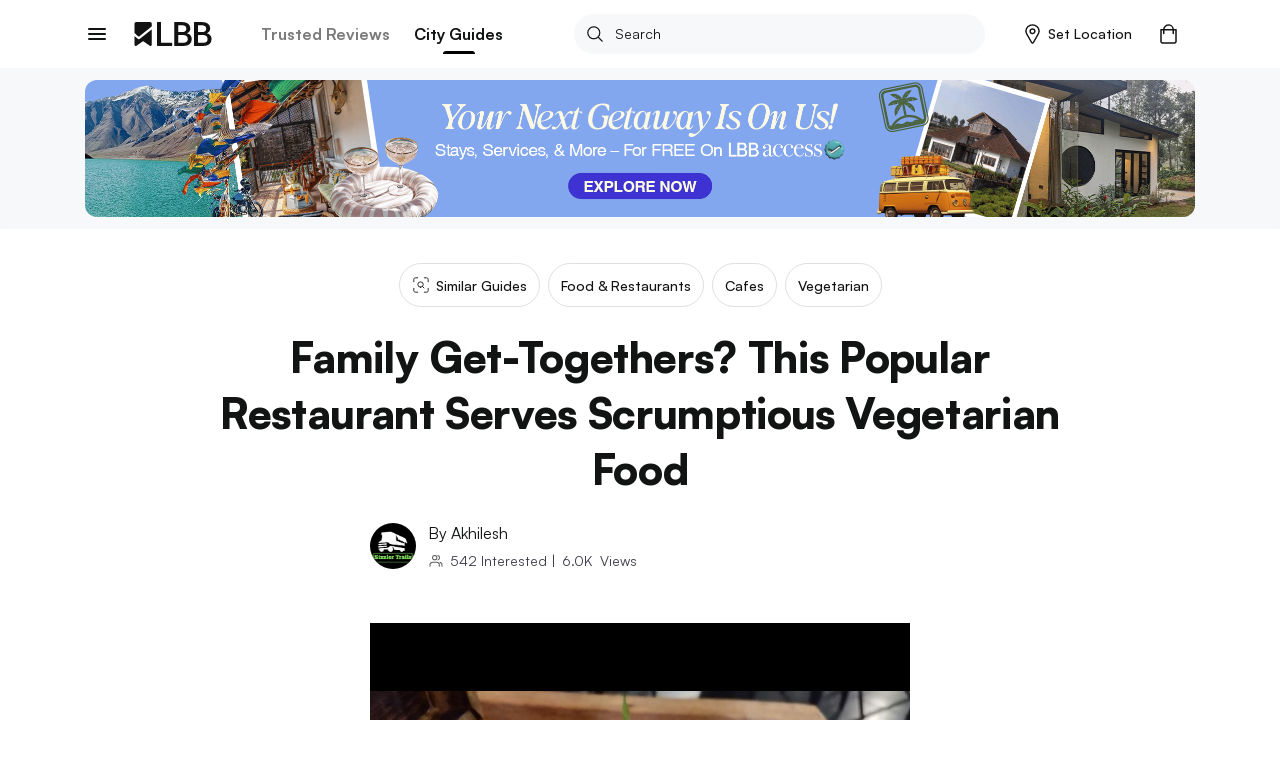

--- FILE ---
content_type: text/html; charset=utf-8
request_url: https://lbb.in/bangalore/its-a-vegetarian-paradise-07d8f1/
body_size: 60723
content:
<!DOCTYPE html><html lang="en"><head><meta http-equiv="X-UA-Compatible" content="IE=edge"/><meta name="theme-color" content="#53c4c9"/><meta name="msapplication-navbutton-color" content="#53c4c9"/><meta name="apple-mobile-web-app-status-bar-style" content="#53c4c9"/><style data-styled="gswCcJ gaDzF eBLcIr ibifQV irrgIj dAMFPS dOLMPc hkuNLR fgyIbP QcTSi gOrzBX evtkuj idIYGZ hUowvZ" data-styled-version="4.2.0">
/* sc-component-id: global-styles__StyledGlobal-sc-1jvab1c-2 */
.gswCcJ .localitySearchContainer .localitySearchContainer__results li{height:40px;font-size:14px;font-weight:600;color:#121313;list-style:none;line-height:40px;margin:10px 0;cursor:pointer;} .gswCcJ .localitySearchContainer .locality-error-message{margin-top:15px;font-size:12px;} .gswCcJ .localitySearchContainer .header-container{display:-webkit-box;display:-webkit-flex;display:-ms-flexbox;display:flex;-webkit-align-items:center;-webkit-box-align:center;-ms-flex-align:center;align-items:center;-webkit-box-pack:justify;-webkit-justify-content:space-between;-ms-flex-pack:justify;justify-content:space-between;margin-bottom:20px;} .gswCcJ .localitySearchContainer .header-container h2{font-size:14px;font-weight:bold;color:#121313;margin:0;} .gswCcJ .card-title-alt{font-size:1.4rem !important;} @media(min-width:800px){.gswCcJ .card-title-alt{font-size:1.6rem !important;}} .gswCcJ a,.gswCcJ a:hover{-webkit-text-decoration:none;text-decoration:none;color:#008084;} @media (min-width:800px){.gswCcJ a,.gswCcJ a:hover{cursor:pointer;}} .gswCcJ img{object-fit:cover;max-width:100%;} .gswCcJ .border-top{border-top:1px solid #EBEDED !important;} .gswCcJ .btn-raised{border-radius:2px;box-shadow:none !important;} .gswCcJ .btn-raised button,.gswCcJ .btn-raised a{height:48px !important;line-height:48px !important;border-radius:.2rem;color:#ffffff !important;} .gswCcJ .btn-raised button div,.gswCcJ .btn-raised a div{height:48px !important;border-radius:.2rem;} .gswCcJ .btn-raised button div span,.gswCcJ .btn-raised a div span{color:#ffffff !important;font-weight:600 !important;} .gswCcJ .btn-raised button:disabled,.gswCcJ .btn-raised a:disabled{background-color:#F0F1F5 !important;} .gswCcJ .btn-raised button:disabled div span,.gswCcJ .btn-raised a:disabled div span{color:#A1A9BB !important;} .gswCcJ .btn-raised.btn-more{border:2px solid #000;float:right;width:100%;} @media (min-width:800px){.gswCcJ .btn-raised.btn-more{width:350px;}} .gswCcJ .btn-raised.btn-more button{background-color:#f7f8f9 !important;} .gswCcJ .btn-raised.btn-more button div span{color:#121313 !important;} .gswCcJ .btn-disabled{background:#F0F1F5;} .gswCcJ .btn{font-size:1.2rem;font-weight:700;text-transform:uppercase;text-align:center;border-radius:.2rem;padding:0 2.5rem;height:36px;line-height:36px;outline:none;} .gswCcJ .btn:hover{cursor:pointer;} .gswCcJ .btn:focus{box-shadow:none;} .gswCcJ .btn.btn-round{border-radius:1.8rem;overflow:hidden;} .gswCcJ .btn.btn-outline{border:.1rem solid;} .gswCcJ .btn.btn-teal{background:#008084;color:#ffffff;} .gswCcJ .btn.btn-teal span{color:#ffffff;} .gswCcJ .btn.btn-teal-alt{background:linear-gradient(122deg,#84c4dd,#53c4c9);color:#ffffff;} .gswCcJ .btn.btn-teal-alt span{color:#ffffff;} .gswCcJ .btn.btn-white{background:#ffffff;color:#121313;} .gswCcJ .btn.btn-white span{color:#121313;} .gswCcJ .btn.btn-red-alt{background:#f76161 linear-gradient(114deg,#f76161,#f761a2);} .gswCcJ .btn.btn-red-alt span{color:#ffffff;} .gswCcJ .btn.btn-save,.gswCcJ .btn.btn-fb,.gswCcJ .btn.btn-tw{display:-webkit-inline-box;display:-webkit-inline-flex;display:-ms-inline-flexbox;display:inline-flex;-webkit-align-items:center;-webkit-box-align:center;-ms-flex-align:center;align-items:center;} .gswCcJ .btn.btn-save svg,.gswCcJ .btn.btn-fb svg,.gswCcJ .btn.btn-tw svg{width:auto;height:1.8rem;margin-right:1.2rem;} .gswCcJ .btn.btn-save{background-color:#008084;color:#ffffff;} .gswCcJ .btn.btn-save.active svg path{fill:#ffffff;} .gswCcJ .btn.btn-save span{color:#ffffff;} .gswCcJ .btn.btn-fb{border:solid 1px #3b5998;color:#3b5998;} .gswCcJ .btn.btn-fb span{color:#3b5998;} .gswCcJ .btn.btn-tw{border:solid 1px #55acee;color:#55acee;} .gswCcJ .btn.btn-tw span{color:#55acee;} .gswCcJ .btn.btn-wa{border:solid 1px #2CB742;color:#2CB742;} .gswCcJ .btn.btn-wa span{color:#2CB742;} .gswCcJ .btn.btn-all{display:-webkit-box;display:-webkit-flex;display:-ms-flexbox;display:flex;-webkit-align-items:center;-webkit-box-align:center;-ms-flex-align:center;align-items:center;color:#008084;font-size:1.6rem;height:2.4rem;line-height:2.4rem;padding:0;} @media(max-width:800px){.gswCcJ .btn.btn-all{-webkit-box-pack:justify;-webkit-justify-content:space-between;-ms-flex-pack:justify;justify-content:space-between;}} .gswCcJ .btn.btn-all svg{width:auto;height:1.4rem;margin-left:1.2rem;} .gswCcJ .btn.btn-all svg > path{fill:#008084;fill-opacity:1;} .gswCcJ .btn.btn-all span{color:inherit;} .gswCcJ .btn-native-share{display:-webkit-inline-box;display:-webkit-inline-flex;display:-ms-inline-flexbox;display:inline-flex;-webkit-align-items:center;-webkit-box-align:center;-ms-flex-align:center;align-items:center;-webkit-box-pack:center;-webkit-justify-content:center;-ms-flex-pack:center;justify-content:center;font-size:1.4rem;-webkit-letter-spacing:1px;-moz-letter-spacing:1px;-ms-letter-spacing:1px;letter-spacing:1px;border-radius:2.4rem;overflow:hidden;background-color:#008084;} .gswCcJ .btn-native-share span{color:#ffffff;} .gswCcJ .btn-native-share svg{width:auto;height:2rem;margin-right:.6rem;} .gswCcJ .btn-native-share:disabled,.gswCcJ .btn-native-share.disabled{background-color:#F0F1F5;pointer-events:none;cursor:default;} .gswCcJ .btn-native-share:disabled span,.gswCcJ .btn-native-share.disabled span{color:#A1A9BB;} .gswCcJ .button{display:-webkit-box;display:-webkit-flex;display:-ms-flexbox;display:flex;-webkit-align-items:center;-webkit-box-align:center;-ms-flex-align:center;align-items:center;-webkit-box-pack:center;-webkit-justify-content:center;-ms-flex-pack:center;justify-content:center;font-size:1.4rem;font-weight:600;border:1px solid #CECFCF;border-radius:2px;height:48px;line-height:48px;padding:0 1.2rem;text-transform:uppercase;} .gswCcJ .button svg{width:auto;height:1.6rem;margin-right:.8rem;} .gswCcJ .button-save{background-color:#ffffff;} .gswCcJ .button-save span{color:#008084;} .gswCcJ .button-save span.active{color:#ffffff;} @media (min-width:800px){.gswCcJ .button-save:hover span{color:#ffffff;}} .gswCcJ .button-save.active{background-color:#008084;border-color:#008084;} .gswCcJ .button-save.active svg path{fill:#ffffff;stroke:#ffffff !important;} .gswCcJ .button-save.active span{color:#ffffff;} @-webkit-keyframes spin-style{0%{-webkit-transform:rotate(0deg);-webkit-transform:rotate(0deg);-ms-transform:rotate(0deg);transform:rotate(0deg);}50%{-webkit-transform:rotate(180deg);-webkit-transform:rotate(180deg);-ms-transform:rotate(180deg);transform:rotate(180deg);}100%{-webkit-transform:rotate(360deg);-webkit-transform:rotate(360deg);-ms-transform:rotate(360deg);transform:rotate(360deg);}} @keyframes spin-style{0%{-webkit-transform:rotate(0deg);-webkit-transform:rotate(0deg);-ms-transform:rotate(0deg);transform:rotate(0deg);}50%{-webkit-transform:rotate(180deg);-webkit-transform:rotate(180deg);-ms-transform:rotate(180deg);transform:rotate(180deg);}100%{-webkit-transform:rotate(360deg);-webkit-transform:rotate(360deg);-ms-transform:rotate(360deg);transform:rotate(360deg);}} @-webkit-keyframes actionScale{0%{-webkit-transform:scale(1);-ms-transform:scale(1);transform:scale(1);}50%{-webkit-transform:scale(1.2);-ms-transform:scale(1.2);transform:scale(1.2);}100%{-webkit-transform:scale(1);-ms-transform:scale(1);transform:scale(1);}} @keyframes actionScale{0%{-webkit-transform:scale(1);-ms-transform:scale(1);transform:scale(1);}50%{-webkit-transform:scale(1.2);-ms-transform:scale(1.2);transform:scale(1.2);}100%{-webkit-transform:scale(1);-ms-transform:scale(1);transform:scale(1);}} @-webkit-keyframes actionScaleAlt{0%{-webkit-transform:scale(1);-ms-transform:scale(1);transform:scale(1);}50%{-webkit-transform:scale(1.05);-ms-transform:scale(1.05);transform:scale(1.05);}100%{-webkit-transform:scale(1);-ms-transform:scale(1);transform:scale(1);}} @keyframes actionScaleAlt{0%{-webkit-transform:scale(1);-ms-transform:scale(1);transform:scale(1);}50%{-webkit-transform:scale(1.05);-ms-transform:scale(1.05);transform:scale(1.05);}100%{-webkit-transform:scale(1);-ms-transform:scale(1);transform:scale(1);}} @-webkit-keyframes actionShake{0%{-webkit-transform:translateX(0);-ms-transform:translateX(0);transform:translateX(0);}25%{-webkit-transform:translateX(25px);-ms-transform:translateX(25px);transform:translateX(25px);}50%{-webkit-transform:translateX(-25px);-ms-transform:translateX(-25px);transform:translateX(-25px);}100%{-webkit-transform:translateX(0px);-ms-transform:translateX(0px);transform:translateX(0px);}} @keyframes actionShake{0%{-webkit-transform:translateX(0);-ms-transform:translateX(0);transform:translateX(0);}25%{-webkit-transform:translateX(25px);-ms-transform:translateX(25px);transform:translateX(25px);}50%{-webkit-transform:translateX(-25px);-ms-transform:translateX(-25px);transform:translateX(-25px);}100%{-webkit-transform:translateX(0px);-ms-transform:translateX(0px);transform:translateX(0px);}} .gswCcJ .shake-text{-webkit-animation:actionShake 0.8s;animation:actionShake 0.8s;} .gswCcJ input:-webkit-autofill,.gswCcJ input:-webkit-autofill:hover,.gswCcJ input:-webkit-autofill:focus input:-webkit-autofill,.gswCcJ textarea:-webkit-autofill,.gswCcJ textarea:-webkit-autofill:hover textarea:-webkit-autofill:focus,.gswCcJ select:-webkit-autofill,.gswCcJ select:-webkit-autofill:hover,.gswCcJ select:-webkit-autofill:focus{-webkit-text-fill-color:#000;-webkit-box-shadow:0 0 0px 1000px #fff inset;-webkit-transition:background-color 5000s ease-in-out 0s;transition:background-color 5000s ease-in-out 0s;} .gswCcJ .payment-method{position:relative;} .gswCcJ .payment-method .icon{position:absolute;top:50%;right:10px;-webkit-transform:translateY(-50%);-ms-transform:translateY(-50%);transform:translateY(-50%);} .gswCcJ .payment-method .icon svg,.gswCcJ .payment-method .icon img{width:auto;height:5rem;} .gswCcJ .payment-method.paytm .icon svg,.gswCcJ .payment-method.paytm .icon img{width:auto;height:8rem;} .gswCcJ .style-b{display:-webkit-box;display:-webkit-flex;display:-ms-flexbox;display:flex;} .gswCcJ .style-b.image-before .first-col{margin-right:1.2rem;} .gswCcJ .style-b.image-before .second-col{-webkit-flex:1;-ms-flex:1;flex:1;} .gswCcJ .style-b.image-after .first-col{-webkit-flex:1;-ms-flex:1;flex:1;} .gswCcJ .style-b.image-after .second-col{margin-left:1.2rem;} .gswCcJ .both-slider{display:-webkit-box;display:-webkit-flex;display:-ms-flexbox;display:flex;-webkit-flex-direction:row !important;-ms-flex-direction:row !important;flex-direction:row !important;-webkit-flex-wrap:nowrap !important;-ms-flex-wrap:nowrap !important;flex-wrap:nowrap !important;overflow-x:auto;overflow-y:hidden;margin:0 -1.5rem;padding:0 1.5rem;-webkit-overflow-scrolling:touch;overflow:-moz-scrollbars-none;-ms-overflow-style:none;} .gswCcJ .both-slider:after{content:'space';width:0px;display:block;color:transparent;font-size:0.75em;} .gswCcJ .both-slider::-webkit-scrollbar{display:none;} @media (max-width:800px){.gswCcJ .mob-slider{display:-webkit-box;display:-webkit-flex;display:-ms-flexbox;display:flex;-webkit-flex-direction:row !important;-ms-flex-direction:row !important;flex-direction:row !important;-webkit-flex-wrap:nowrap !important;-ms-flex-wrap:nowrap !important;flex-wrap:nowrap !important;overflow-x:auto;overflow-y:hidden;margin:0 -1.5rem;padding:0 1.5rem;-webkit-overflow-scrolling:touch;overflow:-moz-scrollbars-none;-ms-overflow-style:none;}.gswCcJ .mob-slider:after{content:'space';width:0px;display:block;color:transparent;font-size:0.75em;}.gswCcJ .mob-slider::-webkit-scrollbar{display:none;}} .gswCcJ .full-height{height:100%;} .gswCcJ #__next{margin-top:0 !important;} .gswCcJ .friendsData .title{text-align:center;} .gswCcJ .friendsData .friendsData-image{width:40px;height:40px;border-radius:100%;} .gswCcJ .lbbtip{display:inline-block;position:relative;text-align:left;} .gswCcJ .lbbtip.show .bottom{display:block;} .gswCcJ .lbbtip.hide .bottom{display:none;} .gswCcJ .lbbtip-body{background-color:#ffffff;color:#121313;font-size:1.6rem;line-height:1.5;padding:20px 15px;border-radius:8px;box-shadow:0 4px 10px 0 rgba(0,0,0,0.2);} .gswCcJ .lbbtip .bottom{min-width:250px;position:absolute;top:calc(100% + 12px);left:50%;z-index:99999999;box-sizing:border-box;-webkit-transform:translate(-50%,0);-ms-transform:translate(-50%,0);transform:translate(-50%,0);display:none;} @media (min-width:800px){.gswCcJ .lbbtip .bottom{min-width:360px;}} .gswCcJ .lbbtip .bottom i{position:absolute;bottom:100%;left:50%;margin-left:-12px;width:24px;height:12px;overflow:hidden;} .gswCcJ .lbbtip .bottom i::after{content:'';position:absolute;width:12px;height:12px;left:50%;-webkit-transform:translate(-50%,50%) rotate(45deg);-ms-transform:translate(-50%,50%) rotate(45deg);transform:translate(-50%,50%) rotate(45deg);background-color:#ffffff;box-shadow:0 4px 10px 0 rgba(0,0,0,0.2);} .gswCcJ .lbbtip-close{position:absolute;right:0;top:0;z-index:10;display:-webkit-box;display:-webkit-flex;display:-ms-flexbox;display:flex;-webkit-align-items:center;-webkit-box-align:center;-ms-flex-align:center;align-items:center;-webkit-box-pack:center;-webkit-justify-content:center;-ms-flex-pack:center;justify-content:center;height:4rem;width:4rem;} .gswCcJ .lbbtip-close svg{width:auto;height:1.4rem;} .gswCcJ .lbbtip-logo{margin-bottom:1rem;} .gswCcJ .lbbtip-logo img{width:auto;height:2rem;} .gswCcJ .video-soundbutton,.gswCcJ .image-zoombutton{position:absolute;bottom:1.6rem;right:1.6rem;z-index:7;background:none;border:none;height:auto;width:auto;padding:0;} .gswCcJ .video-soundbutton:focus,.gswCcJ .image-zoombutton:focus{outline:0px;} .gswCcJ .video-soundbutton svg,.gswCcJ .image-zoombutton svg,.gswCcJ .video-soundbutton img,.gswCcJ .image-zoombutton img{width:auto !important;height:3.2rem;} @media (min-width:800px){.gswCcJ .video-soundbutton svg,.gswCcJ .image-zoombutton svg,.gswCcJ .video-soundbutton img,.gswCcJ .image-zoombutton img{height:4.2rem;}} .gswCcJ .video-playingbutton{position:absolute;top:50%;left:50%;z-index:7;-webkit-transform:translate(-50%,-50%);-ms-transform:translate(-50%,-50%);transform:translate(-50%,-50%);background:none;border:none;height:auto;width:auto;padding:0;} .gswCcJ .video-playingbutton:focus{outline:0px;} .gswCcJ .video-playingbutton svg,.gswCcJ .video-playingbutton img{width:auto !important;height:3.2rem;} @media (min-width:800px){.gswCcJ .video-playingbutton svg,.gswCcJ .video-playingbutton img{height:4.2rem;}} .gswCcJ .image-gallery-thumbnails-wrapper.left,.gswCcJ .image-gallery-thumbnails-wrapper.right{width:40px;} @media (min-width:800px){.gswCcJ .image-gallery-thumbnails-wrapper.left,.gswCcJ .image-gallery-thumbnails-wrapper.right{width:80px;}} .gswCcJ .image-gallery-thumbnails-wrapper.left .image-gallery-thumbnails,.gswCcJ .image-gallery-thumbnails-wrapper.right .image-gallery-thumbnails{margin-top:0;} .gswCcJ .image-gallery-thumbnails-wrapper.left .image-gallery-thumbnails .image-gallery-thumbnail,.gswCcJ .image-gallery-thumbnails-wrapper.right .image-gallery-thumbnails .image-gallery-thumbnail{margin-bottom:1.2rem;} .gswCcJ .image-gallery-thumbnails-wrapper.left .image-gallery-thumbnails .image-gallery-thumbnail img,.gswCcJ .image-gallery-thumbnails-wrapper.right .image-gallery-thumbnails .image-gallery-thumbnail img{width:4rem;height:4rem;} @media (min-width:800px){.gswCcJ .image-gallery-thumbnails-wrapper.left .image-gallery-thumbnails .image-gallery-thumbnail img,.gswCcJ .image-gallery-thumbnails-wrapper.right .image-gallery-thumbnails .image-gallery-thumbnail img{width:8rem;height:8rem;}} .gswCcJ .image-gallery-thumbnails-wrapper.left .image-gallery-thumbnails .image-gallery-thumbnail:last-child,.gswCcJ .image-gallery-thumbnails-wrapper.right .image-gallery-thumbnails .image-gallery-thumbnail:last-child{margin-bottom:0;} .gswCcJ .image-gallery-thumbnails-wrapper.left{margin-right:12px;} .gswCcJ .image-gallery-thumbnails-wrapper.right{margin-left:12px;} .gswCcJ .image-gallery-slide-wrapper.left{width:calc(100% - 52px);} @media (min-width:800px){.gswCcJ .image-gallery-slide-wrapper.left{width:calc(100% - 92px);}} .gswCcJ .ad-blocker{position:fixed;height:100%;width:100%;z-index:9999;} .gswCcJ .ad-blocker .overlay{height:100%;background:rgba(0,0,0,0.8);} .gswCcJ .ad-blocker .container{max-width:750px;margin:0 auto;display:-webkit-box;display:-webkit-flex;display:-ms-flexbox;display:flex;-webkit-flex-direction:column;-ms-flex-direction:column;flex-direction:column;-webkit-box-pack:center;-webkit-justify-content:center;-ms-flex-pack:center;justify-content:center;height:100%;} .gswCcJ .ad-blocker .container .ad-blocker-header{margin-bottom:10px;position:relative;display:-webkit-box;display:-webkit-flex;display:-ms-flexbox;display:flex;-webkit-box-pack:center;-webkit-justify-content:center;-ms-flex-pack:center;justify-content:center;-webkit-align-items:center;-webkit-box-align:center;-ms-flex-align:center;align-items:center;} @media (max-width:800px){.gswCcJ .ad-blocker .container .ad-blocker-header .heading{margin-left:-30px;}} .gswCcJ .ad-blocker .container .ad-blocker-header .heading span{color:#ffffff;font-size:14px;-webkit-letter-spacing:1px;-moz-letter-spacing:1px;-ms-letter-spacing:1px;letter-spacing:1px;} .gswCcJ .ad-blocker .container .ad-blocker-header .close{position:absolute;right:0;} .gswCcJ .ad-blocker .blocker-image{display:-webkit-box;display:-webkit-flex;display:-ms-flexbox;display:flex;-webkit-box-pack:center;-webkit-justify-content:center;-ms-flex-pack:center;justify-content:center;-webkit-align-items:center;-webkit-box-align:center;-ms-flex-align:center;align-items:center;max-height:600px;} @media (min-width:800px){.gswCcJ .ad-blocker .blocker-image img{max-height:600px;}} .gswCcJ .ad-blocker .blocker-close{position:absolute;top:5px;right:5px;z-index:99999;} @media (min-width:800px){.gswCcJ .ad-blocker .blocker-close{top:50px;right:120px;}} .gswCcJ .sticky-container{position:-webkit-sticky;position:sticky;bottom:0;} @media (min-width:800px){.gswCcJ .hideDesktop{display:none;}} @media (max-width:800px){.gswCcJ .hideMobile{display:none;}} .gswCcJ .no-results .image-noresult{margin-bottom:2.4rem;} @media (min-width:800px){.gswCcJ .no-results .image-noresult{margin-bottom:3rem;}} .gswCcJ .no-results .image-noresult svg,.gswCcJ .no-results .image-noresult img{width:auto;height:11.8rem;} @media (min-width:800px){.gswCcJ .no-results .image-noresult svg,.gswCcJ .no-results .image-noresult img{height:15rem;}} .gswCcJ .no-results h1{font-size:2rem;font-weight:700;-webkit-letter-spacing:0;-moz-letter-spacing:0;-ms-letter-spacing:0;letter-spacing:0;color:#121313;word-break:break-word;} @media (min-width:800px){.gswCcJ .no-results h1{font-size:2.4rem;}} .gswCcJ .no-results p{color:#7B7B7C !important;font-size:1.4rem !important;line-height:1.71 !important;-webkit-letter-spacing:0 !important;-moz-letter-spacing:0 !important;-ms-letter-spacing:0 !important;letter-spacing:0 !important;font-style:normal !important;margin:1.2rem 0 0 !important;} @media (min-width:800px){.gswCcJ .no-results p{font-size:1.6rem !important;line-height:1.5 !important;margin:2rem 0 0 !important;}} .gswCcJ .no-results ul{list-style:disc !important;padding-left:1.8rem !important;} .gswCcJ .no-results ul li{color:#7B7B7C !important;font-size:1.4rem !important;line-height:1.71 !important;-webkit-letter-spacing:0 !important;-moz-letter-spacing:0 !important;-ms-letter-spacing:0 !important;letter-spacing:0 !important;} @media (min-width:800px){.gswCcJ .no-results ul li{font-size:1.6rem !important;line-height:1.5 !important;}} .gswCcJ .noSearch-results{text-align:center;padding:2rem 0;} .gswCcJ .noSearch-results .search-image svg,.gswCcJ .noSearch-results .search-image img{width:auto;height:12rem;} .gswCcJ .noSearch-results p{color:#565657;font-size:1.6rem;margin-top:1rem;} .gswCcJ .filters .headline,.gswCcJ .sorts .headline{display:-webkit-box;display:-webkit-flex;display:-ms-flexbox;display:flex;-webkit-box-pack:justify;-webkit-justify-content:space-between;-ms-flex-pack:justify;justify-content:space-between;-webkit-align-items:center;-webkit-box-align:center;-ms-flex-align:center;align-items:center;margin:0 0 1.6rem;} @media (max-width:800px){.gswCcJ .filters .headline,.gswCcJ .sorts .headline{margin:0 -1.5rem 2rem;background:#f7f8f9;padding:1.5rem;}} .gswCcJ .filters .headline h2,.gswCcJ .sorts .headline h2,.gswCcJ .filters .headline h3,.gswCcJ .sorts .headline h3{color:#7B7B7C;font-size:1.3rem;text-transform:uppercase;margin:0;-webkit-letter-spacing:1px;-moz-letter-spacing:1px;-ms-letter-spacing:1px;letter-spacing:1px;} @media (min-width:800px){.gswCcJ .filters .headline h2,.gswCcJ .sorts .headline h2,.gswCcJ .filters .headline h3,.gswCcJ .sorts .headline h3{color:#121313;font-size:1.6rem;text-transform:capitalize;-webkit-letter-spacing:normal;-moz-letter-spacing:normal;-ms-letter-spacing:normal;letter-spacing:normal;}} .gswCcJ .filters .headline h2,.gswCcJ .sorts .headline h2{font-weight:700;} .gswCcJ .filters .headline h3,.gswCcJ .sorts .headline h3{font-weight:600;} .gswCcJ .filters .headline > a,.gswCcJ .sorts .headline > a{color:#008084;font-size:1.2rem;text-transform:uppercase;font-weight:700;} .gswCcJ .filters .headline > a span,.gswCcJ .sorts .headline > a span{color:#008084;} .gswCcJ .filters > .list,.gswCcJ .sorts > .list{list-style:none;padding:0;margin:0;} .gswCcJ .filters > .list > li,.gswCcJ .sorts > .list > li{margin-bottom:2rem;} @media (min-width:800px){.gswCcJ .filters > .list > li,.gswCcJ .sorts > .list > li{padding-bottom:2rem;}} .gswCcJ .filters > .list > li:last-child,.gswCcJ .sorts > .list > li:last-child{border-bottom:0;padding-bottom:0;margin-bottom:0;} .gswCcJ .filters .view-more,.gswCcJ .sorts .view-more{margin-top:1rem;} .gswCcJ .filters .view-more .btn-more,.gswCcJ .sorts .view-more .btn-more{color:#008084;font-size:1.2rem;font-weight:700;-webkit-letter-spacing:1px;-moz-letter-spacing:1px;-ms-letter-spacing:1px;letter-spacing:1px;text-transform:uppercase;} .gswCcJ .filters .view-more .btn-more:hover,.gswCcJ .sorts .view-more .btn-more:hover{color:#008084;-webkit-text-decoration:underline;text-decoration:underline;} .gswCcJ .filters-action .btn-done{display:block;width:100%;height:4.8rem;line-height:4.8rem;border:0;border-radius:0;background-color:#008084;color:#ffffff !important;font-size:1.3rem;-webkit-letter-spacing:1px;-moz-letter-spacing:1px;-ms-letter-spacing:1px;letter-spacing:1px;} .gswCcJ .filters-action .btn-done:hover{color:#ffffff;} .gswCcJ .filters-action .btn-done:disabled,.gswCcJ .filters-action .btn-done.disabled{background-color:#F0F1F5 !important;color:#7B7B7C !important;opacity:1 !important;cursor:default;pointer-events:none;} .gswCcJ .filters + .filters,.gswCcJ .sorts + .filters{padding-top:2rem;margin-top:2rem;} .gswCcJ .filter-group,.gswCcJ .sort-group{margin-top:2rem;} .gswCcJ .filter-group .filter-item,.gswCcJ .sort-group .filter-item,.gswCcJ .filter-group .sort-item,.gswCcJ .sort-group .sort-item{display:-webkit-box;display:-webkit-flex;display:-ms-flexbox;display:flex;-webkit-align-items:center;-webkit-box-align:center;-ms-flex-align:center;align-items:center;-webkit-box-pack:justify;-webkit-justify-content:space-between;-ms-flex-pack:justify;justify-content:space-between;font-size:1.6rem;margin-bottom:2rem;} .gswCcJ .filter-group .filter-item:last-child,.gswCcJ .sort-group .filter-item:last-child,.gswCcJ .filter-group .sort-item:last-child,.gswCcJ .sort-group .sort-item:last-child{margin-bottom:0;} .gswCcJ .filter-group .filter-item .filter-control,.gswCcJ .sort-group .filter-item .filter-control,.gswCcJ .filter-group .sort-item .filter-control,.gswCcJ .sort-group .sort-item .filter-control{display:-webkit-box !important;display:-webkit-flex !important;display:-ms-flexbox !important;display:flex !important;-webkit-align-items:center;-webkit-box-align:center;-ms-flex-align:center;align-items:center;-webkit-flex:1;-ms-flex:1;flex:1;} .gswCcJ .filter-group .filter-item label,.gswCcJ .sort-group .filter-item label,.gswCcJ .filter-group .sort-item label,.gswCcJ .sort-group .sort-item label{color:#121313 !important;margin-bottom:0;} .gswCcJ .filter-group .filter-item .filter-count,.gswCcJ .sort-group .filter-item .filter-count,.gswCcJ .filter-group .sort-item .filter-count,.gswCcJ .sort-group .sort-item .filter-count{color:#7B7B7C;font-size:1.4rem;} .gswCcJ .filter-colors .filter-group{display:-webkit-box;display:-webkit-flex;display:-ms-flexbox;display:flex;-webkit-align-items:center;-webkit-box-align:center;-ms-flex-align:center;align-items:center;-webkit-flex-flow:wrap;-ms-flex-flow:wrap;flex-flow:wrap;margin-top:-2rem;} .gswCcJ .filter-colors .filter-item{margin-bottom:0;margin-right:1rem;margin-top:2rem;} .gswCcJ .filter-colors .filter-control div > span{left:-2rem !important;top:-2rem !important;} .gswCcJ .filter-rating .rating-overall{display:-webkit-box;display:-webkit-flex;display:-ms-flexbox;display:flex;-webkit-align-items:center;-webkit-box-align:center;-ms-flex-align:center;align-items:center;line-height:1;} @media (min-width:800px){.gswCcJ .filter-rating .rating-overall{cursor:pointer;white-space:nowrap;}} .gswCcJ .filter-rating .rating-overall .rating-star svg,.gswCcJ .filter-rating .rating-overall .rating-star img{height:2rem;margin-right:.5rem;} .gswCcJ .filter-rating .rating-overall .rating-label{font-size:1.4rem;} .gswCcJ .filter-category .open-dialog,.gswCcJ .filter-category .open-drop{display:-webkit-box;display:-webkit-flex;display:-ms-flexbox;display:flex;-webkit-align-items:center;-webkit-box-align:center;-ms-flex-align:center;align-items:center;-webkit-box-pack:justify;-webkit-justify-content:space-between;-ms-flex-pack:justify;justify-content:space-between;height:4.8rem;padding:0 1rem;border:1px solid #CECFCF;border-radius:.4rem;} .gswCcJ .filter-category .open-dialog span,.gswCcJ .filter-category .open-drop span{font-size:1.6rem;} .gswCcJ .filter-category .open-dialog .btn,.gswCcJ .filter-category .open-drop .btn{display:-webkit-box;display:-webkit-flex;display:-ms-flexbox;display:flex;-webkit-align-items:center;-webkit-box-align:center;-ms-flex-align:center;align-items:center;color:#008084;font-size:1.3rem;-webkit-letter-spacing:1px;-moz-letter-spacing:1px;-ms-letter-spacing:1px;letter-spacing:1px;padding:0;} .gswCcJ .filter-category .open-dialog .btn svg,.gswCcJ .filter-category .open-drop .btn svg,.gswCcJ .filter-category .open-dialog .btn img,.gswCcJ .filter-category .open-drop .btn img{width:auto;height:.8rem;} @media (min-width:800px){.gswCcJ .filter-category .open-drop{cursor:pointer;}} .gswCcJ .filter-category .filter-group{position:relative;} .gswCcJ .category-drop{padding:0 !important;} .gswCcJ .dialog-page{min-height:100vh;max-height:100vh;overflow:hidden;} .gswCcJ .dialog-page .dialog-header.fix{position:fixed;} .gswCcJ .dialog-page .dialog-footer.fix{position:fixed;} .gswCcJ .dialog-page .dialog-meta{overflow-y:auto;max-height:calc(100vh - 5.6rem - 4.8rem);margin-top:5.6rem;margin-bottom:4.8rem;} .gswCcJ .merchant-load-more{height:40px;display:-webkit-box;display:-webkit-flex;display:-ms-flexbox;display:flex;-webkit-align-items:center;-webkit-box-align:center;-ms-flex-align:center;align-items:center;-webkit-box-pack:center;-webkit-justify-content:center;-ms-flex-pack:center;justify-content:center;} .gswCcJ .form-main .form-field{width:100%;} .gswCcJ .form-main .form-field hr{display:none !important;} .gswCcJ .form-main .form-field button{border:none;outline:0;cursor:pointer;} .gswCcJ .form-main .form-field button:disabled,.gswCcJ .form-main .form-field button.disabled{cursor:default;pointer-events:none;background:#F0F1F5;color:#A1A9BB;opacity:1;} .gswCcJ .form-main .field-container{margin:1rem 0 2rem;} @media (min-width:800px){.gswCcJ .form-main .clubForm{display:-webkit-box;display:-webkit-flex;display:-ms-flexbox;display:flex;-webkit-box-pack:justify;-webkit-justify-content:space-between;-ms-flex-pack:justify;justify-content:space-between;}} .gswCcJ .form-main .m-20{margin:0 2rem 2rem 0;} @media (min-width:800px){.gswCcJ .form-main .m-20{margin:0 2rem 0 0;}} .gswCcJ .form-main .form-control{border-radius:.4rem !important;border:1px solid #CECFCF !important;padding:0 0 0 10px;} .gswCcJ .form-main .control-custom{height:4.8rem;font-size:1.6rem;} .gswCcJ .form-main .form-control:disabled,.gswCcJ .form-main .form-control[readonly]{background:#F0F1F5;color:#A1A9BB;} .gswCcJ .home-page-loader,.gswCcJ .other-page-loader{width:100%;display:-webkit-box;display:-webkit-flex;display:-ms-flexbox;display:flex;-webkit-box-pack:center;-webkit-justify-content:center;-ms-flex-pack:center;justify-content:center;-webkit-align-items:center;-webkit-box-align:center;-ms-flex-align:center;align-items:center;} .gswCcJ .home-page-loader{height:calc(100vh - 534px);} .gswCcJ .other-page-loader{height:calc(100vh - 104px);} @media (min-width:800px){.gswCcJ .other-page-loader{height:calc(100vh - 130px);}} .gswCcJ .bold{font-weight:700;} .gswCcJ .pincode-error{color:rgb(247,97,97);font-size:13px;} .gswCcJ .cards .card{width:33%;padding:10px;border:none;border-bottom:1px solid #CECFCF;display:-webkit-box;display:-webkit-flex;display:-ms-flexbox;display:flex;-webkit-flex-direction:row;-ms-flex-direction:row;flex-direction:row;} .gswCcJ .cards .card .image{width:195px;height:195px;overflow:hidden;-webkit-flex :0 0 195px;-ms-flex :0 0 195px;flex :0 0 195px;border-radius:5px;cursor:pointer;} .gswCcJ .cards .card .image img{width:195px;object-fit:cover;height:195px;} .gswCcJ .cards .card .content{-webkit-box-pack:justify;-webkit-justify-content :space-between;-ms-flex-pack:justify;justify-content :space-between;margin :0 0 0 1.6rem;} .gswCcJ .cards .card .content h4{color:#121313;font-size:2.4rem;font-weight:700;line-height:1.33;cursor:pointer;} .gswCcJ .cards .card .content p{color:#121313;font-size:1.8rem;line-height:1.56;} .gswCcJ .cards .card .content .locality{font-size:1.4rem;font-weight:700;line-height:1.5;color:#676767;text-transform:uppercase;} .gswCcJ .cards .card .content .tag{color:#F76161;font-size:1.4rem;font-weight:700;line-height:1.5;text-transform:uppercase;} .gswCcJ .card-deck{-webkit-flex-direction:row;-ms-flex-direction:row;flex-direction:row;-webkit-flex-flow:wrap;-ms-flex-flow:wrap;flex-flow:wrap;} @media (max-width:800px){.gswCcJ .card-deck{margin:0 -1.5rem;}} .gswCcJ .card-deck .card{background:#ffffff;border:1px solid #CECFCF;border-radius:0;-webkit-flex:0 0 calc(100% / 2 + 1px);-ms-flex:0 0 calc(100% / 2 + 1px);flex:0 0 calc(100% / 2 + 1px);margin:0 0 -1px -1px;overflow:hidden;} @media (min-width:800px){.gswCcJ .card-deck .card{-webkit-flex:0 0 calc(100% / 2 - 30px);-ms-flex:0 0 calc(100% / 2 - 30px);flex:0 0 calc(100% / 2 - 30px);margin:0 15px 2rem;}} @media (min-width:1200px){.gswCcJ .card-deck .card{-webkit-flex:0 0 calc(100% / 4 - 30px);-ms-flex:0 0 calc(100% / 4 - 30px);flex:0 0 calc(100% / 4 - 30px);margin:0 15px 2rem;}} .gswCcJ .card-deck .card-save-action{position:absolute;top:1rem;right:1rem;z-index:11;width:auto;} .gswCcJ .card-deck .card-save-action a{font-size:1.3rem;border-radius:50%;width:3.6rem;height:3.6rem;line-height:3.6rem;background:rgba(86,86,87,0.4);border:0 none;padding:0;text-align:center;-webkit-letter-spacing:1px;-moz-letter-spacing:1px;-ms-letter-spacing:1px;letter-spacing:1px;-webkit-transform:scale(1);-ms-transform:scale(1);transform:scale(1);-webkit-transition:all 200ms ease-in;transition:all 200ms ease-in;} .gswCcJ .card-deck .card-save-action a svg{width:auto;height:1.8rem;margin-right:0;} .gswCcJ .card-deck .card-save-action a svg path{stroke:#ffffff;} .gswCcJ .card-deck .card-save-action a span{display:none;color:#ffffff;} @media (min-width:800px){.gswCcJ .card-deck .card-save-action a:hover{box-shadow:rgba(71,62,103,0.1) 0px 4px 10px 0px;-webkit-transform:scale(1.2);-ms-transform:scale(1.2);transform:scale(1.2);}} @media (max-width:800px){.gswCcJ .card-deck .card-save-action a:active{-webkit-transform:scale(1.2);-ms-transform:scale(1.2);transform:scale(1.2);}} .gswCcJ .card-deck .card-save-action a.active svg path{stroke:#ffffff;fill:#ffffff;} .gswCcJ .card-deck .single-card{-webkit-flex:0 1 100%;-ms-flex:0 1 100%;flex:0 1 100%;} .gswCcJ .card-deck .card-rating{margin-top:.8rem;} .gswCcJ .card-deck .card-rating .rating-star{display:-webkit-box;display:-webkit-flex;display:-ms-flexbox;display:flex;-webkit-align-items:center;-webkit-box-align:center;-ms-flex-align:center;align-items:center;line-height:1;} .gswCcJ .card-deck .card-rating .rating-star svg,.gswCcJ .card-deck .card-rating .rating-star img{width:auto;height:1.2rem;margin-right:.2rem;} @media (min-width:800px){.gswCcJ .card-deck .card-rating .rating-star svg,.gswCcJ .card-deck .card-rating .rating-star img{height:1.6rem;}} .gswCcJ .card-deck .card-rating .rating-star svg:last-child,.gswCcJ .card-deck .card-rating .rating-star img:last-child{margin-right:0;} .gswCcJ .card-deck .card-image{position:relative;} .gswCcJ .card-deck .card-image .icon-play{position:absolute;left:50%;top:50%;z-index:2;-webkit-transform:translate(-50%,-50%);-ms-transform:translate(-50%,-50%);transform:translate(-50%,-50%);} .gswCcJ .card-deck .card-image .icon-play svg,.gswCcJ .card-deck .card-image .icon-play img{width:auto;height:5rem;} @media (min-width:800px){.gswCcJ .card-deck .card-image .icon-play svg,.gswCcJ .card-deck .card-image .icon-play img{height:7rem;}} .gswCcJ .card-deck .single-card-image{padding-top:50%;} .gswCcJ .card-deck.card-tag .card{border:0;} .gswCcJ .card-deck.card-tag .card .card-body{padding:1.2rem 0 0;} .gswCcJ .card-deck.card-tag .card .card-image{display:block;width:100%;height:auto;position:relative;overflow:hidden;padding-top:75%;border-radius:.4rem;overflow:hidden;} .gswCcJ .card-deck.card-tag .card .card-image img{display:block;max-width:100%;max-height:100%;position:absolute;top:0;bottom:0;left:0;right:0;width:100%;height:100%;} .gswCcJ .card-deck.card-tag .card .card-title{color:#121313;font-size:1.4rem;font-weight:400;line-height:1.57;margin-bottom:0;text-transform:capitalize;} @media (min-width:800px){.gswCcJ .card-deck.card-tag .card .card-title{font-size:1.6rem;line-height:1.5;}} @media (max-width:800px){.gswCcJ .card-deck.commerce,.gswCcJ .card-deck.special{margin:0 -.2rem;}} .gswCcJ .card-deck.commerce .card,.gswCcJ .card-deck.special .card{background-color:transparent;border:0;border-radius:0;} @media (max-width:800px){.gswCcJ .card-deck.commerce .card,.gswCcJ .card-deck.special .card{-webkit-flex:0 0 calc(100% / 2 - 4px);-ms-flex:0 0 calc(100% / 2 - 4px);flex:0 0 calc(100% / 2 - 4px);margin:0 .2rem 2.4rem;}} .gswCcJ .card-deck.commerce .card .card-image,.gswCcJ .card-deck.special .card .card-image{display:block;width:100%;height:auto;position:relative;overflow:hidden;padding-top:140%;border:1px solid #EBEDED;border-radius:.4rem;} .gswCcJ .card-deck.commerce .card .card-image img,.gswCcJ .card-deck.special .card .card-image img{display:block;max-width:100%;max-height:100%;position:absolute;top:0;bottom:0;left:0;right:0;width:100%;height:100%;} @media (min-width:800px){.gswCcJ .card-deck.commerce .card .card-image,.gswCcJ .card-deck.special .card .card-image{border-radius:.8rem;}} .gswCcJ .card-deck.commerce .card .card-body,.gswCcJ .card-deck.special .card .card-body{min-height:auto;padding:.8rem .5rem .8rem;} @media (min-width:800px){.gswCcJ .card-deck.commerce .card .card-body,.gswCcJ .card-deck.special .card .card-body{padding:1rem 1rem .8rem;}} .gswCcJ .card-deck.commerce .card .card-body .card-title,.gswCcJ .card-deck.special .card .card-body .card-title{color:#7B7B7C;font-size:1.1rem;font-weight:400;line-height:1.2;margin-bottom:0;text-transform:capitalize;} @media (min-width:800px){.gswCcJ .card-deck.commerce .card .card-body .card-title,.gswCcJ .card-deck.special .card .card-body .card-title{font-size:1.4rem;}} .gswCcJ .card-deck.commerce .card .card-body a:hover .card-title,.gswCcJ .card-deck.special .card .card-body a:hover .card-title{-webkit-text-decoration:underline;text-decoration:underline;} .gswCcJ .card-deck.commerce .card .card-body .card-sub-title,.gswCcJ .card-deck.special .card .card-body .card-sub-title{display:-webkit-box;display:-webkit-flex;display:-ms-flexbox;display:flex;color:#121313;font-size:1.3rem;font-weight:400;line-height:1.4;text-transform:capitalize;margin:.2rem 0 0;} @media (min-width:800px){.gswCcJ .card-deck.commerce .card .card-body .card-sub-title,.gswCcJ .card-deck.special .card .card-body .card-sub-title{font-size:1.4rem;margin:.4rem 0 0;}} .gswCcJ .card-deck.commerce .card .card-body .card-sub-title svg,.gswCcJ .card-deck.special .card .card-body .card-sub-title svg{-webkit-flex:0 0 1.6rem;-ms-flex:0 0 1.6rem;flex:0 0 1.6rem;width:auto;height:1.6rem;margin-right:.8rem;} .gswCcJ .card-deck.commerce .card .card-body .card-sub-desc,.gswCcJ .card-deck.special .card .card-body .card-sub-desc{color:#7B7B7C;font-size:1.2rem;font-weight:400;font-style:italic;line-height:1.5;margin:.8rem 0 0;} @media (min-width:800px){.gswCcJ .card-deck.commerce .card .card-body .card-sub-desc,.gswCcJ .card-deck.special .card .card-body .card-sub-desc{font-size:1.4rem;}} .gswCcJ .card-deck.commerce .card .card-body .card-sub-desc span,.gswCcJ .card-deck.special .card .card-body .card-sub-desc span{overflow:hidden;} .gswCcJ .card-deck.commerce .card .card-footer,.gswCcJ .card-deck.special .card .card-footer{background-color:#ffffff;padding:0 1.6rem;border:0 none;padding:0 1.25rem 1.6rem;} .gswCcJ .card-deck.commerce .card .card-price,.gswCcJ .card-deck.special .card .card-price{font-size:1.4rem;font-weight:600;margin-top:.8rem;} @media (min-width:800px){.gswCcJ .card-deck.commerce .card .card-price,.gswCcJ .card-deck.special .card .card-price{font-size:1.8rem;}} .gswCcJ .card-deck.commerce .card .card-price .regular,.gswCcJ .card-deck.special .card .card-price .regular{color:#7B7B7C;font-size:1.2rem;-webkit-text-decoration:line-through;text-decoration:line-through;margin-right:.4rem;} @media (min-width:800px){.gswCcJ .card-deck.commerce .card .card-price .regular,.gswCcJ .card-deck.special .card .card-price .regular{font-size:1.4rem;}} .gswCcJ .card-deck.commerce .card .card-price .lbb-price,.gswCcJ .card-deck.special .card .card-price .lbb-price{color:#121313;font-weight:700;margin-right:.4rem;} .gswCcJ .card-deck.commerce .card .card-price .lbb-discount,.gswCcJ .card-deck.special .card .card-price .lbb-discount{color:#F76161;font-size:1.2rem;} @media (min-width:800px){.gswCcJ .card-deck.commerce .card .card-price .lbb-discount,.gswCcJ .card-deck.special .card .card-price .lbb-discount{font-size:1.4rem;}} .gswCcJ .card-deck.commerce .card .discount,.gswCcJ .card-deck.special .card .discount{background-color:#ED2B2B;color:#ffffff;font-size:1rem;font-weight:600;padding:2px 4px;border-radius:.4rem;position:absolute;left:1rem;top:1rem;z-index:10;} @media (min-width:800px){.gswCcJ .card-deck.commerce .card .discount,.gswCcJ .card-deck.special .card .discount{font-size:1.2rem;}} @media (min-width:800px){.gswCcJ .card-deck.commerce{padding:0 .5rem;}} @media (min-width:800px){.gswCcJ .card-deck.commerce .card{-webkit-flex:0 0 calc(100% / 3 - 20px);-ms-flex:0 0 calc(100% / 3 - 20px);flex:0 0 calc(100% / 3 - 20px);margin:0 1rem 2rem;}} .gswCcJ .card-deck.commerce .chunk{margin:0;} .gswCcJ .card-deck.commerce .inlineFiltersContainer{width:100%;margin:4rem 1rem;margin-top:2rem;} .gswCcJ .card-deck.commerce .inlineFiltersContainer h2{color:#121313;font-size:1.6rem;font-weight:700;line-height:1.5;margin-bottom:2rem;} .gswCcJ .card-deck.commerce .inlineFiltersContainer a{margin-right:.5rem;margin-bottom:1rem;} .gswCcJ .card-advertisement .advertisement,.gswCcJ .card-publicity .advertisement,.gswCcJ .card-advertisement .publicity,.gswCcJ .card-publicity .publicity{border-radius:6px;height:100% !important;overflow:hidden;} @media (max-width:800px){.gswCcJ .card-advertisement .advertisement.no-link,.gswCcJ .card-publicity .advertisement.no-link,.gswCcJ .card-advertisement .publicity.no-link,.gswCcJ .card-publicity .publicity.no-link{border-radius:0;margin:0 -1.5rem;}} .gswCcJ .card-advertisement.inside .advertisement,.gswCcJ .card-publicity.inside .advertisement,.gswCcJ .card-advertisement.inside .publicity,.gswCcJ .card-publicity.inside .publicity{background:#f7f8f9;border-radius:0;padding:2rem 1.5rem;} .gswCcJ .card-advertisement a,.gswCcJ .card-publicity a{display:block;} .gswCcJ .card-advertisement img,.gswCcJ .card-publicity img{width:100%;} .gswCcJ .card-advertisement .btn-watchNow,.gswCcJ .card-publicity .btn-watchNow{background-color:#e50914;color:#ffffff;font-size:1.6rem;height:4.8rem;line-height:4.8rem;padding:0 2.5rem;text-transform:inherit;-webkit-letter-spacing:1px;-moz-letter-spacing:1px;-ms-letter-spacing:1px;letter-spacing:1px;} .gswCcJ .card-advertisement .btn-watchNow img,.gswCcJ .card-publicity .btn-watchNow img{width:0 !important;} .gswCcJ .browse-category .card{position:relative;} .gswCcJ .browse-category .card .image-full img{width:100%;height:calc(100vw /2 - 1px);} @media (min-width:800px){.gswCcJ .browse-category .card .image-full img{height:100%;min-height:336px;max-height:336px;}} .gswCcJ .browse-category .card .meta{background:linear-gradient(to bottom,rgba(63,60,75,0),rgba(63,60,75,0.8));position:absolute;bottom:0;left:0;z-index:10;width:100%;padding:3.2rem 1.5rem 2rem;color:#ffffff;} .gswCcJ .browse-category .card h3{color:#ffffff;font-size:2.2rem;font-weight:700;text-shadow:0 1px 2px rgba(0,0,0,0.2);margin:0;text-transform:capitalize;} .gswCcJ .browse-category .card p{color:#ffffff;font-size:1.6rem;line-height:1.5;margin:.8rem 0 0;text-shadow:0 1px 2px rgba(0,0,0,0.2);} @media (min-width:800px){.gswCcJ .grid-2 .card-deck{margin:0 -.8rem;}} @media (min-width:800px){.gswCcJ .grid-2 .card-deck .card{-webkit-flex:0 0 calc(100% / 2 - 1.6rem);-ms-flex:0 0 calc(100% / 2 - 1.6rem);flex:0 0 calc(100% / 2 - 1.6rem);margin:0 .8rem 1.6rem;}} @media (min-width:800px){.gswCcJ .grid-2 .browse-category .card h3{font-size:2.4rem;}} @media (min-width:800px){.gswCcJ .grid-3 .card-deck{margin:0 -1.5rem;}} @media (min-width:800px){.gswCcJ .grid-3 .card-deck .card{-webkit-flex:0 0 calc(100% / 3 - 3rem);-ms-flex:0 0 calc(100% / 3 - 3rem);flex:0 0 calc(100% / 3 - 3rem);margin:0 1.5rem 2rem;}} .gswCcJ .show-card-3 .card:nth-child(n+4){display:none;} .gswCcJ .card-heading{font-size:1.6rem;margin-left:2 rem;} .gswCcJ .cartList{margin:0 -1.5rem;} @media (min-width:800px){.gswCcJ .cartList{padding:0 1.5rem;}} .gswCcJ .cartList .cardCart{position:relative;background:#ffffff;padding:2rem 0;} @media (min-width:800px){.gswCcJ .cartList .cardCart{border-bottom:.1rem solid #CECFCF;display:-webkit-box;display:-webkit-flex;display:-ms-flexbox;display:flex;}} .gswCcJ .cartList .cardCart:last-child{border-bottom:0;} .gswCcJ .cartList .cardCart.disabled .card-image img{-webkit-filter:grayscale(100%);filter:grayscale(100%);} .gswCcJ .cartList .cardCart.disabled .quantity-selection{opacity:0;visibility:hidden;} .gswCcJ .cartList .cardCart .card-body{display:-webkit-box;display:-webkit-flex;display:-ms-flexbox;display:flex;position:relative;padding:0 1.5rem;} @media (min-width:800px){.gswCcJ .cartList .cardCart .card-body{padding:0;}} .gswCcJ .cartList .cardCart .card-image{-webkit-flex:0 0 8rem;-ms-flex:0 0 8rem;flex:0 0 8rem;width:8rem;height:11.2rem;border-radius:0;overflow:hidden;position:relative;background:#121313;border-radius:.4rem;margin-right:1.5rem;} @media (min-width:800px){.gswCcJ .cartList .cardCart .card-image{cursor:pointer;margin-right:2rem;}} .gswCcJ .cartList .cardCart .card-image img{width:8rem;height:11.2rem;object-fit:cover;} .gswCcJ .cartList .cardCart .product-info{font-size:12px;font-weight:bold;} .gswCcJ .cartList .cardCart .card-meta{-webkit-flex:1;-ms-flex:1;flex:1;} .gswCcJ .cartList .cardCart .card-meta .name{color:#7B7B7C;font-size:1.2rem;font-weight:400;line-height:1.33;margin:0 0 .8rem;} @media (min-width:800px){.gswCcJ .cartList .cardCart .card-meta .name{font-size:1.4rem;line-height:1.57;}} .gswCcJ .cartList .cardCart .card-meta .name a{color:#7B7B7C;} .gswCcJ .cartList .cardCart .card-meta .label{font-size:1.2rem;font-weight:bold;} .gswCcJ .cartList .cardCart .card-meta .card-price{display:-webkit-box;display:-webkit-flex;display:-ms-flexbox;display:flex;-webkit-align-items:center;-webkit-box-align:center;-ms-flex-align:center;align-items:center;font-size:1.6rem;margin-top:.8rem;} .gswCcJ .cartList .cardCart .card-meta .card-price .lbb-price{color:#F76161;font-weight:700;margin-right:.5rem;font-size:1.6rem;} .gswCcJ .cartList .cardCart .card-meta .card-price .regular{color:#7B7B7C;font-size:1.4rem;-webkit-text-decoration:line-through;text-decoration:line-through;margin-right:.5rem;} .gswCcJ .cartList .cardCart .card-meta .card-price .lbb-discount{background-color:#F76161;color:#ffffff;font-size:1.2rem;height:2.4rem;font-weight:600;border-radius:.4rem;padding:.3rem 1rem;} .gswCcJ .cartList .cardCart .card-meta .price{color:#F76161;font-size:1.4rem;font-weight:700;line-height:1.4;margin-top:.4rem;} @media (min-width:800px){.gswCcJ .cartList .cardCart .card-meta .price{font-size:1.6rem;margin-top:.8rem;}} .gswCcJ .cartList .cardCart .card-meta .option{color:#121313;font-weight:700;font-size:1.2rem;line-height:1.4;margin-top:.4rem;} @media (min-width:800px){.gswCcJ .cartList .cardCart .card-meta .option{font-size:1.4rem;}} .gswCcJ .cartList .cardCart .card-meta .option .label{text-transform:capitalize;} .gswCcJ .cartList .cardCart .remove-cart{color:#F76161;font-size:1.4rem;line-height:1.4;margin-top:1rem;} @media (min-width:800px){.gswCcJ .cartList .cardCart .remove-cart{font-size:1.6rem;}} .gswCcJ .cartList .cardCart .remove-cart a{color:#F76161;-webkit-text-decoration:underline;text-decoration:underline;} .gswCcJ .cartList .cardCart .delivery-status{color:#121313;font-size:1.2rem;margin-top:0;text-transform:uppercase;} @media (min-width:800px){.gswCcJ .cartList .cardCart .delivery-status{right:0;bottom:2rem;z-index:1;}} .gswCcJ .cartList .cardCart .delivery-status span{display:inline-block;border:1px solid;border-radius:.4rem;padding:.4rem .5rem;} .gswCcJ .cartList .cardCart .delivery-status .sucess{color:inherit;} .gswCcJ .cartList .cardCart .delivery-status .fail{background-color:rgba(237,43,43,0.12);color:#ED2B2B;} .gswCcJ .cartList .cardCart .discount{margin-top:1rem;} .gswCcJ .cartList .cardCart .discount span{border-radius:.2rem;padding:5px;background-color:#f76161;color:#ffffff;font-size:1.3rem;font-weight:700;} .gswCcJ .cartList .cardCart .card-order{display:-webkit-box;display:-webkit-flex;display:-ms-flexbox;display:flex;-webkit-box-pack:justify;-webkit-justify-content:space-between;-ms-flex-pack:justify;justify-content:space-between;text-align:center;color:#7B7B7C;font-size:1.4rem;margin-bottom:1rem;} .gswCcJ .cartList .cardCart .card-footer{display:-webkit-box;display:-webkit-flex;display:-ms-flexbox;display:flex;-webkit-box-pack:justify;-webkit-justify-content:space-between;-ms-flex-pack:justify;justify-content:space-between;-webkit-align-items:center;-webkit-box-align:center;-ms-flex-align:center;align-items:center;height:6rem;background-color:#ffffff;border-top:0;padding:.5rem 1.5rem 1.5rem;margin:1.5rem 0 -2rem;} @media (min-width:800px){.gswCcJ .cartList .cardCart .card-footer{padding:0;margin:0;border:0;height:auto;-webkit-flex-direction:column;-ms-flex-direction:column;flex-direction:column;-webkit-align-items:flex-end;-webkit-box-align:flex-end;-ms-flex-align:flex-end;align-items:flex-end;}} .gswCcJ .cartList .cardCart .card-footer .quantity-selection{display:-webkit-box;display:-webkit-flex;display:-ms-flexbox;display:flex;-webkit-align-items:center;-webkit-box-align:center;-ms-flex-align:center;align-items:center;} @media (min-width:800px){.gswCcJ .cartList .cardCart .card-footer .quantity-selection{right:0;bottom:2rem;z-index:1;}} .gswCcJ .cartList .cardCart .card-footer .quantity-selection label{font-size:1.4rem;margin-right:1rem;margin-bottom:0;} .gswCcJ .cartList .cardCart .card-footer .quantity-selection .btn-inc,.gswCcJ .cartList .cardCart .card-footer .quantity-selection .btn-dec{box-shadow:none !important;cursor:pointer;} .gswCcJ .cartList .cardCart .card-footer .quantity-selection .btn-inc svg,.gswCcJ .cartList .cardCart .card-footer .quantity-selection .btn-dec svg,.gswCcJ .cartList .cardCart .card-footer .quantity-selection .btn-inc img,.gswCcJ .cartList .cardCart .card-footer .quantity-selection .btn-dec img{width:auto;height:3.2rem;} .gswCcJ .cartList .cardCart .card-footer .quantity-selection .quantity-count{font-size:1.6rem;width:3.2rem;text-align:center;} .gswCcJ .cartList .cardCart .card-footer .quantity-selection .fieldQuantity input{text-align:center;width:32px !important;} .gswCcJ .cartList .cardCart .card-footer .quantity-selection .fieldQuantity input[type=number]::-webkit-inner-spin-button,.gswCcJ .cartList .cardCart .card-footer .quantity-selection .fieldQuantity input[type=number]::-webkit-outer-spin-button{-webkit-appearance:none;margin:0;} .gswCcJ .cartList .cardCart .card-footer .bottom-section{display:-webkit-box;display:-webkit-flex;display:-ms-flexbox;display:flex;} .gswCcJ .cartList .cardCart .card-footer .save-for-later{font-size:1.4rem;margin-right:1.2rem;padding:0.5rem 0.8rem;border-radius:2.4rem;border:1px solid #CECFCF;white-space:nowrap;cursor:pointer;} .gswCcJ .cartList .cardCart .card-footer .remove-card .btn-remove{display:inline-block;height:3rem;line-height:3rem;color:#121313;font-size:1.4rem;cursor:pointer;text-transform:uppercase;} @media (max-width:800px){.gswCcJ .cardVertical .cardVertical-image{height:calc(50vw - 20px);overflow:hidden;}} .gswCcJ .cardVertical .cardVertical-image img{height:170px;} @media (max-width:800px){.gswCcJ .cardVertical .cardVertical-image img{height:calc(50vw - 20px);}} .gswCcJ .cardVertical .card-body{padding:.8rem;} @media (min-width:800px){.gswCcJ .cardVertical .card-body{padding:1.2rem;}} .gswCcJ .cardVertical .subClassification{color:#F76161;font-size:1.2rem;font-weight:700;line-height:1.5;text-transform:uppercase;margin:0 0 .4rem;} @media (min-width:800px){.gswCcJ .cardVertical .subClassification{margin:0 0 .8rem;}} .gswCcJ .cardVertical .card-title{font-size:1.4rem;font-weight:700;line-height:1.4;margin:0;color:#121313 !important;} @media (min-width:800px){.gswCcJ .cardVertical .card-title{font-size:1.8rem;}} .gswCcJ .blocker .blocker-header{color:#ffffff;font-size:1.3rem;-webkit-letter-spacing:1px;-moz-letter-spacing:1px;-ms-letter-spacing:1px;letter-spacing:1px;text-align:center;position:absolute;left:0;top:0;z-index:10;width:100%;height:60px;line-height:60px;} @media (min-width:800px){.gswCcJ .blocker .blocker-header{font-size:1.6rem;}} .gswCcJ .blocker .blocker-header .heading{padding-right:20px;} .gswCcJ .blocker .blocker-header .close{position:absolute;right:10px;top:15px;z-index:10;} @media (min-width:800px){.gswCcJ .blocker .blocker-header .close{right:20px;top:20px;}} .gswCcJ .blocker .blocker-content{width:100%;height:calc(100vh - 72px) !important;} @media (max-width:800px){.gswCcJ .blocker .blocker-content{height:calc(100vh - 72px - 60px) !important;}} @media (min-width:800px){.gswCcJ .blocker .blocker-content video{width:75% !important;margin:0 auto;}} .gswCcJ .blocker .blocker-action{padding:1.2rem 1.5rem;text-align:center;} .gswCcJ .blocker .blocker-action .btn-watchNow{background-color:#e50914;color:#ffffff;font-size:1.6rem;height:4.8rem;line-height:4.8rem;padding:0 2.5rem;border-radius:6px;text-transform:inherit;-webkit-letter-spacing:1px;-moz-letter-spacing:1px;-ms-letter-spacing:1px;letter-spacing:1px;} .gswCcJ video{height:100% !important;width:100% !important;background-size:cover !important;} .gswCcJ .video-js,.gswCcJ .playlist-container{position:relative;min-width:300px;min-height:150px;height:0;} .gswCcJ .video-js{-webkit-flex:3 1 70%;-ms-flex:3 1 70%;flex:3 1 70%;max-height:600px;} .gswCcJ .player-wrapper{position:relative;padding-top:66.6%;} .gswCcJ .react-player{position:absolute;top:0;left:0;width:100%;height:100%;object-fit:contain;} .gswCcJ .playlist-container{-webkit-flex:1 1 30%;-ms-flex:1 1 30%;flex:1 1 30%;} .gswCcJ .siteheader{position:relative;z-index:50;} .gswCcJ .sticky-outer-wrapper.active .header{border-bottom:0;box-shadow:0 1px 4px 0 rgba(0,0,0,0.08);} .gswCcJ .sticky-outer-wrapper.active .secondary-nav-stickty{border-bottom:0;box-shadow:0 1px 2px 0 rgba(0,0,0,0.08);} .gswCcJ .header{background-color :#ffffff;font-family:'Satoshi',sans-serif;font-weight:400;} .gswCcJ .header__links{position:relative;z-index:100;} .gswCcJ .header__links ul{-webkit-box-pack:justify;-webkit-justify-content:space-between;-ms-flex-pack:justify;justify-content:space-between;} @media (min-width:800px){.gswCcJ .header__links ul{-webkit-box-pack:end;-webkit-justify-content:flex-end;-ms-flex-pack:end;justify-content:flex-end;}} .gswCcJ .header__links ul li{margin-right:1.2rem;} @media (min-width:800px){.gswCcJ .header__links ul li{margin-right:1.6rem;}} .gswCcJ .header__links ul li:last-child{margin-right:0;} .gswCcJ .header__links ul li a{font-size:1.4rem;color:#008084;padding:0;height:3.2rem;line-height:3.2rem;font-weight:700;} @media (min-width:800px){.gswCcJ .header__links ul li a:hover{-webkit-text-decoration:underline;text-decoration:underline;}} .gswCcJ .header__content{position:relative;} .gswCcJ .header__content .navbar{display:-webkit-box;display:-webkit-flex;display:-ms-flexbox;display:flex;-webkit-flex-wrap:nowrap;-ms-flex-wrap:nowrap;flex-wrap:nowrap;padding:1.4rem 0;height:5.2rem;} @media (min-width:800px){.gswCcJ .header__content .navbar{height:6.8rem;}} .gswCcJ .header__content .navbar-menu{display:-webkit-box;display:-webkit-flex;display:-ms-flexbox;display:flex;-webkit-align-items:center;-webkit-box-align:center;-ms-flex-align:center;align-items:center;} .gswCcJ .header__content .navbar-menu .btn-hamburger{margin-left:-6px !important;} .gswCcJ .header__content .navbar-menu .btn-hamburger svg{width:auto;height:1.2rem;} .gswCcJ .header__content .navbar-brand{display:-webkit-box;display:-webkit-flex;display:-ms-flexbox;display:flex;-webkit-align-items:center;-webkit-box-align:center;-ms-flex-align:center;align-items:center;margin:0 1rem 0 1.4rem;outline:none;} @media (min-width:800px){.gswCcJ .header__content .navbar-brand{margin:0 4rem 0 1.8rem;}} .gswCcJ .header__content .navbar-brand svg{width:auto;height:2rem;} @media (min-width:800px){.gswCcJ .header__content .navbar-brand svg{height:2.4rem;}} .gswCcJ .header__content .navbar-brand .icon-christmas{width:auto;height:3.4rem;margin-top:-.8rem;} @media (min-width:800px){.gswCcJ .header__content .navbar-brand .icon-christmas{height:4.8rem;}} .gswCcJ .header__content .cart-history a{position:relative;display:-webkit-box;display:-webkit-flex;display:-ms-flexbox;display:flex;-webkit-align-items:center;-webkit-box-align:center;-ms-flex-align:center;align-items:center;cursor:pointer;padding:0 1rem;} @media (max-width:800px){.gswCcJ .header__content .cart-history a{padding-right:0;}} .gswCcJ .header__content .cart-history a.scale span{-webkit-animation:actionScale 1s ease-in;animation:actionScale 1s ease-in;} .gswCcJ .header__content .cart-history a img,.gswCcJ .header__content .cart-history a svg{width:auto;height:2rem;} .gswCcJ .header__content .cart-history .count-group{position:relative;display:-webkit-box;display:-webkit-flex;display:-ms-flexbox;display:flex;-webkit-align-items:center;-webkit-box-align:center;-ms-flex-align:center;align-items:center;height:4.4rem;padding-right:.8rem;} .gswCcJ .header__content .cart-history .txt{font-size:1.4rem;font-weight:600;text-transform:capitalize;} @media (max-width:800px){.gswCcJ .header__content .cart-history .txt{display:none;}} .gswCcJ .header__content .cart-history .count{position:absolute;top:2px;right:0;z-index:1;background-color:#F76161;color:#ffffff;font-size:1.2rem;font-weight:600;width:1.6rem;height:1.6rem;line-height:1.6rem;border-radius:50%;text-align:center;overflow:hidden;} @media (max-width:800px){.gswCcJ .header__content .header-switch,.gswCcJ .header__content .form-search,.gswCcJ .header__content .quickLinks{display:none !important;}} @media (min-width:800px){.gswCcJ .header__content .form-search{-webkit-flex:1;-ms-flex:1;flex:1;}} .gswCcJ .header__content .form-search .form-control{font-size:1.4rem;} .gswCcJ .header .helperWithSearch{border-top:1px solid #E4E4E4;} @media (max-width:800px){.gswCcJ .header .helperWithSearch{overflow-x:auto;overflow-y:hidden;}} .gswCcJ .header .helperWithSearch .container{display:-webkit-box;display:-webkit-flex;display:-ms-flexbox;display:flex;-webkit-align-items:center;-webkit-box-align:center;-ms-flex-align:center;align-items:center;-webkit-box-pack:justify;-webkit-justify-content:space-between;-ms-flex-pack:justify;justify-content:space-between;} .gswCcJ .header .helperWithSearch .form-search{margin-left:1.5rem;} @media (min-width:800px){.gswCcJ .header .helperWithSearch .form-search{max-width:340px;min-width:340px;padding:.8rem 0;}} .gswCcJ .header .helperWithSearch .form-search form .btn{padding:0 1.2rem;} .gswCcJ .header__helper{display:-webkit-box;display:-webkit-flex;display:-ms-flexbox;display:flex;-webkit-align-items:center;-webkit-box-align:center;-ms-flex-align:center;align-items:center;} .gswCcJ .header__helper ul{display:-webkit-box;display:-webkit-flex;display:-ms-flexbox;display:flex;-webkit-flex-wrap:nowrap;-ms-flex-wrap:nowrap;flex-wrap:nowrap;} .gswCcJ .header__helper ul li{margin-right:2rem;} .gswCcJ .header__helper ul li:last-child{margin-right:0;} .gswCcJ .header__helper ul li a{display:-webkit-box;display:-webkit-flex;display:-ms-flexbox;display:flex;-webkit-align-items:center;-webkit-box-align:center;-ms-flex-align:center;align-items:center;-webkit-box-pack:center;-webkit-justify-content:center;-ms-flex-pack:center;justify-content:center;color:#121313;font-size:1.6rem;padding:1.2rem 0;position:relative;text-transform:capitalize;height:4rem;white-space:nowrap;} @media (min-width:800px){.gswCcJ .header__helper ul li a{height:6rem;}} .gswCcJ .header__helper ul li a svg{width:auto;height:1.8rem;margin-right:.4rem;} .gswCcJ .header__helper ul li a.active span{color:#008084;-webkit-text-decoration:underline;text-decoration:underline;} @media (min-width:800px){.gswCcJ .header__helper ul li a:hover span{color:#008084;-webkit-text-decoration:underline;text-decoration:underline;}} .gswCcJ .header .searchIcon-default{display:-webkit-box;display:-webkit-flex;display:-ms-flexbox;display:flex;-webkit-align-items:center;-webkit-box-align:center;-ms-flex-align:center;align-items:center;height:4.4rem;padding:0 1rem;} @media (min-width:800px){.gswCcJ .header .searchIcon-default{padding:0;}} .gswCcJ .header .searchIcon-default svg,.gswCcJ .header .searchIcon-default img{width:auto;height:2rem;} .gswCcJ .userLinksMenu{padding:2rem 0 2rem !important;background-color:#e9f7f7;} .gswCcJ .userLinksMenu .list-heading{font-family:'Satoshi',sans-serif;font-size:1.6rem;color:#121313;font-weight:400;padding:0 1.5rem;margin-bottom:1.6rem;} .gswCcJ .userLinksMenu .list-action{display:-webkit-box;display:-webkit-flex;display:-ms-flexbox;display:flex;-webkit-box-pack:justify;-webkit-justify-content:space-between;-ms-flex-pack:justify;justify-content:space-between;-webkit-align-items:center;-webkit-box-align:center;-ms-flex-align:center;align-items:center;} .gswCcJ .userLinksMenu .list-action button{height:2.2rem !important;line-height:2.2rem !important;} .gswCcJ .userLinksMenu .list-action button span{font-family:'Satoshi',sans-serif;font-weight:700 !important;font-size:1.4rem !important;color:#121313;-webkit-text-decoration:underline;text-decoration:underline;} .gswCcJ .quickLinks-menu,.gswCcJ .profileLinks-menu{padding:0;border:0;background-color:#ffffff;overflow:hidden;border-radius:0;border-bottom:2px solid #CECFCF;min-width:16rem;} @media (min-width:800px){.gswCcJ .quickLinks-menu,.gswCcJ .profileLinks-menu{border-bottom:0 none;}} .gswCcJ .quickLinks-menu .links-heading,.gswCcJ .profileLinks-menu .links-heading{color:#7e8585;font-family:'Satoshi',sans-serif;font-size:1.4rem;font-weight:500;text-transform:uppercase;padding:0 1.5rem;margin-bottom:.4rem;} .gswCcJ .quickLinks-menu .quickLinks-item,.gswCcJ .profileLinks-menu .quickLinks-item{display:-webkit-box;display:-webkit-flex;display:-ms-flexbox;display:flex;-webkit-box-pack:justify;-webkit-justify-content:space-between;-ms-flex-pack:justify;justify-content:space-between;-webkit-align-items:center;-webkit-box-align:center;-ms-flex-align:center;align-items:center;color:#121313;font-family:'Satoshi',sans-serif;font-size:1.6rem;font-weight:500;padding:0 1.5rem;cursor:pointer;text-transform:capitalize;white-space:nowrap;} .gswCcJ .quickLinks-menu .quickLinks-item:last-child,.gswCcJ .profileLinks-menu .quickLinks-item:last-child{border-bottom:0;} .gswCcJ .quickLinks-menu .quickLinks-item:hover,.gswCcJ .profileLinks-menu .quickLinks-item:hover{color:#008084;} .gswCcJ .quickLinks-menu .quickLinks-item:hover span,.gswCcJ .profileLinks-menu .quickLinks-item:hover span{color:#008084;-webkit-text-decoration:underline;text-decoration:underline;} .gswCcJ .quickLinks-menu .quickLinks-item.active,.gswCcJ .profileLinks-menu .quickLinks-item.active,.gswCcJ .quickLinks-menu .quickLinks-item:active,.gswCcJ .profileLinks-menu .quickLinks-item:active{color:#008084;font-weight:700;} .gswCcJ .quickLinks-menu .quickLinks-item.active span,.gswCcJ .profileLinks-menu .quickLinks-item.active span,.gswCcJ .quickLinks-menu .quickLinks-item:active span,.gswCcJ .profileLinks-menu .quickLinks-item:active span{color:#008084;-webkit-text-decoration:none;text-decoration:none;} .gswCcJ .quickLinks-menu .quickLinks-item.active,.gswCcJ .profileLinks-menu .quickLinks-item.active{cursor:pointer;pointer-events:none;} .gswCcJ .quickLinks-menu .quickLinks-item svg,.gswCcJ .profileLinks-menu .quickLinks-item svg{width:auto;height:1.8rem;} .gswCcJ .quickLinks-menu .quickLinks-item .seperator,.gswCcJ .profileLinks-menu .quickLinks-item .seperator{padding:0 1.5rem;} .gswCcJ .quickLinks-menu .quickLinks-item .seperator hr,.gswCcJ .profileLinks-menu .quickLinks-item .seperator hr{border-top:1px solid #E4E4E4;} .gswCcJ .quickLinks-menu .quickLinks-item .points,.gswCcJ .profileLinks-menu .quickLinks-item .points{color:#27A50B;font-weight:700;} .gswCcJ .quickLinks-menu .quickLinks-item .logout,.gswCcJ .profileLinks-menu .quickLinks-item .logout{color:#121313;font-weight:700;} .gswCcJ .quickLinks-menu .quickLinks-item .attribute-icon,.gswCcJ .profileLinks-menu .quickLinks-item .attribute-icon{margin-right:1rem;height:2rem;width:auto;} .gswCcJ .quickLinks-menu .item-container,.gswCcJ .profileLinks-menu .item-container{display:-webkit-box;display:-webkit-flex;display:-ms-flexbox;display:flex;padding-top:1.5rem;padding-bottom:1.5rem;border-bottom:1px solid #EBEDED;-webkit-align-items:center;-webkit-box-align:center;-ms-flex-align:center;align-items:center;-webkit-box-pack:justify;-webkit-justify-content:space-between;-ms-flex-pack:justify;justify-content:space-between;} .gswCcJ .quickLinks-menu .item-container .item-perks,.gswCcJ .profileLinks-menu .item-container .item-perks{display:-webkit-box;display:-webkit-flex;display:-ms-flexbox;display:flex;-webkit-align-items:center;-webkit-box-align:center;-ms-flex-align:center;align-items:center;} .gswCcJ .quickLinks-menu .item-container .item-perks .points,.gswCcJ .profileLinks-menu .item-container .item-perks .points{font-size:1.6rem;margin-right:.9rem;color:#27A50B;font-weight:700;} .gswCcJ .quickLinks-menu .item-container .item-icon,.gswCcJ .profileLinks-menu .item-container .item-icon{margin-right:1.2rem;} .gswCcJ .resultsContainer{position:absolute;width:100%;left:0;z-index:9;border-radius:6px;box-shadow:0 4px 10px 0 rgba(71,62,103,0.1);overflow-y:scroll;margin-top:.4rem;} @media (min-width:800px){.gswCcJ .resultsContainer{width:calc(100% + 196px);left:calc(-196px/2);}} .gswCcJ .resultsContainer .defaultSearchContainer{font-family:'Satoshi',sans-serif;font-weight:400;padding:2rem 1.5rem;} .gswCcJ .resultsContainer .defaultSearchContainer .sectionTitle{font-family:'Satoshi',sans-serif;color:#121313;font-size:1.6rem;font-weight:900;line-height:1.38;margin-bottom:1.6rem;} .gswCcJ .resultsContainer .defaultSearchContainer .heading-group{display:-webkit-box;display:-webkit-flex;display:-ms-flexbox;display:flex;-webkit-box-pack:justify;-webkit-justify-content:space-between;-ms-flex-pack:justify;justify-content:space-between;margin-bottom:2rem;} .gswCcJ .resultsContainer .defaultSearchContainer .heading-group .sectionTitle{margin-bottom:0;} .gswCcJ .resultsContainer .defaultSearchContainer .heading-group .btn-action{font-family:'Satoshi',sans-serif;color:#008084;font-size:1.4rem;font-weight:900;} .gswCcJ .resultsContainer .defaultSearchContainer .heading-group .btn-action span{color:#008084;} .gswCcJ .resultsContainer .defaultSearchContainer .sectionTagsContainer{display:-webkit-box;display:-webkit-flex;display:-ms-flexbox;display:flex;-webkit-flex-wrap:wrap;-ms-flex-wrap:wrap;flex-wrap:wrap;margin-bottom:3.2rem;} @media (min-width:800px){.gswCcJ .resultsContainer .defaultSearchContainer .sectionTagsContainer{margin-bottom:2.4rem;}} .gswCcJ .resultsContainer .defaultSearchContainer .sectionTagsContainer .btn-tag-outline,.gswCcJ .resultsContainer .defaultSearchContainer .sectionTagsContainer .btn-tag-fill{display:-webkit-inline-box;display:-webkit-inline-flex;display:-ms-inline-flexbox;display:inline-flex;-webkit-align-items:center;-webkit-box-align:center;-ms-flex-align:center;align-items:center;font-size:1.4rem;font-weight:400;text-transform:capitalize;text-align:center;padding:0 1.5rem;height:32px !important;line-height:32px !important;border-radius:1.6rem;overflow:hidden;outline:none;color:#121313;} .gswCcJ .resultsContainer .defaultSearchContainer .sectionTagsContainer .btn-tag-outline:focus,.gswCcJ .resultsContainer .defaultSearchContainer .sectionTagsContainer .btn-tag-fill:focus{box-shadow:none;} .gswCcJ .resultsContainer .defaultSearchContainer .sectionTagsContainer .btn-tag-outline span,.gswCcJ .resultsContainer .defaultSearchContainer .sectionTagsContainer .btn-tag-fill span{color:#121313;text-transform:capitalize;} .gswCcJ .resultsContainer .defaultSearchContainer .sectionTagsContainer .btn-tag-outline svg,.gswCcJ .resultsContainer .defaultSearchContainer .sectionTagsContainer .btn-tag-fill svg{width:auto;height:2.4rem;margin-right:.4rem;} .gswCcJ .resultsContainer .defaultSearchContainer .sectionTagsContainer .btn-tag-outline{background:#ffffff;border:solid 1px #CECFCF;margin:0 .8rem .8rem 0;padding:0 .8rem;} .gswCcJ .resultsContainer .defaultSearchContainer .sectionTagsContainer .btn-tag-fill{background:#f7f8f9;color:#121313;margin:0 .8rem .8rem 0;} .gswCcJ .resultsContainer .defaultSearchContainer .sectionTagsContainer .btn-tag-fill span{color:#121313;} .gswCcJ .resultsContainer .defaultSearchContainer .categories-container{margin:0 -1.5rem;} .gswCcJ .resultsContainer .defaultSearchContainer .section-banner{margin-bottom:4rem;} .gswCcJ .autocomplete-container{font-family:'Satoshi',sans-serif;font-weight:400;background-color:#ffffff;height:100%;max-height:85vh;overflow-x:hidden;overflow-y:auto;-webkit-transform:translatez(0);-webkit-overflow-scrolling:touch;} .gswCcJ .autocomplete-container ul{list-style:none;padding:1rem 0;} .gswCcJ .autocomplete-container .resultset-container h2{margin:0;font-size:16px;font-weight:700;color:#121313;margin-bottom:1rem;} .gswCcJ .autocomplete-container .autocomplete-heading{font-size:1.4rem;font-weight:700;color:#7B7B7C;text-transform:uppercase;padding:1rem 1.5rem;text-align:left;} .gswCcJ .autocomplete-container .autocomplete-result{border-bottom:1px solid #EBEDED;} @media (min-width:800px){.gswCcJ .autocomplete-container .autocomplete-result{border-bottom:0px solid;}} .gswCcJ .autocomplete-container .autocomplete-result a{display:-webkit-box;display:-webkit-flex;display:-ms-flexbox;display:flex;-webkit-align-items:center;-webkit-box-align:center;-ms-flex-align:center;align-items:center;background-color:#ffffff;color:#121313;font-size:1.4rem;text-transform:capitalize;cursor:pointer;-webkit-transition:background .3s ease;transition:background .3s ease;padding:1.5rem 1.5rem;} @media (min-width:800px){.gswCcJ .autocomplete-container .autocomplete-result a{font-size:1.6rem;padding:1.2rem 1.5rem;}} .gswCcJ .autocomplete-container .autocomplete-result a svg{width:auto;height:2rem;margin-right:1rem;} .gswCcJ .autocomplete-container .autocomplete-result a img{width:2.5rem;height:2.5rem;border-radius:50%;overflow:hidden;margin-right:.8rem;} .gswCcJ .autocomplete-container .autocomplete-result a strong{font-family:'Satoshi',sans-serif;color:#121313;font-weight:700;} @media (min-width:800px){.gswCcJ .autocomplete-container .autocomplete-result a:hover{background-color:rgba(18,19,19,0.05);}} .gswCcJ .autocomplete-container .autocomplete-result:last-child{border-bottom:0px solid;} .gswCcJ .autocomplete-container .fullsearch{border-bottom:1.2rem solid #f7f8f9;} @media (min-width:800px){.gswCcJ .autocomplete-container .fullsearch{border-bottom:.1rem solid #EBEDED;margin-bottom:1.5rem;padding-bottom:1rem;}} .gswCcJ .autocomplete-container .fullsearch a{color:#7B7B7C;width:100%;text-transform:none;} .gswCcJ .autocomplete-container .fullsearch a .link{color:#008084;margin-left:.5rem;} .gswCcJ .autocomplete-container .fullsearch a svg{margin-right:1rem;} .gswCcJ .autocomplete-container .fullsearch a svg > path{fill:#7B7B7C;} .gswCcJ .autocomplete-container .fullsearch a .text-search{color:#121313;} .gswCcJ .search-open{-webkit-transform:translateY(0%);-ms-transform:translateY(0%);transform:translateY(0%);} .gswCcJ .search-close{-webkit-transform:translateY(115%);-ms-transform:translateY(115%);transform:translateY(115%);} .gswCcJ .stopScroll{overflow-y:hidden;position:relative;height:100%;} .gswCcJ .form-search{width:100%;position:relative;} .gswCcJ .form-search .form-heading{display:-webkit-box;display:-webkit-flex;display:-ms-flexbox;display:flex;-webkit-align-items:center;-webkit-box-align:center;-ms-flex-align:center;align-items:center;margin-bottom:2rem;} .gswCcJ .form-search .form-heading .text{-webkit-flex:1;-ms-flex:1;flex:1;font-family:'Satoshi',sans-serif;font-size:1.6rem;font-weight:900;text-align:center;} .gswCcJ .form-search .form-heading .btn-back svg,.gswCcJ .form-search .form-heading .btn-back img{width:auto,height:2rem;} .gswCcJ .form-search form{display:-webkit-box;display:-webkit-flex;display:-ms-flexbox;display:flex;-webkit-align-items:center;-webkit-box-align:center;-ms-flex-align:center;align-items:center;background-color:#f7f8f9;border:1px solid #f7f8f9;border-radius:2rem;overflow:hidden;-webkit-transition:all .2s ease;transition:all .2s ease;width:100%;height:4.4rem;line-height:4.4rem;padding:0;} @media (min-width:800px){.gswCcJ .form-search form{max-width:411px;margin-left:auto;margin-right:2.2rem;height:4rem;line-height:4rem;}} .gswCcJ .form-search form.expand{position:absolute;top:auto;right:0;z-index:20;width:0;} .gswCcJ .form-search form.expand .btn svg > path:last-child{fill:#676767;} .gswCcJ .form-search form.show{width:100%;} @media (min-width:800px){.gswCcJ .form-search form.show{width:calc(100% - 330px);}} @media (min-width:800px){.gswCcJ .form-search form.active{border:1px solid #008084;box-shadow:0 0 4px 0 rgba(0,128,132,0.48);}} .gswCcJ .form-search input:focus,.gswCcJ .form-search button:focus{border-color:transparent;box-shadow:none;} .gswCcJ .form-search .form-control{background:transparent;border:0;color:#121313;font-family:'Satoshi',sans-serif;font-size:1.4rem;font-weight:400;padding:.8rem .8rem .8rem 0;} @media (min-width:800px){.gswCcJ .form-search .form-control{font-size:1.6rem;}} .gswCcJ .form-search .form-control::-webkit-input-placeholder{color:#121313;} .gswCcJ .form-search .form-control::-moz-placeholder{color:#121313;} .gswCcJ .form-search .form-control:-ms-input-placeholder{color:#121313;} .gswCcJ .form-search .form-control:-moz-placeholder{color:#121313;} .gswCcJ .form-search .btn{background:transparent;border:0;padding:.8rem;display:-webkit-box;display:-webkit-flex;display:-ms-flexbox;display:flex;-webkit-align-items:center;-webkit-box-align:center;-ms-flex-align:center;align-items:center;margin-right:0;border-radius:0 4px 4px 0;height:4.4rem;line-height:4.4rem;padding:1rem 1.2rem;} @media (min-width:800px){.gswCcJ .form-search .btn{height:4rem;line-height:4rem;}} .gswCcJ .form-search .btn svg{width:auto;height:1.6rem;} .gswCcJ .form-search .btn-expand{display:-webkit-box;display:-webkit-flex;display:-ms-flexbox;display:flex;-webkit-align-items:center;-webkit-box-align:center;-ms-flex-align:center;align-items:center;padding:0;} @media (min-width:800px){.gswCcJ .form-search .btn-expand{height:36px;}} .gswCcJ .form-search .btn-expand svg{width:2.4rem;height:2.4rem;} .gswCcJ .form-search .close-search{display:-webkit-box;display:-webkit-flex;display:-ms-flexbox;display:flex;-webkit-align-items:center;-webkit-box-align:center;-ms-flex-align:center;align-items:center;margin-right:1.2rem;} .gswCcJ .mobileSearch-container{position:fixed;bottom:0;left:0;z-index:1100;width:100%;height:100vh;background-color:#ffffff;-webkit-transition:all .3s ease;transition:all .3s ease;opacity:0;visibility:hidden;} .gswCcJ .mobileSearch-container.open{opacity:1;visibility:visible;} .gswCcJ .form-search-mobile{position:fixed;width:100%;top:0;left:0;z-index:21;background-color:#ffffff;box-shadow:0 1px 4px 0 rgba(0,0,0,0.1);} .gswCcJ .form-search-mobile .form-search{padding:1.2rem 1.5rem;} .gswCcJ .form-search-mobile .close-search{display:-webkit-box;display:-webkit-flex;display:-ms-flexbox;display:flex;-webkit-align-items:center;-webkit-box-align:center;-ms-flex-align:center;align-items:center;color:#565657;height:3.6rem;line-height:4rem;margin-right:1.4rem;} .gswCcJ .form-search-mobile input[type=text]{background:transparent;border:0;} .gswCcJ .form-search-mobile .resultsContainer{border-radius:0;box-shadow:none;} .gswCcJ .form-search-mobile .resultsContainer .autocomplete-container{max-height:100%;height:calc(100vh - 6.4rem);} @media (max-width:800px){.gswCcJ .drawer-menu.hamburger .open.drawer-body{width:calc(100% - 47px) !important;}} @media (max-width:800px){.gswCcJ .drawer-menu.category .open.drawer-body{width:calc(100%) !important;}} .gswCcJ .drawer-menu.category .btn-left,.gswCcJ .drawer-menu.category .btn-right{display:-webkit-box;display:-webkit-flex;display:-ms-flexbox;display:flex;-webkit-align-items:center;-webkit-box-align:center;-ms-flex-align:center;align-items:center;position:absolute;top:0;height:48px;line-height:48px;padding:0 1.5rem;color:#121313;font-size:1.4rem;font-weight:700;-webkit-letter-spacing:1px;-moz-letter-spacing:1px;-ms-letter-spacing:1px;letter-spacing:1px;text-transform:uppercase;} .gswCcJ .drawer-menu.category .btn-left svg,.gswCcJ .drawer-menu.category .btn-right svg,.gswCcJ .drawer-menu.category .btn-left img,.gswCcJ .drawer-menu.category .btn-right img{width:auto;height:2.4rem;} .gswCcJ .drawer-menu.category .btn-left{left:0;} .gswCcJ .drawer-menu.category .btn-right{right:0;} .gswCcJ .drawer-menu.category .drawer-header{position:relative;top:0;left:0;z-index:10;width:100%;height:8.8rem;padding:0;background:#ffffff;} .gswCcJ .drawer-menu.category .drawer-header.fix{position:fixed;box-shadow:0 2px 4px 0 rgba(151,151,151,0.2);} .gswCcJ .drawer-menu.category .drawer-header h2{color:#121313;font-size:1.8rem;font-weight:700;text-align:center;text-transform:capitalize;margin-bottom:0;height:5rem;line-height:5rem;} .gswCcJ .drawer-menu.category .drawerNav{height:calc(100vh - 8.8rem);overflow-y:auto;margin:8.8rem 0 0;} .gswCcJ .slideNav,.gswCcJ .drawerNav,.gswCcJ .dialog-list{margin-bottom:4.8rem;} .gswCcJ .slideNav .slideNav-heading,.gswCcJ .drawerNav .slideNav-heading,.gswCcJ .dialog-list .slideNav-heading{position:-webkit-sticky;position:sticky;top:0;background-color:white;z-index:1;display:-webkit-box;display:-webkit-flex;display:-ms-flexbox;display:flex;-webkit-box-pack:justify;-webkit-justify-content:space-between;-ms-flex-pack:justify;justify-content:space-between;-webkit-align-items:center;-webkit-box-align:center;-ms-flex-align:center;align-items:center;padding:1.7rem 1.6rem 1.7rem;} .gswCcJ .slideNav .slideNav-heading .meta,.gswCcJ .drawerNav .slideNav-heading .meta,.gswCcJ .dialog-list .slideNav-heading .meta{-webkit-flex:1;-ms-flex:1;flex:1;display:-webkit-box;display:-webkit-flex;display:-ms-flexbox;display:flex;-webkit-align-items:center;-webkit-box-align:center;-ms-flex-align:center;align-items:center;-webkit-box-pack:center;-webkit-justify-content:center;-ms-flex-pack:center;justify-content:center;} .gswCcJ .slideNav .slideNav-heading .meta-title,.gswCcJ .drawerNav .slideNav-heading .meta-title,.gswCcJ .dialog-list .slideNav-heading .meta-title{font-size:1.4rem;font-weight:800;} .gswCcJ .slideNav .slideNav-heading .btn-back svg,.gswCcJ .drawerNav .slideNav-heading .btn-back svg,.gswCcJ .dialog-list .slideNav-heading .btn-back svg,.gswCcJ .slideNav .slideNav-heading .btn-back img,.gswCcJ .drawerNav .slideNav-heading .btn-back img,.gswCcJ .dialog-list .slideNav-heading .btn-back img{width:auto;height:1.5rem;} .gswCcJ .slideNav .slideNav-heading .btn-action svg,.gswCcJ .drawerNav .slideNav-heading .btn-action svg,.gswCcJ .dialog-list .slideNav-heading .btn-action svg,.gswCcJ .slideNav .slideNav-heading .btn-action img,.gswCcJ .drawerNav .slideNav-heading .btn-action img,.gswCcJ .dialog-list .slideNav-heading .btn-action img{width:auto;height:1.2rem;} .gswCcJ .slideNav .slideNav-heading.selected,.gswCcJ .drawerNav .slideNav-heading.selected,.gswCcJ .dialog-list .slideNav-heading.selected{background-color:#f7f8f9;} .gswCcJ .slideNav .slideNav-heading.selected .meta-title,.gswCcJ .drawerNav .slideNav-heading.selected .meta-title,.gswCcJ .dialog-list .slideNav-heading.selected .meta-title{font-size:1.4rem;font-weight:700;} .gswCcJ .slideNav .slideNav-title,.gswCcJ .drawerNav .slideNav-title,.gswCcJ .dialog-list .slideNav-title,.gswCcJ .slideNav .drawer-title,.gswCcJ .drawerNav .drawer-title,.gswCcJ .dialog-list .drawer-title{padding:0 1.6rem;margin:2rem 0 .4rem;display:-webkit-box;display:-webkit-flex;display:-ms-flexbox;display:flex;-webkit-box-pack:justify;-webkit-justify-content:space-between;-ms-flex-pack:justify;justify-content:space-between;} .gswCcJ .slideNav .slideNav-title h4,.gswCcJ .drawerNav .slideNav-title h4,.gswCcJ .dialog-list .slideNav-title h4,.gswCcJ .slideNav .drawer-title h4,.gswCcJ .drawerNav .drawer-title h4,.gswCcJ .dialog-list .drawer-title h4{color:#7B7B7C;font-size:1.3rem;font-weight:700;-webkit-letter-spacing:1px;-moz-letter-spacing:1px;-ms-letter-spacing:1px;letter-spacing:1px;margin:0;text-transform:uppercase;} .gswCcJ .slideNav .mainlist-title,.gswCcJ .drawerNav .mainlist-title,.gswCcJ .dialog-list .mainlist-title{padding:1.5rem;border-bottom:1px solid #E4E4E4;} .gswCcJ .slideNav .mainlist-title h3,.gswCcJ .drawerNav .mainlist-title h3,.gswCcJ .dialog-list .mainlist-title h3{color:#121313;font-size:1.6rem;font-weight:700;margin-bottom:0;} .gswCcJ .slideNav .list,.gswCcJ .drawerNav .list,.gswCcJ .dialog-list .list{padding:0 0 4rem 0 !important;} .gswCcJ .slideNav .list .list-item,.gswCcJ .drawerNav .list .list-item,.gswCcJ .dialog-list .list .list-item,.gswCcJ .slideNav .list .list-sub-item,.gswCcJ .drawerNav .list .list-sub-item,.gswCcJ .dialog-list .list .list-sub-item{color:#121313 !important;} .gswCcJ .slideNav .list .list-item svg,.gswCcJ .drawerNav .list .list-item svg,.gswCcJ .dialog-list .list .list-item svg,.gswCcJ .slideNav .list .list-sub-item svg,.gswCcJ .drawerNav .list .list-sub-item svg,.gswCcJ .dialog-list .list .list-sub-item svg{color:#121313 !important;right:0 !important;padding:.5rem;} .gswCcJ .slideNav .list .list-item svg path,.gswCcJ .drawerNav .list .list-item svg path,.gswCcJ .dialog-list .list .list-item svg path,.gswCcJ .slideNav .list .list-sub-item svg path,.gswCcJ .drawerNav .list .list-sub-item svg path,.gswCcJ .dialog-list .list .list-sub-item svg path{fill:currentColor !important;fill-opacity:1 !important;} .gswCcJ .slideNav .list .list-item svg.no-fill path,.gswCcJ .drawerNav .list .list-item svg.no-fill path,.gswCcJ .dialog-list .list .list-item svg.no-fill path,.gswCcJ .slideNav .list .list-sub-item svg.no-fill path,.gswCcJ .drawerNav .list .list-sub-item svg.no-fill path,.gswCcJ .dialog-list .list .list-sub-item svg.no-fill path{fill:none !important;} .gswCcJ .slideNav .list .list-item.col-teal,.gswCcJ .drawerNav .list .list-item.col-teal,.gswCcJ .dialog-list .list .list-item.col-teal,.gswCcJ .slideNav .list .list-sub-item.col-teal,.gswCcJ .drawerNav .list .list-sub-item.col-teal,.gswCcJ .dialog-list .list .list-sub-item.col-teal{color:#008084 !important;} .gswCcJ .slideNav .list .list-item.col-teal svg,.gswCcJ .drawerNav .list .list-item.col-teal svg,.gswCcJ .dialog-list .list .list-item.col-teal svg,.gswCcJ .slideNav .list .list-sub-item.col-teal svg,.gswCcJ .drawerNav .list .list-sub-item.col-teal svg,.gswCcJ .dialog-list .list .list-sub-item.col-teal svg{color:#008084 !important;} .gswCcJ .slideNav .list .list-item.col-red,.gswCcJ .drawerNav .list .list-item.col-red,.gswCcJ .dialog-list .list .list-item.col-red,.gswCcJ .slideNav .list .list-sub-item.col-red,.gswCcJ .drawerNav .list .list-sub-item.col-red,.gswCcJ .dialog-list .list .list-sub-item.col-red{color:#F76161 !important;background-image:linear-gradient(to right,#fff5f5 -21%,rgba(250,235,235,0) 100%) !important;} .gswCcJ .slideNav .list .list-item.col-red svg,.gswCcJ .drawerNav .list .list-item.col-red svg,.gswCcJ .dialog-list .list .list-item.col-red svg,.gswCcJ .slideNav .list .list-sub-item.col-red svg,.gswCcJ .drawerNav .list .list-sub-item.col-red svg,.gswCcJ .dialog-list .list .list-sub-item.col-red svg{color:#F76161 !important;} .gswCcJ .slideNav .list .list-item .list-sub-item-final svg,.gswCcJ .drawerNav .list .list-item .list-sub-item-final svg,.gswCcJ .dialog-list .list .list-item .list-sub-item-final svg,.gswCcJ .slideNav .list .list-sub-item .list-sub-item-final svg,.gswCcJ .drawerNav .list .list-sub-item .list-sub-item-final svg,.gswCcJ .dialog-list .list .list-sub-item .list-sub-item-final svg{padding:0 !important;} .gswCcJ .slideNav .list .list-item,.gswCcJ .drawerNav .list .list-item,.gswCcJ .dialog-list .list .list-item{font-weight:700 !important;} .gswCcJ .slideNav .list .list-sub-item,.gswCcJ .drawerNav .list .list-sub-item,.gswCcJ .dialog-list .list .list-sub-item{margin-left:4rem !important;font-weight:400 !important;} .gswCcJ .slideNav .list .list-item-more,.gswCcJ .drawerNav .list .list-item-more,.gswCcJ .dialog-list .list .list-item-more{color:#121313 !important;font-weight:400 !important;} .gswCcJ .slideNav .list .list-item-more svg,.gswCcJ .drawerNav .list .list-item-more svg,.gswCcJ .dialog-list .list .list-item-more svg{color:#121313 !important;left:0 !important;padding:.5rem;} .gswCcJ .slideNav .list.slideNav-categoryList,.gswCcJ .drawerNav .list.slideNav-categoryList,.gswCcJ .dialog-list .list.slideNav-categoryList{padding-bottom:0 !important;} .gswCcJ .slideNav .list.slideNav-categoryList .list-item,.gswCcJ .drawerNav .list.slideNav-categoryList .list-item,.gswCcJ .dialog-list .list.slideNav-categoryList .list-item{font-size:1.4rem !important;} .gswCcJ .slideNav .list.slideNav-categoryList .list-sub-item,.gswCcJ .drawerNav .list.slideNav-categoryList .list-sub-item,.gswCcJ .dialog-list .list.slideNav-categoryList .list-sub-item{font-size:1.4rem !important;font-weight:600 !important;margin-left:0 !important;} .gswCcJ .slideNav .list.slideNav-categoryList .list-title,.gswCcJ .drawerNav .list.slideNav-categoryList .list-title,.gswCcJ .dialog-list .list.slideNav-categoryList .list-title{padding:1.1rem 0 1.6rem 2rem;} .gswCcJ .slideNav .list.slideNav-categoryList .list-title .list-title-heading,.gswCcJ .drawerNav .list.slideNav-categoryList .list-title .list-title-heading,.gswCcJ .dialog-list .list.slideNav-categoryList .list-title .list-title-heading{font-size:2rem;margin-bottom:0;} .gswCcJ .slideNav .list.slideNav-categoryList.list-guide,.gswCcJ .drawerNav .list.slideNav-categoryList.list-guide,.gswCcJ .dialog-list .list.slideNav-categoryList.list-guide{background-color:#f7f8f9;border-top:1px solid #CECFCF;} .gswCcJ .slideNav .list.list-nested .list-item,.gswCcJ .drawerNav .list.list-nested .list-item,.gswCcJ .dialog-list .list.list-nested .list-item,.gswCcJ .slideNav .list.list-nested .list-sub-item,.gswCcJ .drawerNav .list.list-nested .list-sub-item,.gswCcJ .dialog-list .list.list-nested .list-sub-item{font-weight:400 !important;} .gswCcJ .slideNav .list.list-nested .list-item svg,.gswCcJ .drawerNav .list.list-nested .list-item svg,.gswCcJ .dialog-list .list.list-nested .list-item svg,.gswCcJ .slideNav .list.list-nested .list-sub-item svg,.gswCcJ .drawerNav .list.list-nested .list-sub-item svg,.gswCcJ .dialog-list .list.list-nested .list-sub-item svg{padding:0;} .gswCcJ .slideNav .list-profile .points,.gswCcJ .drawerNav .list-profile .points,.gswCcJ .dialog-list .list-profile .points,.gswCcJ .slideNav .list-category .points,.gswCcJ .drawerNav .list-category .points,.gswCcJ .dialog-list .list-category .points{color:#27A50B;position:absolute;top:auto;right:42px;} .gswCcJ .slideNav .list-profile .list-item-border,.gswCcJ .drawerNav .list-profile .list-item-border,.gswCcJ .dialog-list .list-profile .list-item-border,.gswCcJ .slideNav .list-category .list-item-border,.gswCcJ .drawerNav .list-category .list-item-border,.gswCcJ .dialog-list .list-category .list-item-border{border-bottom:1px solid rgba(18,19,19,0.1);padding-top:.4rem;padding-bottom:.4rem;} .gswCcJ .slideNav .list-profile .list-item-text,.gswCcJ .drawerNav .list-profile .list-item-text,.gswCcJ .dialog-list .list-profile .list-item-text,.gswCcJ .slideNav .list-category .list-item-text,.gswCcJ .drawerNav .list-category .list-item-text,.gswCcJ .dialog-list .list-category .list-item-text{font-weight:500;margin-left:-15px;} .gswCcJ .slideNav .list-profile .list-item-icon,.gswCcJ .drawerNav .list-profile .list-item-icon,.gswCcJ .dialog-list .list-profile .list-item-icon,.gswCcJ .slideNav .list-category .list-item-icon,.gswCcJ .drawerNav .list-category .list-item-icon,.gswCcJ .dialog-list .list-category .list-item-icon{height:3rem !important;width:auto !important;margin:.9rem !important;} .gswCcJ .slideNav .list-category .list-item svg,.gswCcJ .drawerNav .list-category .list-item svg,.gswCcJ .dialog-list .list-category .list-item svg,.gswCcJ .slideNav .list-category .list-sub-item svg,.gswCcJ .drawerNav .list-category .list-sub-item svg,.gswCcJ .dialog-list .list-category .list-sub-item svg{padding:0;} .gswCcJ .slideNav .list-bg,.gswCcJ .drawerNav .list-bg,.gswCcJ .dialog-list .list-bg{background-color:#e9f7f7;} .gswCcJ .slideNav .list-user,.gswCcJ .drawerNav .list-user,.gswCcJ .dialog-list .list-user{padding:4rem 0 !important;} .gswCcJ .slideNav .list-user .list-heading,.gswCcJ .drawerNav .list-user .list-heading,.gswCcJ .dialog-list .list-user .list-heading{font-size:1.8rem;padding:0 1.5rem;margin-bottom:1.2rem;} .gswCcJ .slideNav .list-user .list-action,.gswCcJ .drawerNav .list-user .list-action,.gswCcJ .dialog-list .list-user .list-action{display:-webkit-box;display:-webkit-flex;display:-ms-flexbox;display:flex;-webkit-box-pack:justify;-webkit-justify-content:space-between;-ms-flex-pack:justify;justify-content:space-between;-webkit-align-items:center;-webkit-box-align:center;-ms-flex-align:center;align-items:center;} .gswCcJ .slideNav{padding-bottom:4rem;} .gswCcJ .slideNav .header__links .nav{display:block;} .gswCcJ .slideNav .header__links .nav .nav-item{padding:0.6rem 0 0.6rem 2rem;font-size:1.6rem;border-bottom:solid 1px rgba(18,19,19,0.1);} .gswCcJ .slideNav .header__links .nav .nav-item svg{margin-right:2rem;height:1.4rem;width:1.4rem;} .gswCcJ .slideNav .header__links ul li{margin-right:0;display:-webkit-box;display:-webkit-flex;display:-ms-flexbox;display:flex;-webkit-align-items:center;-webkit-box-align:center;-ms-flex-align:center;align-items:center;-webkit-box-pack:justify;-webkit-justify-content:space-between;-ms-flex-pack:justify;justify-content:space-between;} .gswCcJ .slideNav .header__links ul li a{color:#121313;font-size:1.6rem;font-weight:500;height:4.8rem;line-height:4.8rem;} .gswCcJ .header-tabs > .nav{display:-webkit-box;display:-webkit-flex;display:-ms-flexbox;display:flex;-webkit-flex-flow:nowrap;-ms-flex-flow:nowrap;flex-flow:nowrap;} @media (max-width:800px){.gswCcJ .header-tabs > .nav > .nav-item{-webkit-flex:1;-ms-flex:1;flex:1;}} .gswCcJ .header-tabs > .nav > .nav-item:hover .nav-link,.gswCcJ .header-tabs > .nav > .nav-item:active .nav-link{color:#008084;} .gswCcJ .header-tabs > .nav > .nav-item:hover .nav-link svg > path,.gswCcJ .header-tabs > .nav > .nav-item:active .nav-link svg > path{fill:#008084 !important;} .gswCcJ .header-tabs > .nav > .nav-item .nav-link{display:-webkit-box;display:-webkit-flex;display:-ms-flexbox;display:flex;-webkit-align-items:center;-webkit-box-align:center;-ms-flex-align:center;align-items:center;-webkit-box-pack:center;-webkit-justify-content:center;-ms-flex-pack:center;justify-content:center;color:#121313;font-size:1.4rem;font-weight:700;text-transform:capitalize;white-space:nowrap;border-bottom:2px solid transparent;height:3.8rem;padding:0 1.5rem;} @media (min-width:800px){.gswCcJ .header-tabs > .nav > .nav-item .nav-link{height:5.6rem;line-height:5.6rem;}} .gswCcJ .header-tabs > .nav > .nav-item .nav-link svg,.gswCcJ .header-tabs > .nav > .nav-item .nav-link img{width:auto;height:.8rem;margin-left:.8rem;} .gswCcJ .header-tabs > .nav > .nav-item .nav-link svg > path,.gswCcJ .header-tabs > .nav > .nav-item .nav-link img > path{fill:#121313;fill-opacity:1;} .gswCcJ .header-tabs > .nav > .nav-item .nav-link.active{color:#008084;border-bottom:2px solid #008084;} .gswCcJ .header-tabs > .nav > .nav-item .nav-link.active svg > path{fill:#008084 !important;} @media (min-width:800px){.gswCcJ .header-switch{margin-right:4rem;}} .gswCcJ .header-switch > .nav{display:-webkit-box;display:-webkit-flex;display:-ms-flexbox;display:flex;-webkit-flex-flow:nowrap;-ms-flex-flow:nowrap;flex-flow:nowrap;} .gswCcJ .header-switch > .nav > .nav-item{margin-right:.8rem;} @media (max-width:800px){.gswCcJ .header-switch > .nav > .nav-item{-webkit-flex:1;-ms-flex:1;flex:1;}} .gswCcJ .header-switch > .nav > .nav-item .nav-link{position:relative;display:-webkit-box;display:-webkit-flex;display:-ms-flexbox;display:flex;-webkit-align-items:center;-webkit-box-align:center;-ms-flex-align:center;align-items:center;-webkit-box-pack:center;-webkit-justify-content:center;-ms-flex-pack:center;justify-content:center;color:#121313;font-family:Satoshi;font-size:1.6rem;font-weight:700;text-transform:capitalize;white-space:nowrap;background-color:#ffffff;overflow:hidden;height:4rem;line-height:4rem;padding:0 .8rem;} .gswCcJ .header-switch > .nav > .nav-item .nav-link svg,.gswCcJ .header-switch > .nav > .nav-item .nav-link img{position:absolute;left:auto;bottom:1.4rem;z-index:1;width:auto;height:.6rem;display:none;} .gswCcJ .header-switch > .nav > .nav-item .nav-link:hover,.gswCcJ .header-switch > .nav > .nav-item .nav-link.hover{color:black;} @media (min-width:800px){} .gswCcJ .header-switch > .nav > .nav-item .nav-link:hover svg,.gswCcJ .header-switch > .nav > .nav-item .nav-link.hover svg{display:block;} .gswCcJ .header-switch > .nav > .nav-item .nav-link:hover .bottom-tab,.gswCcJ .header-switch > .nav > .nav-item .nav-link.hover .bottom-tab{display:block;background-color:rgba(18,19,19,0.1);} .gswCcJ .header-switch > .nav > .nav-item .nav-link:hover .bottom-tab-mob,.gswCcJ .header-switch > .nav > .nav-item .nav-link.hover .bottom-tab-mob{display:block;background-color:rgba(18,19,19,0.1);} .gswCcJ .header-switch > .nav > .nav-item .nav-link:active svg,.gswCcJ .header-switch > .nav > .nav-item .nav-link.active svg{display:block;} .gswCcJ .header-switch > .nav > .nav-item .nav-link:active .bottom-tab,.gswCcJ .header-switch > .nav > .nav-item .nav-link.active .bottom-tab{display:block;background-color:black;} .gswCcJ .header-switch > .nav > .nav-item .nav-link:active .bottom-tab-mob,.gswCcJ .header-switch > .nav > .nav-item .nav-link.active .bottom-tab-mob{display:block;background-color:black;} .gswCcJ .header-switch > .nav > .nav-item .nav-link:active:hover,.gswCcJ .header-switch > .nav > .nav-item .nav-link.active:hover{color:black;} @media (min-width:800px){.gswCcJ .header-switch > .nav > .nav-item .nav-link:active:hover,.gswCcJ .header-switch > .nav > .nav-item .nav-link.active:hover{color:#008084;}} .gswCcJ .header-switch > .nav > .nav-item .nav-link .bottom-tab{height:3px;background-color:#bcc0c0;border-top-right-radius:1rem;border-top-left-radius:1rem;width:32px;position:absolute;left:auto;bottom:0rem;z-index:1;display:none;} .gswCcJ .header-switch > .nav > .nav-item .nav-link .hover-tab{display:block;bottom:0rem;background-color:rgba(18,19,19,0.1) !important;} .gswCcJ .header-switch > .nav > .nav-item .nav-link .bottom-tab-mob{display:none;position:absolute;width:3.2rem;bottom:0;height:3px;border-top-right-radius:1rem;border-top-left-radius:1rem;} @media (min-width:800px){.gswCcJ .header-switch > .nav > .nav-item .hover:hover{color:#008084 !important;}} .gswCcJ .header-switch > .nav > .nav-item:last-child{margin-right:0;} .gswCcJ .header-switch > .nav > .nav-item .inactive{color:#7B7B7C;} .gswCcJ .header-commerce{background-color:#ffffff;box-shadow:0 2px 4px 0 rgba(151,151,151,0.2),0 2px 16px 0 rgba(18,19,19,0.1);} .gswCcJ .header-commerce .container{display:-webkit-box;display:-webkit-flex;display:-ms-flexbox;display:flex;-webkit-box-pack:center;-webkit-justify-content:center;-ms-flex-pack:center;justify-content:center;-webkit-align-items:center;-webkit-box-align:center;-ms-flex-align:center;align-items:center;height:5.6rem;position:relative;} @media (min-width:800px){.gswCcJ .header-commerce .container{height:7rem;}} .gswCcJ .header-commerce .container .left{position:absolute;left:1.5rem;top:auto;} .gswCcJ .header-commerce .logo img,.gswCcJ .header-commerce .logo svg{width:auto;height:2rem;} @media (min-width:800px){.gswCcJ .header-commerce .logo img,.gswCcJ .header-commerce .logo svg{height:3rem;}} .gswCcJ .header-commerce .goBack{display:-webkit-box;display:-webkit-flex;display:-ms-flexbox;display:flex;-webkit-align-items:center;-webkit-box-align:center;-ms-flex-align:center;align-items:center;height:5.5rem;padding:0 1.5rem;margin-left:-1.5rem;} .gswCcJ .header-commerce .goBack img,.gswCcJ .header-commerce .goBack svg{width:auto;height:1.6rem;} @media (max-width:800px){.gswCcJ .header-commerce .tabs-checkout{margin-top:1.9rem;}} .gswCcJ .header-commerce .tabs{font-size:1.2rem;} @media (min-width:800px){.gswCcJ .header-commerce .tabs{font-size:1.4rem;}} .gswCcJ .header-commerce .tabs ul{list-style:none;padding:0;margin:0;display:-webkit-box;display:-webkit-flex;display:-ms-flexbox;display:flex;-webkit-align-content:center;-ms-flex-line-pack:center;align-content:center;} .gswCcJ .header-commerce .tabs li{position:relative;color:#A1A9BB;text-align:center;min-width:7rem;padding:.8rem .4rem 0;margin:0 .6rem;} @media (min-width:800px){.gswCcJ .header-commerce .tabs li{min-width:12rem;margin:0 1rem;}} .gswCcJ .header-commerce .tabs li:before{content:"";display:block;height:.6rem;background-color:#f0f1f5;border-radius:.3rem;position:absolute;top:0;left:0;width:100%;} .gswCcJ .header-commerce .tabs li:after{content:"";display:block;height:.6rem;background-color:#121313;border-radius:.3rem;-webkit-transition:width .3s ease;transition:width .3s ease;position:absolute;top:0;left:0;width:0;} .gswCcJ .header-commerce .tabs li.active{color:#121313;font-weight:700;} .gswCcJ .header-commerce .tabs li.active:before{background-color:#121313;} .gswCcJ .header-commerce .tabs li.current:before{background-color:#f0f1f5;} .gswCcJ .header-commerce .tabs li.current:after{width:100%;} .gswCcJ .category-menu{width:100vw;} .gswCcJ .drop-list{background-color:#ffffff;max-height:80vh;overflow:auto;padding:.4rem 0 2.8rem !important;box-shadow:rgba(71,62,103,0.1) 0px 4px 10px 0px;} .gswCcJ .drop-list .mainlist-title{padding:1rem 1.5rem;} .gswCcJ .drop-list .mainlist-title h3{color:#565657;font-size:1rem;font-weight:700;text-transform:uppercase;margin-bottom:0;} .gswCcJ .drop-list .list-title{padding:1.5rem 1.5rem;} .gswCcJ .drop-list .list-title h3{color:#7B7B7C;font-size:1.3rem;font-weight:700;text-transform:uppercase;-webkit-letter-spacing:1px;-moz-letter-spacing:1px;-ms-letter-spacing:1px;letter-spacing:1px;margin-bottom:0;} .gswCcJ .drop-list .label-new{display:inline-block;background-color:#008084;color:#ffffff;font-size:1rem;font-weight:700;text-transform:uppercase;padding:.1rem .4rem;border-radius:.2rem;overflow:hidden;margin:0 .8rem;} .gswCcJ .drop-list ul{list-style:none;padding:0;margin:0 -1rem 0;} .gswCcJ .drop-list ul li{-webkit-flex:0 0 13.8rem;-ms-flex:0 0 13.8rem;flex:0 0 13.8rem;margin:0 1rem;} .gswCcJ .drop-list ul li a{display:-webkit-box;display:-webkit-flex;display:-ms-flexbox;display:flex;-webkit-align-items:center;-webkit-box-align:center;-ms-flex-align:center;align-items:center;padding:.6rem .4rem;font-family:'Satoshi',sans-serif;color:#121313;font-size:1.4rem;font-weight:500;line-height:1.57;text-transform:capitalize;} .gswCcJ .drop-list ul li a svg{width:auto;height:1.2rem;} .gswCcJ .drop-list ul li a img{width:1.8rem;height:1.8rem;border-radius:50%;overflow:hidden;margin-right:.8rem;} .gswCcJ .drop-list .sublist-container{background-color:#ffffff;width:100%;} .gswCcJ .drop-list .sublist{background-color:#ffffff;display:-webkit-box;display:-webkit-flex;display:-ms-flexbox;display:flex;-webkit-align-content:flex-start;-ms-flex-line-pack:start;align-content:flex-start;-webkit-flex-flow:wrap;-ms-flex-flow:wrap;flex-flow:wrap;} .gswCcJ .drop-list .sublist .sublist-item{-webkit-flex:0 0 13.8rem;-ms-flex:0 0 13.8rem;flex:0 0 13.8rem;margin-bottom:2.8rem;} .gswCcJ .drop-list .sublist .sublist-item > a{font-family:'Satoshi',sans-serif;font-weight:900;padding:1rem .4rem;} .gswCcJ .drop-list .sublist .sublist-item > a.link:hover{color:#008084;} .gswCcJ .drop-list .list .list-item > a.link:hover{color:#008084;} .gswCcJ .footer{position:relative;z-index:100;} .gswCcJ .borderless{border:0 !important;}
/* sc-component-id: global-styles__StyledFooterSeoLinks-sc-1jvab1c-6 */
.hUowvZ .footer-seolinks{font-family:Satoshi;background-color:#fafafa;color:#7B7B7C;padding:2rem 0;margin:2rem 0 0;border-bottom:1px solid #f0f1f5;} @media (min-width:800px){.hUowvZ .footer-seolinks{padding:4rem 0;margin:4rem 0 0;}} .hUowvZ .footer-seolinks h4,.hUowvZ .footer-seolinks h5{font-family:Satoshi;color:rgb(18 18 19 / 70%);font-size:1.5rem;font-weight:700;text-transform:capitalize;margin-bottom:0.8rem;} @media (min-width:800px){.hUowvZ .footer-seolinks h4,.hUowvZ .footer-seolinks h5{font-size:1.6rem;}} .hUowvZ .footer-seolinks h4 a,.hUowvZ .footer-seolinks h5 a{color:rgb(18 18 19 / 70%);} .hUowvZ .footer-seolinks h4 a:hover,.hUowvZ .footer-seolinks h5 a:hover{cursor:pointer;-webkit-text-decoration:none;text-decoration:none;color:#121313 !important;} .hUowvZ .footer-seolinks .seo-list .seo-item{margin-bottom:2.4rem;} @media (min-width:800px){.hUowvZ .footer-seolinks .seo-list .seo-item{margin-bottom:3.2rem;}} .hUowvZ .footer-seolinks .seo-list .seo-item:last-child{margin-bottom:0;} .hUowvZ .footer-seolinks .seo-links a{color:#7e8585 !important;font-family:Satoshi;font-size:1.4rem;line-height:1.5;text-transform:capitalize;-webkit-letter-spacing:0.32px;-moz-letter-spacing:0.32px;-ms-letter-spacing:0.32px;letter-spacing:0.32px;} .hUowvZ .footer-seolinks .seo-links a:last-child{margin-right:0;} .hUowvZ .footer-seolinks .seo-links a:hover{cursor:pointer;-webkit-text-decoration:none;text-decoration:none;color:#121313 !important;} .hUowvZ .footer-seolinks .seo-links a+a:before{content:"|";color:#7e8585;margin:0 .8rem;}
/* sc-component-id: sc-global-4198650051 */
@font-face{font-family:'Satoshi';src:url('/static/fonts/Satoshi-Black.woff2') format('woff2'),url('/static/fonts/Satoshi-Black.woff') format('woff'),url('/static/fonts/Satoshi-Black.ttf') format('truetype');font-weight:900;font-display:swap;font-style:normal;} @font-face{font-family:'Satoshi';src:url('/static/fonts/Satoshi-Bold.woff2') format('woff2'),url('/static/fonts/Satoshi-Bold.woff') format('woff'),url('/static/fonts/Satoshi-Bold.ttf') format('truetype');font-weight:700;font-display:swap;font-style:normal;} @font-face{font-family:'Satoshi';src:url('/static/fonts/Satoshi-Medium.woff2') format('woff2'),url('/static/fonts/Satoshi-Medium.woff') format('woff'),url('/static/fonts/Satoshi-Medium.ttf') format('truetype');font-weight:500;font-display:swap;font-style:normal;} @font-face{font-family:'Satoshi';src:url('/static/fonts/Satoshi-Regular.woff2') format('woff2'),url('/static/fonts/Satoshi-Regular.woff') format('woff'),url('/static/fonts/Satoshi-Regular.ttf') format('truetype');font-weight:400;font-display:swap;font-style:normal;} @font-face{font-family:'DKSpaghettiAndCheese';src:url('/static/fonts/DKSpaghettiAndCheese.ttf') format('truetype');font-weight:normal;font-display:swap;font-style:normal;} body,html{background-color:#ffffff;color:#121313;font-family:'Open Sans',sans-serif,Arial,Helvetica !important;font-size:10px;font-weight:400;margin :0;padding :0;-webkit-font-smoothing:antialiased;} @media (min-width:800px){body,html{overflow-x:hidden;}} .ff-satoshi-regular{font-family:'Satoshi',sans-serif !important;font-weight:400 !important;} .ff-satoshi-medium{font-family:'Satoshi',sans-serif !important;font-weight:500 !important;} .ff-satoshi-black{font-family:'Satoshi',sans-serif !important;font-weight:900 !important;} .ff-satoshi{font-family:'Satoshi',sans-serif !important;font-weight:900 !important;line-height:3.2rem;} @media (min-width:800px){.ff-satoshi{line-height:4.8rem;}} .ff-satoshi-merchant{font-family:'Satoshi',sans-serif;font-weight:900;line-height:1.5;} .ff-satoshi-title{line-height:30px !important;} .ff-satoshi-title-alt{line-height:1.5 !important;} .ff-satoshi-title-feed{line-height:30px !important;} @media (min-width:800px){.ff-satoshi-title-feed{line-height:48px !important;}} .dialog .close-button,.dialog-page .close-button{position:absolute;top:10px;right:10px;z-index:10;cursor:pointer;} .dialog .btn-left,.dialog-page .btn-left,.dialog .btn-right,.dialog-page .btn-right{display:-webkit-box;display:-webkit-flex;display:-ms-flexbox;display:flex;-webkit-align-items:center;-webkit-box-align:center;-ms-flex-align:center;align-items:center;position:absolute;top:auto;height:5.6rem;line-height:5.6rem;padding:0 1.5rem;color:#121313;font-size:1.4rem;font-weight:700;-webkit-letter-spacing:1px;-moz-letter-spacing:1px;-ms-letter-spacing:1px;letter-spacing:1px;text-transform:uppercase;} .dialog .btn-left svg,.dialog-page .btn-left svg,.dialog .btn-right svg,.dialog-page .btn-right svg,.dialog .btn-left img,.dialog-page .btn-left img,.dialog .btn-right img,.dialog-page .btn-right img{width:auto;height:2.4rem;} .dialog .btn-left,.dialog-page .btn-left{left:0;} .dialog .btn-right,.dialog-page .btn-right{right:0;} .dialog .dialog-header,.dialog-page .dialog-header{position:relative;top:0;left:0;width:100%;z-index:10;display:-webkit-box;display:-webkit-flex;display:-ms-flexbox;display:flex;-webkit-align-items:center;-webkit-box-align:center;-ms-flex-align:center;align-items:center;-webkit-box-pack:center;-webkit-justify-content:center;-ms-flex-pack:center;justify-content:center;background:#ffffff;height:5.6rem;padding:0 1.5rem;} .dialog .dialog-header.fix,.dialog-page .dialog-header.fix{box-shadow:0 2px 4px 0 rgba(151,151,151,0.2);} .dialog .dialog-header h2,.dialog-page .dialog-header h2{color:#121313;font-size:1.8rem;font-weight:bold;text-align:center;text-transform:capitalize;margin-bottom:0;} .dialog .dialog-footer,.dialog-page .dialog-footer{position:relative;bottom:0;left:0;width:100%;z-index:10;} .dialog .dialog-footer.fix,.dialog-page .dialog-footer.fix{position:absolute;} .dialog .dialog-meta,.dialog-page .dialog-meta{padding:0 1.5rem 1.5rem;} .dialog.desk-center,.dialog-page.desk-center{padding:0 !important;} @media (max-width:800px){.dialog.mob-full,.dialog-page.mob-full{padding:0 !important;}.dialog.mob-full .dialog-content,.dialog-page.mob-full .dialog-content{width:100% !important;-webkit-transform:translate(0px,0px) !important;-ms-transform:translate(0px,0px) !important;transform:translate(0px,0px) !important;bottom:0 !important;}.dialog.mob-full .dialog-content > div,.dialog-page.mob-full .dialog-content > div{border-radius:0px !important;}.dialog.mob-full .dialog-body,.dialog-page.mob-full .dialog-body{max-height:100% !important;height:100vh !important;border:0px !important;}.dialog.mob-full .dialog-body-coupons,.dialog-page.mob-full .dialog-body-coupons{height:calc(100vh - 50px) !important;}} @media (min-width:800px){.dialog.desktop-full,.dialog-page.desktop-full{padding:0 !important;}.dialog.desktop-full .dialog-content,.dialog-page.desktop-full .dialog-content{width:100% !important;-webkit-transform:translate(0px,0px) !important;-ms-transform:translate(0px,0px) !important;transform:translate(0px,0px) !important;bottom:0 !important;}.dialog.desktop-full .dialog-content > div,.dialog-page.desktop-full .dialog-content > div{border-radius:0px !important;}.dialog.desktop-full .dialog-body,.dialog-page.desktop-full .dialog-body{max-height:100% !important;height:100vh !important;border:0px !important;}.dialog.desktop-full .dialog-body-coupons,.dialog-page.desktop-full .dialog-body-coupons{height:calc(100vh - 50px) !important;}} @media (max-width:800px){.dialog.mob-bottom .dialog-content,.dialog-page.mob-bottom .dialog-content{position:absolute !important;bottom:64px;}.dialog.mob-bottom .dialog-content > div,.dialog-page.mob-bottom .dialog-content > div{border-radius:0px !important;}} @media (max-width:800px){.dialog.mob-bottom-border-radius .dialog-content,.dialog-page.mob-bottom-border-radius .dialog-content{position:absolute !important;bottom:64px;}.dialog.mob-bottom-border-radius .dialog-content > div,.dialog-page.mob-bottom-border-radius .dialog-content > div{border-top-right-radius:3rem !important;border-top-left-radius:3rem !important;}@media (min-width:800px){.dialog.mob-bottom-border-radius .dialog-content > div,.dialog-page.mob-bottom-border-radius .dialog-content > div{border-radius:4rem !important;}}} .dialog.desk-center-border-radius .dialog-content > div,.dialog-page.desk-center-border-radius .dialog-content > div{border-radius:3.2rem !important;} .dialog.header-fix .dialog-header,.dialog-page.header-fix .dialog-header{position:fixed;box-shadow:0 2px 4px 0 rgba(151,151,151,0.2);} .dialog.header-fix .dialog-meta,.dialog-page.header-fix .dialog-meta{max-height:calc(100vh - 5.6rem);margin-top:5.6rem;padding:1.5rem;} @media (max-width:800px){.dialog.filters .dialog-content > div,.dialog-page.filters .dialog-content > div{border-radius:0px !important;}.dialog.filters .dialog-body,.dialog-page.filters .dialog-body{border:0px !important;}} .dialog.filters .dialog-meta,.dialog-page.filters .dialog-meta{overflow-y:auto;-webkit-scroll-behavior:smooth;-moz-scroll-behavior:smooth;-ms-scroll-behavior:smooth;scroll-behavior:smooth;max-height:calc(100vh - 5.6rem - 4.8rem);} .dialog.category .dialog-meta,.dialog-page.category .dialog-meta{max-height:calc(100vh - 5.6rem);padding:0 0 1.5rem;overflow-y:auto;-webkit-scroll-behavior:smooth;-moz-scroll-behavior:smooth;-ms-scroll-behavior:smooth;scroll-behavior:smooth;-webkit-overflow-scrolling:touch;} .dialog.dialog-gallery .dialog-header.fix,.dialog-page.dialog-gallery .dialog-header.fix{position:fixed;} .dialog.dialog-gallery .dialog-meta,.dialog-page.dialog-gallery .dialog-meta{max-height:calc(100vh - 5.6rem);padding:0;margin-top:5.6rem;overflow-y:auto;-webkit-scroll-behavior:smooth;-moz-scroll-behavior:smooth;-ms-scroll-behavior:smooth;scroll-behavior:smooth;-webkit-overflow-scrolling:touch;} .dialog.dialog-gallery .dialog-meta::-webkit-scrollbar,.dialog-page.dialog-gallery .dialog-meta::-webkit-scrollbar{-webkit-appearance:none;width:8px;} .dialog.dialog-gallery .dialog-meta::-webkit-scrollbar-track,.dialog-page.dialog-gallery .dialog-meta::-webkit-scrollbar-track{-webkit-box-shadow:inset 0 0 6px rgba(0,0,0,0.3);} .dialog.dialog-gallery .dialog-meta::-webkit-scrollbar-thumb,.dialog-page.dialog-gallery .dialog-meta::-webkit-scrollbar-thumb{border-radius:4px;background-color:rgba(0,0,0,.5);box-shadow:0 0 1px rgba(255,255,255,.5);} @media(min-width:800px){.dialog-body-autocomplete{height:210px !important;}} .coupon-form-apply{display:-webkit-box;display:-webkit-flex;display:-ms-flexbox;display:flex;-webkit-align-items:center;-webkit-box-align:center;-ms-flex-align:center;align-items:center;position:relative;width:100%;} .coupon-form-apply .input-coupon{width:100% !important;height:4.8rem !important;} .coupon-form-apply .applyButton,.coupon-form-apply .removeButton{position:absolute;right:2rem;font-size:1.4rem;font-weight:bold;} .coupon-form-apply .applyButton{color:rgba(63,60,75,0.5);} .coupon-form-apply .applyButton.match{color:#008084;} .coupon-form-apply .removeButton{color:#F76161;} .coupon-form-apply.form-field{width:100%;} .coupon-form-apply.form-field hr{display:none !important;} .coupon-form-apply.form-field button{border:none;outline:0;cursor:pointer;-webkit-letter-spacing:1px;-moz-letter-spacing:1px;-ms-letter-spacing:1px;letter-spacing:1px;} .coupon-form-apply.form-field button:disabled,.coupon-form-apply.form-field button.disabled{cursor:default;pointer-events:none;background:rgba(18,19,19,0.1);color:#7B7B7C;opacity:1;} .coupon-form-apply.field-container{margin:1rem 0 2rem;} .signup-new{font-family:Satoshi;padding-top :0 !important;} @media(max-width:800px){.signup-new > div > div > div{box-shadow:none !important;}} @media(min-width:800px){.signup-new > div > div{width:500px !important;}} .signup-new .close-button{position:absolute;top:16px;right:16px;cursor:pointer;z-index:1600;} @media(min-width:800px){.signup-new .close-button{top:10px;right:10px;font-size:20px;}} .signup-new .close-button svg{width:auto;height:2.2rem;fill:#676767;} @media(min-width:800px){.signup-new .close-button svg{height:2.4rem;}} .signup-new .dialog-content{position:absolute !important;} @media(max-width:800px){.signup-new .dialog-content{width:100% !important;bottom:64px;}} @media(min-width:800px){.signup-new .dialog-content{top:50%;left:50%;-webkit-transform:translate(-50%,-50%) !important;-ms-transform:translate(-50%,-50%) !important;transform:translate(-50%,-50%) !important;}} .signup-new .dialog-content > div{border-radius:1.6rem 1.6rem 0 0 !important;} @media (min-width:800px){.signup-new .dialog-content > div{border-radius:1.6rem !important;}} .signup-new .dialog-body{border:0px !important;max-height:100% !important;padding:3.2rem 4rem 2.4rem !important;} @media(margin-width:800px){.signup-new .dialog-body{padding:3.2rem 3.2rem 2.8rem !important;}} .signup-new input:-internal-autofill-selected{background-color:transparent !important;} .signup-new input:-webkit-autofill,.signup-new input:-webkit-autofill:hover,.signup-new input:-webkit-autofill:focus,.signup-new textarea:-webkit-autofill,.signup-new textarea:-webkit-autofill:hover,.signup-new textarea:-webkit-autofill:focus,.signup-new select:-webkit-autofill,.signup-new select:-webkit-autofill:hover,.signup-new select:-webkit-autofill:focus{-webkit-box-shadow:none !important;box-shadow:none !important;} .signup-new .form-field:nth-child(1){height:5.8rem !important;} .signup-new .form-field{height:6.5rem !important;} @media(min-width:800px){.signup-new .form-field{height:6.8rem !important;}} .signup-new .form-field label{color:rgb(103,103,103) !important;} .signup-new .form-field input[type="text"]{-webkit-box-shadow:none !important;box-shadow:none !important;} .signup-new .form-field .row > .col-6 div input[type="text"]{margin-top:9px !important;} .signup-new .field-forget > div{height:7.6rem !important;} .signup-new .field-forget > div label{top:4.5rem !important;} .signup-new .field-forget input[type="password"]{padding-right:7rem !important;margin-top:2rem !important;} .signup-new .btn-raised{box-shadow :none !important;margin-top:3.6rem;min-width:24rem !important;} .signup-new .btn-raised button{height :40px !important;line-height :40px !important;border-radius:25px !important;overflow:hidden;} .signup-new .btn-raised button div{display:-webkit-box;display:-webkit-flex;display:-ms-flexbox;display:flex;-webkit-align-items:center;-webkit-box-align:center;-ms-flex-align:center;align-items:center;-webkit-box-pack:center;-webkit-justify-content:center;-ms-flex-pack:center;justify-content:center;height :40px !important;border-radius:25px !important;} .signup-new .btn-raised button div span{font-size:1.4rem !important;} .signup-new .btn-raised > button div span{font-size:1.6rem !important;text-transform:capitalize !important;} .signup-new .signup-btn-margin{margin-top:6.4rem !important;} .signup-new .signin-account,.signup-new .signup-account{color:#121313;font-size:1.4rem !important;text-align:center;margin:3.2rem 0 4.2rem;} .signup-new .signin-account a,.signup-new .signup-account a,.signup-new .signin-account .btn-link,.signup-new .signup-account .btn-link{cursor:pointer;display:inline-block;color:#008084;font-weight:700;} .signup-new .forget-password{position:absolute;color:#008084;font-weight:700;font-size:1.3rem;top:4.8rem;right:0;} .signup-new .forget-password a{color:#008084;} .signup-new .form-heading{text-align:center;margin-bottom:1.8rem;} @media (min-width:800px){.signup-new .form-heading{margin-bottom:2.4rem;}} .signup-new .form-heading .main-heading{color:#121313;font-weight:700;font-size:2.4rem;line-height:1.35;} .signup-new .form-heading .sub-heading{color:#121313;font-size:1.4rem;line-height:1.4;margin-top:.6rem;} .signup-new .headline-decor{position:relative;margin:2.4rem 0;} .signup-new .headline-decor .line-through{height:1px;background-color:#f3f5f5;} .signup-new .headline-decor .sub-headline{border-top:0;text-align:center;position:absolute;left:0;top:50%;width:100%;-webkit-transform:translateY(-50%);-ms-transform:translateY(-50%);transform:translateY(-50%);padding:0;margin:0;} .signup-new .headline-decor .sub-headline span{background-color:#ffffff;color:#7B7B7C;padding:0 2rem;font-size:1.4rem !important;font-weight:400;} .signup-new .btn-facebook,.signup-new .btn-google{display:-webkit-box;display:-webkit-flex;display:-ms-flexbox;display:flex;-webkit-align-items:center;-webkit-box-align:center;-ms-flex-align:center;align-items:center;-webkit-box-pack:center;-webkit-justify-content:center;-ms-flex-pack:center;justify-content:center;height:40px !important;width:24rem;min-width:24rem;text-align:center;border:solid 1px rgba(0,0,0,0.1);border-radius:2rem !important;} .signup-new .btn-facebook span,.signup-new .btn-google span{color:#121313;font-size:1.4rem;font-weight:500;text-transform:capitalize;} .signup-new .btn-facebook svg,.signup-new .btn-google svg{width:auto;height:1.8rem;margin-right:.8rem;} @media (min-width:800px){.signup-new .btn-facebook svg,.signup-new .btn-google svg{height:2rem;}} .signup-new .btn-facebook img,.signup-new .btn-google img{height:1.8rem;margin-right:.8rem;border-radius:10rem;} @media (min-width:800px){.signup-new .btn-facebook img,.signup-new .btn-google img{height:3.6rem;}} .signup-new .terms-and-services{color:#7B7B7C;font-size:1.2rem;font-weight:400;line-height:1.4;text-align:center;margin-top:4.2rem;} .signup-new .terms-and-services p{margin-bottom:0;} @media (min-width:800px){.signup-new .terms-and-services{font-size:1.4rem;}} .signup-new .term-link{color:#7B7B7C;cursor:pointer;-webkit-text-decoration:underline;text-decoration:underline;} @media (max-width:800px){.access-body .hideMobile{display:none;}} .access-body .auth-buttons{display:-webkit-box;display:-webkit-flex;display:-ms-flexbox;display:flex;-webkit-flex-direction:column;-ms-flex-direction:column;flex-direction:column;-webkit-box-pack:center;-webkit-justify-content:center;-ms-flex-pack:center;justify-content:center;-webkit-align-items:center;-webkit-box-align:center;-ms-flex-align:center;align-items:center;margin:3.2rem 0;} @media (min-width:800px){.access-body .auth-buttons{margin:3.6rem 0;}} .access-body .max-container{text-align:center;max-width:30rem;margin:0 auto;} .access-body .below-content{text-align:center;} .access-body .welcome-screen{text-align:center;} @media (max-width:800px){.access-body .welcome-screen{margin-top:6rem;}} .access-body .welcome-screen p{color:#121313;font-size:1.6rem;line-height:1.5;margin-bottom:0;} .access-body .welcome-screen .btn-raised{margin-top:2rem;} .access-body .welcome-screen .btn-signup button{border:solid 1px #008084 !important;} .access-body .welcome-screen .btn-signup button div:first-child{background-color:#ffffff !important;} .access-body .welcome-screen .btn-signup button span{color:#008084 !important;} .access-body .welcome-screen .signin-account{margin-top:.4rem;} .access-body .welcome h2,.access-body .login h2,.access-body .forgot-password h2{font-size:1.8rem;font-weight:700;color:#121313;} .access-body .welcome h3,.access-body .login h3,.access-body .forgot-password h3{font-size:1.8rem;text-align:center;color:#676767;margin:1.6rem 0 0;} .access-body .welcome .signup,.access-body .login .signup,.access-body .forgot-password .signup{font-size:1.2rem;color:#676767;font-weight:700;} .access-body .welcome .signup a,.access-body .login .signup a,.access-body .forgot-password .signup a{color:#008084 !important;} .access-body .welcome .login-options,.access-body .login .login-options,.access-body .forgot-password .login-options{list-style:none;padding:0;text-align:center;} .access-body .welcome .login-options li,.access-body .login .login-options li,.access-body .forgot-password .login-options li{margin :0 0 1.6rem;} .access-body .welcome .login-options .with-facebook,.access-body .login .login-options .with-facebook,.access-body .forgot-password .login-options .with-facebook{margin:0 0 2rem;} .access-body .welcome .login-options .with-facebook a,.access-body .login .login-options .with-facebook a,.access-body .forgot-password .login-options .with-facebook a{display:-webkit-inline-box;display:-webkit-inline-flex;display:-ms-inline-flexbox;display:inline-flex;-webkit-align-items:center;-webkit-box-align:center;-ms-flex-align:center;align-items:center;background:#4267b2;font-weight:700;border-radius:.4rem;padding:1rem;width:240px;} .access-body .welcome .login-options .with-facebook a span,.access-body .login .login-options .with-facebook a span,.access-body .forgot-password .login-options .with-facebook a span{color:#ffffff;} .access-body .welcome .login-options .with-facebook a svg,.access-body .login .login-options .with-facebook a svg,.access-body .forgot-password .login-options .with-facebook a svg{width:auto;height:2.4rem;margin-right:1.6rem;} .access-body .welcome .login-options .with-facebook a svg path,.access-body .login .login-options .with-facebook a svg path,.access-body .forgot-password .login-options .with-facebook a svg path{fill:#ffffff;} .access-body .welcome .login-options .with-email,.access-body .login .login-options .with-email,.access-body .forgot-password .login-options .with-email{box-shadow :none !important;width:240px;} .access-body .welcome .login-options .with-email button,.access-body .login .login-options .with-email button,.access-body .forgot-password .login-options .with-email button{border-radius:2px !important;} .access-body .welcome .login-options .with-email button div,.access-body .login .login-options .with-email button div,.access-body .forgot-password .login-options .with-email button div{border-radius:2px !important;} .access-body .welcome .login-options .with-email button div span,.access-body .login .login-options .with-email button div span,.access-body .forgot-password .login-options .with-email button div span{color :#fff !important;} @media (min-width:800px){.access-body .welcome .login-options .with-email button,.access-body .login .login-options .with-email button,.access-body .forgot-password .login-options .with-email button{height :40px !important;line-height :40px !important;}.access-body .welcome .login-options .with-email button div,.access-body .login .login-options .with-email button div,.access-body .forgot-password .login-options .with-email button div{height :40px !important;}} .access-body .welcome .login-options .with-email button,.access-body .login .login-options .with-email button,.access-body .forgot-password .login-options .with-email button{border:1.5px solid #008084 !important;background-color:#ffffff !important;height:4.4rem !important;line-height:4.4rem !important;} .access-body .welcome .login-options .with-email button div > div,.access-body .login .login-options .with-email button div > div,.access-body .forgot-password .login-options .with-email button div > div{height:4.4rem !important;} .access-body .welcome .login-options .with-email button div span,.access-body .login .login-options .with-email button div span,.access-body .forgot-password .login-options .with-email button div span{color :#008084 !important;font-weight:bold !important;} @include lbb-button(40px,40px);.access-body .welcome .login-options .submit-login,.access-body .login .login-options .submit-login,.access-body .forgot-password .login-options .submit-login{width:240px;} .access-body .welcome .login-options .submit-login button,.access-body .login .login-options .submit-login button,.access-body .forgot-password .login-options .submit-login button{border:1px solid #008084 !important;background-color:#008084 !important;} .access-body .welcome .login-options .submit-login button div span,.access-body .login .login-options .submit-login button div span,.access-body .forgot-password .login-options .submit-login button div span{color :#ffffff !important;} .access-body .welcome .login-options .submit-login button:disabled,.access-body .login .login-options .submit-login button:disabled,.access-body .forgot-password .login-options .submit-login button:disabled{background-color:#f5f5f5 !important;border:1px solid #f5f5f5 !important;} .access-body .welcome .login-options .submit-login button:disabled div span,.access-body .login .login-options .submit-login button:disabled div span,.access-body .forgot-password .login-options .submit-login button:disabled div span{color:#676767 !important;} @media (max-width:800px){.access-body .welcome .login-options .signup,.access-body .login .login-options .signup,.access-body .forgot-password .login-options .signup{margin-top:3.2rem;}} .access-body .forgot-password .btn-reset{box-shadow :none !important;min-width:30rem !important;} .access-body .forgot-password .btn-reset button{height :40px !important;line-height :40px !important;border-radius:25px !important;overflow:hidden;} .access-body .forgot-password .btn-reset button div{display:-webkit-box;display:-webkit-flex;display:-ms-flexbox;display:flex;-webkit-align-items:center;-webkit-box-align:center;-ms-flex-align:center;align-items:center;-webkit-box-pack:center;-webkit-justify-content:center;-ms-flex-pack:center;justify-content:center;height :40px !important;border-radius:25px !important;} .access-body .forgot-password .btn-reset button div span{font-size:1.4rem !important;} .access-body .forgot-password .btn-reset > button div span{font-size:1.6rem !important;text-transform:capitalize !important;} .access-body .forgot-password .btn-reset{margin-top:3rem;} .access-body .forgot-password .btn-cancel{display:-webkit-inline-box;display:-webkit-inline-flex;display:-ms-inline-flexbox;display:inline-flex;-webkit-align-items:center;-webkit-box-align:center;-ms-flex-align:center;align-items:center;-webkit-box-pack:center;-webkit-justify-content:center;-ms-flex-pack:center;justify-content:center;margin-top:1.6rem;background-color:#ffffff;border:1px solid #008084;border-radius:2rem;color:#008084;font-size:1.6rem;text-transform:capitalize;min-width:30rem;height:4rem;line-height:4rem;} .access-body .forgot-password .btn-cancel span{color:#008084;} .access-body .forgot-password .error-text{margin-top:2rem;text-align:center;position:relative;} .access-body .forgot-password .error-text a{color:#008084;cursor:pointer;} .access-body .forgot-password .error-text span{font-size:1.2rem;-webkit-letter-spacing:0;-moz-letter-spacing:0;-ms-letter-spacing:0;letter-spacing:0;} .access-body .forgot-password .error-text .error-link{padding-left:2px !important;-webkit-text-decoration:underline;text-decoration:underline;} .access-body .forgot-password .error-text .error{color:rgba(63,60,75,0.5) !important;} .access-body .forgot-password svg{margin-bottom:2rem;height:6rem;width:6rem;} .access-body .welcome .login-options,.access-body .forgot-password .login-options{margin:7.2rem 0 0;} @media (min-width:800px){.access-body .welcome .login-options,.access-body .forgot-password .login-options{margin:4rem 0 0;}} .access-body .welcome .email-error-text{position:relative;font-size:1.2rem;line-height:1.2rem;color:rgb(244,67,54);-webkit-transition:all 450ms cubic-bezier(0.23,1,0.32,1) 0ms;transition:all 450ms cubic-bezier(0.23,1,0.32,1) 0ms;} @media (min-width:800px){.access-body .welcome .email-error-text .email-error-text{top:0;}} .access-body .welcome .btn-email{height:4rem !important;line-height:4rem !important;border-radius:2rem !important;width:100%;min-width:24rem;max-width:24rem;} .access-body .login .login-options{margin:3.2rem 0 0;} @media (min-width:800px){.access-body .login .login-options{margin:.8rem 0 0;}} .access-body .login .login-form{margin-top:3.2rem;} @media (min-width:800px){.access-body .login .login-form{margin-top:2.4rem;}} .access-body-cart{height:calc(100vh - 140px);} @media (min-width:800px){.access-body-cart{max-height:500px;}} .access-body-cart .welcome{height:100%;display:-webkit-box;display:-webkit-flex;display:-ms-flexbox;display:flex;-webkit-flex-direction:column;-ms-flex-direction:column;flex-direction:column;-webkit-box-pack:justify;-webkit-justify-content:space-between;-ms-flex-pack:justify;justify-content:space-between;} .access-body-cart .auth-button-wrapper{-webkit-flex:45%;-ms-flex:45%;flex:45%;} .access-body-cart .auth-button-wrapper:last-child{margin-top:1rem;} .access-body-cart .auth-button-wrapper svg{margin-right:.8rem;height:24px;width:24px;} .access-body-cart .otp-link{width:100%;display:block;text-align:center;margin-top:1.6rem;} .access-body-cart .otp-link a{font-size:1.4rem;font-weight:600;color:#008084;} .access-body-cart .subTitle{margin-top:20px;display:block;color:#121313;font-size:1.6rem;font-weight:700;} .verify-otp-wrapper{display:-webkit-box;display:-webkit-flex;display:-ms-flexbox;display:flex;-webkit-flex-direction:column;-ms-flex-direction:column;flex-direction:column;-webkit-align-items:center;-webkit-box-align:center;-ms-flex-align:center;align-items:center;color:#121313;} .verify-otp-wrapper .title{margin:0.8rem 0 3.2rem;font-size:2.4rem;font-weight:700;} @media (max-width:800px){.verify-otp-wrapper .title{font-size:1.8rem;}} .verify-otp-wrapper .verify-otp{display:-webkit-box;display:-webkit-flex;display:-ms-flexbox;display:flex;-webkit-flex-direction:column;-ms-flex-direction:column;flex-direction:column;-webkit-align-items:center;-webkit-box-align:center;-ms-flex-align:center;align-items:center;color:#121313;} .verify-otp-wrapper .verify-otp .subtitle-wrapper{display:-webkit-box;display:-webkit-flex;display:-ms-flexbox;display:flex;-webkit-flex-direction:column;-ms-flex-direction:column;flex-direction:column;-webkit-align-items:center;-webkit-box-align:center;-ms-flex-align:center;align-items:center;} .verify-otp-wrapper .verify-otp .subtitle-wrapper .subtitle{margin:0;font-size:1.6rem;} .verify-otp-wrapper .verify-otp .subtitle-wrapper .btn-change{font-size:1.2rem;font-weight:700;color:#008084;} @media (max-width:800px){.verify-otp-wrapper .verify-otp .subtitle-wrapper{display:block;}} .verify-otp-wrapper .verify-otp form{display:-webkit-box;display:-webkit-flex;display:-ms-flexbox;display:flex;-webkit-flex-direction:column;-ms-flex-direction:column;flex-direction:column;} .verify-otp-wrapper .verify-otp .input-wrapper{display:-webkit-box;display:-webkit-flex;display:-ms-flexbox;display:flex;-webkit-flex-direction:row;-ms-flex-direction:row;flex-direction:row;margin-top:2.4rem;} @media (max-width:800px){.verify-otp-wrapper .verify-otp .input-wrapper{margin-top:2rem;}} .verify-otp-wrapper .verify-otp input{width:4.8rem;height:4.4rem;margin:0 1.8rem 0 0;border-radius:0.4rem;border:solid 1px rgba(18,19,19,0.1);text-align:center;-webkit-appearance:none;-moz-appearance:none;appearance:none;} .verify-otp-wrapper .verify-otp input:focus{outline:none !important;border:solid 1px #008084;-webkit-appearance:none;-moz-appearance:none;appearance:none;} @media (max-width:800px){.verify-otp-wrapper .verify-otp input{width:4rem;height:3.8rem;}} .verify-otp-wrapper .verify-otp input[type=number]::-webkit-inner-spin-button,.verify-otp-wrapper .verify-otp input[type=number]::-webkit-outer-spin-button{-webkit-appearance:none;-moz-appearance:none;-webkit-appearance:none;-moz-appearance:none;appearance:none;} .verify-otp-wrapper .verify-otp .wrong-otp{margin:1.2rem 0 0;font-size:1.4rem;color:#da1414;} @media (max-width:800px){.verify-otp-wrapper .verify-otp .wrong-otp{font-size:1.2rem;}} .verify-otp-wrapper .verify-otp .alert-wrapper{font-size:1.4rem;} .verify-otp-wrapper .verify-otp .alert-wrapper .alert{color:#7e8585;padding:0 0.8rem 0 0;} .verify-otp-wrapper .verify-otp .alert-wrapper .resend-otp{color:#121313;} .verify-otp-wrapper .verify-otp .alert-wrapper .resend-otp-active{color:#008084;text-transform:uppercase;font-weight:700;cursor:pointer;} @media (max-width:800px){.verify-otp-wrapper .verify-otp .alert-wrapper{font-size:1.2rem;}} @media (max-width:800px){.verify-otp-wrapper .verify-otp{display:block;}} .verify-otp-wrapper .btn-confirm{width:27.2rem;height:4.4rem;margin:3.2rem 0;border-radius:2.4rem;font-size:1.4rem;font-weight:700;text-transform:uppercase;color:white;-webkit-align-self:center;-ms-flex-item-align:center;align-self:center;} @media (max-width:800px){.verify-otp-wrapper .btn-confirm{width:100%;}} .verify-otp-wrapper .active{background-color:#008084;} .verify-otp-wrapper .inactive{background-color:#7e8585;} .verify-otp-wrapper .failed-case{display:-webkit-box;display:-webkit-flex;display:-ms-flexbox;display:flex;-webkit-flex-direction:column;-ms-flex-direction:column;flex-direction:column;-webkit-align-items:center;-webkit-box-align:center;-ms-flex-align:center;align-items:center;line-height:2.8rem;} .verify-otp-wrapper .failed-case .subtitle-wrapper{display:-webkit-box;display:-webkit-flex;display:-ms-flexbox;display:flex;-webkit-flex-direction:column;-ms-flex-direction:column;flex-direction:column;-webkit-align-items:center;-webkit-box-align:center;-ms-flex-align:center;align-items:center;} .verify-otp-wrapper .failed-case .subtitle-wrapper .subtitle{margin:0;font-size:1.6rem;} @media (max-width:800px){.verify-otp-wrapper .failed-case .subtitle-wrapper{display:block;}} @media (max-width:800px){.verify-otp-wrapper{display:block;}} .hambuger-close-btn{padding:1.7rem 1.6rem 1.7rem;position:-webkit-sticky;position:sticky;z-index:1;top:0;background-color:white;text-align:end;} .hambuger-close-btn svg{width:auto;height:1.5rem;} .hamburger-section-heading{font-family:'Satoshi',sans-serif;font-size:1.4rem;font-weight:600;color:#7e8585;margin-left:2rem;} .img-padding svg{padding:0 !important;}
/* sc-component-id: styled-components__FeaturedGalleryContainer-sc-w4s7c5-0 */
.dOLMPc{position:relative;margin-bottom:2rem;} .dOLMPc .relative{position:relative;} .dOLMPc .image-top-label{position:absolute;top:0;right:0;background:#f76161;z-index:12;padding:1.2rem 2rem;color:#ffffff;font-weight:bold;margin:1rem;font-size:12px;}
/* sc-component-id: styled-components__StyledMainTitle-sc-w4s7c5-12 */
.eBLcIr{font-family:'Satoshi',sans-serif;font-size:2.4rem;font-weight:900;line-height:1.35;-webkit-letter-spacing:-0.035rem;-moz-letter-spacing:-0.035rem;-ms-letter-spacing:-0.035rem;letter-spacing:-0.035rem;margin:0 0 .8rem;} @media(min-width:800px){.eBLcIr{font-size:4.2rem;margin:0 auto 2.4rem;max-width:91.6rem;text-align:center;}}
/* sc-component-id: styled-components__StyledAuthorContainer-sc-w4s7c5-14 */
.ibifQV{display:-webkit-box;display:-webkit-flex;display:-ms-flexbox;display:flex;-webkit-align-items:center;-webkit-box-align:center;-ms-flex-align:center;align-items:center;-webkit-box-pack:justify;-webkit-justify-content:space-between;-ms-flex-pack:justify;justify-content:space-between;margin:0 0 2rem;} .ibifQV .btn-follow{color:#008084;font-size:1.6rem;font-weight:400;padding:0;text-transform:capitalize;cursor:pointer;} .ibifQV .btn-follow span{color:#008084;} .ibifQV .postTime{font-size:1.4rem;color:#7B7B7C;line-height:1.5;} @media (min-width:800px){.ibifQV .postTime{font-size:1.6rem;}} .ibifQV .sharebar-top .socials .social-share{margin-left:1.2rem;} .ibifQV .sharebar-top .socials svg{display:block;width:100%;height:auto;position:relative;overflow:hidden;padding-top:100%;padding-top:0 !important;} .ibifQV .sharebar-top .socials svg img{display:block;max-width:100%;max-height:100%;position:absolute;top:0;bottom:0;left:0;right:0;width:100%;height:100%;} @media (min-width:800px){.ibifQV .sharebar-top .socials svg{display:block;width:100%;height:auto;position:relative;overflow:hidden;padding-top:100%;padding-top:0 !important;}.ibifQV .sharebar-top .socials svg img{display:block;max-width:100%;max-height:100%;position:absolute;top:0;bottom:0;left:0;right:0;width:100%;height:100%;}}
/* sc-component-id: styled-components__StyledAuthor-sc-w4s7c5-15 */
.irrgIj{display:-webkit-box;display:-webkit-flex;display:-ms-flexbox;display:flex;-webkit-align-items:center;-webkit-box-align:center;-ms-flex-align:center;align-items:center;} .irrgIj .discovery-top-container{display:-webkit-box;display:-webkit-flex;display:-ms-flexbox;display:flex;-webkit-box-pack:justify;-webkit-justify-content:space-between;-ms-flex-pack:justify;justify-content:space-between;} .irrgIj .flex-box-1{display:-webkit-box;display:-webkit-flex;display:-ms-flexbox;display:flex;-webkit-align-items:center;-webkit-box-align:center;-ms-flex-align:center;align-items:center;} .irrgIj .authorImage img{height:3.2rem;width:3.2rem;margin-right:.8rem;border-radius:50%;overflow:hidden;} @media (min-width:800px){.irrgIj .authorImage img{height:4.6rem;width:4.6rem;margin-right:1.2rem;}} @media (max-width:800px){.irrgIj .authorImage img{display:none;}} .irrgIj .name-interested .authorDetails{font-size:1.4rem;line-height:1.57;} @media (min-width:800px){.irrgIj .name-interested .authorDetails{font-size:1.6rem;}} .irrgIj .name-interested .authorDetails .name{color:#121313;text-transform:capitalize;} @media (min-width:800px){.irrgIj .name-interested .authorDetails .name:hover{-webkit-text-decoration:underline;text-decoration:underline;}} .irrgIj .name-interested .views .interested-users{margin:.4rem 0 0;} .irrgIj .name-interested .views .interested-users .img svg{height:1.6rem;width:auto;} .irrgIj .name-interested .views .interested-users .user-meta{font-size:1.4rem;color:#3f3c4b;}
/* sc-component-id: styled-components__StyledAuthorProfile-sc-w4s7c5-16 */
.idIYGZ{width:100vw;left:50%;position:relative;-webkit-transform:translateX(-50%);-ms-transform:translateX(-50%);transform:translateX(-50%);margin-top:4rem;} @media(min-width:800px){.idIYGZ{margin-top:6rem;}} .idIYGZ .author-profile{font-family:Satoshi;background-image:linear-gradient(to bottom,#f7f8f9,rgba(255,255,255,0));padding:4rem 1.5rem;} @media(min-width:800px){.idIYGZ .author-profile{padding:6rem 1.5rem;}} @media(min-width:800px){.idIYGZ .author-profile .main-container{max-width:54rem;margin:0 auto;}} .idIYGZ .author-profile .author-grid{display:-webkit-box;display:-webkit-flex;display:-ms-flexbox;display:flex;-webkit-align-items:center;-webkit-box-align:center;-ms-flex-align:center;align-items:center;-webkit-box-pack:justify;-webkit-justify-content:space-between;-ms-flex-pack:justify;justify-content:space-between;margin-bottom:1.6rem;} .idIYGZ .author-profile .author-grid .btn-follow{background-color:#008084;color:#ffffff;font-family:Satoshi;font-size:1.4rem;font-weight:500;text-transform:capitalize;} @media(min-width:800px){.idIYGZ .author-profile .author-grid .btn-follow{font-size:1.6rem;}} .idIYGZ .author-profile .author-grid .btn-follow:hover{color:#ffffff;} .idIYGZ .author-profile .author-grid .btn-follow.followed{background-color:#F0F1F5;color:#121313;} .idIYGZ .author-profile .author-grid .btn-follow.followed:hover{color:#121313;} .idIYGZ .author-profile .author-image img{height:6.4rem;width:6.4rem;margin-right:1.2rem;border-radius:50%;overflow:hidden;} .idIYGZ .author-profile .author-name a{color:#121313;font-family:Satoshi;font-size:2.4rem;font-weight:700;line-height:1.25;text-transform:capitalize;-webkit-letter-spacing:-0.48px;-moz-letter-spacing:-0.48px;-ms-letter-spacing:-0.48px;letter-spacing:-0.48px;} @media(min-width:800px){.idIYGZ .author-profile .author-name a{font-size:2.8rem;}} .idIYGZ .author-profile .author-name a:hover{color:#121313;} .idIYGZ .author-profile .author-stats{color:#121313;font-size:1.4rem;font-weight:500;line-height:1.57;margin-top:.4rem;} @media(min-width:800px){.idIYGZ .author-profile .author-stats{font-size:1.6rem;}} .idIYGZ .author-profile .author-stats span{margin-right:.8rem;} .idIYGZ .author-profile .author-desc{font-size:1.4rem;font-weight:400;line-height:1.57;margin:1.2rem 0 0;} @media(min-width:800px){.idIYGZ .author-profile .author-desc{font-size:1.8rem;}}
/* sc-component-id: styled-components__StyledShareBarDiscovery-sc-w4s7c5-17 */
.dAMFPS .sharing-container .socials-top{display:-webkit-box;display:-webkit-flex;display:-ms-flexbox;display:flex;-webkit-align-items:center;-webkit-box-align:center;-ms-flex-align:center;align-items:center;} .dAMFPS .sharing-container .socials-top .social-share{margin-left:1.2rem;} .dAMFPS .sharing-container .socials-top .btn-share{margin-left:1.2rem;} @media (min-width:800px){.dAMFPS .sharing-container .socials-top .social-twitter{margin-left:2.4rem;}} .dAMFPS .sharing-container .socials-top svg{height:3.6rem;width:auto;} @media (min-width:800px){.dAMFPS .sharing-container .socials-top svg{height:3.2rem;width:auto;}} .dAMFPS .sharing-container .socials-bottom{display:-webkit-box;display:-webkit-flex;display:-ms-flexbox;display:flex;-webkit-align-items:center;-webkit-box-align:center;-ms-flex-align:center;align-items:center;padding:2rem 0;-webkit-box-pack:justify;-webkit-justify-content:space-between;-ms-flex-pack:justify;justify-content:space-between;border-top:1px solid #f7f8f9;} @media (min-width:800px){.dAMFPS .sharing-container .socials-bottom{-webkit-box-pack:space-evenly;-webkit-justify-content:space-evenly;-ms-flex-pack:space-evenly;justify-content:space-evenly;padding:2rem 0;border-top:0;}} .dAMFPS .sharing-container .socials-bottom .icon-text{display:-webkit-box;display:-webkit-flex;display:-ms-flexbox;display:flex;-webkit-align-items:center;-webkit-box-align:center;-ms-flex-align:center;align-items:center;} .dAMFPS .sharing-container .socials-bottom svg{height:3.2rem;width:auto;} @media (min-width:800px){.dAMFPS .sharing-container .socials-bottom svg{height:3.2rem;width:auto;}} .dAMFPS .sharing-container .socials-bottom span{font-family:Satoshi;font-size:1.2rem;font-weight:500;margin-left:.8rem;color:black;}
/* sc-component-id: styled-components__StyledSectionTitle-sc-w4s7c5-18 */
.gOrzBX{font-family:'Satoshi',sans-serif;font-size:1.8rem;font-weight:700;line-height:1.4;text-transform:capitalize;} @media(min-width:800px){.gOrzBX{margin:0 0 1.2rem;}}
/* sc-component-id: styled-components__StyledSectionsContainer-sc-w4s7c5-20 */
.QcTSi section{margin:1.6rem 0 4rem;} .QcTSi section.multi .section-content{margin:1.6rem 0 4rem;} @media(min-width:800px){.QcTSi section.multi .section-content{margin:1.6rem 0 4.8rem;}} @media(min-width:800px){.QcTSi section.multi .image-gallery .image-gallery-image{background:#000;}} @media(min-width:800px){.QcTSi section.multi .fullscreen .image-gallery-image{background:#fff;}} .QcTSi section.first-section{margin-top:2.4rem;padding-top:0;border-top:0;} .QcTSi section .promoted-post-container{background:rgba(63,60,75,.1);padding:1.5rem;margin:0 -1.5rem;} @media (min-width:800px){.QcTSi section .promoted-post-container{margin:4rem 0 2rem;}} .QcTSi section .promoted-post-container h3{margin:0 0 1.5rem !important;border:none !important;padding:0 !important;} .QcTSi section .promoted-post-container .promoted-post-horizontal-card{background:#ffffff;border:.1rem solid rgba(63,60,75,.5);border-radius:.5rem;padding:1rem;margin-bottom:1rem !important;} .QcTSi section .promoted-post-container .promoted-post-horizontal-card h3{font-weight:400;} @media (max-width:800px){.QcTSi section .promoted-post-container .promoted-post-horizontal-card h3{font-size:1.4rem;}} .QcTSi section .promoted-post-container .promoted-post-horizontal-card:last-child{margin-bottom:0;}
/* sc-component-id: styled-components__StyledSectionContent-sc-w4s7c5-21 */
.evtkuj .section-content{font-size:1.7rem;line-height:1.5;margin-bottom:4rem;} @media (min-width:800px){.evtkuj .section-content{font-size:1.8rem;line-height:1.41;}} .evtkuj .section-content p{margin-bottom:0;} .evtkuj .section-content p + p{margin-top:2rem;margin-bottom:0;} .evtkuj .section-content p,.evtkuj .section-content a{white-space:pre-line;word-break:break-word;}
/* sc-component-id: styled-components__DiscoveryContainer-sc-w4s7c5-26 */
.gaDzF .discovery{font-family:Satoshi;padding:0;} @media(min-width:800px){.gaDzF .discovery .cols .main-col{margin:0 auto;}} .gaDzF .discovery .content-heading{color:#121313;font-size:1.6rem;font-weight:800;line-height:1;text-transform:capitalize;margin:4rem 0 2rem;} @media(min-width:800px){.gaDzF .discovery .content-heading{font-size:1.8rem;margin:6rem 0 2rem;}} .gaDzF .discovery .content-heading.pos-top{border-top:0;padding-top:0;margin-top:0;} .gaDzF .discovery .fulfillment-group{display:-webkit-box;display:-webkit-flex;display:-ms-flexbox;display:flex;-webkit-align-items:center;-webkit-box-align:center;-ms-flex-align:center;align-items:center;margin:2rem 0;} @media (max-width:800px){.gaDzF .discovery .fulfillment-group{-webkit-box-pack:justify;-webkit-justify-content:space-between;-ms-flex-pack:justify;justify-content:space-between;}} .gaDzF .discovery .fulfillment-group .interested-users{margin-bottom:0;margin-right:1rem;} @media (min-width:800px){.gaDzF .discovery .fulfillment-group .interested-users{margin-right:4.4rem;}} .gaDzF .discovery .fulfillment-group .right > div{margin:0;} .gaDzF .discovery .action-outlet{margin-top:2rem;} .gaDzF .discovery .action-outlet .btn-outlet{display:inline-block;color:#008084;font-size:1.4rem;text-transform:capitalize;} .gaDzF .discovery .banner-top{background-color:#f7f8f9;padding:.8rem 0;margin-bottom:.6rem;} @media(min-width:800px){.gaDzF .discovery .banner-top{padding:1.2rem 0;margin-bottom:1.4rem;}} .gaDzF .discovery .banner-top .inline-banner{margin:0;border-radius:1.2rem;display:block;width:100%;height:auto;position:relative;overflow:hidden;padding-top:40%;} .gaDzF .discovery .banner-top .inline-banner img{display:block;max-width:100%;max-height:100%;position:absolute;top:0;bottom:0;left:0;right:0;width:100%;height:100%;} @media(min-width:800px){.gaDzF .discovery .banner-top .inline-banner{display:block;width:100%;height:auto;position:relative;overflow:hidden;padding-top:12.362637362637363%;}.gaDzF .discovery .banner-top .inline-banner img{display:block;max-width:100%;max-height:100%;position:absolute;top:0;bottom:0;left:0;right:0;width:100%;height:100%;}} .gaDzF .discovery .tabnav{background-color:#ffffff;text-align:center;padding:0 1.5rem;margin:0 -1.5rem .6rem;} @media(min-width:800px){.gaDzF .discovery .tabnav{margin:0 0 .2rem;padding:0;}} .gaDzF .discovery .tabnav .tab-list{display:-webkit-box;display:-webkit-flex;display:-ms-flexbox;display:flex;overflow-x:auto;overflow-y:hidden;padding:0 .7rem;} @media(min-width:800px){.gaDzF .discovery .tabnav .tab-list{-webkit-box-pack:center;-webkit-justify-content:center;-ms-flex-pack:center;justify-content:center;padding:1rem .7rem;}} @media(max-width:800px){.gaDzF .discovery .tabnav .tab-list::-webkit-scrollbar{display:none;}} .gaDzF .discovery .tabnav .tab-list .btn-tab{display:-webkit-inline-box;display:-webkit-inline-flex;display:-ms-inline-flexbox;display:inline-flex;-webkit-align-items:center;-webkit-box-align:center;-ms-flex-align:center;align-items:center;font-family:'Satoshi',sans-serif;color:#121313;font-size:1.4rem;font-weight:500;text-transform:capitalize;white-space:nowrap;padding:8px 12px;border-radius:120px;border:solid 1px #dfe0e0;margin-right:.8rem;margin-top:1rem;margin-bottom:1rem;} @media(min-width:800px){.gaDzF .discovery .tabnav .tab-list .btn-tab{font-size:1.4rem;padding:1.15rem 1.2rem;height:4.4rem;}} .gaDzF .discovery .tabnav .tab-list .btn-tab:last-child{margin-right:0;} .gaDzF .discovery .tabnav .tab-list .btn-tab span{color:#121313;} .gaDzF .discovery .tabnav .tab-list .btn-tab svg,.gaDzF .discovery .tabnav .tab-list .btn-tab img{width:auto;height:1.6rem;margin-right:.6rem;} @media(min-width:800px){.gaDzF .discovery .tabnav .tab-list .btn-tab svg,.gaDzF .discovery .tabnav .tab-list .btn-tab img{height:1.8rem;}} .gaDzF .discovery .tabnav .tab-list .btn-tab:hover{background-color:#121313;color:#ffffff;} .gaDzF .discovery .tabnav .tab-list .btn-tab:hover span{color:#ffffff;} .gaDzF .discovery .tabnav .tab-list .btn-tab:hover svg > path{stroke:#ffffff;} .gaDzF .discovery .active-tabnav .tabnav{border-bottom:1px solid #EBEDED;box-shadow:0 1px 12px 0 rgba(206,207,207,0.06);} .gaDzF .section-heading{font-family:'Satoshi',sans-serif;color:#121313;font-size:2.4rem;font-weight:900;line-height:1.25;text-transform:capitalize;margin:0 0 1.6rem;} @media(min-width:800px){.gaDzF .section-heading{font-size:3.2rem;line-height:1.3;margin:0 0 2.4rem;}} .gaDzF .section-explore,.gaDzF .section-trusted,.gaDzF .section-similar{margin:6rem 0;} @media(min-width:800px){.gaDzF .section-explore,.gaDzF .section-trusted,.gaDzF .section-similar{margin:12rem 0;}} .gaDzF .section-similar{background-color:#f7f8f9;padding:6rem 0;} @media(min-width:800px){.gaDzF .section-similar{padding:10rem 0;}} @media (max-width:800px){.gaDzF .generic-banner{margin:0 -1.5rem;display:block;}} .gaDzF .inline-banner{background:#f7f8f9;margin:0 -1.5rem 3.6rem;} @media (min-width:800px){.gaDzF .inline-banner{margin:0 0 4.8rem;}} .gaDzF .inline-banner img{width:100%;aspect-ratio:5/2;} .gaDzF .section-media-product .cards-media-container{margin-bottom:2.4rem;} .gaDzF .section-media-product .cards-media-container .view-more .btn-more{color:#008084;font-size:1.6rem;font-weight:700;text-transform:capitalize;display:block;margin:1rem 0 0;text-align:center;} .gaDzF .section-media-product .cards-media-container .view-more .btn-more span{color:#008084;} .gaDzF .discovery-more{margin:4rem 0 0;} @media (min-width:800px){.gaDzF .discovery-more{margin:3.2rem 0 0;}} .gaDzF .facebook-comment{margin:2rem 0 0;} @media (min-width:800px){} .gaDzF .facebook-comment .content-heading{margin-top:0;} .gaDzF .facebook-comment .fb-comments{margin:0 -8px;} .gaDzF .stickyBottom{position:-webkit-sticky;position:-webkit-sticky;position:sticky;bottom:-1px;left:0;z-index:5;} .gaDzF .bottomBar{background-color:#ffffff;border-bottom:1px solid #ebebed;box-shadow:0 -2px 4px 0 rgba(151,151,151,0.2) !important;height:5.6rem;margin:0 -1.5rem;} .gaDzF .bottomBar ul{list-style:none;padding:0;display:-webkit-box;display:-webkit-flex;display:-ms-flexbox;display:flex;-webkit-align-items:center;-webkit-box-align:center;-ms-flex-align:center;align-items:center;} .gaDzF .bottomBar ul li{-webkit-flex:1;-ms-flex:1;flex:1;} .gaDzF .bottomBar ul li a{height:5.6rem;line-height:5.6rem;border-radius:0;font-size:1.4rem;-webkit-letter-spacing:1px;-moz-letter-spacing:1px;-ms-letter-spacing:1px;letter-spacing:1px;text-align:center;} .gaDzF .bottomBar ul li a:first-child{border-left:0;} .gaDzF .bottomBar ul li a:last-child{border-left:0;} .gaDzF .bottomBar ul li a svg{height:2rem;margin-right:1rem;} .gaDzF .bottomBar ul li a.button-save svg path{stroke:#676767;} .gaDzF .bottomBar ul li a span{color:#565657;} .gaDzF .button-callNow,.gaDzF .button-bookNow,.gaDzF .button-host-event{background:#F76161;color:#ffffff !important;border-color:#F76161;line-height:1.4 !important;} .gaDzF .button-callNow:hover,.gaDzF .button-bookNow:hover,.gaDzF .button-host-event:hover{color:#ffffff;} .gaDzF .generalLink{display:-webkit-box;display:-webkit-flex;display:-ms-flexbox;display:flex;-webkit-align-items:center;-webkit-box-align:center;-ms-flex-align:center;align-items:center;font-size:1.4rem;line-height:1.5;margin:1.2rem 0 0;} @media (min-width:800px){.gaDzF .generalLink{font-size:1.6rem;margin:.8rem 0 0;}} .gaDzF .generalLink svg{width:auto;height:1rem;margin-left:.5rem;} .gaDzF .generalLink svg path:first-child{fill:#008084;} .gaDzF .archived{background-color:rgba(247,97,97,0.24);color:#121313;font-size:1.4rem;border:1px solid #F76161;border-radius:.4rem;width:100%;text-align:center;padding:.5rem 1.5rem;margin:0 0 2rem;} @media (min-width:800px){.gaDzF .archived{overflow:hidden;padding:.8rem 1.5rem;}} .gaDzF .linkify{cursor:pointer;} .gaDzF .nolink{color:inherit;} .gaDzF iframe{max-width:100%;} .gaDzF .youtube-player{max-height:300px;} @media (min-width:800px){.gaDzF .youtube-player{max-height:100%;}} .gaDzF .signup-blocker .blocker-container{display:-webkit-box;display:-webkit-flex;display:-ms-flexbox;display:flex;-webkit-flex-direction:column;-ms-flex-direction:column;flex-direction:column;-webkit-box-pack:center;-webkit-justify-content:center;-ms-flex-pack:center;justify-content:center;-webkit-align-items:center;-webkit-box-align:center;-ms-flex-align:center;align-items:center;} .gaDzF .signup-blocker .blocker-container span{font-size:13px;font-weight:bold;-webkit-letter-spacing:1px;-moz-letter-spacing:1px;-ms-letter-spacing:1px;letter-spacing:1px;color:rgba(60,60,75,0.5);margin-bottom:15px;} .gaDzF .signup-blocker .blocker-container a{width:200px;color:#ffffff;-webkit-letter-spacing:1px;-moz-letter-spacing:1px;-ms-letter-spacing:1px;letter-spacing:1px;font-size:14px;font-weight:bold;} .gaDzF .catalogSlider{margin-bottom:3em;} .gaDzF .catalogSlider h2{font-size:2rem;font-weight:bold;} .gaDzF .catalogSlider .slider{border-top:1px solid rgba(18,19,19,0.1);border-bottom:1px solid rgba(18,19,19,0.1);-webkit-flex-flow:nowrap;-ms-flex-flow:nowrap;flex-flow:nowrap;overflow-x:scroll;overflow-y:hidden;margin:0 -1.5rem;padding:2rem 1.5rem;} .gaDzF .catalogSlider .slider:after{content:'space';width:0px;display:block;color:transparent;font-size:0.75rem;} .gaDzF .catalogSlider .slider li{width:9rem;height:9rem;-webkit-flex:0 0 9rem;-ms-flex:0 0 9rem;flex:0 0 9rem;margin-right:1rem;} .gaDzF .catalogSlider .slider li:last-child{margin-right:0;} .gaDzF .catalogSlider .slider li img{width:9rem;height:9rem;border-radius:0.7rem;} .gaDzF .catalogSlider .slider::-webkit-scrollbar{display:none;} .gaDzF .catalogSlider h4{margin-bottom:8px;} .gaDzF .catalogSlider .tab{background-color:#ffffff !important;color:#121313 !important;font-size:16px !important;font-weight:bold !important;text-transform:none !important;position:relative !important;border:0px !important;width:auto !important;margin-right:2.4rem !important;} .gaDzF .catalogSlider .tab:last-child{margin-right:0;} @media (max-width:800px){.gaDzF .catalogSlider .tab{-webkit-flex:0 0 auto !important;-ms-flex:0 0 auto !important;flex:0 0 auto !important;}} @media (min-width:800px){.gaDzF .catalogSlider .tab{font-size:18px !important;margin-right:4rem !important;}} .gaDzF .catalogSlider .tab:after{content:"";display:block;width:0;height:4px;-webkit-transition:all .1s ease;transition:all .1s ease;position:absolute;left:0;bottom:0;border-radius:2px;} .gaDzF .catalogSlider .tab.active{color:#008084 !important;} .gaDzF .catalogSlider .tab.active:after{width:100%;} .gaDzF .button-host-event{height:40px;border-radius:20px;padding:0 40px;-webkit-letter-spacing:1px;-moz-letter-spacing:1px;-ms-letter-spacing:1px;letter-spacing:1px;white-space:nowrap;} .gaDzF .button-host-event:disabled,.gaDzF .button-host-event.disabled{cursor:default;pointer-events:none;background:rgba(18,19,19,0.1);color:#7B7B7C !important;opacity:1;border:none;} .gaDzF .hosted-event-action-container{display:-webkit-box;display:-webkit-flex;display:-ms-flexbox;display:flex;-webkit-box-pack:justify;-webkit-justify-content:space-between;-ms-flex-pack:justify;justify-content:space-between;-webkit-align-items:center;-webkit-box-align:center;-ms-flex-align:center;align-items:center;height:100%;padding:20px;} .gaDzF .hosted-event-action-container .info{margin-right:10px;} .gaDzF .hosted-event-action-container .info span{font-size:16px;font-weight:bold;} .gaDzF .hosted-event-action-container .info p{font-size:12px;color:rgba(63,60,75,0.5);-webkit-letter-spacing:1px;-moz-letter-spacing:1px;-ms-letter-spacing:1px;letter-spacing:1px;margin:0;text-transform:uppercase;margin-top:5px;} .gaDzF .events-sticky{height:100%;} .gaDzF .interested-users{display:-webkit-box;display:-webkit-flex;display:-ms-flexbox;display:flex;-webkit-align-items:center;-webkit-box-align:center;-ms-flex-align:center;align-items:center;-webkit-flex-flow:wrap;-ms-flex-flow:wrap;flex-flow:wrap;} .gaDzF .interested-users.hover{cursor:pointer;} @media (min-width:800px){.gaDzF .interested-users.hover .user-meta .count:hover{-webkit-text-decoration:underline;text-decoration:underline;}} .gaDzF .interested-users .user-image{display:-webkit-box;display:-webkit-flex;display:-ms-flexbox;display:flex;-webkit-align-items:center;-webkit-box-align:center;-ms-flex-align:center;align-items:center;} .gaDzF .interested-users .user-image img{width:2.4rem;height:2.4rem;border-radius:50%;overflow:hidden;border:2px solid #ffffff;margin-left:-1rem;} .gaDzF .interested-users .user-image img:first-child{margin-left:-2px;} .gaDzF .interested-users .user-meta{display:-webkit-box;display:-webkit-flex;display:-ms-flexbox;display:flex;-webkit-align-items:center;-webkit-box-align:center;-ms-flex-align:center;align-items:center;color:#121313;font-size:1.4rem;margin-left:.6rem;} .gaDzF .interested-users .user-meta .count{font-weight:normal;} .gaDzF .sharebar-container{display:-webkit-box;display:-webkit-flex;display:-ms-flexbox;display:flex;-webkit-align-items:center;-webkit-box-align:center;-ms-flex-align:center;align-items:center;-webkit-box-pack:justify;-webkit-justify-content:space-between;-ms-flex-pack:justify;justify-content:space-between;-webkit-flex-flow:wrap;-ms-flex-flow:wrap;flex-flow:wrap;margin:2rem 0;} .gaDzF .sharebar-container .interested-users{margin-bottom:0;} .gaDzF .sharebar-container .sharebar{margin-right:1rem;} .gaDzF .sharebar .ctaSave .button-save{background-color:#ffffff;font-size:1.3rem;color:#008084;-webkit-letter-spacing:1px;-moz-letter-spacing:1px;-ms-letter-spacing:1px;letter-spacing:1px;border-color:#008084;border-radius:2rem;} .gaDzF .sharebar .ctaSave .button-save span{color:inherit;min-width:4rem;} .gaDzF .sharebar .ctaSave .button-save:hover{color:#008084;} .gaDzF .sharebar .ctaSave .button-save.active{background-color:#ffffff;} .gaDzF .sharebar .ctaSave .button-save.active svg path{stroke:#008084 !important;fill:#008084;} .gaDzF .sharebar .socials{display:-webkit-box;display:-webkit-flex;display:-ms-flexbox;display:flex;-webkit-align-items:center;-webkit-box-align:center;-ms-flex-align:center;align-items:center;} .gaDzF .sharebar .socials ul{list-style:none;padding:0;margin:0;display:-webkit-box;display:-webkit-flex;display:-ms-flexbox;display:flex;-webkit-align-items:center;-webkit-box-align:center;-ms-flex-align:center;align-items:center;width:100%;} .gaDzF .sharebar .socials ul li{-webkit-flex:0 0 auto;-ms-flex:0 0 auto;flex:0 0 auto;margin-right:2rem;} .gaDzF .sharebar .socials ul li:last-child{margin-right:0;} .gaDzF .sharebar .socials ul li a{display:-webkit-box;display:-webkit-flex;display:-ms-flexbox;display:flex;-webkit-align-items:center;-webkit-box-align:center;-ms-flex-align:center;align-items:center;-webkit-box-pack:center;-webkit-justify-content:center;-ms-flex-pack:center;justify-content:center;font-size:1.3rem;-webkit-letter-spacing:1px;-moz-letter-spacing:1px;-ms-letter-spacing:1px;letter-spacing:1px;color:#121313;font-weight:400;height:40px;line-height:40px;padding:0;border:0;} .gaDzF .sharebar .socials ul li a svg{width:auto;height:1.6rem;margin-right:.8rem;} .gaDzF .sharebar .socials ul li a span{color:#121313;} @media (max-width:800px){.gaDzF .sharebar.sharebar-top .social-facebook{display:none;}} .gaDzF .sharebar.sharebar-top .social-twitter{margin-left:2.4rem;} @media (max-width:800px){.gaDzF .sharebar.sharebar-top .social-twitter{display:none;}} .gaDzF .sharebar svg{display:block;width:100%;height:auto;position:relative;overflow:hidden;padding-top:100%;padding-top:0 !important;} .gaDzF .sharebar svg img{display:block;max-width:100%;max-height:100%;position:absolute;top:0;bottom:0;left:0;right:0;width:100%;height:100%;} .gaDzF.sharebar-bottom{margin:6rem 0;display:-webkit-box;display:-webkit-flex;display:-ms-flexbox;display:flex;} @media (max-width:800px){.gaDzF.sharebar-bottom{border-bottom:solid #CECFCF;border-width:1px 0 1px 0;padding:1rem 0;margin:4rem 0;}} .gaDzF.sharebar-bottom .socials{display:-webkit-box;display:-webkit-flex;display:-ms-flexbox;display:flex;-webkit-box-pack:space-evenly;-webkit-justify-content:space-evenly;-ms-flex-pack:space-evenly;justify-content:space-evenly;} .gaDzF.sharebar-bottom .socials svg{height:3.2rem;width:auto;} @media (max-width:800px){.gaDzF.sharebar-bottom .socials{display:-webkit-box;display:-webkit-flex;display:-ms-flexbox;display:flex;-webkit-align-items:center;-webkit-box-align:center;-ms-flex-align:center;align-items:center;-webkit-box-pack:justify;-webkit-justify-content:space-between;-ms-flex-pack:justify;justify-content:space-between;}} .gaDzF .below-discovery .section-collection:first-child{margin-top:0 !important;}
/* sc-component-id: styled-components__StyledCardsCta-sc-w4s7c5-32 */
@media (min-width:800px){.hkuNLR.cards-cta{border-bottom:1px solid #EBEDED;padding-bottom:1.6rem;}} .hkuNLR.cards-cta .card-cta{margin-bottom:2.4rem;} .hkuNLR.cards-cta .card-cta:last-child{margin-bottom:0;}
/* sc-component-id: styled-components__StyledCardCta-sc-w4s7c5-33 */
.fgyIbP.card-cta{overflow:hidden;} @media (min-width:800px){.fgyIbP.card-cta{display:-webkit-box;display:-webkit-flex;display:-ms-flexbox;display:flex;-webkit-box-pack:justify;-webkit-justify-content:space-between;-ms-flex-pack:justify;justify-content:space-between;-webkit-align-items:center;-webkit-box-align:center;-ms-flex-align:center;align-items:center;}} .fgyIbP.card-cta .card-grid{display:-webkit-box;display:-webkit-flex;display:-ms-flexbox;display:flex;} .fgyIbP.card-cta .card-body{-webkit-flex:1;-ms-flex:1;flex:1;padding:0;} .fgyIbP.card-cta .card-head{display:-webkit-box;display:-webkit-flex;display:-ms-flexbox;display:flex;-webkit-align-items:center;-webkit-box-align:center;-ms-flex-align:center;align-items:center;-webkit-box-pack:justify;-webkit-justify-content:space-between;-ms-flex-pack:justify;justify-content:space-between;-webkit-flex-flow:wrap;-ms-flex-flow:wrap;flex-flow:wrap;margin-bottom:.6rem;} .fgyIbP.card-cta .card-image{-webkit-flex:0 0 7rem;-ms-flex:0 0 7rem;flex:0 0 7rem;margin-right:1.2rem;} @media (min-width:800px){.fgyIbP.card-cta .card-image{-webkit-flex:0 0 9rem;-ms-flex:0 0 9rem;flex:0 0 9rem;margin-right:2rem;}} .fgyIbP.card-cta .card-image img{object-fit:cover;width:7rem;height:10rem;border:.1rem solid #EBEDED;border-radius:.6rem;overflow:hidden;} @media (min-width:800px){.fgyIbP.card-cta .card-image img{width:9rem;height:12.6rem;}} .fgyIbP.card-cta .card-title{color:#121313;font-size:1.7rem;font-weight:700;line-height:1.4;margin-bottom:0;} @media (min-width:800px){.fgyIbP.card-cta .card-title{font-size:1.8rem;}} .fgyIbP.card-cta .card-title a{color:#121313;font-size:inherit;} .fgyIbP.card-cta .place,.fgyIbP.card-cta .manufacture{display:-webkit-box;display:-webkit-flex;display:-ms-flexbox;display:flex;-webkit-align-items:center;-webkit-box-align:center;-ms-flex-align:center;align-items:center;font-size:1.4rem;text-transform:capitalize;margin-top:.8rem;} @media (min-width:800px){.fgyIbP.card-cta .place,.fgyIbP.card-cta .manufacture{font-size:1.4rem;}} .fgyIbP.card-cta .place a,.fgyIbP.card-cta .manufacture a{color:#008084;} .fgyIbP.card-cta .place img,.fgyIbP.card-cta .manufacture img,.fgyIbP.card-cta .place svg,.fgyIbP.card-cta .manufacture svg{width:auto;height:1.6rem;margin-right:.4rem;} .fgyIbP.card-cta .price-group{display:-webkit-box;display:-webkit-flex;display:-ms-flexbox;display:flex;-webkit-align-items:center;-webkit-box-align:center;-ms-flex-align:center;align-items:center;-webkit-flex-flow:wrap;-ms-flex-flow:wrap;flex-flow:wrap;margin-top:.4rem;} .fgyIbP.card-cta .price-group .lbb-price{color:#121313;font-size:1.4rem;margin-right:.5rem;} @media (min-width:800px){.fgyIbP.card-cta .price-group .lbb-price{font-size:1.6rem;}} .fgyIbP.card-cta .price-group .regular-price{color:#7B7B7C;font-size:1.2rem;-webkit-text-decoration:line-through;text-decoration:line-through;margin-right:.5rem;} @media (min-width:800px){.fgyIbP.card-cta .price-group .regular-price{font-size:1.4rem;}} .fgyIbP.card-cta .view-map{display:inline-block;background-color:#e9f7f7;color:#008084;font-size:1.2rem;font-weight:700;text-transform:uppercase;border-radius:.8rem;overflow:hidden;padding:.4rem 1.2rem;margin-top:.8rem;} .fgyIbP.card-cta .available-info{font-family:Satoshi;font-size:1.4rem;margin-top:.8rem;display:-webkit-box;display:-webkit-flex;display:-ms-flexbox;display:flex;-webkit-align-items:center;-webkit-box-align:center;-ms-flex-align:center;align-items:center;} .fgyIbP.card-cta .available-info img{height:1.6rem;margin-left:.4rem;} .fgyIbP.card-cta .card-foot{margin-top:1.6rem;} @media (min-width:800px){.fgyIbP.card-cta .card-foot{margin-top:0;margin-left:3rem;}} .fgyIbP.card-cta .action-group .btn-action{display:-webkit-box;display:-webkit-flex;display:-ms-flexbox;display:flex;-webkit-align-items:center;-webkit-box-align:center;-ms-flex-align:center;align-items:center;-webkit-box-pack:center;-webkit-justify-content:center;-ms-flex-pack:center;justify-content:center;background-color:#ffffff;color:#008084;font-weight:700;font-size:1.4rem;height:4.6rem;line-height:4.6rem;white-space:nowrap;border:1px solid #008084;border-radius:2.3rem;overflow:hidden;padding:0 2.5rem;} @media (min-width:800px){.fgyIbP.card-cta .action-group .btn-action{display:-webkit-inline-box;display:-webkit-inline-flex;display:-ms-inline-flexbox;display:inline-flex;background-color:#008084;color:#ffffff;min-width:16.5rem;padding:0 3.2rem;}}</style><link rel="icon" href="/static/app-icons/32x32.png" sizes="32x32"/><link rel="icon" href="/static/app-icons/192x192.png" sizes="192x192"/><link rel="apple-touch-icon-precomposed" href="/static/app-icons/180x180.png"/><link rel="manifest" href="/static/manifest.json"/><meta property="al:ios:url" content="lbb://lbb.in/bangalore/its-a-vegetarian-paradise-07d8f1/"/><meta property="al:ios:app_store_id" content="1041376594"/><meta property="al:ios:app_name" content="LBB - Discover Your City"/><meta property="al:android:url" content="lbb://lbb.in/bangalore/its-a-vegetarian-paradise-07d8f1/"/><meta property="al:android:package" content="littleblackbook.com.littleblackbook.lbbdapp.lbb"/><meta property="al:android:app_name" content="LBB - Little Black Book"/><meta property="og:type" content="website"/><meta property="al:web:url" content="https://lbb.in/bangalore/its-a-vegetarian-paradise-07d8f1/"/><script>window.__LBB__ = {}; window.__LBB__.applicationMode = "production"</script><link href="https://api.lbb.in/" rel="preconnect"/><link href="https://www.googletagmanager.com" rel="dns-prefetch"/><script>
                                        window.NREUM||(NREUM={}),__nr_require=function(t,n,e){function r(e){if(!n[e]){var o=n[e]={exports:{}};t[e][0].call(o.exports,function(n){var o=t[e][1][n];return r(o||n)},o,o.exports)}return n[e].exports}if("function"==typeof __nr_require)return __nr_require;for(var o=0;o<e.length;o++)r(e[o]);return r}({1:[function(t,n,e){function r(t){try{s.console&&console.log(t)}catch(n){}}var o,i=t("ee"),a=t(15),s={};try{o=localStorage.getItem("__nr_flags").split(","),console&&"function"==typeof console.log&&(s.console=!0,o.indexOf("dev")!==-1&&(s.dev=!0),o.indexOf("nr_dev")!==-1&&(s.nrDev=!0))}catch(c){}s.nrDev&&i.on("internal-error",function(t){r(t.stack)}),s.dev&&i.on("fn-err",function(t,n,e){r(e.stack)}),s.dev&&(r("NR AGENT IN DEVELOPMENT MODE"),r("flags: "+a(s,function(t,n){return t}).join(", ")))},{}],2:[function(t,n,e){function r(t,n,e,r,s){try{p?p-=1:o(s||new UncaughtException(t,n,e),!0)}catch(f){try{i("ierr",[f,c.now(),!0])}catch(d){}}return"function"==typeof u&&u.apply(this,a(arguments))}function UncaughtException(t,n,e){this.message=t||"Uncaught error with no additional information",this.sourceURL=n,this.line=e}function o(t,n){var e=n?null:c.now();i("err",[t,e])}var i=t("handle"),a=t(16),s=t("ee"),c=t("loader"),f=t("gos"),u=window.onerror,d=!1,l="nr@seenError",p=0;c.features.err=!0,t(1),window.onerror=r;try{throw new Error}catch(h){"stack"in h&&(t(8),t(7),"addEventListener"in window&&t(5),c.xhrWrappable&&t(9),d=!0)}s.on("fn-start",function(t,n,e){d&&(p+=1)}),s.on("fn-err",function(t,n,e){d&&!e[l]&&(f(e,l,function(){return!0}),this.thrown=!0,o(e))}),s.on("fn-end",function(){d&&!this.thrown&&p>0&&(p-=1)}),s.on("internal-error",function(t){i("ierr",[t,c.now(),!0])})},{}],3:[function(t,n,e){t("loader").features.ins=!0},{}],4:[function(t,n,e){function r(t){}if(window.performance&&window.performance.timing&&window.performance.getEntriesByType){var o=t("ee"),i=t("handle"),a=t(8),s=t(7),c="learResourceTimings",f="addEventListener",u="resourcetimingbufferfull",d="bstResource",l="resource",p="-start",h="-end",m="fn"+p,w="fn"+h,v="bstTimer",y="pushState",g=t("loader");g.features.stn=!0,t(6);var b=NREUM.o.EV;o.on(m,function(t,n){var e=t[0];e instanceof b&&(this.bstStart=g.now())}),o.on(w,function(t,n){var e=t[0];e instanceof b&&i("bst",[e,n,this.bstStart,g.now()])}),a.on(m,function(t,n,e){this.bstStart=g.now(),this.bstType=e}),a.on(w,function(t,n){i(v,[n,this.bstStart,g.now(),this.bstType])}),s.on(m,function(){this.bstStart=g.now()}),s.on(w,function(t,n){i(v,[n,this.bstStart,g.now(),"requestAnimationFrame"])}),o.on(y+p,function(t){this.time=g.now(),this.startPath=location.pathname+location.hash}),o.on(y+h,function(t){i("bstHist",[location.pathname+location.hash,this.startPath,this.time])}),f in window.performance&&(window.performance["c"+c]?window.performance[f](u,function(t){i(d,[window.performance.getEntriesByType(l)]),window.performance["c"+c]()},!1):window.performance[f]("webkit"+u,function(t){i(d,[window.performance.getEntriesByType(l)]),window.performance["webkitC"+c]()},!1)),document[f]("scroll",r,{passive:!0}),document[f]("keypress",r,!1),document[f]("click",r,!1)}},{}],5:[function(t,n,e){function r(t){for(var n=t;n&&!n.hasOwnProperty(u);)n=Object.getPrototypeOf(n);n&&o(n)}function o(t){s.inPlace(t,[u,d],"-",i)}function i(t,n){return t[1]}var a=t("ee").get("events"),s=t(18)(a,!0),c=t("gos"),f=XMLHttpRequest,u="addEventListener",d="removeEventListener";n.exports=a,"getPrototypeOf"in Object?(r(document),r(window),r(f.prototype)):f.prototype.hasOwnProperty(u)&&(o(window),o(f.prototype)),a.on(u+"-start",function(t,n){var e=t[1],r=c(e,"nr@wrapped",function(){function t(){if("function"==typeof e.handleEvent)return e.handleEvent.apply(e,arguments)}var n={object:t,"function":e}[typeof e];return n?s(n,"fn-",null,n.name||"anonymous"):e});this.wrapped=t[1]=r}),a.on(d+"-start",function(t){t[1]=this.wrapped||t[1]})},{}],6:[function(t,n,e){var r=t("ee").get("history"),o=t(18)(r);n.exports=r,o.inPlace(window.history,["pushState","replaceState"],"-")},{}],7:[function(t,n,e){var r=t("ee").get("raf"),o=t(18)(r),i="equestAnimationFrame";n.exports=r,o.inPlace(window,["r"+i,"mozR"+i,"webkitR"+i,"msR"+i],"raf-"),r.on("raf-start",function(t){t[0]=o(t[0],"fn-")})},{}],8:[function(t,n,e){function r(t,n,e){t[0]=a(t[0],"fn-",null,e)}function o(t,n,e){this.method=e,this.timerDuration=isNaN(t[1])?0:+t[1],t[0]=a(t[0],"fn-",this,e)}var i=t("ee").get("timer"),a=t(18)(i),s="setTimeout",c="setInterval",f="clearTimeout",u="-start",d="-";n.exports=i,a.inPlace(window,[s,"setImmediate"],s+d),a.inPlace(window,[c],c+d),a.inPlace(window,[f,"clearImmediate"],f+d),i.on(c+u,r),i.on(s+u,o)},{}],9:[function(t,n,e){function r(t,n){d.inPlace(n,["onreadystatechange"],"fn-",s)}function o(){var t=this,n=u.context(t);t.readyState>3&&!n.resolved&&(n.resolved=!0,u.emit("xhr-resolved",[],t)),d.inPlace(t,y,"fn-",s)}function i(t){g.push(t),h&&(x?x.then(a):w?w(a):(E=-E,O.data=E))}function a(){for(var t=0;t<g.length;t++)r([],g[t]);g.length&&(g=[])}function s(t,n){return n}function c(t,n){for(var e in t)n[e]=t[e];return n}t(5);var f=t("ee"),u=f.get("xhr"),d=t(18)(u),l=NREUM.o,p=l.XHR,h=l.MO,m=l.PR,w=l.SI,v="readystatechange",y=["onload","onerror","onabort","onloadstart","onloadend","onprogress","ontimeout"],g=[];n.exports=u;var b=window.XMLHttpRequest=function(t){var n=new p(t);try{u.emit("new-xhr",[n],n),n.addEventListener(v,o,!1)}catch(e){try{u.emit("internal-error",[e])}catch(r){}}return n};if(c(p,b),b.prototype=p.prototype,d.inPlace(b.prototype,["open","send"],"-xhr-",s),u.on("send-xhr-start",function(t,n){r(t,n),i(n)}),u.on("open-xhr-start",r),h){var x=m&&m.resolve();if(!w&&!m){var E=1,O=document.createTextNode(E);new h(a).observe(O,{characterData:!0})}}else f.on("fn-end",function(t){t[0]&&t[0].type===v||a()})},{}],10:[function(t,n,e){function r(t){var n=this.params,e=this.metrics;if(!this.ended){this.ended=!0;for(var r=0;r<d;r++)t.removeEventListener(u[r],this.listener,!1);if(!n.aborted){if(e.duration=a.now()-this.startTime,4===t.readyState){n.status=t.status;var i=o(t,this.lastSize);if(i&&(e.rxSize=i),this.sameOrigin){var c=t.getResponseHeader("X-NewRelic-App-Data");c&&(n.cat=c.split(", ").pop())}}else n.status=0;e.cbTime=this.cbTime,f.emit("xhr-done",[t],t),s("xhr",[n,e,this.startTime])}}}function o(t,n){var e=t.responseType;if("json"===e&&null!==n)return n;var r="arraybuffer"===e||"blob"===e||"json"===e?t.response:t.responseText;return h(r)}function i(t,n){var e=c(n),r=t.params;r.host=e.hostname+":"+e.port,r.pathname=e.pathname,t.sameOrigin=e.sameOrigin}var a=t("loader");if(a.xhrWrappable){var s=t("handle"),c=t(11),f=t("ee"),u=["load","error","abort","timeout"],d=u.length,l=t("id"),p=t(14),h=t(13),m=window.XMLHttpRequest;a.features.xhr=!0,t(9),f.on("new-xhr",function(t){var n=this;n.totalCbs=0,n.called=0,n.cbTime=0,n.end=r,n.ended=!1,n.xhrGuids={},n.lastSize=null,p&&(p>34||p<10)||window.opera||t.addEventListener("progress",function(t){n.lastSize=t.loaded},!1)}),f.on("open-xhr-start",function(t){this.params={method:t[0]},i(this,t[1]),this.metrics={}}),f.on("open-xhr-end",function(t,n){"loader_config"in NREUM&&"xpid"in NREUM.loader_config&&this.sameOrigin&&n.setRequestHeader("X-NewRelic-ID",NREUM.loader_config.xpid)}),f.on("send-xhr-start",function(t,n){var e=this.metrics,r=t[0],o=this;if(e&&r){var i=h(r);i&&(e.txSize=i)}this.startTime=a.now(),this.listener=function(t){try{"abort"===t.type&&(o.params.aborted=!0),("load"!==t.type||o.called===o.totalCbs&&(o.onloadCalled||"function"!=typeof n.onload))&&o.end(n)}catch(e){try{f.emit("internal-error",[e])}catch(r){}}};for(var s=0;s<d;s++)n.addEventListener(u[s],this.listener,!1)}),f.on("xhr-cb-time",function(t,n,e){this.cbTime+=t,n?this.onloadCalled=!0:this.called+=1,this.called!==this.totalCbs||!this.onloadCalled&&"function"==typeof e.onload||this.end(e)}),f.on("xhr-load-added",function(t,n){var e=""+l(t)+!!n;this.xhrGuids&&!this.xhrGuids[e]&&(this.xhrGuids[e]=!0,this.totalCbs+=1)}),f.on("xhr-load-removed",function(t,n){var e=""+l(t)+!!n;this.xhrGuids&&this.xhrGuids[e]&&(delete this.xhrGuids[e],this.totalCbs-=1)}),f.on("addEventListener-end",function(t,n){n instanceof m&&"load"===t[0]&&f.emit("xhr-load-added",[t[1],t[2]],n)}),f.on("removeEventListener-end",function(t,n){n instanceof m&&"load"===t[0]&&f.emit("xhr-load-removed",[t[1],t[2]],n)}),f.on("fn-start",function(t,n,e){n instanceof m&&("onload"===e&&(this.onload=!0),("load"===(t[0]&&t[0].type)||this.onload)&&(this.xhrCbStart=a.now()))}),f.on("fn-end",function(t,n){this.xhrCbStart&&f.emit("xhr-cb-time",[a.now()-this.xhrCbStart,this.onload,n],n)})}},{}],11:[function(t,n,e){n.exports=function(t){var n=document.createElement("a"),e=window.location,r={};n.href=t,r.port=n.port;var o=n.href.split("://");!r.port&&o[1]&&(r.port=o[1].split("/")[0].split("@").pop().split(":")[1]),r.port&&"0"!==r.port||(r.port="https"===o[0]?"443":"80"),r.hostname=n.hostname||e.hostname,r.pathname=n.pathname,r.protocol=o[0],"/"!==r.pathname.charAt(0)&&(r.pathname="/"+r.pathname);var i=!n.protocol||":"===n.protocol||n.protocol===e.protocol,a=n.hostname===document.domain&&n.port===e.port;return r.sameOrigin=i&&(!n.hostname||a),r}},{}],12:[function(t,n,e){function r(){}function o(t,n,e){return function(){return i(t,[f.now()].concat(s(arguments)),n?null:this,e),n?void 0:this}}var i=t("handle"),a=t(15),s=t(16),c=t("ee").get("tracer"),f=t("loader"),u=NREUM;"undefined"==typeof window.newrelic&&(newrelic=u);var d=["setPageViewName","setCustomAttribute","setErrorHandler","finished","addToTrace","inlineHit","addRelease"],l="api-",p=l+"ixn-";a(d,function(t,n){u[n]=o(l+n,!0,"api")}),u.addPageAction=o(l+"addPageAction",!0),u.setCurrentRouteName=o(l+"routeName",!0),n.exports=newrelic,u.interaction=function(){return(new r).get()};var h=r.prototype={createTracer:function(t,n){var e={},r=this,o="function"==typeof n;return i(p+"tracer",[f.now(),t,e],r),function(){if(c.emit((o?"":"no-")+"fn-start",[f.now(),r,o],e),o)try{return n.apply(this,arguments)}catch(t){throw c.emit("fn-err",[arguments,this,t],e),t}finally{c.emit("fn-end",[f.now()],e)}}}};a("setName,setAttribute,save,ignore,onEnd,getContext,end,get".split(","),function(t,n){h[n]=o(p+n)}),newrelic.noticeError=function(t){"string"==typeof t&&(t=new Error(t)),i("err",[t,f.now()])}},{}],13:[function(t,n,e){n.exports=function(t){if("string"==typeof t&&t.length)return t.length;if("object"==typeof t){if("undefined"!=typeof ArrayBuffer&&t instanceof ArrayBuffer&&t.byteLength)return t.byteLength;if("undefined"!=typeof Blob&&t instanceof Blob&&t.size)return t.size;if(!("undefined"!=typeof FormData&&t instanceof FormData))try{return JSON.stringify(t).length}catch(n){return}}}},{}],14:[function(t,n,e){var r=0,o=navigator.userAgent.match(/Firefox[/s](d+.d+)/);o&&(r=+o[1]),n.exports=r},{}],15:[function(t,n,e){function r(t,n){var e=[],r="",i=0;for(r in t)o.call(t,r)&&(e[i]=n(r,t[r]),i+=1);return e}var o=Object.prototype.hasOwnProperty;n.exports=r},{}],16:[function(t,n,e){function r(t,n,e){n||(n=0),"undefined"==typeof e&&(e=t?t.length:0);for(var r=-1,o=e-n||0,i=Array(o<0?0:o);++r<o;)i[r]=t[n+r];return i}n.exports=r},{}],17:[function(t,n,e){n.exports={exists:"undefined"!=typeof window.performance&&window.performance.timing&&"undefined"!=typeof window.performance.timing.navigationStart}},{}],18:[function(t,n,e){function r(t){return!(t&&t instanceof Function&&t.apply&&!t[a])}var o=t("ee"),i=t(16),a="nr@original",s=Object.prototype.hasOwnProperty,c=!1;n.exports=function(t,n){function e(t,n,e,o){function nrWrapper(){var r,a,s,c;try{a=this,r=i(arguments),s="function"==typeof e?e(r,a):e||{}}catch(f){l([f,"",[r,a,o],s])}u(n+"start",[r,a,o],s);try{return c=t.apply(a,r)}catch(d){throw u(n+"err",[r,a,d],s),d}finally{u(n+"end",[r,a,c],s)}}return r(t)?t:(n||(n=""),nrWrapper[a]=t,d(t,nrWrapper),nrWrapper)}function f(t,n,o,i){o||(o="");var a,s,c,f="-"===o.charAt(0);for(c=0;c<n.length;c++)s=n[c],a=t[s],r(a)||(t[s]=e(a,f?s+o:o,i,s))}function u(e,r,o){if(!c||n){var i=c;c=!0;try{t.emit(e,r,o,n)}catch(a){l([a,e,r,o])}c=i}}function d(t,n){if(Object.defineProperty&&Object.keys)try{var e=Object.keys(t);return e.forEach(function(e){Object.defineProperty(n,e,{get:function(){return t[e]},set:function(n){return t[e]=n,n}})}),n}catch(r){l([r])}for(var o in t)s.call(t,o)&&(n[o]=t[o]);return n}function l(n){try{t.emit("internal-error",n)}catch(e){}}return t||(t=o),e.inPlace=f,e.flag=a,e}},{}],ee:[function(t,n,e){function r(){}function o(t){function n(t){return t&&t instanceof r?t:t?c(t,s,i):i()}function e(e,r,o,i){if(!l.aborted||i){t&&t(e,r,o);for(var a=n(o),s=h(e),c=s.length,f=0;f<c;f++)s[f].apply(a,r);var d=u[y[e]];return d&&d.push([g,e,r,a]),a}}function p(t,n){v[t]=h(t).concat(n)}function h(t){return v[t]||[]}function m(t){return d[t]=d[t]||o(e)}function w(t,n){f(t,function(t,e){n=n||"feature",y[e]=n,n in u||(u[n]=[])})}var v={},y={},g={on:p,emit:e,get:m,listeners:h,context:n,buffer:w,abort:a,aborted:!1};return g}function i(){return new r}function a(){(u.api||u.feature)&&(l.aborted=!0,u=l.backlog={})}var s="nr@context",c=t("gos"),f=t(15),u={},d={},l=n.exports=o();l.backlog=u},{}],gos:[function(t,n,e){function r(t,n,e){if(o.call(t,n))return t[n];var r=e();if(Object.defineProperty&&Object.keys)try{return Object.defineProperty(t,n,{value:r,writable:!0,enumerable:!1}),r}catch(i){}return t[n]=r,r}var o=Object.prototype.hasOwnProperty;n.exports=r},{}],handle:[function(t,n,e){function r(t,n,e,r){o.buffer([t],r),o.emit(t,n,e)}var o=t("ee").get("handle");n.exports=r,r.ee=o},{}],id:[function(t,n,e){function r(t){var n=typeof t;return!t||"object"!==n&&"function"!==n?-1:t===window?0:a(t,i,function(){return o++})}var o=1,i="nr@id",a=t("gos");n.exports=r},{}],loader:[function(t,n,e){function r(){if(!x++){var t=b.info=NREUM.info,n=l.getElementsByTagName("script")[0];if(setTimeout(u.abort,3e4),!(t&&t.licenseKey&&t.applicationID&&n))return u.abort();f(y,function(n,e){t[n]||(t[n]=e)}),c("mark",["onload",a()+b.offset],null,"api");var e=l.createElement("script");e.src="https://"+t.agent,n.parentNode.insertBefore(e,n)}}function o(){"complete"===l.readyState&&i()}function i(){c("mark",["domContent",a()+b.offset],null,"api")}function a(){return E.exists&&performance.now?Math.round(performance.now()):(s=Math.max((new Date).getTime(),s))-b.offset}var s=(new Date).getTime(),c=t("handle"),f=t(15),u=t("ee"),d=window,l=d.document,p="addEventListener",h="attachEvent",m=d.XMLHttpRequest,w=m&&m.prototype;NREUM.o={ST:setTimeout,SI:d.setImmediate,CT:clearTimeout,XHR:m,REQ:d.Request,EV:d.Event,PR:d.Promise,MO:d.MutationObserver};var v=""+location,y={beacon:"bam.nr-data.net",errorBeacon:"bam.nr-data.net",agent:"js-agent.newrelic.com/nr-1071.min.js"},g=m&&w&&w[p]&&!/CriOS/.test(navigator.userAgent),b=n.exports={offset:s,now:a,origin:v,features:{},xhrWrappable:g};t(12),l[p]?(l[p]("DOMContentLoaded",i,!1),d[p]("load",r,!1)):(l[h]("onreadystatechange",o),d[h]("onload",r)),c("mark",["firstbyte",s],null,"api");var x=0,E=t(17)},{}]},{},["loader",2,10,4,3]);
                                        ;NREUM.info={beacon:"bam.nr-data.net",errorBeacon:"bam.nr-data.net",licenseKey:"d4494d9526",applicationID:"193717837",sa:1}
                                </script><script defer="" src="https://www.googletagmanager.com/gtag/js?id=UA-30225999-1"></script><script defer="">
                            window.dataLayer = window.dataLayer || [];
                            function gtag() {
                            dataLayer.push(arguments);
                            }
                            gtag('js', new Date());
                            gtag('config', 'UA-30225999-1', { 'optimize_id': 'GTM-KR2HP2R', 'send_page_view': false});
                            gtag('config','AW-952302398', {'send_page_view': false});
                            window.initialSiteTracked = false;
                    </script><link href="https://accounts.google.com" rel="dns-prefetch"/><link href="https://fonts.googleapis.com" rel="preconnect" crossrigin="true"/><link href="https://fonts.gstatic.com/" rel="preconnect" crossrigin="true"/><link href="https://fonts.googleapis.com/css?family=Open+Sans:400,600,700,800&amp;display=swap" rel="preload" as="style"/><link href="https://fonts.googleapis.com/css?family=Open+Sans:400,600,700,800&amp;display=swap" rel="stylesheet"/><script src="https://accounts.google.com/gsi/client" async="" defer=""></script><link rel="preload" href="/static/fonts/Satoshi-Black.woff2" as="font" type="font/woff2" crossorigin="anonymous"/><link rel="preload" href="/static/fonts/Satoshi-Bold.woff2" as="font" type="font/woff2" crossorigin="anonymous"/><link rel="preload" href="/static/fonts/Satoshi-Medium.woff2" as="font" type="font/woff2" crossorigin="anonymous"/><link rel="preload" href="/static/fonts/Satoshi-Regular.woff2" as="font" type="font/woff2" crossorigin="anonymous"/><link rel="preload" href="/static/fonts/DKSpaghettiAndCheese.ttf" as="font" type="font/ttf" crossorigin="anonymous"/><meta charSet="utf-8"/><meta name="viewport" content="width=device-width, initial-scale=1, maximum-scale=1, user-scalable=no"/><title>Family Get-Togethers? This Popular Restaurant Serves Scrumptious Vegetarian Food | LBB</title><meta name="title" content="Family Get-Togethers? This Popular Restaurant Serves Scrumptious Vegetarian Food | LBB"/><meta name="description" content="The Bangalore Cafe, a vegetarians heaven in the heart of Bangalore is one of the most visited and loved restaurants. This restaurant is visited not just by vegetarians but also nonvegetarians who would love to have changed in their pallet too. While I visited this place during a farewell party, I was just amazed by the service and diversity in the dishes there were serving. We started with some cool Watermelon juice. Quite refreshing. While we were all set down we were served with:-Pani Puri- Quite a presentation of Puris stuffed with mashed potato and sev and the pani and sweet sauce is served in a test tube. Amazing taste.Then I had: -Bhel Puri- Typical Mumbai style, Bhel Puri served in a paper cone. The taste was uncanny with respect to that of Mumbai.-Chatpata Cones- Now here is a spoiler alert - this one is just the Tikki puri served in a unique way. The cones are Tikki and the filling is the similar one as the Tikki puri masala. Every bite is worth trying.-Aloo Tikki Chaat- This one is classic. Well prepared and delicious.-Sinful moments - Quite a mysterious dish. Amazing and must try the salad. -Wild Mushroom &amp; Sweet Potato Soup- This one is good, the mushrooms were well cooked and you will be amazed how the sweet potato is being served. -Moti Malai Tikka- Mushroom marinated and stuffed with spices and cooked in tandoor. Amazing. -Himachal Ke Badal- Tandoori broccoli cooked and served with clouds of cheese. amazing. Never going to be settling with a single bitePasta : -Agli Olio Pasta- Authentic Italian style pasta. Well prepared and amazingly served with garlic bread. (recommended ) -Palak Paneer with Cheese naan- Quite a combination. Well cooked and served. -Filter Coffee- Finally we had this amazing filter coffee here which is worth mentioning. Overall this place is worth your time and money. The chef here is passionate and serves with dedication. I would love to try this place again. Verdict : Food: 5/5Ambience: 5/5Service: 4.5/5"/><meta name="robots" content="noodp"/><link rel="canonical"/><meta property="og:locale" content="en_US"/><meta property="og:type" content="article"/><meta property="og:title" content="Family Get-Togethers? This Popular Restaurant Serves Scrumptious Vegetarian Food | LBB"/><meta property="og:description" content="The Bangalore Cafe, a vegetarians heaven in the heart of Bangalore is one of the most visited and loved restaurants. This restaurant is visited not just by vegetarians but also nonvegetarians who would love to have changed in their pallet too. While I visited this place during a farewell party, I was just amazed by the service and diversity in the dishes there were serving. We started with some cool Watermelon juice. Quite refreshing. While we were all set down we were served with:-Pani Puri- Quite a presentation of Puris stuffed with mashed potato and sev and the pani and sweet sauce is served in a test tube. Amazing taste.Then I had: -Bhel Puri- Typical Mumbai style, Bhel Puri served in a paper cone. The taste was uncanny with respect to that of Mumbai.-Chatpata Cones- Now here is a spoiler alert - this one is just the Tikki puri served in a unique way. The cones are Tikki and the filling is the similar one as the Tikki puri masala. Every bite is worth trying.-Aloo Tikki Chaat- This one is classic. Well prepared and delicious.-Sinful moments - Quite a mysterious dish. Amazing and must try the salad. -Wild Mushroom &amp; Sweet Potato Soup- This one is good, the mushrooms were well cooked and you will be amazed how the sweet potato is being served. -Moti Malai Tikka- Mushroom marinated and stuffed with spices and cooked in tandoor. Amazing. -Himachal Ke Badal- Tandoori broccoli cooked and served with clouds of cheese. amazing. Never going to be settling with a single bitePasta : -Agli Olio Pasta- Authentic Italian style pasta. Well prepared and amazingly served with garlic bread. (recommended ) -Palak Paneer with Cheese naan- Quite a combination. Well cooked and served. -Filter Coffee- Finally we had this amazing filter coffee here which is worth mentioning. Overall this place is worth your time and money. The chef here is passionate and serves with dedication. I would love to try this place again. Verdict : Food: 5/5Ambience: 5/5Service: 4.5/5"/><meta property="og:url"/><meta property="og:site_name" content="LBB, Bangalore"/><meta property="fb:app_id" content="833216023465527"/><meta property="og:image" content="https://imgmediagumlet.lbb.in/media/2019/06/5d0a6230ce27053df107d8e2_1560961584808.jpg?w=1200&amp;h=628&amp;fill=blur&amp;fit=fill"/><meta property="og:image:url" content="https://imgmediagumlet.lbb.in/media/2019/06/5d0a6230ce27053df107d8e2_1560961584808.jpg?w=1200&amp;h=628&amp;fill=blur&amp;fit=fill"/><meta property="og:image:secure_url" content="https://imgmediagumlet.lbb.in/media/2019/06/5d0a6230ce27053df107d8e2_1560961584808.jpg?w=1200&amp;h=628&amp;fill=blur&amp;fit=fill"/><meta property="og:image:width" content="1200"/><meta property="og:image:height" content="628"/><meta name="twitter:card" content="summary_large_image"/><meta name="twitter:title" content="Family Get-Togethers? This Popular Restaurant Serves Scrumptious Vegetarian Food | LBB"/><meta name="twitter:description" content="The Bangalore Cafe, a vegetarians heaven in the heart of Bangalore is one of the most visited and loved restaurants. This restaurant is visited not just by vegetarians but also nonvegetarians who would love to have changed in their pallet too. While I visited this place during a farewell party, I was just amazed by the service and diversity in the dishes there were serving. We started with some cool Watermelon juice. Quite refreshing. While we were all set down we were served with:-Pani Puri- Quite a presentation of Puris stuffed with mashed potato and sev and the pani and sweet sauce is served in a test tube. Amazing taste.Then I had: -Bhel Puri- Typical Mumbai style, Bhel Puri served in a paper cone. The taste was uncanny with respect to that of Mumbai.-Chatpata Cones- Now here is a spoiler alert - this one is just the Tikki puri served in a unique way. The cones are Tikki and the filling is the similar one as the Tikki puri masala. Every bite is worth trying.-Aloo Tikki Chaat- This one is classic. Well prepared and delicious.-Sinful moments - Quite a mysterious dish. Amazing and must try the salad. -Wild Mushroom &amp; Sweet Potato Soup- This one is good, the mushrooms were well cooked and you will be amazed how the sweet potato is being served. -Moti Malai Tikka- Mushroom marinated and stuffed with spices and cooked in tandoor. Amazing. -Himachal Ke Badal- Tandoori broccoli cooked and served with clouds of cheese. amazing. Never going to be settling with a single bitePasta : -Agli Olio Pasta- Authentic Italian style pasta. Well prepared and amazingly served with garlic bread. (recommended ) -Palak Paneer with Cheese naan- Quite a combination. Well cooked and served. -Filter Coffee- Finally we had this amazing filter coffee here which is worth mentioning. Overall this place is worth your time and money. The chef here is passionate and serves with dedication. I would love to try this place again. Verdict : Food: 5/5Ambience: 5/5Service: 4.5/5"/><meta name="twitter:site" content="@LBBIndia"/><meta name="twitter:image" content="https://imgmediagumlet.lbb.in/media/2019/06/5d0a6230ce27053df107d8e2_1560961584808.jpg"/><link rel="preload" as="image" href="https://imgmediagumlet.lbb.in/media/2022/08/62fb2d3693483b5d44097ba0_1660628278751.jpg?fm=webp&amp;w=480&amp;dpr=1"/><link rel="preload" as="image" href="https://imgmediagumlet.lbb.in/media/2019/06/5d0a6230ce27053df107d8e2_1560961584808.jpg?fm=webp&amp;w=250&amp;h=250&amp;dpr=2"/><script type="application/ld+json">[{"@context":"http://schema.org","name":"Family Get-Togethers? This Popular Restaurant Serves Scrumptious Vegetarian Food","url":"https://lbb.in/bangalore/its-a-vegetarian-paradise-07d8f1/","description":"The Bangalore Cafe, a vegetarians heaven in the heart of Bangalore is one of the most visited and loved restaurants. This restaurant is visited not just by vegetarians but also nonvegetarians who would love to have changed in their pallet too. While I visited this place during a farewell party, I was just amazed by the service and diversity in the dishes there were serving. We started with some cool Watermelon juice. Quite refreshing. While we were all set down we were served with:-Pani Puri- Quite a presentation of Puris stuffed with mashed potato and sev and the pani and sweet sauce is served in a test tube. Amazing taste.Then I had: -Bhel Puri- Typical Mumbai style, Bhel Puri served in a paper cone. The taste was uncanny with respect to that of Mumbai.-Chatpata Cones- Now here is a spoiler alert - this one is just the Tikki puri served in a unique way. The cones are Tikki and the filling is the similar one as the Tikki puri masala. Every bite is worth trying.-Aloo Tikki Chaat- This one is classic. Well prepared and delicious.-Sinful moments - Quite a mysterious dish. Amazing and must try the salad. -Wild Mushroom & Sweet Potato Soup- This one is good, the mushrooms were well cooked and you will be amazed how the sweet potato is being served. -Moti Malai Tikka- Mushroom marinated and stuffed with spices and cooked in tandoor. Amazing. -Himachal Ke Badal- Tandoori broccoli cooked and served with clouds of cheese. amazing. Never going to be settling with a single bitePasta : -Agli Olio Pasta- Authentic Italian style pasta. Well prepared and amazingly served with garlic bread. (recommended ) -Palak Paneer with Cheese naan- Quite a combination. Well cooked and served. -Filter Coffee- Finally we had this amazing filter coffee here which is worth mentioning. Overall this place is worth your time and money. The chef here is passionate and serves with dedication. I would love to try this place again. Verdict : Food: 5/5Ambience: 5/5Service: 4.5/5","image":"https://imgmediagumlet.lbb.in/media/2019/06/5d0a6230ce27053df107d8e2_1560961584808.jpg","@type":"Article","author":{"name":"Akhilesh Math","url":"https://lbb.in/users/akhilesh-gmath-fabulous/"},"headline":"Family Get-Togethers? This Popular Restaurant Serves Scrumptious Vegetarian Food","publisher":{"@type":"Organization","name":"LBB","url":"https://lbb.in","logo":{"@type":"ImageObject","url":"https://imgshop.lbb.in/lbb.png"}},"dateCreated":"2019-06-19T16:28:24.185Z","dateModified":"2021-08-05T04:00:00.224Z","mainEntityOfPage":{"type":"WebPage","id":"https://lbb.in/bangalore/its-a-vegetarian-paradise-07d8f1/"},"contentLocation":{"@type":"Place","name":"The Bangalore Cafe","address":"4, KH Road, Shanti Nagar, Bengaluru","geo":{"@type":"GeoCoordinates","latitude":12.9616695,"longitude":77.59450459999994}},"interactionStatistic":{"@type":"InteractionCounter","interactionType":"http://schema.org/WatchAction","userInteractionCount":542}},{"@context":"http://schema.org","@type":"BreadcrumbList","itemListElement":[{"@type":"ListItem","position":1,"item":{"@id":"https://lbb.in","name":"LBB","description":"home"}},{"@type":"ListItem","position":2,"item":{"@id":"https://lbb.in/bangalore","name":"Bangalore","description":"city"}},{"@type":"ListItem","position":3,"item":{"@id":"https://lbb.in/bangalore/tag/food-and-restaurants","name":"Food & Restaurants","description":"parentTag"}},{"@type":"ListItem","position":4,"item":{"@id":"https://lbb.in/bangalore/tag/cafes","name":"Cafes","description":"childTag"}},{"@type":"ListItem","position":5,"item":{"@id":"https://lbb.in/places/The-Bangalore-Cafe-shanti-nagar-d33b05","name":"The Bangalore Cafe","description":"place"}},{"@type":"ListItem","position":6,"item":{"@id":"https://lbb.in/bangalore/its-a-vegetarian-paradise-07d8f1","name":"Family Get-togethers? This Popular Restaurant Serves Scrumptious Vegetarian Food","description":"postTitle"}}]}]</script><link rel="preload" href="/_next/static/pages/_app.css" as="style"/><link rel="stylesheet" href="/_next/static/pages/_app.css" data-n-g=""/><noscript data-n-css="true"></noscript><link rel="preload" href="/_next/static/chunks/main-8195407c9506db441964.js" as="script"/><link rel="preload" href="/_next/static/chunks/webpack-7f428c1d61b82582bf54.js" as="script"/><link rel="preload" href="/_next/static/chunks/commons.13858b26b778d7934d22.js" as="script"/><link rel="preload" href="/_next/static/chunks/pages/_app-5d1fba721089c5eba4c0.js" as="script"/><link rel="preload" href="/_next/static/chunks/pages/discovery-71452d59b9a15f25a5f0.js" as="script"/></head><body id="page-body"><div id="__next"><div class="global-styles__StyledGlobal-sc-1jvab1c-2 gswCcJ"><div class="layout-wrapper isNotWebView"><div class="master-layout home-page"><div class="hideLoader loaderScreen" id="loader"><style>
                                        .loaderScreen {
                                            position:fixed;
                                            width: 100%;
                                            height: 100%;
                                            display: flex;
                                            align-items: center;
                                            justify-content: center;
                                            background: #ffffff;
                                            z-index: 9999;
                                        }
                                            
                                        .hideLoader {
                                            display: none;
                                        }

                                        .hideHeader {
                                            display: none;
                                        }
                                    </style><div mode="indeterminate" value="0" min="0" max="100" style="position:relative;display:inline-block;width:80px;height:80px"><div style="width:80px;height:80px;display:inline-block;transition:20s -ms-transform linear 0ms,20s -webkit-transform linear 0ms,20s transform linear 0ms;transition-timing-function:linear;-webkit-transition:20s -webkit-transform linear 0ms,20s transform linear 0ms;-moz-transition:20s transform linear 0ms;-webkit-transition-timing-function:linear"><svg viewBox="0 0 80 80" style="width:80px;height:80px;position:relative"><circle style="stroke:#008084;stroke-linecap:round;transition:1.5s all ease-in-out 0ms;-webkit-transition:1.5s all ease-in-out 0ms;-moz-transition:1.5s all ease-in-out 0ms" cx="40" cy="40" r="38.25" fill="none" stroke-width="3.5" stroke-miterlimit="20"></circle></svg></div></div></div><div class="branch-journeys-top"></div><div class="sticky-outer-wrapper"><div class="sticky-inner-wrapper" style="position:relative;top:0px;z-index:999"><header id="header-main" class="siteheader header-main"><div class="header"><div class="container"><div class="header__content"><nav class="navbar"><div class="navbar-menu"><button id="hamburger" class="btn-hamburger" style="border:10px;box-sizing:border-box;display:inline-block;font-family:&#x27;Open Sans&#x27;, sans-serif, Arial, Helvetica !important;-webkit-tap-highlight-color:rgba(0, 0, 0, 0);cursor:pointer;text-decoration:none;margin:0;padding:6px;outline:none;font-size:0;font-weight:inherit;position:relative;overflow:visible;transition:all 450ms cubic-bezier(0.23, 1, 0.32, 1) 0ms;width:36px;height:36px;background:none;-moz-box-sizing:border-box;-webkit-transition:all 450ms cubic-bezier(0.23, 1, 0.32, 1) 0ms;-moz-transition:all 450ms cubic-bezier(0.23, 1, 0.32, 1) 0ms" tabindex="0" type="button"><div><svg fill="none" height="12" viewBox="0 0 18 12" width="18" xmlns="http://www.w3.org/2000/svg"><path d="M1 11h16M1 6h16M1 1h16" stroke="#121313" stroke-linecap="round" stroke-width="2"></path></svg></div></button><div class="logo"><a class="navbar-brand" href="/"><svg xmlns="http://www.w3.org/2000/svg" viewBox="0 0 1055.62 315"><path d="M377.46 272.7H508.4a8 8 0 0 1 8 8v25.8a8 8 0 0 1-8 8H325.07a8 8 0 0 1-8-8V8.5a8 8 0 0 1 8-8h36.3a8 8 0 0 1 8 8v256.15a8 8 0 0 0 8.09 8.05zM543.2 306.5V8.5a8 8 0 0 1 8-8H646q52 0 81.28 21.47t29.32 64.18a63.1 63.1 0 0 1-11.75 37.32q-11.72 16.53-32.63 25.19 30.18 5 46.46 26.1T775 224.38q0 44.23-28.89 67.2t-79.77 23h-115.1a8 8 0 0 1-8.04-8.08zm52.39-181.86a8 8 0 0 0 8 8h48q24.36 0 38.48-11.54t14.12-32.68q0-23.3-14.88-34.62T646 42.52h-42.4a8 8 0 0 0-8 8zm0 55.14v84.86a8 8 0 0 0 8 8h62.71q27.16 0 41.83-12.4t14.66-35.92q0-23.73-14.44-37.75t-40.53-14.88h-64.19a8 8 0 0 0-8.04 8.1zM805 306.5V8.5a8 8 0 0 1 8-8h94.79q52 0 81.28 21.47t29.32 64.18a63.1 63.1 0 0 1-11.75 37.32Q994.95 140 974 148.66q30.18 5 46.46 26.1t16.28 49.62q0 44.23-28.89 67.2t-79.77 23H813.06a8 8 0 0 1-8.06-8.08zm52.4-181.86a8 8 0 0 0 8 8h48q24.36 0 38.48-11.54T966 88.42q0-23.3-14.88-34.62t-43.27-11.28h-42.4a8 8 0 0 0-8 8zm0 55.14v84.86a8 8 0 0 0 8 8h62.67q27.16 0 41.83-12.4t14.66-35.92q0-23.73-14.44-37.75t-40.53-14.88h-64.14a8 8 0 0 0-8.05 8.1zM64.63 185.32s10.53 10 23 0l160-128.2V22.9A22.45 22.45 0 0 0 225.2.45h-183A22.52 22.52 0 0 0 19.78 22.9v120.18z" fill="#121213"></path><path d="M91.29 219.9s-14.71 13.33-28.59 0l-43.1-34.8v113.1c0 6.28 4 11.58 9.56 14.47a16.54 16.54 0 0 0 17.09-1.08l81.84-56.47a10 10 0 0 1 11.36 0l81.87 56.47a16.74 16.74 0 0 0 9.49 3 17.17 17.17 0 0 0 7.91-1.92A16.74 16.74 0 0 0 248 298V97z" fill="#121213"></path></svg></a></div></div><section class="d-flex"><a class="searchIcon-default d-md-none"><svg xmlns="http://www.w3.org/2000/svg" width="20" height="20" fill="none" viewBox="0 0 20 20"><path stroke="#121313" stroke-linecap="round" stroke-linejoin="round" stroke-width="1.5" d="M8.5 16a7.5 7.5 0 1 0 0-15 7.5 7.5 0 0 0 0 15zM19 19l-5-5"></path></svg></a><div class="cart-history"><a id="handleGoToCart"><div class="count-group"><svg xmlns="http://www.w3.org/2000/svg" width="18" height="21" fill="none" viewBox="0 0 18 21"><path stroke="#121313" stroke-linecap="round" stroke-linejoin="round" stroke-width="1.5" d="M15 20H3c-1.1 0-2-1.05-2-2.333V6h16v11.667C17 18.95 16.1 20 15 20z"></path><path stroke="#121313" stroke-linecap="round" stroke-linejoin="round" stroke-width="1.5" d="M4 10V6c0-2.76 2.24-5 5-5s5 2.24 5 5v4"></path></svg></div></a></div></section></nav></div></div></div></header></div></div><div class="content"><div id="modals"></div><div class="styled-components__DiscoveryContainer-sc-w4s7c5-26 gaDzF"><div class="discovery" id="mainDiscovery" type="Post"><div class="cols"><div class="content"><div class="banner-top"><div class="container"><span></span><div class="inline-banner"><a href="https://go.lbb.in/bQhEhn3lzrb" target="_blank" rel="noopener noreferrer"><picture><source srcSet="https://imgmediagumlet.lbb.in/media/2022/08/62fb2d3693483b5d44097ba0_1660628278751.jpg?fm=webp&amp;w=480&amp;dpr=1 1x, https://imgmediagumlet.lbb.in/media/2022/08/62fb2d3693483b5d44097ba0_1660628278751.jpg?fm=webp&amp;w=480&amp;dpr=1 2x, https://imgmediagumlet.lbb.in/media/2022/08/62fb2d3693483b5d44097ba0_1660628278751.jpg?fm=webp&amp;w=480&amp;dpr=1" media="(max-width: 800px)" type="image/webp"/><source srcSet="https://imgmediagumlet.lbb.in/media/2022/08/62fb2d3693483b5d44097ba0_1660628278751.jpg?fm=webp&amp;w=480&amp;dpr=1 1x, https://imgmediagumlet.lbb.in/media/2022/08/62fb2d3693483b5d44097ba0_1660628278751.jpg?fm=webp&amp;w=480&amp;dpr=2 2x, https://imgmediagumlet.lbb.in/media/2022/08/62fb2d3693483b5d44097ba0_1660628278751.jpg?fm=webp&amp;w=480&amp;dpr=3" media="(max-width: 5200px)" type="image/webp"/><source srcSet="https://imgmediagumlet.lbb.in/media/2022/08/62fb2d3693483b5d44097ba0_1660628278751.jpg?w=480" media="(max-width: 800px)"/><source srcSet="https://imgmediagumlet.lbb.in/media/2022/08/62fb2d3693483b5d44097ba0_1660628278751.jpg?w=480" media="(max-width: 5200px)"/><img id="imgix-id" class="" src="https://imgmedia.lbb.in/media/2022/08/62fb2d3693483b5d44097ba0_1660628278751.jpg" alt="banner-default-image" loading="eager"/></picture></a></div></div></div><div class="sticky-outer-wrapper"><div class="sticky-inner-wrapper" style="position:relative;top:0px;z-index:999"><div id="stickyTabContent" class="tabnav "><div class="tab-list"><a class="btn-tab"><svg xmlns="http://www.w3.org/2000/svg" width="20" height="20" fill="none" viewBox="0 0 20 20"><path stroke="#121313" stroke-linecap="round" d="M1.999 13.685v2.517c0 .993.805 1.798 1.798 1.798h2.517M17.999 6.314V3.798c0-.993-.805-1.798-1.798-1.798h-2.517m.001 16h2.517c.993 0 1.798-.805 1.798-1.798v-2.517M6.313 2H3.797c-.993 0-1.798.805-1.798 1.798v2.516"></path><path stroke="#121313" stroke-linecap="round" stroke-linejoin="round" d="M9.49 12.487a2.997 2.997 0 1 0 0-5.994 2.997 2.997 0 0 0 0 5.994zm3.746.749l-1.63-1.63"></path></svg><span>Similar Guides</span></a><a class="btn-tab"><span>Food &amp; Restaurants</span></a><a class="btn-tab"><span>Cafes</span></a><a class="btn-tab"><span>Vegetarian</span></a></div></div></div></div><div class="container"><h1 class="styled-components__StyledMainTitle-sc-w4s7c5-12 eBLcIr"><span>Family Get-Togethers? This Popular Restaurant Serves Scrumptious Vegetarian Food</span></h1><div class="row"><div class="col-md-6 main-col"><div><div class="post-section"><div><div class="styled-components__StyledAuthorContainer-sc-w4s7c5-14 ibifQV"><div class="styled-components__StyledAuthor-sc-w4s7c5-15 irrgIj"><div class="flex-box-1"><div class="name-interested"><div class="authorDetails"><a class="name" href="/users/akhilesh-gmath-fabulous">By <!-- -->Akhilesh</a></div><div class="views"><div class="interested-users"><div class="img"><svg width="16" height="16" viewBox="0 0 16 16" fill="none" xmlns="http://www.w3.org/2000/svg"><path d="M12.035 9.842c.057.089.14.158.235.204A2.167 2.167 0 0 1 13.5 12v1.333a.5.5 0 0 0 1 0V12a3.167 3.167 0 0 0-3.167-3.167c-.072 0-.105.094-.05.141.29.251.544.544.752.868z" fill="#5D5D5E"></path><path fill-rule="evenodd" clip-rule="evenodd" d="M4.667 9.833C3.47 9.833 2.5 10.803 2.5 12v1.333a.5.5 0 0 1-1 0V12a3.167 3.167 0 0 1 3.167-3.167h4A3.167 3.167 0 0 1 11.833 12v1.333a.5.5 0 1 1-1 0V12c0-1.197-.97-2.167-2.166-2.167h-4z" fill="#5D5D5E"></path><path d="M9.914 6.372a.686.686 0 0 1 .263-.268 1.666 1.666 0 0 0 0-2.875.686.686 0 0 1-.263-.267 3.676 3.676 0 0 0-.623-.856C9.253 2.066 9.278 2 9.333 2a2.667 2.667 0 0 1 0 5.333c-.055 0-.08-.067-.042-.106.247-.253.457-.54.623-.855z" fill="#5D5D5E"></path><path fill-rule="evenodd" clip-rule="evenodd" d="M6.667 6.333a1.667 1.667 0 1 0 0-3.333 1.667 1.667 0 0 0 0 3.333zm0 1a2.667 2.667 0 1 0 0-5.333 2.667 2.667 0 0 0 0 5.333z" fill="#5D5D5E"></path></svg></div><div class="user-meta"><strong class="count">542</strong><span> Interested <!-- -->|</span></div><div class="user-meta"><strong class="count">6.0K</strong><span>  <!-- -->Views<!-- --> </span></div></div></div></div></div></div><div class="styled-components__StyledShareBarDiscovery-sc-w4s7c5-17 dAMFPS"><div class="sharing-container"><div class="socials-top"></div></div></div></div></div></div><div class="styled-components__FeaturedGalleryContainer-sc-w4s7c5-0 dOLMPc"><div class="discovery-gallery"><div class="gallery-container"><div class="image-gallery"><div class="image-gallery-slides"><div class="image-gallery-image"><img id="imgix-id" class="" src="https://imgmediagumlet.lbb.in/media/2019/06/5d0a6230ce27053df107d8e2_1560961584808.jpg" alt="Cuisine,Food,Nem rán,Taquito,Lumpia,Dish,Ingredient,Nem,Kati roll,Sandwich wrap" style="width:100%" loading="eager"/></div></div></div></div></div></div><div class="cards-cta styled-components__StyledCardsCta-sc-w4s7c5-32 hkuNLR"><div class="card-cta styled-components__StyledCardCta-sc-w4s7c5-33 fgyIbP"><div class="card-grid"><div class="card-body"><a href="https://lbb.in/places/The-Bangalore-Cafe-shanti-nagar-d33b05"><h3 class="card-title"><div class="title" style="overflow:hidden"><span>The Bangalore Cafe, Shanti Nagar, Bengaluru</span></div></h3></a><a class="view-map" href="https://www.google.com/maps/search/?api=1&amp;map_action=map&amp;query=The%20Bangalore%20Cafe%2C%204%2C%20KH%20Road%2C%20Shanti%20Nagar%2C%20Bengaluru" target="_blank" rel="noopener noreferrer"><span>See On Map</span></a></div></div><div class="card-foot"><div class="action-group"><a href="tel:+917829915000" class="btn btn-action"><span>Call (+917829915000)</span></a></div></div></div></div><div><div class="styled-components__StyledSectionsContainer-sc-w4s7c5-20 QcTSi"><section id="5d0a62a8ce27053df107d8f4"><h2 class="styled-components__StyledSectionTitle-sc-w4s7c5-18 gOrzBX"><div class="">What Makes It Awesome?</div></h2><div class="styled-components__StyledSectionContent-sc-w4s7c5-21 evtkuj"><div class="section-content "><div>The Bangalore Cafe, a vegetarians heaven in the heart of Bangalore is one of the most visited and loved restaurants. This restaurant is visited not just by vegetarians but also nonvegetarians who would love to have changed in their pallet too. While I visited this place during a farewell party, I was just amazed by the service and diversity in the dishes there were serving. <br><br>We started with some cool Watermelon juice. Quite refreshing. While we were all set down we were served with:<br>-Pani Puri- Quite a presentation of Puris stuffed with mashed potato and sev and the pani and sweet sauce is served in a test tube. Amazing taste.<br><br>Then I had: <br>-Bhel Puri- Typical Mumbai style, Bhel Puri served in a paper cone. The taste was uncanny with respect to that of Mumbai.<br>-Chatpata Cones- Now here is a spoiler alert - this one is just the Tikki puri served in a unique way. The cones are Tikki and the filling is the similar one as the Tikki puri masala. Every bite is worth trying.<br>-Aloo Tikki Chaat- This one is classic. Well prepared and delicious.<br>-Sinful moments - Quite a mysterious dish. Amazing and must try the salad. <br>-Wild Mushroom & Sweet Potato Soup- This one is good, the mushrooms were well cooked and you will be amazed how the sweet potato is being served. <br>-Moti Malai Tikka- Mushroom marinated and stuffed with spices and cooked in tandoor. Amazing. <br>-Himachal Ke Badal- Tandoori broccoli cooked and served with clouds of cheese. amazing. Never going to be settling with a single bite<br><br>Pasta : <br>-Agli Olio Pasta- Authentic Italian style pasta. Well prepared and amazingly served with garlic bread. (recommended ) <br>-Palak Paneer with Cheese naan- Quite a combination. Well cooked and served. <br>-Filter Coffee- Finally we had this amazing filter coffee here which is worth mentioning. <br><br>Overall this place is worth your time and money. The chef here is passionate and serves with dedication. I would love to try this place again. <br><br>Verdict : <br>Food: 5/5<br>Ambience: 5/5<br>Service: 4.5/5</div></div></div></section><section id="5d0a62a8ce27053df107d8f3"><h2 class="styled-components__StyledSectionTitle-sc-w4s7c5-18 gOrzBX"><div class="">How Much Did It Cost?</div></h2><div class="styled-components__StyledSectionContent-sc-w4s7c5-21 evtkuj"><div class="section-content "><div>₹500 - ₹1,000</div></div></div></section><section id="5d0a62a8ce27053df107d8f2"><h2 class="styled-components__StyledSectionTitle-sc-w4s7c5-18 gOrzBX"><div class="">Best To Go With?</div></h2><div class="styled-components__StyledSectionContent-sc-w4s7c5-21 evtkuj"><div class="section-content "><div>Family, Big Group, Bae, Kids.</div></div></div></section></div></div><div class="styled-components__StyledShareBarDiscovery-sc-w4s7c5-17 dAMFPS"><div class="sharing-container"><div class="socials-bottom"></div></div></div><div class="styled-components__StyledAuthorProfile-sc-w4s7c5-16 idIYGZ"><div class="author-profile "><div class="main-container"><div class="author-grid"><a class="author-image" href="/users/akhilesh-gmath-fabulous"><img id="imgix-id" class="" src="https://imgcache.lbb.in/cache?src=https%3A%2F%2Ffiles.lbb.in%2Fmedia%2F2020%2F05%2F549d8371-39f9-4f26-b6d4-7ba07d9bd0d7.jpg" alt="img-user-akhilesh-gmath-fabulous"/></a></div><div class="author-name"><a href="/users/akhilesh-gmath-fabulous">Written By <!-- -->Akhilesh Math</a></div><div class="author-stats"><span>133<!-- --> Followers</span></div><p class="author-desc">Data Analyst with love for food. Always ready to party.
Zomato : Incredible Foodie
Insta : Sizzler Trails
website: tantrumfits.com
contact me 98454671</p></div></div></div></div></div></div></div></div></div></div><div id="section-similar-target"></div></div><section><div class="global-styles__StyledFooterSeoLinks-sc-1jvab1c-6 hUowvZ"><div class="footer-seolinks"><div class="container"><div class="seo-list"><div class="seo-item"><h4><a href="https://lbb.in/bangalore/">Explore Bangalore</a></h4><div class="seo-links"><a href="https://lbb.in/bangalore/bannerghatta-biological-park/">bannerghatta biological park</a><a href="https://lbb.in/bangalore/best-places-to-visit-in-kodaikanal/">places to visit in kodaikanal</a><a href="https://lbb.in/bangalore/mysore-dasara/">mysore dasara</a><a href="https://lbb.in/bangalore/things-to-do-in-kanakapura-road/">kanakapura road</a><a href="https://lbb.in/bangalore/best-gift-shops-in-bangalore/">gift shops in Banagalore</a><a href="https://lbb.in/bangalore/nail-salons-bangalore/">best nail salons in Bangalore</a><a href="https://lbb.in/bangalore/cafes-in-hsr-layout/">cafes in hsr</a><a href="https://lbb.in/bangalore/candlelight-dinner-bangalore/">candle light dinner bangalore</a><a href="https://lbb.in/bangalore/public-swimming-pools-bangalore/">swimming pools in bangalore</a><a href="https://lbb.in/bangalore/hogenakkal-waterfalls-bangalore-daytrip/">hogenakkal falls</a><a href="https://lbb.in/bangalore/food-shopping-top-things-to-do-in-koramangala/">koramangala Bangalore</a><a href="https://lbb.in/bangalore/resorts-near-bangalore-within-50-kilometres/">resorts in bangalore</a><a href="https://lbb.in/bangalore/jayanagars-shopping-complex/">Jayanagar Shopping Complex</a><a href="https://lbb.in/bangalore/shopping-at-commercial-street/">commercial street bangalore</a><a href="https://lbb.in/bangalore/chickpet-bangalore/">chickpet Bangalore</a><a href="https://lbb.in/bangalore/things-to-do-in-bangalore/">things to do in bangalore</a><a href="https://lbb.in/bangalore/what-to-eat-at-vv-puram-food-street/">vv puram food street</a><a href="https://lbb.in/bangalore/hood-guide-to-jayanagar-restaurants-shopping/">Things to do at jayanagar</a><a href="https://lbb.in/bangalore/hookah-in-bangalore-lounges/">hookah cafes in Bangalore</a><a href="https://lbb.in/bangalore/play-factory-trampoline-park/">trampoline park bangalore</a><a href="https://lbb.in/bangalore/brand-factory-bangalore-discount-store/">brand factory in Bangalore</a><a href="https://lbb.in/bangalore/best-restaurants-bengaluru/">best restaurants in bangalore</a><a href="https://lbb.in/bangalore/best-nurseries-and-garden-centres-in-bangalore/">Nurseries in Bangalore</a><a href="https://lbb.in/bangalore/best-biryanis-bangalore/">best biryani in bangalore</a><a href="https://lbb.in/bangalore/electronics-market-sp-road-nagarathpete-bangalore/">sp road bangalore</a><a href="https://lbb.in/bangalore/kormangala-bangalore/">cafes in koramangala</a><a href="https://lbb.in/bangalore/best-spas-in-bangalore-across-budgets/">best spas in bangalore</a><a href="https://lbb.in/bangalore/best-breakfast-places-bangalore/">best breakfast places in bangalore</a></div></div><div class="seo-item"><h4><a href="https://lbb.in/mumbai/">Explore Mumbai</a></h4><div class="seo-links"><a href="https://lbb.in/mumbai/unique-experiences-fun-things-to-do-in-mumbai/">things to do in Mumbai</a><a href="https://lbb.in/mumbai/best-restaurants-in-powai/">restaurants in powai</a><a href="https://lbb.in/mumbai/things-to-do-in-bandra/">things to do in bandra</a></div></div><div class="seo-item"><h4><a href="https://lbb.in/chennai/">Explore Chennai</a></h4><div class="seo-links"><a href="https://lbb.in/chennai/best-things-to-do-in-chennai/">things to do in chennai</a><a href="https://lbb.in/delhi/beaches-in-pondicherry/">beaches in pondicherry</a><a href="https://lbb.in/chennai/best-theme-parks-in-chennai/">theme parks in chennai</a></div></div><div class="seo-item"><h4><a href="https://lbb.in/goa/">Explore Goa</a></h4><div class="seo-links"><a href="https://lbb.in/goa/best-things-to-do-in-goa/">things to do in goa</a><a href="https://lbb.in/goa/blue-water-white-sand-quaint-little-arambol-beach/">arambol beach</a><a href="https://lbb.in/all/betalbatim-beach-goa/">betalbatim beach</a></div></div><div class="seo-item"><h4><a href="https://lbb.in/pune/">Explore Pune</a></h4><div class="seo-links"><a href="https://lbb.in/pune/aga-khan-palace-pune/">aga khan palace</a><a href="https://lbb.in/pune/picnic-spots-near-pune/">one day trip near pune</a><a href="https://lbb.in/pune/interesting-things-to-do-in-pune/">things to do in Pune</a></div></div><div class="seo-item"><h4><a href="https://lbb.in/hyderabad">Explore Hyderabad</a></h4><div class="seo-links"><a href="https://lbb.in/hyderabad/things-to-do-in-2023-hyderabad/">things to do in hyderabad</a><a href="https://lbb.in/hyderabad/top-things-to-do-visakhapatnam/">places to visit in visakhapatnam</a><a href="https://lbb.in/hyderabad/things-to-do-in-punjagutta/">punjagutta Hyderabad</a></div></div><div class="seo-item"><h4><a href="https://lbb.in/kolkata">Explore Kolkata</a></h4><div class="seo-links"><a href="https://lbb.in/kolkata/birla-mandir-kolkata/">birla mandir kolkata</a><a href="https://lbb.in/kolkata/science-city-in-kolkata/">science city kolkata</a><a href="https://lbb.in/kolkata/10-restaurants-you-must-visit-in-kolkata/">restaurants in kolkata</a></div></div><div class="seo-item"><h4><a href="https://lbb.in/delhi/">Explore Delhi</a></h4><div class="seo-links"><a href="https://lbb.in/delhi/parathe-wali-galli-chandni-chowk/">parathe wali galli</a><a href="https://lbb.in/delhi/best-hill-stations-near-delhi/">hill stations near delhi</a><a href="https://lbb.in/delhi/restaurants-in-delhi/">best restaurants delhi</a></div></div><div class="seo-item"><h4><span>People also read</span></h4><div class="seo-links"><a href="https://lbb.in/all/best-suspense-thriller-movies/">suspense thrillers movies</a><a href="https://lbb.in/delhi/small-bedroom-design-ideas/">small bedroom interior design</a><a href="https://lbb.in/delhi/blue-blazer-combination-outfits/">blue blazer combinations</a><a href="https://lbb.in/delhi/types-of-sarees/">types of sarees</a><a href="https://lbb.in/delhi/types-of-jeans-women">type of jeans for women</a><a href="https://lbb.in/all/pink-two-colour-combination/">pink two colour combination for bedroom walls</a><a href="https://lbb.in/hyderabad/types-of-pants-for-men/">types of pants for men</a><a href="https://lbb.in/all/halloween-costume-ideas/">halloween costume ideas</a><a href="https://lbb.in/all/bed-headboard-designs/">headboard design</a><a href="https://lbb.in/all/types-of-pants-women/">types of pants for women</a></div></div></div></div></div></div></section></div></div></div></div></div><script id="__NEXT_DATA__" type="application/json">{"props":{"pageProps":{"isServer":true,"slug":"its-a-vegetarian-paradise-07d8f1","query":{"city":"bangalore","slug":"its-a-vegetarian-paradise-07d8f1"},"userAgent":"Amazon CloudFront","isWebView":false,"ctIdentity":"","isSpecials":false,"isFacebookWebView":false,"currentUrl":"https://lbb.in/bangalore/its-a-vegetarian-paradise-07d8f1/","preloadImages":["https://imgmediagumlet.lbb.in/media/2022/08/62fb2d3693483b5d44097ba0_1660628278751.jpg?fm=webp\u0026w=480\u0026dpr=1","https://imgmediagumlet.lbb.in/media/2019/06/5d0a6230ce27053df107d8e2_1560961584808.jpg?fm=webp\u0026w=250\u0026h=250\u0026dpr=2"],"seoInterlinks":[{"title":"Explore Bangalore","url":"https://lbb.in/bangalore/","data":[{"url":"https://lbb.in/bangalore/bannerghatta-biological-park/","title":"bannerghatta biological park"},{"url":"https://lbb.in/bangalore/best-places-to-visit-in-kodaikanal/","title":"places to visit in kodaikanal"},{"url":"https://lbb.in/bangalore/mysore-dasara/","title":"mysore dasara"},{"url":"https://lbb.in/bangalore/things-to-do-in-kanakapura-road/","title":"kanakapura road"},{"url":"https://lbb.in/bangalore/best-gift-shops-in-bangalore/","title":"gift shops in Banagalore"},{"url":"https://lbb.in/bangalore/nail-salons-bangalore/","title":"best nail salons in Bangalore"},{"url":"https://lbb.in/bangalore/cafes-in-hsr-layout/","title":"cafes in hsr"},{"url":"https://lbb.in/bangalore/candlelight-dinner-bangalore/","title":"candle light dinner bangalore"},{"url":"https://lbb.in/bangalore/public-swimming-pools-bangalore/","title":"swimming pools in bangalore"},{"url":"https://lbb.in/bangalore/hogenakkal-waterfalls-bangalore-daytrip/","title":"hogenakkal falls"},{"url":"https://lbb.in/bangalore/food-shopping-top-things-to-do-in-koramangala/","title":"koramangala Bangalore"},{"url":"https://lbb.in/bangalore/resorts-near-bangalore-within-50-kilometres/","title":"resorts in bangalore"},{"url":"https://lbb.in/bangalore/jayanagars-shopping-complex/","title":"Jayanagar Shopping Complex"},{"url":"https://lbb.in/bangalore/shopping-at-commercial-street/","title":"commercial street bangalore"},{"url":"https://lbb.in/bangalore/chickpet-bangalore/","title":"chickpet Bangalore"},{"url":"https://lbb.in/bangalore/things-to-do-in-bangalore/","title":"things to do in bangalore"},{"url":"https://lbb.in/bangalore/what-to-eat-at-vv-puram-food-street/","title":"vv puram food street"},{"url":"https://lbb.in/bangalore/hood-guide-to-jayanagar-restaurants-shopping/","title":"Things to do at jayanagar"},{"url":"https://lbb.in/bangalore/hookah-in-bangalore-lounges/","title":"hookah cafes in Bangalore"},{"url":"https://lbb.in/bangalore/play-factory-trampoline-park/","title":"trampoline park bangalore"},{"url":"https://lbb.in/bangalore/brand-factory-bangalore-discount-store/","title":"brand factory in Bangalore"},{"url":"https://lbb.in/bangalore/best-restaurants-bengaluru/","title":"best restaurants in bangalore"},{"url":"https://lbb.in/bangalore/best-nurseries-and-garden-centres-in-bangalore/","title":"Nurseries in Bangalore"},{"url":"https://lbb.in/bangalore/best-biryanis-bangalore/","title":"best biryani in bangalore"},{"url":"https://lbb.in/bangalore/electronics-market-sp-road-nagarathpete-bangalore/","title":"sp road bangalore"},{"url":"https://lbb.in/bangalore/kormangala-bangalore/","title":"cafes in koramangala"},{"url":"https://lbb.in/bangalore/best-spas-in-bangalore-across-budgets/","title":"best spas in bangalore"},{"url":"https://lbb.in/bangalore/best-breakfast-places-bangalore/","title":"best breakfast places in bangalore"}]},{"title":"Explore Mumbai","url":"https://lbb.in/mumbai/","data":[{"url":"https://lbb.in/mumbai/unique-experiences-fun-things-to-do-in-mumbai/","title":"things to do in Mumbai"},{"url":"https://lbb.in/mumbai/best-restaurants-in-powai/","title":"restaurants in powai"},{"url":"https://lbb.in/mumbai/things-to-do-in-bandra/","title":"things to do in bandra"}]},{"title":"Explore Chennai","url":"https://lbb.in/chennai/","data":[{"url":"https://lbb.in/chennai/best-things-to-do-in-chennai/","title":"things to do in chennai"},{"url":"https://lbb.in/delhi/beaches-in-pondicherry/","title":"beaches in pondicherry"},{"url":"https://lbb.in/chennai/best-theme-parks-in-chennai/","title":"theme parks in chennai"}]},{"title":"Explore Goa","url":"https://lbb.in/goa/","data":[{"url":"https://lbb.in/goa/best-things-to-do-in-goa/","title":"things to do in goa"},{"url":"https://lbb.in/goa/blue-water-white-sand-quaint-little-arambol-beach/","title":"arambol beach"},{"url":"https://lbb.in/all/betalbatim-beach-goa/","title":"betalbatim beach"}]},{"title":"Explore Pune","url":"https://lbb.in/pune/","data":[{"url":"https://lbb.in/pune/aga-khan-palace-pune/","title":"aga khan palace"},{"url":"https://lbb.in/pune/picnic-spots-near-pune/","title":"one day trip near pune"},{"url":"https://lbb.in/pune/interesting-things-to-do-in-pune/","title":"things to do in Pune"}]},{"title":"Explore Hyderabad","url":"https://lbb.in/hyderabad","data":[{"url":"https://lbb.in/hyderabad/things-to-do-in-2023-hyderabad/","title":"things to do in hyderabad"},{"url":"https://lbb.in/hyderabad/top-things-to-do-visakhapatnam/","title":"places to visit in visakhapatnam"},{"url":"https://lbb.in/hyderabad/things-to-do-in-punjagutta/","title":"punjagutta Hyderabad"}]},{"title":"Explore Kolkata","url":"https://lbb.in/kolkata","data":[{"url":"https://lbb.in/kolkata/birla-mandir-kolkata/","title":"birla mandir kolkata"},{"url":"https://lbb.in/kolkata/science-city-in-kolkata/","title":"science city kolkata"},{"url":"https://lbb.in/kolkata/10-restaurants-you-must-visit-in-kolkata/","title":"restaurants in kolkata"}]},{"title":"Explore Delhi","url":"https://lbb.in/delhi/","data":[{"url":"https://lbb.in/delhi/parathe-wali-galli-chandni-chowk/","title":"parathe wali galli"},{"url":"https://lbb.in/delhi/best-hill-stations-near-delhi/","title":"hill stations near delhi"},{"url":"https://lbb.in/delhi/restaurants-in-delhi/","title":"best restaurants delhi"}]},{"title":"People also read","url":"","data":[{"url":"https://lbb.in/all/best-suspense-thriller-movies/","title":"suspense thrillers movies"},{"url":"https://lbb.in/delhi/small-bedroom-design-ideas/","title":"small bedroom interior design"},{"url":"https://lbb.in/delhi/blue-blazer-combination-outfits/","title":"blue blazer combinations"},{"url":"https://lbb.in/delhi/types-of-sarees/","title":"types of sarees"},{"url":"https://lbb.in/delhi/types-of-jeans-women","title":"type of jeans for women"},{"url":"https://lbb.in/all/pink-two-colour-combination/","title":"pink two colour combination for bedroom walls"},{"url":"https://lbb.in/hyderabad/types-of-pants-for-men/","title":"types of pants for men"},{"url":"https://lbb.in/all/halloween-costume-ideas/","title":"halloween costume ideas"},{"url":"https://lbb.in/all/bed-headboard-designs/","title":"headboard design"},{"url":"https://lbb.in/all/types-of-pants-women/","title":"types of pants for women"}]}],"breadcrumbsSSR":{"@context":"http://schema.org","@type":"BreadcrumbList","itemListElement":[{"@type":"ListItem","position":1,"item":{"@id":"https://lbb.in","name":"LBB","description":"home"}},{"@type":"ListItem","position":2,"item":{"@id":"https://lbb.in/bangalore","name":"Bangalore","description":"city"}},{"@type":"ListItem","position":3,"item":{"@id":"https://lbb.in/bangalore/tag/food-and-restaurants","name":"Food \u0026 Restaurants","description":"parentTag"}},{"@type":"ListItem","position":4,"item":{"@id":"https://lbb.in/bangalore/tag/cafes","name":"Cafes","description":"childTag"}},{"@type":"ListItem","position":5,"item":{"@id":"https://lbb.in/places/The-Bangalore-Cafe-shanti-nagar-d33b05","name":"The Bangalore Cafe","description":"place"}},{"@type":"ListItem","position":6,"item":{"@id":"https://lbb.in/bangalore/its-a-vegetarian-paradise-07d8f1","name":"Family Get-togethers? This Popular Restaurant Serves Scrumptious Vegetarian Food","description":"postTitle"}}]},"discoverySSR":{"_id":"5d0a62a8ce27053df107d8f1","mode":"All","createdAt":"2019-06-19T16:28:24.185Z","user":{"_id":"5a0e75f5d585050f25e76c01","username":"akhilesh-gmath-fabulous","settings":{"bookmarks":{"private":false},"social":{"facebook":{"autoPost":true}},"taxonomies":{"include":["food-and-restaurants","travel","activities-and-classes","fitness","arts-and-culture","home-decor","womens-fashion"],"exclude":[]},"blocked_from_posting":false,"blocked_from_commenting":false,"mUserId":"5341"},"description":"Data Analyst with love for food. Always ready to party.\nZomato : Incredible Foodie\nInsta : Sizzler Trails\nwebsite: tantrumfits.com\ncontact me 98454671","avatar":"https://imgcache.lbb.in/cache?src=https%3A%2F%2Ffiles.lbb.in%2Fmedia%2F2020%2F05%2F549d8371-39f9-4f26-b6d4-7ba07d9bd0d7.jpg","displayName":"Akhilesh Math"},"provider":"bangalore","slug":"its-a-vegetarian-paradise-07d8f1","title":"Family Get-Togethers? This Popular Restaurant Serves Scrumptious Vegetarian Food","updatedAt":"2021-08-05T04:00:00.224Z","type":"Post","hostedEvents":{"isHosted":false,"host":[],"registrationsClosed":false,"dynamicQuestions":[],"name":null},"campaign":"","brandName":"","greatFor":[],"youtubeVideoId":"","publish_date":"2019-06-20T12:57:00.000Z","meta":{"place_source":"google","curation_date":null,"stickersData":[],"booking_link":null,"price":null,"event_source":null,"external_links":[]},"stats":{"bookmarkCount":13},"buyable_products":[],"stickers":[{"_id":"581c2b3d98e0c912f307eedf","image":"https://files.lbb.in/stickers/26Oct_Stickers-final-43.png","name":"Good For Groups"},{"_id":"581c2d1898e0c912f307ef52","image":"https://files.lbb.in/stickers/26Oct_Stickers-final-42.png","name":"Sweet Decor"},{"_id":"581c310d98e0c912f307f047","image":"https://files.lbb.in/stickers/26Oct_Stickers-final-06.png","name":"Vegetarian Friendly"},{"_id":"581c34ed98e0c912f307f0e9","image":"https://files.lbb.in/stickers/26Oct_Stickers-final-11.png","name":"Hidden Gem"},{"_id":"581c383998e0c912f307f187","image":"https://files.lbb.in/stickers/26Oct_Stickers-final-30.png","name":"Excellent Service"},{"_id":"581c387698e0c912f307f198","image":"https://files.lbb.in/stickers/26Oct_Stickers-final-33.png","name":"So Many Options"},{"_id":"581c392398e0c912f307f1a6","image":"https://files.lbb.in/stickers/26Oct_Stickers-final-36.png","name":"Family Place"},{"_id":"581c394c98e0c912f307f1a8","image":"https://files.lbb.in/stickers/26Oct_Stickers-final-40.png","name":"Value For Money"},{"_id":"58e77aafec791112cfdaf764","name":"Gourmet","image":"https://files.lbb.in/stickers/Food-Gourmet.png"},{"_id":"58e77c84ec791112cfdaf779","image":"https://files.lbb.in/stickers/Ambience-root-top.png","name":"Rooftop"},{"_id":"58e77d0eec791112cfdaf77c","image":"https://files.lbb.in/stickers/Budget-Bargain.png","name":"Great Deals"},{"_id":"58e77d14ec791112cfdaf77d","image":"https://files.lbb.in/stickers/Demographic-Kids.png","name":"For Kids"}],"Tags":[{"_id":"5a8c1c976ac6cb3c078fe815","slug":"vegetarian","title":"Vegetarian","type":"tag","meta":{"isSpecial":false,"isParent":false,"trend":false,"budget":false,"persona":{"visible":false,"rank":22,"_id":"5a8c1c976ac6cb3c078fe815"}}},{"_id":"5a8c1c966ac6cb3c078fe77b","slug":"food-and-restaurants","title":"Food \u0026 Restaurants","type":"tag","meta":{"isSpecial":false,"isParent":false,"trend":false,"budget":false,"persona":{"visible":true,"rank":10,"_id":"5a8c1c966ac6cb3c078fe77b","title":"Food \u0026 Restaurants","image":"https://files.lbb.in/stickers/preferences/restaurants.png"}}},{"_id":"5a8c1c966ac6cb3c078fe742","slug":"cafes","title":"Cafes","type":"tag","meta":{"isSpecial":false,"isParent":false,"trend":false,"budget":false,"persona":{"visible":false,"rank":22,"_id":"5a8c1c966ac6cb3c078fe742"}}},{"_id":"62a6f0f27ce3232444b423d6","meta":{"isSpecial":false,"isParent":true,"trend":false,"budget":false,"persona":{"visible":false,"rank":22,"_id":"62a6f0f27ce3232444b423d7"},"badge":{"visible":false,"rank":22,"_id":"62a6f0f27ce3232444b423d8"}},"title":"Restaurants \u0026 Bars","slug":"restaurants-cafes-bars-near-you","type":"tag"}],"places":[{"_id":"5c739a48e2b8ee2b09d33b05","more":{"startTime":"07:30","endTime":"01:00","verified":true,"wifiAvailable":true,"lastEditedBy":"tanuj-kumar-450488160954","blockGooglePhotos":true,"lastCacheRefresh":"2019-11-29T05:54:17.661Z"},"name":"The Bangalore Cafe","classification":"Food \u0026 Restaurants","subClassification":"Cafes","provider":"bangalore","masterPost":{"slug":"the-bangalore-cafehappening-veggie-place-da9fe8","provider":"bangalore","_id":"5c6d27339ab91a367bda9fe8"},"subClassificationTags":[{"_id":"5a8c1c966ac6cb3c078fe742","slug":"cafes","title":"Cafes","schemas":{"schemaName":"CafeOrCoffeeShop","schemaURL":"http://schema.org/CafeOrCoffeeShop"}}],"classificationTags":[{"_id":"5a8c1c966ac6cb3c078fe77b","slug":"food-and-restaurants","title":"Food \u0026 Restaurants"}],"workingHours":[{"dayOfTheWeek":"Monday","_id":"5c739a48e2b8ee2b09d33b12","timings":[{"open":1200,"close":0,"_id":"5c739a48e2b8ee2b09d33b13"}],"enable":true},{"dayOfTheWeek":"Tuesday","_id":"5c739a48e2b8ee2b09d33b10","timings":[{"open":1200,"close":0,"_id":"5c739a48e2b8ee2b09d33b11"}],"enable":true},{"dayOfTheWeek":"Wednesday","_id":"5c739a48e2b8ee2b09d33b0e","timings":[{"open":1200,"close":0,"_id":"5c739a48e2b8ee2b09d33b0f"}],"enable":true},{"dayOfTheWeek":"Thursday","_id":"5c739a48e2b8ee2b09d33b0c","timings":[{"open":1200,"close":0,"_id":"5c739a48e2b8ee2b09d33b0d"}],"enable":true},{"dayOfTheWeek":"Friday","_id":"5c739a48e2b8ee2b09d33b0a","timings":[{"open":1200,"close":100,"_id":"5c739a48e2b8ee2b09d33b0b"}],"enable":true},{"dayOfTheWeek":"Saturday","_id":"5c739a48e2b8ee2b09d33b08","timings":[{"open":1200,"close":100,"_id":"5c739a48e2b8ee2b09d33b09"}],"enable":true},{"dayOfTheWeek":"Sunday","_id":"5c739a48e2b8ee2b09d33b06","timings":[{"open":1200,"close":100,"_id":"5c739a48e2b8ee2b09d33b07"}],"enable":true}],"special":{},"buy_providers":[{"external_buy_link":"","content":null,"_id":"5c739a48e2b8ee2b09d33b14","media":{"type":"image"},"override":false}],"meta":{"onlineOnly":false,"delivery":{"available":false,"distance":3}},"budget":{"cost":"800","notes":"Price for two","mean":"1600"},"contact":{"webLink":null,"contactNumber":"+917829915000","email":"","twitterLink":null},"location":{"address":"4, KH Road, Shanti Nagar, Bengaluru","street":null,"locality":["Shanti Nagar"],"_geoloc":[{"coordinates":{"lat":12.9569472,"lng":77.5992703},"_id":"5dcd09891ed6e8622e2ff0aa","name":"Shanti Nagar"}],"localityCity":"Bangalore","localityRef":{"_id":"5b8500e072edca571c2f781f","name":"Shanti Nagar","coordinates":{"lng":77.5992703,"lat":12.9569472},"city":"Bangalore","provider":"bangalore","slug":"shanti-nagar-bangalore"},"subLocalityRef":null,"subLocality":[],"subLocalitySlug":null,"city":"Bengaluru","state":"Karnataka","nearestMetro":"Lalbagh","nearestRailwayStation":null,"coordinates":{"lat":12.9616695,"lon":77.59450459999994,"lng":77.59450459999994},"type":"Point","mapOveride":false},"blockedMedia":["5dca58e5f123ae486b240d28","5dc84c1c08b7c7ed039a4de1","5d5f67a34e2c486704f959f5"],"media":[{"_id":"5d9b1da6a0087660bb61922f","sizes":{"post-thumbnail":"","bones-thumb-300":"","bones-thumb-600":"","medium":"","cb-600-400":"","cb-430-270":"","thumbnail":""},"description":"","caption":"","mType":"image","type":"image","source":"https://imgmediagumlet.lbb.in/55908276_936797336719036_7043096449299819824_n_1570446758357.jpg"},{"sizes":{"thumbnail":"","cb-430-270":"","cb-600-400":"","medium":"","bones-thumb-600":"","bones-thumb-300":"","post-thumbnail":""},"source":"https://imgmediagumlet.lbb.in/media/2020/7/b488d8ec-a237-4b55-88de-9dae797001f7.jpg","type":"image","mType":"image","caption":"","description":"","_id":"5f42a969f625d955d4663be0","id":"5f42a969f625d955d4663be0"},{"sizes":{"thumbnail":"","cb-430-270":"","cb-600-400":"","medium":"","bones-thumb-600":"","bones-thumb-300":"","post-thumbnail":""},"source":"https://imgmediagumlet.lbb.in/media/2020/7/c882d3e6-e74f-45bf-b33f-8a8e55d90795.jpg","type":"image","mType":"image","caption":"","description":"","_id":"5f3cf233b2c373aa361e0b81","id":"5f3cf233b2c373aa361e0b81"},{"sizes":{"thumbnail":"","cb-430-270":"","cb-600-400":"","medium":"","bones-thumb-600":"","bones-thumb-300":"","post-thumbnail":""},"source":"https://imgmediagumlet.lbb.in/media/2020/6/4400bc2b-8475-4a0d-906b-5fc049b47eea.jpg","type":"image","mType":"image","caption":"","description":"","_id":"5f197a6fff4e700ebdb63da5","id":"5f197a6fff4e700ebdb63da5"},{"sizes":{"thumbnail":"","cb-430-270":"","cb-600-400":"","medium":"","bones-thumb-600":"","bones-thumb-300":"","post-thumbnail":""},"source":"https://imgmediagumlet.lbb.in/media/2020/6/af1847d0-01eb-4019-a43f-88051c6b3a1e.jpg","type":"image","mType":"image","caption":"","description":"","_id":"5f16db3f3bca4d6c722db512","id":"5f16db3f3bca4d6c722db512"},{"sizes":{"thumbnail":"","cb-430-270":"","cb-600-400":"","medium":"","bones-thumb-600":"","bones-thumb-300":"","post-thumbnail":""},"source":"https://imgmediagumlet.lbb.in/media/2020/02/5e43fea76c70a9143827f11d_1581514407990.jpg","type":"image","mType":"image","caption":"","description":"","_id":"5e43fea76c70a9143827f11d","id":"5e43fea76c70a9143827f11d"},{"sizes":{"thumbnail":"","cb-430-270":"","cb-600-400":"","medium":"","bones-thumb-600":"","bones-thumb-300":"","post-thumbnail":""},"source":"https://imgmediagumlet.lbb.in/media/2020/01/5e3011902a04ec555c2c8461_1580208528760.jpg","type":"image","mType":"image","caption":"","description":"","_id":"5e3011902a04ec555c2c8461","id":"5e3011902a04ec555c2c8461"},{"sizes":{"thumbnail":"","cb-430-270":"","cb-600-400":"","medium":"","bones-thumb-600":"","bones-thumb-300":"","post-thumbnail":""},"source":"https://imgmediagumlet.lbb.in/media/2020/01/5e30117dc4479b850828dec3_1580208509782.jpg","type":"image","mType":"image","caption":"","description":"","_id":"5e30117dc4479b850828dec3","id":"5e30117dc4479b850828dec3"},{"sizes":{"thumbnail":"","cb-430-270":"","cb-600-400":"","medium":"","bones-thumb-600":"","bones-thumb-300":"","post-thumbnail":""},"source":"https://imgmediagumlet.lbb.in/media/2020/01/5e3011797d6fee29505fb892_1580208505665.jpg","type":"image","mType":"image","caption":"","description":"","_id":"5e3011797d6fee29505fb892","id":"5e3011797d6fee29505fb892"},{"sizes":{"thumbnail":"","cb-430-270":"","cb-600-400":"","medium":"","bones-thumb-600":"","bones-thumb-300":"","post-thumbnail":""},"source":"https://imgmediagumlet.lbb.in/media/2020/01/5e3011757d6feed65b5fb890_1580208501572.jpg","type":"image","mType":"image","caption":"","description":"","_id":"5e3011757d6feed65b5fb890","id":"5e3011757d6feed65b5fb890"},{"sizes":{"thumbnail":"","cb-430-270":"","cb-600-400":"","medium":"","bones-thumb-600":"","bones-thumb-300":"","post-thumbnail":""},"source":"https://imgmediagumlet.lbb.in/media/2020/01/5e30115987c579b82a14dad2_1580208473045.jpg","type":"image","mType":"image","caption":"","description":"","_id":"5e30115987c579b82a14dad2","id":"5e30115987c579b82a14dad2"},{"sizes":{"thumbnail":"","cb-430-270":"","cb-600-400":"","medium":"","bones-thumb-600":"","bones-thumb-300":"","post-thumbnail":""},"source":"https://imgmediagumlet.lbb.in/media/2020/01/5e30115b7d6fee35325fb88c_1580208475496.jpg","type":"image","mType":"image","caption":"","description":"","_id":"5e30115b7d6fee35325fb88c","id":"5e30115b7d6fee35325fb88c"},{"sizes":{"thumbnail":"","cb-430-270":"","cb-600-400":"","medium":"","bones-thumb-600":"","bones-thumb-300":"","post-thumbnail":""},"source":"https://imgmediagumlet.lbb.in/media/2020/01/5e30115d053766c9515b49d3_1580208477976.jpg","type":"image","mType":"image","caption":"","description":"","_id":"5e30115d053766c9515b49d3","id":"5e30115d053766c9515b49d3"},{"sizes":{"thumbnail":"","cb-430-270":"","cb-600-400":"","medium":"","bones-thumb-600":"","bones-thumb-300":"","post-thumbnail":""},"source":"https://imgmediagumlet.lbb.in/media/2020/01/5e30116087c579df5a14dad4_1580208480853.jpg","type":"image","mType":"image","caption":"","description":"","_id":"5e30116087c579df5a14dad4","id":"5e30116087c579df5a14dad4"},{"sizes":{"thumbnail":"","cb-430-270":"","cb-600-400":"","medium":"","bones-thumb-600":"","bones-thumb-300":"","post-thumbnail":""},"source":"https://imgmediagumlet.lbb.in/media/2020/01/5e30116387c5799e8414dad5_1580208483793.jpg","type":"image","mType":"image","caption":"","description":"","_id":"5e30116387c5799e8414dad5","id":"5e30116387c5799e8414dad5"},{"sizes":{"thumbnail":"","cb-430-270":"","cb-600-400":"","medium":"","bones-thumb-600":"","bones-thumb-300":"","post-thumbnail":""},"source":"https://imgmediagumlet.lbb.in/media/2020/01/5e30116859a729d2617a2011_1580208488894.jpg","type":"image","mType":"image","caption":"","description":"","_id":"5e30116859a729d2617a2011","id":"5e30116859a729d2617a2011"},{"sizes":{"thumbnail":"","cb-430-270":"","cb-600-400":"","medium":"","bones-thumb-600":"","bones-thumb-300":"","post-thumbnail":""},"source":"https://imgmediagumlet.lbb.in/media/2020/01/5e30116b87c5793e9414dad6_1580208491298.jpg","type":"image","mType":"image","caption":"","description":"","_id":"5e30116b87c5793e9414dad6","id":"5e30116b87c5793e9414dad6"},{"sizes":{"thumbnail":"","cb-430-270":"","cb-600-400":"","medium":"","bones-thumb-600":"","bones-thumb-300":"","post-thumbnail":""},"source":"https://imgmediagumlet.lbb.in/media/2020/01/5e301170c4479b1a6728debd_1580208496779.jpg","type":"image","mType":"image","caption":"","description":"","_id":"5e301170c4479b1a6728debd","id":"5e301170c4479b1a6728debd"},{"sizes":{"thumbnail":"","cb-430-270":"","cb-600-400":"","medium":"","bones-thumb-600":"","bones-thumb-300":"","post-thumbnail":""},"source":"https://imgmediagumlet.lbb.in/media/2020/01/5e30118274c6ed64c43c848e_1580208514073.jpg","type":"image","mType":"image","caption":"","description":"","_id":"5e30118274c6ed64c43c848e","id":"5e30118274c6ed64c43c848e"},{"sizes":{"thumbnail":"","cb-430-270":"","cb-600-400":"","medium":"","bones-thumb-600":"","bones-thumb-300":"","post-thumbnail":""},"source":"https://imgmediagumlet.lbb.in/media/2020/01/5e30118674c6ed08663c848f_1580208518753.jpg","type":"image","mType":"image","caption":"","description":"","_id":"5e30118674c6ed08663c848f","id":"5e30118674c6ed08663c848f"},{"sizes":{"thumbnail":"","cb-430-270":"","cb-600-400":"","medium":"","bones-thumb-600":"","bones-thumb-300":"","post-thumbnail":""},"source":"https://imgmediagumlet.lbb.in/media/2020/01/5e30118c2a04ec90052c845f_1580208524646.jpg","type":"image","mType":"image","caption":"","description":"","_id":"5e30118c2a04ec90052c845f","id":"5e30118c2a04ec90052c845f"},{"sizes":{"thumbnail":"","cb-430-270":"","cb-600-400":"","medium":"","bones-thumb-600":"","bones-thumb-300":"","post-thumbnail":""},"source":"https://imgmediagumlet.lbb.in/media/2020/01/5e30119474c6ed06d43c8492_1580208532663.jpg","type":"image","mType":"image","caption":"","description":"","_id":"5e30119474c6ed06d43c8492","id":"5e30119474c6ed06d43c8492"},{"sizes":{"thumbnail":"","cb-430-270":"","cb-600-400":"","medium":"","bones-thumb-600":"","bones-thumb-300":"","post-thumbnail":""},"source":"https://imgmediagumlet.lbb.in/media/2020/01/5e301199c4479b83e528dec6_1580208537906.jpg","type":"image","mType":"image","caption":"","description":"","_id":"5e301199c4479b83e528dec6","id":"5e301199c4479b83e528dec6"},{"sizes":{"thumbnail":"","cb-430-270":"","cb-600-400":"","medium":"","bones-thumb-600":"","bones-thumb-300":"","post-thumbnail":""},"source":"https://imgmediagumlet.lbb.in/media/2020/01/5e30119d74c6ed6a773c8493_1580208541777.jpg","type":"image","mType":"image","caption":"","description":"","_id":"5e30119d74c6ed6a773c8493","id":"5e30119d74c6ed6a773c8493"},{"sizes":{"thumbnail":"","cb-430-270":"","cb-600-400":"","medium":"","bones-thumb-600":"","bones-thumb-300":"","post-thumbnail":""},"source":"https://imgmediagumlet.lbb.in/media/2020/01/5e3011a274c6ed5f673c8494_1580208546595.jpg","type":"image","mType":"image","caption":"","description":"","_id":"5e3011a274c6ed5f673c8494","id":"5e3011a274c6ed5f673c8494"},{"sizes":{"thumbnail":"","cb-430-270":"","cb-600-400":"","medium":"","bones-thumb-600":"","bones-thumb-300":"","post-thumbnail":""},"source":"https://imgmediagumlet.lbb.in/media/2020/01/5e3011a659a72962787a201e_1580208550509.jpg","type":"image","mType":"image","caption":"","description":"","_id":"5e3011a659a72962787a201e","id":"5e3011a659a72962787a201e"},{"sizes":{"thumbnail":"","cb-430-270":"","cb-600-400":"","medium":"","bones-thumb-600":"","bones-thumb-300":"","post-thumbnail":""},"source":"https://imgmediagumlet.lbb.in/media/2020/01/5e3011aa87c579957e14dae2_1580208554694.jpg","type":"image","mType":"image","caption":"","description":"","_id":"5e3011aa87c579957e14dae2","id":"5e3011aa87c579957e14dae2"},{"sizes":{"thumbnail":"","cb-430-270":"","cb-600-400":"","medium":"","bones-thumb-600":"","bones-thumb-300":"","post-thumbnail":""},"source":"https://imgmediagumlet.lbb.in/media/2020/01/5e3011ae05376655e55b49db_1580208558884.jpg","type":"image","mType":"image","caption":"","description":"","_id":"5e3011ae05376655e55b49db","id":"5e3011ae05376655e55b49db"},{"sizes":{"thumbnail":"","cb-430-270":"","cb-600-400":"","medium":"","bones-thumb-600":"","bones-thumb-300":"","post-thumbnail":""},"source":"https://imgmediagumlet.lbb.in/media/2020/01/5e3011b30537662b8b5b49dd_1580208563611.jpg","type":"image","mType":"image","caption":"","description":"","_id":"5e3011b30537662b8b5b49dd","id":"5e3011b30537662b8b5b49dd"},{"sizes":{"thumbnail":"","cb-430-270":"","cb-600-400":"","medium":"","bones-thumb-600":"","bones-thumb-300":"","post-thumbnail":""},"source":"https://imgmediagumlet.lbb.in/media/2020/01/5e3011b787c57976c814dae4_1580208567432.jpg","type":"image","mType":"image","caption":"","description":"","_id":"5e3011b787c57976c814dae4","id":"5e3011b787c57976c814dae4"},{"sizes":{"thumbnail":"","cb-430-270":"","cb-600-400":"","medium":"","bones-thumb-600":"","bones-thumb-300":"","post-thumbnail":""},"source":"https://imgmediagumlet.lbb.in/media/2020/01/5e3011be2a04ec0fb52c846c_1580208574629.jpg","type":"image","mType":"image","caption":"","description":"","_id":"5e3011be2a04ec0fb52c846c","id":"5e3011be2a04ec0fb52c846c"},{"sizes":{"thumbnail":"","cb-430-270":"","cb-600-400":"","medium":"","bones-thumb-600":"","bones-thumb-300":"","post-thumbnail":""},"source":"https://imgmediagumlet.lbb.in/media/2020/01/5e3011c62a04ec56782c846f_1580208582257.jpg","type":"image","mType":"image","caption":"","description":"","_id":"5e3011c62a04ec56782c846f","id":"5e3011c62a04ec56782c846f"},{"sizes":{"thumbnail":"","cb-430-270":"","cb-600-400":"","medium":"","bones-thumb-600":"","bones-thumb-300":"","post-thumbnail":""},"source":"https://imgmediagumlet.lbb.in/media/2020/01/5e3011ce053766394f5b49df_1580208590466.jpg","type":"image","mType":"image","caption":"","description":"","_id":"5e3011ce053766394f5b49df","id":"5e3011ce053766394f5b49df"},{"sizes":{"thumbnail":"","cb-430-270":"","cb-600-400":"","medium":"","bones-thumb-600":"","bones-thumb-300":"","post-thumbnail":""},"source":"https://imgmediagumlet.lbb.in/media/2020/01/5e3011d687c5795db314dae9_1580208598465.jpg","type":"image","mType":"image","caption":"","description":"","_id":"5e3011d687c5795db314dae9","id":"5e3011d687c5795db314dae9"},{"sizes":{"thumbnail":"","cb-430-270":"","cb-600-400":"","medium":"","bones-thumb-600":"","bones-thumb-300":"","post-thumbnail":""},"source":"https://imgmediagumlet.lbb.in/media/2020/01/5e3011dd7d6feefe0a5fb89c_1580208605312.jpg","type":"image","mType":"image","caption":"","description":"","_id":"5e3011dd7d6feefe0a5fb89c","id":"5e3011dd7d6feefe0a5fb89c"},{"sizes":{"thumbnail":"","cb-430-270":"","cb-600-400":"","medium":"","bones-thumb-600":"","bones-thumb-300":"","post-thumbnail":""},"source":"https://imgmediagumlet.lbb.in/media/2020/01/5e3011e159a72915c97a202a_1580208609856.jpg","type":"image","mType":"image","caption":"","description":"","_id":"5e3011e159a72915c97a202a","id":"5e3011e159a72915c97a202a"},{"sizes":{"thumbnail":"","cb-430-270":"","cb-600-400":"","medium":"","bones-thumb-600":"","bones-thumb-300":"","post-thumbnail":""},"source":"https://imgmediagumlet.lbb.in/media/2020/01/5e3011ea7d6feee41a5fb89e_1580208618282.jpg","type":"image","mType":"image","caption":"","description":"","_id":"5e3011ea7d6feee41a5fb89e","id":"5e3011ea7d6feee41a5fb89e"},{"sizes":{"thumbnail":"","cb-430-270":"","cb-600-400":"","medium":"","bones-thumb-600":"","bones-thumb-300":"","post-thumbnail":""},"source":"https://imgmediagumlet.lbb.in/media/2020/01/5e3011f187c57941a014daec_1580208625414.jpg","type":"image","mType":"image","caption":"","description":"","_id":"5e3011f187c57941a014daec","id":"5e3011f187c57941a014daec"},{"sizes":{"thumbnail":"","cb-430-270":"","cb-600-400":"","medium":"","bones-thumb-600":"","bones-thumb-300":"","post-thumbnail":""},"source":"https://imgmediagumlet.lbb.in/media/2020/01/5e3011f7c4479b433928decc_1580208631863.jpg","type":"image","mType":"image","caption":"","description":"","_id":"5e3011f7c4479b433928decc","id":"5e3011f7c4479b433928decc"},{"sizes":{"thumbnail":"","cb-430-270":"","cb-600-400":"","medium":"","bones-thumb-600":"","bones-thumb-300":"","post-thumbnail":""},"source":"https://imgmediagumlet.lbb.in/media/2020/01/5e3011ff59a729b3517a202b_1580208639416.jpg","type":"image","mType":"image","caption":"","description":"","_id":"5e3011ff59a729b3517a202b","id":"5e3011ff59a729b3517a202b"},{"sizes":{"thumbnail":"","cb-430-270":"","cb-600-400":"","medium":"","bones-thumb-600":"","bones-thumb-300":"","post-thumbnail":""},"source":"https://imgmediagumlet.lbb.in/media/2020/01/5e30120859a7299be67a202c_1580208648176.jpg","type":"image","mType":"image","caption":"","description":"","_id":"5e30120859a7299be67a202c","id":"5e30120859a7299be67a202c"},{"sizes":{"thumbnail":"","cb-430-270":"","cb-600-400":"","medium":"","bones-thumb-600":"","bones-thumb-300":"","post-thumbnail":""},"source":"https://imgmediagumlet.lbb.in/media/2020/01/5e30120f0537667d8e5b49eb_1580208655478.jpg","type":"image","mType":"image","caption":"","description":"","_id":"5e30120f0537667d8e5b49eb","id":"5e30120f0537667d8e5b49eb"},{"sizes":{"thumbnail":"","cb-430-270":"","cb-600-400":"","medium":"","bones-thumb-600":"","bones-thumb-300":"","post-thumbnail":""},"source":"https://imgmediagumlet.lbb.in/media/2020/01/5e301215053766faa45b49ec_1580208661753.jpg","type":"image","mType":"image","caption":"","description":"","_id":"5e301215053766faa45b49ec","id":"5e301215053766faa45b49ec"},{"sizes":{"thumbnail":"","cb-430-270":"","cb-600-400":"","medium":"","bones-thumb-600":"","bones-thumb-300":"","post-thumbnail":""},"source":"https://imgmediagumlet.lbb.in/media/2020/01/5e1c5045984e389dc105854c_1578913861803.jpg","type":"image","mType":"image","caption":"","description":"","_id":"5e1c5045984e389dc105854c","id":"5e1c5045984e389dc105854c"},{"sizes":{"thumbnail":"","cb-430-270":"","cb-600-400":"","medium":"","bones-thumb-600":"","bones-thumb-300":"","post-thumbnail":""},"source":"https://imgmediagumlet.lbb.in/media/2020/01/5e1c5048872e1df49d96cd04_1578913864562.jpg","type":"image","mType":"image","caption":"","description":"","_id":"5e1c5048872e1df49d96cd04","id":"5e1c5048872e1df49d96cd04"},{"sizes":{"thumbnail":"","cb-430-270":"","cb-600-400":"","medium":"","bones-thumb-600":"","bones-thumb-300":"","post-thumbnail":""},"source":"https://imgmediagumlet.lbb.in/media/2020/01/5e1c504d55782b12d7266527_1578913869805.jpg","type":"image","mType":"image","caption":"","description":"","_id":"5e1c504d55782b12d7266527","id":"5e1c504d55782b12d7266527"},{"sizes":{"thumbnail":"","cb-430-270":"","cb-600-400":"","medium":"","bones-thumb-600":"","bones-thumb-300":"","post-thumbnail":""},"source":"https://imgmediagumlet.lbb.in/media/2020/01/5e1c50637d1c5022e59f7bbf_1578913891501.jpg","type":"image","mType":"image","caption":"","description":"","_id":"5e1c50637d1c5022e59f7bbf","id":"5e1c50637d1c5022e59f7bbf"},{"sizes":{"thumbnail":"","cb-430-270":"","cb-600-400":"","medium":"","bones-thumb-600":"","bones-thumb-300":"","post-thumbnail":""},"source":"https://imgmediagumlet.lbb.in/media/2020/01/5e1c50395f7a9986aa783044_1578913849755.jpg","type":"image","mType":"image","caption":"","description":"","_id":"5e1c50395f7a9986aa783044","id":"5e1c50395f7a9986aa783044"},{"sizes":{"thumbnail":"","cb-430-270":"","cb-600-400":"","medium":"","bones-thumb-600":"","bones-thumb-300":"","post-thumbnail":""},"source":"https://imgmediagumlet.lbb.in/media/2020/01/5e1c503e872e1d698b96cd01_1578913854203.jpg","type":"image","mType":"image","caption":"","description":"","_id":"5e1c503e872e1d698b96cd01","id":"5e1c503e872e1d698b96cd01"},{"sizes":{"thumbnail":"","cb-430-270":"","cb-600-400":"","medium":"","bones-thumb-600":"","bones-thumb-300":"","post-thumbnail":""},"source":"https://imgmediagumlet.lbb.in/media/2020/01/5e1c50535f7a995547783045_1578913875511.jpg","type":"image","mType":"image","caption":"","description":"","_id":"5e1c50535f7a995547783045","id":"5e1c50535f7a995547783045"},{"sizes":{"thumbnail":"","cb-430-270":"","cb-600-400":"","medium":"","bones-thumb-600":"","bones-thumb-300":"","post-thumbnail":""},"source":"https://imgmediagumlet.lbb.in/media/2020/01/5e1c505855782b083926652a_1578913880533.jpg","type":"image","mType":"image","caption":"","description":"","_id":"5e1c505855782b083926652a","id":"5e1c505855782b083926652a"},{"sizes":{"thumbnail":"","cb-430-270":"","cb-600-400":"","medium":"","bones-thumb-600":"","bones-thumb-300":"","post-thumbnail":""},"source":"https://imgmediagumlet.lbb.in/media/2020/01/5e1c505d872e1d22ed96cd06_1578913885570.jpg","type":"image","mType":"image","caption":"","description":"","_id":"5e1c505d872e1d22ed96cd06","id":"5e1c505d872e1d22ed96cd06"},{"sizes":{"thumbnail":"","cb-430-270":"","cb-600-400":"","medium":"","bones-thumb-600":"","bones-thumb-300":"","post-thumbnail":""},"source":"https://imgmediagumlet.lbb.in/media/2020/01/5e1c5069872e1dd84996cd07_1578913897248.jpg","type":"image","mType":"image","caption":"","description":"","_id":"5e1c5069872e1dd84996cd07","id":"5e1c5069872e1dd84996cd07"},{"sizes":{"thumbnail":"","cb-430-270":"","cb-600-400":"","medium":"","bones-thumb-600":"","bones-thumb-300":"","post-thumbnail":""},"source":"https://imgmediagumlet.lbb.in/media/2020/01/5e1c506c5f7a9928d8783048_1578913900068.jpg","type":"image","mType":"image","caption":"","description":"","_id":"5e1c506c5f7a9928d8783048","id":"5e1c506c5f7a9928d8783048"},{"sizes":{"thumbnail":"","cb-430-270":"","cb-600-400":"","medium":"","bones-thumb-600":"","bones-thumb-300":"","post-thumbnail":""},"source":"https://imgmediagumlet.lbb.in/media/2020/01/5e1abaf9aa3d254765c4bfba_1578810105558.jpg","type":"image","mType":"image","caption":"","description":"","_id":"5e1abaf9aa3d254765c4bfba","id":"5e1abaf9aa3d254765c4bfba"},{"sizes":{"thumbnail":"","cb-430-270":"","cb-600-400":"","medium":"","bones-thumb-600":"","bones-thumb-300":"","post-thumbnail":""},"source":"https://imgmediagumlet.lbb.in/media/2020/01/5e1abaf6344600ef4e08dce8_1578810102847.jpg","type":"image","mType":"image","caption":"","description":"","_id":"5e1abaf6344600ef4e08dce8","id":"5e1abaf6344600ef4e08dce8"},{"sizes":{"thumbnail":"","cb-430-270":"","cb-600-400":"","medium":"","bones-thumb-600":"","bones-thumb-300":"","post-thumbnail":""},"source":"https://imgmediagumlet.lbb.in/media/2020/01/5e1abafb8a65a3a91667824c_1578810107914.jpg","type":"image","mType":"image","caption":"","description":"","_id":"5e1abafb8a65a3a91667824c","id":"5e1abafb8a65a3a91667824c"},{"sizes":{"thumbnail":"","cb-430-270":"","cb-600-400":"","medium":"","bones-thumb-600":"","bones-thumb-300":"","post-thumbnail":""},"source":"https://imgmediagumlet.lbb.in/media/2020/01/5e1abaff3446007d3408dceb_1578810111088.jpg","type":"image","mType":"image","caption":"","description":"","_id":"5e1abaff3446007d3408dceb","id":"5e1abaff3446007d3408dceb"},{"sizes":{"thumbnail":"","cb-430-270":"","cb-600-400":"","medium":"","bones-thumb-600":"","bones-thumb-300":"","post-thumbnail":""},"source":"https://imgmediagumlet.lbb.in/media/2020/01/5e1abb010577d35e1ef20246_1578810113236.jpg","type":"image","mType":"image","caption":"","description":"","_id":"5e1abb010577d35e1ef20246","id":"5e1abb010577d35e1ef20246"},{"sizes":{"thumbnail":"","cb-430-270":"","cb-600-400":"","medium":"","bones-thumb-600":"","bones-thumb-300":"","post-thumbnail":""},"source":"https://imgmediagumlet.lbb.in/media/2020/01/5e1abb03896b4456e9c4b08f_1578810115676.jpg","type":"image","mType":"image","caption":"","description":"","_id":"5e1abb03896b4456e9c4b08f","id":"5e1abb03896b4456e9c4b08f"},{"sizes":{"thumbnail":"","cb-430-270":"","cb-600-400":"","medium":"","bones-thumb-600":"","bones-thumb-300":"","post-thumbnail":""},"source":"https://imgmediagumlet.lbb.in/media/2020/01/5e1abb06246d6fc453760165_1578810118310.jpg","type":"image","mType":"image","caption":"","description":"","_id":"5e1abb06246d6fc453760165","id":"5e1abb06246d6fc453760165"},{"sizes":{"thumbnail":"","cb-430-270":"","cb-600-400":"","medium":"","bones-thumb-600":"","bones-thumb-300":"","post-thumbnail":""},"source":"https://imgmediagumlet.lbb.in/media/2020/01/5e1abb0b896b44ee0ac4b091_1578810123056.jpg","type":"image","mType":"image","caption":"","description":"","_id":"5e1abb0b896b44ee0ac4b091","id":"5e1abb0b896b44ee0ac4b091"},{"sizes":{"thumbnail":"","cb-430-270":"","cb-600-400":"","medium":"","bones-thumb-600":"","bones-thumb-300":"","post-thumbnail":""},"source":"https://imgmediagumlet.lbb.in/media/2020/01/5e1abb0e8a65a3ad91678255_1578810126120.jpg","type":"image","mType":"image","caption":"","description":"","_id":"5e1abb0e8a65a3ad91678255","id":"5e1abb0e8a65a3ad91678255"},{"sizes":{"thumbnail":"","cb-430-270":"","cb-600-400":"","medium":"","bones-thumb-600":"","bones-thumb-300":"","post-thumbnail":""},"source":"https://imgmediagumlet.lbb.in/media/2020/01/5e1abb10246d6f5091760168_1578810128758.jpg","type":"image","mType":"image","caption":"","description":"","_id":"5e1abb10246d6f5091760168","id":"5e1abb10246d6f5091760168"},{"sizes":{"thumbnail":"","cb-430-270":"","cb-600-400":"","medium":"","bones-thumb-600":"","bones-thumb-300":"","post-thumbnail":""},"source":"https://imgmediagumlet.lbb.in/media/2020/01/5e1abb130577d32e6bf2024a_1578810131443.jpg","type":"image","mType":"image","caption":"","description":"","_id":"5e1abb130577d32e6bf2024a","id":"5e1abb130577d32e6bf2024a"},{"sizes":{"thumbnail":"","cb-430-270":"","cb-600-400":"","medium":"","bones-thumb-600":"","bones-thumb-300":"","post-thumbnail":""},"source":"https://imgmediagumlet.lbb.in/media/2019/11/5ddb5b53a5456c6c9db4ca67_1574656851852.jpg","type":"image","mType":"image","caption":"","description":"","_id":"5ddb5b53a5456c6c9db4ca67","id":"5ddb5b53a5456c6c9db4ca67"},{"sizes":{"thumbnail":"","cb-430-270":"","cb-600-400":"","medium":"","bones-thumb-600":"","bones-thumb-300":"","post-thumbnail":""},"source":"https://imgmediagumlet.lbb.in/media/2019/11/5ddb5b51e20781ffaa4b740d_1574656849956.jpg","type":"image","mType":"image","caption":"","description":"","_id":"5ddb5b51e20781ffaa4b740d","id":"5ddb5b51e20781ffaa4b740d"},{"sizes":{"thumbnail":"","cb-430-270":"","cb-600-400":"","medium":"","bones-thumb-600":"","bones-thumb-300":"","post-thumbnail":""},"source":"https://imgmediagumlet.lbb.in/media/2019/11/5ddb5b4ee20781ee084b740c_1574656846336.jpg","type":"image","mType":"image","caption":"","description":"","_id":"5ddb5b4ee20781ee084b740c","id":"5ddb5b4ee20781ee084b740c"},{"sizes":{"thumbnail":"","cb-430-270":"","cb-600-400":"","medium":"","bones-thumb-600":"","bones-thumb-300":"","post-thumbnail":""},"source":"https://imgmediagumlet.lbb.in/media/2019/11/5ddb5b555dc36978bc5bc3f0_1574656853018.jpg","type":"image","mType":"image","caption":"","description":"","_id":"5ddb5b555dc36978bc5bc3f0","id":"5ddb5b555dc36978bc5bc3f0"},{"sizes":{"thumbnail":"","cb-430-270":"","cb-600-400":"","medium":"","bones-thumb-600":"","bones-thumb-300":"","post-thumbnail":""},"source":"https://imgmediagumlet.lbb.in/media/2019/11/5ddb5b53fe1a3432c7ffe921_1574656851023.jpg","type":"image","mType":"image","caption":"","description":"","_id":"5ddb5b53fe1a3432c7ffe921","id":"5ddb5b53fe1a3432c7ffe921"},{"sizes":{"thumbnail":"","cb-430-270":"","cb-600-400":"","medium":"","bones-thumb-600":"","bones-thumb-300":"","post-thumbnail":""},"source":"https://imgmediagumlet.lbb.in/media/2019/11/5ddb5b53a5456c69ebb4ca66_1574656851229.jpg","type":"image","mType":"image","caption":"","description":"","_id":"5ddb5b53a5456c69ebb4ca66","id":"5ddb5b53a5456c69ebb4ca66"},{"sizes":{"thumbnail":"","cb-430-270":"","cb-600-400":"","medium":"","bones-thumb-600":"","bones-thumb-300":"","post-thumbnail":""},"source":"https://imgmediagumlet.lbb.in/media/2019/11/5dd2e485693e02b57fdd0f3c_1574102149440.jpg","type":"image","mType":"image","caption":"","description":"","_id":"5dd2e485693e02b57fdd0f3c","id":"5dd2e485693e02b57fdd0f3c"},{"sizes":{"thumbnail":"","cb-430-270":"","cb-600-400":"","medium":"","bones-thumb-600":"","bones-thumb-300":"","post-thumbnail":""},"source":"https://imgmediagumlet.lbb.in/media/2019/11/5dd2e4d2b448b5871723ef61_1574102226003.jpg","type":"image","mType":"image","caption":"","description":"","_id":"5dd2e4d2b448b5871723ef61","id":"5dd2e4d2b448b5871723ef61"},{"sizes":{"thumbnail":"","cb-430-270":"","cb-600-400":"","medium":"","bones-thumb-600":"","bones-thumb-300":"","post-thumbnail":""},"source":"https://imgmediagumlet.lbb.in/media/2019/11/5dd2e47d693e02dfaedd0f3b_1574102141112.jpg","type":"image","mType":"image","caption":"","description":"","_id":"5dd2e47d693e02dfaedd0f3b","id":"5dd2e47d693e02dfaedd0f3b"},{"sizes":{"thumbnail":"","cb-430-270":"","cb-600-400":"","medium":"","bones-thumb-600":"","bones-thumb-300":"","post-thumbnail":""},"source":"https://imgmediagumlet.lbb.in/media/2019/11/5dd2e4c5b448b5ef8e23ef59_1574102213704.jpg","type":"image","mType":"image","caption":"","description":"","_id":"5dd2e4c5b448b5ef8e23ef59","id":"5dd2e4c5b448b5ef8e23ef59"},{"sizes":{"thumbnail":"","cb-430-270":"","cb-600-400":"","medium":"","bones-thumb-600":"","bones-thumb-300":"","post-thumbnail":""},"source":"https://imgmediagumlet.lbb.in/media/2019/11/5dd2e49399f4a3df78fcee6b_1574102163523.jpg","type":"image","mType":"image","caption":"","description":"","_id":"5dd2e49399f4a3df78fcee6b","id":"5dd2e49399f4a3df78fcee6b"},{"sizes":{"thumbnail":"","cb-430-270":"","cb-600-400":"","medium":"","bones-thumb-600":"","bones-thumb-300":"","post-thumbnail":""},"source":"https://imgmediagumlet.lbb.in/media/2019/11/5dd2e47999f4a3e3c8fcee67_1574102137804.jpg","type":"image","mType":"image","caption":"","description":"","_id":"5dd2e47999f4a3e3c8fcee67","id":"5dd2e47999f4a3e3c8fcee67"},{"sizes":{"thumbnail":"","cb-430-270":"","cb-600-400":"","medium":"","bones-thumb-600":"","bones-thumb-300":"","post-thumbnail":""},"source":"https://imgmediagumlet.lbb.in/media/2019/11/5dd2e45c99f4a3659afcee60_1574102108562.jpg","type":"image","mType":"image","caption":"","description":"","_id":"5dd2e45c99f4a3659afcee60","id":"5dd2e45c99f4a3659afcee60"},{"sizes":{"thumbnail":"","cb-430-270":"","cb-600-400":"","medium":"","bones-thumb-600":"","bones-thumb-300":"","post-thumbnail":""},"source":"https://imgmediagumlet.lbb.in/media/2019/11/5dd2e460b448b587f123ef10_1574102112199.jpg","type":"image","mType":"image","caption":"","description":"","_id":"5dd2e460b448b587f123ef10","id":"5dd2e460b448b587f123ef10"},{"sizes":{"thumbnail":"","cb-430-270":"","cb-600-400":"","medium":"","bones-thumb-600":"","bones-thumb-300":"","post-thumbnail":""},"source":"https://imgmediagumlet.lbb.in/media/2019/11/5dd2e46399f4a3ba86fcee63_1574102115905.jpg","type":"image","mType":"image","caption":"","description":"","_id":"5dd2e46399f4a3ba86fcee63","id":"5dd2e46399f4a3ba86fcee63"},{"sizes":{"thumbnail":"","cb-430-270":"","cb-600-400":"","medium":"","bones-thumb-600":"","bones-thumb-300":"","post-thumbnail":""},"source":"https://imgmediagumlet.lbb.in/media/2019/11/5dd2e467b37cb36959db65e6_1574102119767.jpg","type":"image","mType":"image","caption":"","description":"","_id":"5dd2e467b37cb36959db65e6","id":"5dd2e467b37cb36959db65e6"},{"sizes":{"thumbnail":"","cb-430-270":"","cb-600-400":"","medium":"","bones-thumb-600":"","bones-thumb-300":"","post-thumbnail":""},"source":"https://imgmediagumlet.lbb.in/media/2019/11/5dd2e46b99f4a34d42fcee64_1574102123712.jpg","type":"image","mType":"image","caption":"","description":"","_id":"5dd2e46b99f4a34d42fcee64","id":"5dd2e46b99f4a34d42fcee64"},{"sizes":{"thumbnail":"","cb-430-270":"","cb-600-400":"","medium":"","bones-thumb-600":"","bones-thumb-300":"","post-thumbnail":""},"source":"https://imgmediagumlet.lbb.in/media/2019/11/5dd2e46db37cb301d8db65e7_1574102125900.jpg","type":"image","mType":"image","caption":"","description":"","_id":"5dd2e46db37cb301d8db65e7","id":"5dd2e46db37cb301d8db65e7"},{"sizes":{"thumbnail":"","cb-430-270":"","cb-600-400":"","medium":"","bones-thumb-600":"","bones-thumb-300":"","post-thumbnail":""},"source":"https://imgmediagumlet.lbb.in/media/2019/11/5dd2e471f5855f34504e105a_1574102129597.jpg","type":"image","mType":"image","caption":"","description":"","_id":"5dd2e471f5855f34504e105a","id":"5dd2e471f5855f34504e105a"},{"sizes":{"thumbnail":"","cb-430-270":"","cb-600-400":"","medium":"","bones-thumb-600":"","bones-thumb-300":"","post-thumbnail":""},"source":"https://imgmediagumlet.lbb.in/media/2019/11/5dd2e4ac99f4a35574fcee6f_1574102188025.jpg","type":"image","mType":"image","caption":"","description":"","_id":"5dd2e4ac99f4a35574fcee6f","id":"5dd2e4ac99f4a35574fcee6f"},{"sizes":{"thumbnail":"","cb-430-270":"","cb-600-400":"","medium":"","bones-thumb-600":"","bones-thumb-300":"","post-thumbnail":""},"source":"https://imgmediagumlet.lbb.in/media/2019/11/5dd2e4ae99f4a35d72fcee70_1574102190072.jpg","type":"image","mType":"image","caption":"","description":"","_id":"5dd2e4ae99f4a35d72fcee70","id":"5dd2e4ae99f4a35d72fcee70"},{"sizes":{"thumbnail":"","cb-430-270":"","cb-600-400":"","medium":"","bones-thumb-600":"","bones-thumb-300":"","post-thumbnail":""},"source":"https://imgmediagumlet.lbb.in/media/2019/11/5dd2e4b564c0121b51acf2bd_1574102197315.jpg","type":"image","mType":"image","caption":"","description":"","_id":"5dd2e4b564c0121b51acf2bd","id":"5dd2e4b564c0121b51acf2bd"},{"sizes":{"thumbnail":"","cb-430-270":"","cb-600-400":"","medium":"","bones-thumb-600":"","bones-thumb-300":"","post-thumbnail":""},"source":"https://imgmediagumlet.lbb.in/media/2019/11/5dd2e4b9f5855f5b844e1064_1574102201211.jpg","type":"image","mType":"image","caption":"","description":"","_id":"5dd2e4b9f5855f5b844e1064","id":"5dd2e4b9f5855f5b844e1064"},{"sizes":{"thumbnail":"","cb-430-270":"","cb-600-400":"","medium":"","bones-thumb-600":"","bones-thumb-300":"","post-thumbnail":""},"source":"https://imgmediagumlet.lbb.in/media/2019/11/5dd2e4bcb37cb376e1db65eb_1574102204190.jpg","type":"image","mType":"image","caption":"","description":"","_id":"5dd2e4bcb37cb376e1db65eb","id":"5dd2e4bcb37cb376e1db65eb"},{"sizes":{"thumbnail":"","cb-430-270":"","cb-600-400":"","medium":"","bones-thumb-600":"","bones-thumb-300":"","post-thumbnail":""},"source":"https://imgmediagumlet.lbb.in/media/2019/11/5dd2e4c9b448b5126323ef5a_1574102217363.jpg","type":"image","mType":"image","caption":"","description":"","_id":"5dd2e4c9b448b5126323ef5a","id":"5dd2e4c9b448b5126323ef5a"},{"sizes":{"thumbnail":"","cb-430-270":"","cb-600-400":"","medium":"","bones-thumb-600":"","bones-thumb-300":"","post-thumbnail":""},"source":"https://imgmediagumlet.lbb.in/media/2019/11/5dd2e4cdb448b56cc623ef5b_1574102221518.jpg","type":"image","mType":"image","caption":"","description":"","_id":"5dd2e4cdb448b56cc623ef5b","id":"5dd2e4cdb448b56cc623ef5b"},{"sizes":{"thumbnail":"","cb-430-270":"","cb-600-400":"","medium":"","bones-thumb-600":"","bones-thumb-300":"","post-thumbnail":""},"source":"https://imgmediagumlet.lbb.in/media/2019/11/5dd2e4d699f4a35cc3fcee74_1574102230314.jpg","type":"image","mType":"image","caption":"","description":"","_id":"5dd2e4d699f4a35cc3fcee74","id":"5dd2e4d699f4a35cc3fcee74"},{"sizes":{"thumbnail":"","cb-430-270":"","cb-600-400":"","medium":"","bones-thumb-600":"","bones-thumb-300":"","post-thumbnail":""},"source":"https://imgmediagumlet.lbb.in/media/2019/11/5dd2e4d9b448b5047423ef62_1574102233368.jpg","type":"image","mType":"image","caption":"","description":"","_id":"5dd2e4d9b448b5047423ef62","id":"5dd2e4d9b448b5047423ef62"},{"sizes":{"thumbnail":"","cb-430-270":"","cb-600-400":"","medium":"","bones-thumb-600":"","bones-thumb-300":"","post-thumbnail":""},"source":"https://imgmediagumlet.lbb.in/media/2019/11/5dd2e4dc64c0121decacf2c4_1574102236672.jpg","type":"image","mType":"image","caption":"","description":"","_id":"5dd2e4dc64c0121decacf2c4","id":"5dd2e4dc64c0121decacf2c4"},{"sizes":{"thumbnail":"","cb-430-270":"","cb-600-400":"","medium":"","bones-thumb-600":"","bones-thumb-300":"","post-thumbnail":""},"source":"https://imgmediagumlet.lbb.in/media/2019/11/5dd2e4dff5855f7c324e106a_1574102239099.jpg","type":"image","mType":"image","caption":"","description":"","_id":"5dd2e4dff5855f7c324e106a","id":"5dd2e4dff5855f7c324e106a"},{"sizes":{"thumbnail":"","cb-430-270":"","cb-600-400":"","medium":"","bones-thumb-600":"","bones-thumb-300":"","post-thumbnail":""},"source":"https://imgmediagumlet.lbb.in/media/2019/11/5dd2ab35b448b5320d23e369_1574087477409.jpg","type":"image","mType":"image","caption":"","description":"","_id":"5dd2ab35b448b5320d23e369","id":"5dd2ab35b448b5320d23e369"},{"sizes":{"thumbnail":"","cb-430-270":"","cb-600-400":"","medium":"","bones-thumb-600":"","bones-thumb-300":"","post-thumbnail":""},"source":"https://imgmediagumlet.lbb.in/media/2019/11/5dd2ab38f5855f5c124e0553_1574087480928.jpg","type":"image","mType":"image","caption":"","description":"","_id":"5dd2ab38f5855f5c124e0553","id":"5dd2ab38f5855f5c124e0553"},{"sizes":{"thumbnail":"","cb-430-270":"","cb-600-400":"","medium":"","bones-thumb-600":"","bones-thumb-300":"","post-thumbnail":""},"source":"https://imgmediagumlet.lbb.in/media/2019/11/5dd2ab3c64c0124f3bace7af_1574087484866.jpg","type":"image","mType":"image","caption":"","description":"","_id":"5dd2ab3c64c0124f3bace7af","id":"5dd2ab3c64c0124f3bace7af"},{"sizes":{"thumbnail":"","cb-430-270":"","cb-600-400":"","medium":"","bones-thumb-600":"","bones-thumb-300":"","post-thumbnail":""},"source":"https://imgmediagumlet.lbb.in/media/2019/11/5dd2ab4099f4a3236efce281_1574087488692.jpg","type":"image","mType":"image","caption":"","description":"","_id":"5dd2ab4099f4a3236efce281","id":"5dd2ab4099f4a3236efce281"},{"sizes":{"thumbnail":"","cb-430-270":"","cb-600-400":"","medium":"","bones-thumb-600":"","bones-thumb-300":"","post-thumbnail":""},"source":"https://imgmediagumlet.lbb.in/media/2019/11/5dd2ab44b448b5ecff23e36d_1574087492021.jpg","type":"image","mType":"image","caption":"","description":"","_id":"5dd2ab44b448b5ecff23e36d","id":"5dd2ab44b448b5ecff23e36d"},{"sizes":{"thumbnail":"","cb-430-270":"","cb-600-400":"","medium":"","bones-thumb-600":"","bones-thumb-300":"","post-thumbnail":""},"source":"https://imgmediagumlet.lbb.in/media/2019/11/5dd2ab4864c0120a97ace7b1_1574087496359.jpg","type":"image","mType":"image","caption":"","description":"","_id":"5dd2ab4864c0120a97ace7b1","id":"5dd2ab4864c0120a97ace7b1"},{"sizes":{"thumbnail":"","cb-430-270":"","cb-600-400":"","medium":"","bones-thumb-600":"","bones-thumb-300":"","post-thumbnail":""},"source":"https://imgmediagumlet.lbb.in/media/2019/11/5dd2ab4bf5855f6e134e0558_1574087499675.jpg","type":"image","mType":"image","caption":"","description":"","_id":"5dd2ab4bf5855f6e134e0558","id":"5dd2ab4bf5855f6e134e0558"},{"sizes":{"thumbnail":"","cb-430-270":"","cb-600-400":"","medium":"","bones-thumb-600":"","bones-thumb-300":"","post-thumbnail":""},"source":"https://imgmediagumlet.lbb.in/media/2019/11/5dd2ab4ff5855f0aa94e0559_1574087503011.jpg","type":"image","mType":"image","caption":"","description":"","_id":"5dd2ab4ff5855f0aa94e0559","id":"5dd2ab4ff5855f0aa94e0559"},{"sizes":{"thumbnail":"","cb-430-270":"","cb-600-400":"","medium":"","bones-thumb-600":"","bones-thumb-300":"","post-thumbnail":""},"source":"https://imgmediagumlet.lbb.in/media/2019/11/5dd2ab5399f4a317a0fce282_1574087507535.jpg","type":"image","mType":"image","caption":"","description":"","_id":"5dd2ab5399f4a317a0fce282","id":"5dd2ab5399f4a317a0fce282"},{"sizes":{"thumbnail":"","cb-430-270":"","cb-600-400":"","medium":"","bones-thumb-600":"","bones-thumb-300":"","post-thumbnail":""},"source":"https://imgmediagumlet.lbb.in/media/2019/11/5dd2ab5899f4a33714fce283_1574087512068.jpg","type":"image","mType":"image","caption":"","description":"","_id":"5dd2ab5899f4a33714fce283","id":"5dd2ab5899f4a33714fce283"},{"sizes":{"thumbnail":"","cb-430-270":"","cb-600-400":"","medium":"","bones-thumb-600":"","bones-thumb-300":"","post-thumbnail":""},"source":"https://imgmediagumlet.lbb.in/media/2019/11/5dd2ab5cf5855f95084e055b_1574087516927.jpg","type":"image","mType":"image","caption":"","description":"","_id":"5dd2ab5cf5855f95084e055b","id":"5dd2ab5cf5855f95084e055b"},{"sizes":{"thumbnail":"","cb-430-270":"","cb-600-400":"","medium":"","bones-thumb-600":"","bones-thumb-300":"","post-thumbnail":""},"source":"https://imgmediagumlet.lbb.in/media/2019/11/5dd2ab6099f4a3e06bfce285_1574087520957.jpg","type":"image","mType":"image","caption":"","description":"","_id":"5dd2ab6099f4a3e06bfce285","id":"5dd2ab6099f4a3e06bfce285"},{"sizes":{"thumbnail":"","cb-430-270":"","cb-600-400":"","medium":"","bones-thumb-600":"","bones-thumb-300":"","post-thumbnail":""},"source":"https://imgmediagumlet.lbb.in/media/2019/11/5dd2ab64b448b55be223e371_1574087524588.jpg","type":"image","mType":"image","caption":"","description":"","_id":"5dd2ab64b448b55be223e371","id":"5dd2ab64b448b55be223e371"},{"sizes":{"thumbnail":"","cb-430-270":"","cb-600-400":"","medium":"","bones-thumb-600":"","bones-thumb-300":"","post-thumbnail":""},"source":"https://imgmediagumlet.lbb.in/media/2019/11/5dd2ab69f5855f41144e055f_1574087529332.jpg","type":"image","mType":"image","caption":"","description":"","_id":"5dd2ab69f5855f41144e055f","id":"5dd2ab69f5855f41144e055f"},{"sizes":{"thumbnail":"","cb-430-270":"","cb-600-400":"","medium":"","bones-thumb-600":"","bones-thumb-300":"","post-thumbnail":""},"source":"https://imgmediagumlet.lbb.in/media/2019/11/5dd2ab6cb448b563a323e373_1574087532863.jpg","type":"image","mType":"image","caption":"","description":"","_id":"5dd2ab6cb448b563a323e373","id":"5dd2ab6cb448b563a323e373"},{"sizes":{"thumbnail":"","cb-430-270":"","cb-600-400":"","medium":"","bones-thumb-600":"","bones-thumb-300":"","post-thumbnail":""},"source":"https://imgmediagumlet.lbb.in/media/2019/11/5dd2ab71b448b5736723e374_1574087537992.jpg","type":"image","mType":"image","caption":"","description":"","_id":"5dd2ab71b448b5736723e374","id":"5dd2ab71b448b5736723e374"},{"sizes":{"thumbnail":"","cb-430-270":"","cb-600-400":"","medium":"","bones-thumb-600":"","bones-thumb-300":"","post-thumbnail":""},"source":"https://imgmediagumlet.lbb.in/media/2019/11/5dd2ab75f5855f53264e0562_1574087541232.jpg","type":"image","mType":"image","caption":"","description":"","_id":"5dd2ab75f5855f53264e0562","id":"5dd2ab75f5855f53264e0562"},{"sizes":{"thumbnail":"","cb-430-270":"","cb-600-400":"","medium":"","bones-thumb-600":"","bones-thumb-300":"","post-thumbnail":""},"source":"https://imgmediagumlet.lbb.in/media/2019/11/5dd2ab7999f4a383acfce287_1574087545361.jpg","type":"image","mType":"image","caption":"","description":"","_id":"5dd2ab7999f4a383acfce287","id":"5dd2ab7999f4a383acfce287"},{"sizes":{"thumbnail":"","cb-430-270":"","cb-600-400":"","medium":"","bones-thumb-600":"","bones-thumb-300":"","post-thumbnail":""},"source":"https://imgmediagumlet.lbb.in/media/2019/11/5dd2ab7db448b5d73e23e377_1574087549607.jpg","type":"image","mType":"image","caption":"","description":"","_id":"5dd2ab7db448b5d73e23e377","id":"5dd2ab7db448b5d73e23e377"},{"sizes":{"thumbnail":"","cb-430-270":"","cb-600-400":"","medium":"","bones-thumb-600":"","bones-thumb-300":"","post-thumbnail":""},"source":"https://imgmediagumlet.lbb.in/media/2019/11/5dd2ab8299f4a3f85bfce289_1574087554038.jpg","type":"image","mType":"image","caption":"","description":"","_id":"5dd2ab8299f4a3f85bfce289","id":"5dd2ab8299f4a3f85bfce289"},{"sizes":{"thumbnail":"","cb-430-270":"","cb-600-400":"","medium":"","bones-thumb-600":"","bones-thumb-300":"","post-thumbnail":""},"source":"https://imgmediagumlet.lbb.in/media/2019/11/5dd2ab8599f4a30cdafce28a_1574087557363.jpg","type":"image","mType":"image","caption":"","description":"","_id":"5dd2ab8599f4a30cdafce28a","id":"5dd2ab8599f4a30cdafce28a"},{"sizes":{"thumbnail":"","cb-430-270":"","cb-600-400":"","medium":"","bones-thumb-600":"","bones-thumb-300":"","post-thumbnail":""},"source":"https://imgmediagumlet.lbb.in/media/2019/11/5dd2ab8c99f4a3d284fce28b_1574087564617.jpg","type":"image","mType":"image","caption":"","description":"","_id":"5dd2ab8c99f4a3d284fce28b","id":"5dd2ab8c99f4a3d284fce28b"},{"sizes":{"thumbnail":"","cb-430-270":"","cb-600-400":"","medium":"","bones-thumb-600":"","bones-thumb-300":"","post-thumbnail":""},"source":"https://imgmediagumlet.lbb.in/media/2019/11/5dd2ab8f64c012f9d2ace7c2_1574087567837.jpg","type":"image","mType":"image","caption":"","description":"","_id":"5dd2ab8f64c012f9d2ace7c2","id":"5dd2ab8f64c012f9d2ace7c2"},{"sizes":{"thumbnail":"","cb-430-270":"","cb-600-400":"","medium":"","bones-thumb-600":"","bones-thumb-300":"","post-thumbnail":""},"source":"https://imgmediagumlet.lbb.in/media/2019/11/5dd2ab93f5855fe5d44e056d_1574087571878.jpg","type":"image","mType":"image","caption":"","description":"","_id":"5dd2ab93f5855fe5d44e056d","id":"5dd2ab93f5855fe5d44e056d"},{"sizes":{"thumbnail":"","cb-430-270":"","cb-600-400":"","medium":"","bones-thumb-600":"","bones-thumb-300":"","post-thumbnail":""},"source":"https://imgmediagumlet.lbb.in/media/2019/11/5dd2ab9799f4a3011efce292_1574087575109.jpg","type":"image","mType":"image","caption":"","description":"","_id":"5dd2ab9799f4a3011efce292","id":"5dd2ab9799f4a3011efce292"},{"sizes":{"thumbnail":"","cb-430-270":"","cb-600-400":"","medium":"","bones-thumb-600":"","bones-thumb-300":"","post-thumbnail":""},"source":"https://imgmediagumlet.lbb.in/media/2019/11/5dd2ab9a99f4a3b233fce293_1574087578935.jpg","type":"image","mType":"image","caption":"","description":"","_id":"5dd2ab9a99f4a3b233fce293","id":"5dd2ab9a99f4a3b233fce293"},{"sizes":{"thumbnail":"","cb-430-270":"","cb-600-400":"","medium":"","bones-thumb-600":"","bones-thumb-300":"","post-thumbnail":""},"source":"https://imgmediagumlet.lbb.in/media/2019/11/5dcbff95f494cb29016400ea_1573650325232.jpg","type":"image","mType":"image","caption":"","description":"","_id":"5dcbff95f494cb29016400ea","id":"5dcbff95f494cb29016400ea"},{"sizes":{"thumbnail":"","cb-430-270":"","cb-600-400":"","medium":"","bones-thumb-600":"","bones-thumb-300":"","post-thumbnail":""},"source":"https://imgmediagumlet.lbb.in/media/2019/11/5dcbffcfdc7dd93371995abf_1573650383318.jpg","type":"image","mType":"image","caption":"","description":"","_id":"5dcbffcfdc7dd93371995abf","id":"5dcbffcfdc7dd93371995abf"},{"sizes":{"thumbnail":"","cb-430-270":"","cb-600-400":"","medium":"","bones-thumb-600":"","bones-thumb-300":"","post-thumbnail":""},"source":"https://imgmediagumlet.lbb.in/media/2019/11/5dcbff99dc7dd95c2d995ab7_1573650329410.jpg","type":"image","mType":"image","caption":"","description":"","_id":"5dcbff99dc7dd95c2d995ab7","id":"5dcbff99dc7dd95c2d995ab7"},{"sizes":{"thumbnail":"","cb-430-270":"","cb-600-400":"","medium":"","bones-thumb-600":"","bones-thumb-300":"","post-thumbnail":""},"source":"https://imgmediagumlet.lbb.in/media/2019/11/5dcbff7cdc7dd99133995ab0_1573650300972.jpg","type":"image","mType":"image","caption":"","description":"","_id":"5dcbff7cdc7dd99133995ab0","id":"5dcbff7cdc7dd99133995ab0"},{"sizes":{"thumbnail":"","cb-430-270":"","cb-600-400":"","medium":"","bones-thumb-600":"","bones-thumb-300":"","post-thumbnail":""},"source":"https://imgmediagumlet.lbb.in/media/2019/11/5dcbffa9dc7dd9ed4a995ab9_1573650345111.jpg","type":"image","mType":"image","caption":"","description":"","_id":"5dcbffa9dc7dd9ed4a995ab9","id":"5dcbffa9dc7dd9ed4a995ab9"},{"sizes":{"thumbnail":"","cb-430-270":"","cb-600-400":"","medium":"","bones-thumb-600":"","bones-thumb-300":"","post-thumbnail":""},"source":"https://imgmediagumlet.lbb.in/media/2019/11/5dcbffcfdc7dd93371995abf_1573650383318.jpg","type":"image","mType":"image","caption":"","description":"","_id":"5dcbffcfdc7dd93371995abf","id":"5dcbffcfdc7dd93371995abf"},{"sizes":{"thumbnail":"","cb-430-270":"","cb-600-400":"","medium":"","bones-thumb-600":"","bones-thumb-300":"","post-thumbnail":""},"source":"https://imgmediagumlet.lbb.in/media/2019/11/5dca58dcf123ae97f2240d26_1573542108121.jpg","type":"image","mType":"image","caption":"","description":"","_id":"5dca58dcf123ae97f2240d26","id":"5dca58dcf123ae97f2240d26"},{"sizes":{"thumbnail":"","cb-430-270":"","cb-600-400":"","medium":"","bones-thumb-600":"","bones-thumb-300":"","post-thumbnail":""},"source":"https://imgmediagumlet.lbb.in/media/2019/11/5dca588c65f53233339f50a0_1573542028161.jpg","type":"image","mType":"image","caption":"","description":"","_id":"5dca588c65f53233339f50a0","id":"5dca588c65f53233339f50a0"},{"sizes":{"thumbnail":"","cb-430-270":"","cb-600-400":"","medium":"","bones-thumb-600":"","bones-thumb-300":"","post-thumbnail":""},"source":"https://imgmediagumlet.lbb.in/media/2019/11/5dca589348102d4dfbb40e7e_1573542035471.jpg","type":"image","mType":"image","caption":"","description":"","_id":"5dca589348102d4dfbb40e7e","id":"5dca589348102d4dfbb40e7e"},{"sizes":{"thumbnail":"","cb-430-270":"","cb-600-400":"","medium":"","bones-thumb-600":"","bones-thumb-300":"","post-thumbnail":""},"source":"https://imgmediagumlet.lbb.in/media/2019/11/5dca58a548102d00fab40e80_1573542053051.jpg","type":"image","mType":"image","caption":"","description":"","_id":"5dca58a548102d00fab40e80","id":"5dca58a548102d00fab40e80"},{"sizes":{"thumbnail":"","cb-430-270":"","cb-600-400":"","medium":"","bones-thumb-600":"","bones-thumb-300":"","post-thumbnail":""},"source":"https://imgmediagumlet.lbb.in/media/2019/11/5dca58acf123ae5ba1240d20_1573542060834.jpg","type":"image","mType":"image","caption":"","description":"","_id":"5dca58acf123ae5ba1240d20","id":"5dca58acf123ae5ba1240d20"},{"sizes":{"thumbnail":"","cb-430-270":"","cb-600-400":"","medium":"","bones-thumb-600":"","bones-thumb-300":"","post-thumbnail":""},"source":"https://imgmediagumlet.lbb.in/media/2019/11/5dca58b388ea0c8c0a3cd4fc_1573542067110.jpg","type":"image","mType":"image","caption":"","description":"","_id":"5dca58b388ea0c8c0a3cd4fc","id":"5dca58b388ea0c8c0a3cd4fc"},{"sizes":{"thumbnail":"","cb-430-270":"","cb-600-400":"","medium":"","bones-thumb-600":"","bones-thumb-300":"","post-thumbnail":""},"source":"https://imgmediagumlet.lbb.in/media/2019/11/5dca58b91a5ed55c77e517d2_1573542073316.jpg","type":"image","mType":"image","caption":"","description":"","_id":"5dca58b91a5ed55c77e517d2","id":"5dca58b91a5ed55c77e517d2"},{"sizes":{"thumbnail":"","cb-430-270":"","cb-600-400":"","medium":"","bones-thumb-600":"","bones-thumb-300":"","post-thumbnail":""},"source":"https://imgmediagumlet.lbb.in/media/2019/11/5dca58bd1a5ed5525ee517d3_1573542077100.jpg","type":"image","mType":"image","caption":"","description":"","_id":"5dca58bd1a5ed5525ee517d3","id":"5dca58bd1a5ed5525ee517d3"},{"sizes":{"thumbnail":"","cb-430-270":"","cb-600-400":"","medium":"","bones-thumb-600":"","bones-thumb-300":"","post-thumbnail":""},"source":"https://imgmediagumlet.lbb.in/media/2019/11/5dca58c2f123ae37ce240d21_1573542082401.jpg","type":"image","mType":"image","caption":"","description":"","_id":"5dca58c2f123ae37ce240d21","id":"5dca58c2f123ae37ce240d21"},{"sizes":{"thumbnail":"","cb-430-270":"","cb-600-400":"","medium":"","bones-thumb-600":"","bones-thumb-300":"","post-thumbnail":""},"source":"https://imgmediagumlet.lbb.in/media/2019/11/5dca58cb88ea0c72f63cd500_1573542091440.jpg","type":"image","mType":"image","caption":"","description":"","_id":"5dca58cb88ea0c72f63cd500","id":"5dca58cb88ea0c72f63cd500"},{"sizes":{"thumbnail":"","cb-430-270":"","cb-600-400":"","medium":"","bones-thumb-600":"","bones-thumb-300":"","post-thumbnail":""},"source":"https://imgmediagumlet.lbb.in/media/2019/11/5dca58e065f532103c9f50ae_1573542112335.jpg","type":"image","mType":"image","caption":"","description":"","_id":"5dca58e065f532103c9f50ae","id":"5dca58e065f532103c9f50ae"},{"sizes":{"thumbnail":"","cb-430-270":"","cb-600-400":"","medium":"","bones-thumb-600":"","bones-thumb-300":"","post-thumbnail":""},"source":"https://imgmediagumlet.lbb.in/media/2019/11/5dca58eb48102d9730b40e8a_1573542123625.jpg","type":"image","mType":"image","caption":"","description":"","_id":"5dca58eb48102d9730b40e8a","id":"5dca58eb48102d9730b40e8a"},{"sizes":{"thumbnail":"","cb-430-270":"","cb-600-400":"","medium":"","bones-thumb-600":"","bones-thumb-300":"","post-thumbnail":""},"source":"https://imgmediagumlet.lbb.in/media/2019/11/5dca58f0f123ae0381240d2b_1573542128894.jpg","type":"image","mType":"image","caption":"","description":"","_id":"5dca58f0f123ae0381240d2b","id":"5dca58f0f123ae0381240d2b"},{"sizes":{"thumbnail":"","cb-430-270":"","cb-600-400":"","medium":"","bones-thumb-600":"","bones-thumb-300":"","post-thumbnail":""},"source":"https://imgmediagumlet.lbb.in/media/2019/11/5dca58f5f123ae35b3240d2d_1573542133722.jpg","type":"image","mType":"image","caption":"","description":"","_id":"5dca58f5f123ae35b3240d2d","id":"5dca58f5f123ae35b3240d2d"},{"sizes":{"thumbnail":"","cb-430-270":"","cb-600-400":"","medium":"","bones-thumb-600":"","bones-thumb-300":"","post-thumbnail":""},"source":"https://imgmediagumlet.lbb.in/media/2019/11/5dca58fa65f532629b9f50bc_1573542138772.jpg","type":"image","mType":"image","caption":"","description":"","_id":"5dca58fa65f532629b9f50bc","id":"5dca58fa65f532629b9f50bc"},{"sizes":{"thumbnail":"","cb-430-270":"","cb-600-400":"","medium":"","bones-thumb-600":"","bones-thumb-300":"","post-thumbnail":""},"source":"https://imgmediagumlet.lbb.in/media/2019/11/5dca59001a5ed5d559e517de_1573542144345.jpg","type":"image","mType":"image","caption":"","description":"","_id":"5dca59001a5ed5d559e517de","id":"5dca59001a5ed5d559e517de"},{"sizes":{"thumbnail":"","cb-430-270":"","cb-600-400":"","medium":"","bones-thumb-600":"","bones-thumb-300":"","post-thumbnail":""},"source":"https://imgmediagumlet.lbb.in/media/2019/11/5dca590cf123aebd21240d32_1573542156257.jpg","type":"image","mType":"image","caption":"","description":"","_id":"5dca590cf123aebd21240d32","id":"5dca590cf123aebd21240d32"},{"sizes":{"thumbnail":"","cb-430-270":"","cb-600-400":"","medium":"","bones-thumb-600":"","bones-thumb-300":"","post-thumbnail":""},"source":"https://imgmediagumlet.lbb.in/media/2019/11/5dca59131a5ed58b0be517e3_1573542163916.jpg","type":"image","mType":"image","caption":"","description":"","_id":"5dca59131a5ed58b0be517e3","id":"5dca59131a5ed58b0be517e3"},{"sizes":{"thumbnail":"","cb-430-270":"","cb-600-400":"","medium":"","bones-thumb-600":"","bones-thumb-300":"","post-thumbnail":""},"source":"https://imgmediagumlet.lbb.in/media/2019/11/5dca591948102de75fb40e99_1573542169124.jpg","type":"image","mType":"image","caption":"","description":"","_id":"5dca591948102de75fb40e99","id":"5dca591948102de75fb40e99"},{"sizes":{"thumbnail":"","cb-430-270":"","cb-600-400":"","medium":"","bones-thumb-600":"","bones-thumb-300":"","post-thumbnail":""},"source":"https://imgmediagumlet.lbb.in/media/2019/11/5dca5921f123ae7f26240d3b_1573542177789.jpg","type":"image","mType":"image","caption":"","description":"","_id":"5dca5921f123ae7f26240d3b","id":"5dca5921f123ae7f26240d3b"},{"sizes":{"thumbnail":"","cb-430-270":"","cb-600-400":"","medium":"","bones-thumb-600":"","bones-thumb-300":"","post-thumbnail":""},"source":"https://imgmediagumlet.lbb.in/media/2019/11/5dca592848102df7ddb40e9f_1573542184009.jpg","type":"image","mType":"image","caption":"","description":"","_id":"5dca592848102df7ddb40e9f","id":"5dca592848102df7ddb40e9f"},{"sizes":{"thumbnail":"","cb-430-270":"","cb-600-400":"","medium":"","bones-thumb-600":"","bones-thumb-300":"","post-thumbnail":""},"source":"https://imgmediagumlet.lbb.in/media/2019/11/5dca592e48102d2721b40ea3_1573542190232.jpg","type":"image","mType":"image","caption":"","description":"","_id":"5dca592e48102d2721b40ea3","id":"5dca592e48102d2721b40ea3"},{"sizes":{"thumbnail":"","cb-430-270":"","cb-600-400":"","medium":"","bones-thumb-600":"","bones-thumb-300":"","post-thumbnail":""},"source":"https://imgmediagumlet.lbb.in/media/2019/11/5dca59361a5ed57e66e51838_1573542198206.jpg","type":"image","mType":"image","caption":"","description":"","_id":"5dca59361a5ed57e66e51838","id":"5dca59361a5ed57e66e51838"},{"sizes":{"thumbnail":"","cb-430-270":"","cb-600-400":"","medium":"","bones-thumb-600":"","bones-thumb-300":"","post-thumbnail":""},"source":"https://imgmediagumlet.lbb.in/media/2019/11/5dca593f48102d1999b40ea9_1573542207918.jpg","type":"image","mType":"image","caption":"","description":"","_id":"5dca593f48102d1999b40ea9","id":"5dca593f48102d1999b40ea9"},{"sizes":{"thumbnail":"","cb-430-270":"","cb-600-400":"","medium":"","bones-thumb-600":"","bones-thumb-300":"","post-thumbnail":""},"source":"https://imgmediagumlet.lbb.in/media/2019/11/5dca594c48102d3735b40eab_1573542220135.jpg","type":"image","mType":"image","caption":"","description":"","_id":"5dca594c48102d3735b40eab","id":"5dca594c48102d3735b40eab"},{"sizes":{"thumbnail":"","cb-430-270":"","cb-600-400":"","medium":"","bones-thumb-600":"","bones-thumb-300":"","post-thumbnail":""},"source":"https://imgmediagumlet.lbb.in/media/2019/11/5dca595265f532109a9f50cb_1573542226459.jpg","type":"image","mType":"image","caption":"","description":"","_id":"5dca595265f532109a9f50cb","id":"5dca595265f532109a9f50cb"},{"sizes":{"thumbnail":"","cb-430-270":"","cb-600-400":"","medium":"","bones-thumb-600":"","bones-thumb-300":"","post-thumbnail":""},"source":"https://imgmediagumlet.lbb.in/media/2019/11/5dca59581a5ed53be2e51839_1573542232213.jpg","type":"image","mType":"image","caption":"","description":"","_id":"5dca59581a5ed53be2e51839","id":"5dca59581a5ed53be2e51839"},{"sizes":{"thumbnail":"","cb-430-270":"","cb-600-400":"","medium":"","bones-thumb-600":"","bones-thumb-300":"","post-thumbnail":""},"source":"https://imgmediagumlet.lbb.in/media/2019/11/5dca595d88ea0c17173cd52b_1573542237523.jpg","type":"image","mType":"image","caption":"","description":"","_id":"5dca595d88ea0c17173cd52b","id":"5dca595d88ea0c17173cd52b"},{"sizes":{"thumbnail":"","cb-430-270":"","cb-600-400":"","medium":"","bones-thumb-600":"","bones-thumb-300":"","post-thumbnail":""},"source":"https://imgmediagumlet.lbb.in/media/2019/11/5dca596348102d7fcdb40eb2_1573542243515.jpg","type":"image","mType":"image","caption":"","description":"","_id":"5dca596348102d7fcdb40eb2","id":"5dca596348102d7fcdb40eb2"},{"sizes":{"thumbnail":"","cb-430-270":"","cb-600-400":"","medium":"","bones-thumb-600":"","bones-thumb-300":"","post-thumbnail":""},"source":"https://imgmediagumlet.lbb.in/media/2019/11/5dca596988ea0c815d3cd534_1573542249934.jpg","type":"image","mType":"image","caption":"","description":"","_id":"5dca596988ea0c815d3cd534","id":"5dca596988ea0c815d3cd534"},{"sizes":{"thumbnail":"","cb-430-270":"","cb-600-400":"","medium":"","bones-thumb-600":"","bones-thumb-300":"","post-thumbnail":""},"source":"https://imgmediagumlet.lbb.in/media/2019/11/5dca597288ea0ce5983cd536_1573542258561.jpg","type":"image","mType":"image","caption":"","description":"","_id":"5dca597288ea0ce5983cd536","id":"5dca597288ea0ce5983cd536"},{"sizes":{"thumbnail":"","cb-430-270":"","cb-600-400":"","medium":"","bones-thumb-600":"","bones-thumb-300":"","post-thumbnail":""},"source":"https://imgmediagumlet.lbb.in/media/2019/11/5dca597965f53252b59f5122_1573542265788.jpg","type":"image","mType":"image","caption":"","description":"","_id":"5dca597965f53252b59f5122","id":"5dca597965f53252b59f5122"},{"sizes":{"thumbnail":"","cb-430-270":"","cb-600-400":"","medium":"","bones-thumb-600":"","bones-thumb-300":"","post-thumbnail":""},"source":"https://imgmediagumlet.lbb.in/media/2019/11/5dca598148102d4e2eb40ebc_1573542273754.jpg","type":"image","mType":"image","caption":"","description":"","_id":"5dca598148102d4e2eb40ebc","id":"5dca598148102d4e2eb40ebc"},{"sizes":{"thumbnail":"","cb-430-270":"","cb-600-400":"","medium":"","bones-thumb-600":"","bones-thumb-300":"","post-thumbnail":""},"source":"https://imgmediagumlet.lbb.in/media/2019/11/5dca598bf123ae01d9240d4d_1573542283461.jpg","type":"image","mType":"image","caption":"","description":"","_id":"5dca598bf123ae01d9240d4d","id":"5dca598bf123ae01d9240d4d"},{"sizes":{"thumbnail":"","cb-430-270":"","cb-600-400":"","medium":"","bones-thumb-600":"","bones-thumb-300":"","post-thumbnail":""},"source":"https://imgmediagumlet.lbb.in/media/2019/11/5dc93b0488af14b102e4f4a8_1573468932388.jpg","type":"image","mType":"image","caption":"","description":"","_id":"5dc93b0488af14b102e4f4a8","id":"5dc93b0488af14b102e4f4a8"},{"sizes":{"thumbnail":"","cb-430-270":"","cb-600-400":"","medium":"","bones-thumb-600":"","bones-thumb-300":"","post-thumbnail":""},"source":"https://imgmediagumlet.lbb.in/media/2019/11/5dc93af5eb208bf9ccbd319e_1573468917807.jpg","type":"image","mType":"image","caption":"","description":"","_id":"5dc93af5eb208bf9ccbd319e","id":"5dc93af5eb208bf9ccbd319e"},{"sizes":{"thumbnail":"","cb-430-270":"","cb-600-400":"","medium":"","bones-thumb-600":"","bones-thumb-300":"","post-thumbnail":""},"source":"https://imgmediagumlet.lbb.in/media/2019/11/5dc93abaeb208bc50cbd318d_1573468858172.jpg","type":"image","mType":"image","caption":"","description":"","_id":"5dc93abaeb208bc50cbd318d","id":"5dc93abaeb208bc50cbd318d"},{"sizes":{"thumbnail":"","cb-430-270":"","cb-600-400":"","medium":"","bones-thumb-600":"","bones-thumb-300":"","post-thumbnail":""},"source":"https://imgmediagumlet.lbb.in/media/2019/11/5dc93abc6d8d4cdcb7fa418b_1573468860751.jpg","type":"image","mType":"image","caption":"","description":"","_id":"5dc93abc6d8d4cdcb7fa418b","id":"5dc93abc6d8d4cdcb7fa418b"},{"sizes":{"thumbnail":"","cb-430-270":"","cb-600-400":"","medium":"","bones-thumb-600":"","bones-thumb-300":"","post-thumbnail":""},"source":"https://imgmediagumlet.lbb.in/media/2019/11/5dc93ac06d8d4c3df7fa418c_1573468864872.jpg","type":"image","mType":"image","caption":"","description":"","_id":"5dc93ac06d8d4c3df7fa418c","id":"5dc93ac06d8d4c3df7fa418c"},{"sizes":{"thumbnail":"","cb-430-270":"","cb-600-400":"","medium":"","bones-thumb-600":"","bones-thumb-300":"","post-thumbnail":""},"source":"https://imgmediagumlet.lbb.in/media/2019/11/5dc93ac788af145132e4f496_1573468871475.jpg","type":"image","mType":"image","caption":"","description":"","_id":"5dc93ac788af145132e4f496","id":"5dc93ac788af145132e4f496"},{"sizes":{"thumbnail":"","cb-430-270":"","cb-600-400":"","medium":"","bones-thumb-600":"","bones-thumb-300":"","post-thumbnail":""},"source":"https://imgmediagumlet.lbb.in/media/2019/11/5dc93acd88af14ea1ae4f498_1573468877601.jpg","type":"image","mType":"image","caption":"","description":"","_id":"5dc93acd88af14ea1ae4f498","id":"5dc93acd88af14ea1ae4f498"},{"sizes":{"thumbnail":"","cb-430-270":"","cb-600-400":"","medium":"","bones-thumb-600":"","bones-thumb-300":"","post-thumbnail":""},"source":"https://imgmediagumlet.lbb.in/media/2019/11/5dc93ad16d8d4c3b6cfa418d_1573468881327.jpg","type":"image","mType":"image","caption":"","description":"","_id":"5dc93ad16d8d4c3b6cfa418d","id":"5dc93ad16d8d4c3b6cfa418d"},{"sizes":{"thumbnail":"","cb-430-270":"","cb-600-400":"","medium":"","bones-thumb-600":"","bones-thumb-300":"","post-thumbnail":""},"source":"https://imgmediagumlet.lbb.in/media/2019/11/5dc93ad4eb208b554fbd3190_1573468884362.jpg","type":"image","mType":"image","caption":"","description":"","_id":"5dc93ad4eb208b554fbd3190","id":"5dc93ad4eb208b554fbd3190"},{"sizes":{"thumbnail":"","cb-430-270":"","cb-600-400":"","medium":"","bones-thumb-600":"","bones-thumb-300":"","post-thumbnail":""},"source":"https://imgmediagumlet.lbb.in/media/2019/11/5dc93ad66d8d4cf056fa4194_1573468886983.jpg","type":"image","mType":"image","caption":"","description":"","_id":"5dc93ad66d8d4cf056fa4194","id":"5dc93ad66d8d4cf056fa4194"},{"sizes":{"thumbnail":"","cb-430-270":"","cb-600-400":"","medium":"","bones-thumb-600":"","bones-thumb-300":"","post-thumbnail":""},"source":"https://imgmediagumlet.lbb.in/media/2019/11/5dc93ad911fb015c2e8f0acf_1573468889762.jpg","type":"image","mType":"image","caption":"","description":"","_id":"5dc93ad911fb015c2e8f0acf","id":"5dc93ad911fb015c2e8f0acf"},{"sizes":{"thumbnail":"","cb-430-270":"","cb-600-400":"","medium":"","bones-thumb-600":"","bones-thumb-300":"","post-thumbnail":""},"source":"https://imgmediagumlet.lbb.in/media/2019/11/5dc93add88af144139e4f49f_1573468893056.jpg","type":"image","mType":"image","caption":"","description":"","_id":"5dc93add88af144139e4f49f","id":"5dc93add88af144139e4f49f"},{"sizes":{"thumbnail":"","cb-430-270":"","cb-600-400":"","medium":"","bones-thumb-600":"","bones-thumb-300":"","post-thumbnail":""},"source":"https://imgmediagumlet.lbb.in/media/2019/11/5dc93adf11fb0165128f0ad0_1573468895782.jpg","type":"image","mType":"image","caption":"","description":"","_id":"5dc93adf11fb0165128f0ad0","id":"5dc93adf11fb0165128f0ad0"},{"sizes":{"thumbnail":"","cb-430-270":"","cb-600-400":"","medium":"","bones-thumb-600":"","bones-thumb-300":"","post-thumbnail":""},"source":"https://imgmediagumlet.lbb.in/media/2019/11/5dc93ae288af142c96e4f4a1_1573468898958.jpg","type":"image","mType":"image","caption":"","description":"","_id":"5dc93ae288af142c96e4f4a1","id":"5dc93ae288af142c96e4f4a1"},{"sizes":{"thumbnail":"","cb-430-270":"","cb-600-400":"","medium":"","bones-thumb-600":"","bones-thumb-300":"","post-thumbnail":""},"source":"https://imgmediagumlet.lbb.in/media/2019/11/5dc93ae788af140387e4f4a2_1573468903260.jpg","type":"image","mType":"image","caption":"","description":"","_id":"5dc93ae788af140387e4f4a2","id":"5dc93ae788af140387e4f4a2"},{"sizes":{"thumbnail":"","cb-430-270":"","cb-600-400":"","medium":"","bones-thumb-600":"","bones-thumb-300":"","post-thumbnail":""},"source":"https://imgmediagumlet.lbb.in/media/2019/11/5dc93aeceb208b3982bd319b_1573468908146.jpg","type":"image","mType":"image","caption":"","description":"","_id":"5dc93aeceb208b3982bd319b","id":"5dc93aeceb208b3982bd319b"},{"sizes":{"thumbnail":"","cb-430-270":"","cb-600-400":"","medium":"","bones-thumb-600":"","bones-thumb-300":"","post-thumbnail":""},"source":"https://imgmediagumlet.lbb.in/media/2019/11/5dc93af1eb208b2fb0bd319c_1573468913531.jpg","type":"image","mType":"image","caption":"","description":"","_id":"5dc93af1eb208b2fb0bd319c","id":"5dc93af1eb208b2fb0bd319c"},{"sizes":{"thumbnail":"","cb-430-270":"","cb-600-400":"","medium":"","bones-thumb-600":"","bones-thumb-300":"","post-thumbnail":""},"source":"https://imgmediagumlet.lbb.in/media/2019/11/5dc93af911fb011bdf8f0ad6_1573468921766.jpg","type":"image","mType":"image","caption":"","description":"","_id":"5dc93af911fb011bdf8f0ad6","id":"5dc93af911fb011bdf8f0ad6"},{"sizes":{"thumbnail":"","cb-430-270":"","cb-600-400":"","medium":"","bones-thumb-600":"","bones-thumb-300":"","post-thumbnail":""},"source":"https://imgmediagumlet.lbb.in/media/2019/11/5dc93afe11fb0126ae8f0ad7_1573468926317.jpg","type":"image","mType":"image","caption":"","description":"","_id":"5dc93afe11fb0126ae8f0ad7","id":"5dc93afe11fb0126ae8f0ad7"},{"sizes":{"thumbnail":"","cb-430-270":"","cb-600-400":"","medium":"","bones-thumb-600":"","bones-thumb-300":"","post-thumbnail":""},"source":"https://imgmediagumlet.lbb.in/media/2019/11/5dc93b01eb208be525bd31a5_1573468929162.jpg","type":"image","mType":"image","caption":"","description":"","_id":"5dc93b01eb208be525bd31a5","id":"5dc93b01eb208be525bd31a5"},{"sizes":{"thumbnail":"","cb-430-270":"","cb-600-400":"","medium":"","bones-thumb-600":"","bones-thumb-300":"","post-thumbnail":""},"source":"https://imgmediagumlet.lbb.in/media/2019/11/5dc93b0511fb01dfd88f0ade_1573468933772.jpg","type":"image","mType":"image","caption":"","description":"","_id":"5dc93b0511fb01dfd88f0ade","id":"5dc93b0511fb01dfd88f0ade"},{"sizes":{"thumbnail":"","cb-430-270":"","cb-600-400":"","medium":"","bones-thumb-600":"","bones-thumb-300":"","post-thumbnail":""},"source":"https://imgmediagumlet.lbb.in/media/2019/11/5dc93b086d8d4c1cf6fa41a0_1573468936537.jpg","type":"image","mType":"image","caption":"","description":"","_id":"5dc93b086d8d4c1cf6fa41a0","id":"5dc93b086d8d4c1cf6fa41a0"},{"sizes":{"thumbnail":"","cb-430-270":"","cb-600-400":"","medium":"","bones-thumb-600":"","bones-thumb-300":"","post-thumbnail":""},"source":"https://imgmediagumlet.lbb.in/media/2019/11/5dc84c5e66a9ed355c08ae8f_1573407838546.jpg","type":"image","mType":"image","caption":"","description":"","_id":"5dc84c5e66a9ed355c08ae8f","id":"5dc84c5e66a9ed355c08ae8f"},{"sizes":{"thumbnail":"","cb-430-270":"","cb-600-400":"","medium":"","bones-thumb-600":"","bones-thumb-300":"","post-thumbnail":""},"source":"https://imgmediagumlet.lbb.in/media/2019/11/5dc84c7f656cfd181e2db6a2_1573407871420.jpg","type":"image","mType":"image","caption":"","description":"","_id":"5dc84c7f656cfd181e2db6a2","id":"5dc84c7f656cfd181e2db6a2"},{"sizes":{"thumbnail":"","cb-430-270":"","cb-600-400":"","medium":"","bones-thumb-600":"","bones-thumb-300":"","post-thumbnail":""},"source":"https://imgmediagumlet.lbb.in/media/2019/11/5dc84c8bb4c6649b5927dd89_1573407883821.jpg","type":"image","mType":"image","caption":"","description":"","_id":"5dc84c8bb4c6649b5927dd89","id":"5dc84c8bb4c6649b5927dd89"},{"sizes":{"thumbnail":"","cb-430-270":"","cb-600-400":"","medium":"","bones-thumb-600":"","bones-thumb-300":"","post-thumbnail":""},"source":"https://imgmediagumlet.lbb.in/media/2019/11/5dc84c7490db6926ebf286c9_1573407860757.jpg","type":"image","mType":"image","caption":"","description":"","_id":"5dc84c7490db6926ebf286c9","id":"5dc84c7490db6926ebf286c9"},{"sizes":{"thumbnail":"","cb-430-270":"","cb-600-400":"","medium":"","bones-thumb-600":"","bones-thumb-300":"","post-thumbnail":""},"source":"https://imgmediagumlet.lbb.in/media/2019/11/5dc84c0008b7c7c2189a4ddf_1573407744155.jpg","type":"image","mType":"image","caption":"","description":"","_id":"5dc84c0008b7c7c2189a4ddf","id":"5dc84c0008b7c7c2189a4ddf"},{"sizes":{"thumbnail":"","cb-430-270":"","cb-600-400":"","medium":"","bones-thumb-600":"","bones-thumb-300":"","post-thumbnail":""},"source":"https://imgmediagumlet.lbb.in/media/2019/11/5dc84c04b4c6647d4327dd76_1573407748593.jpg","type":"image","mType":"image","caption":"","description":"","_id":"5dc84c04b4c6647d4327dd76","id":"5dc84c04b4c6647d4327dd76"},{"sizes":{"thumbnail":"","cb-430-270":"","cb-600-400":"","medium":"","bones-thumb-600":"","bones-thumb-300":"","post-thumbnail":""},"source":"https://imgmediagumlet.lbb.in/media/2019/11/5dc84c09656cfd91992db651_1573407753266.jpg","type":"image","mType":"image","caption":"","description":"","_id":"5dc84c09656cfd91992db651","id":"5dc84c09656cfd91992db651"},{"sizes":{"thumbnail":"","cb-430-270":"","cb-600-400":"","medium":"","bones-thumb-600":"","bones-thumb-300":"","post-thumbnail":""},"source":"https://imgmediagumlet.lbb.in/media/2019/11/5dc84c0d1ed72f9a3bad0826_1573407757881.jpg","type":"image","mType":"image","caption":"","description":"","_id":"5dc84c0d1ed72f9a3bad0826","id":"5dc84c0d1ed72f9a3bad0826"},{"sizes":{"thumbnail":"","cb-430-270":"","cb-600-400":"","medium":"","bones-thumb-600":"","bones-thumb-300":"","post-thumbnail":""},"source":"https://imgmediagumlet.lbb.in/media/2019/11/5dc84c15b4c664e27327dd79_1573407765459.jpg","type":"image","mType":"image","caption":"","description":"","_id":"5dc84c15b4c664e27327dd79","id":"5dc84c15b4c664e27327dd79"},{"sizes":{"thumbnail":"","cb-430-270":"","cb-600-400":"","medium":"","bones-thumb-600":"","bones-thumb-300":"","post-thumbnail":""},"source":"https://imgmediagumlet.lbb.in/media/2019/11/5dc84c21ffec273bf6fee282_1573407777473.jpg","type":"image","mType":"image","caption":"","description":"","_id":"5dc84c21ffec273bf6fee282","id":"5dc84c21ffec273bf6fee282"},{"sizes":{"thumbnail":"","cb-430-270":"","cb-600-400":"","medium":"","bones-thumb-600":"","bones-thumb-300":"","post-thumbnail":""},"source":"https://imgmediagumlet.lbb.in/media/2019/11/5dc84c2554cf383b29fd0dc4_1573407781821.jpg","type":"image","mType":"image","caption":"","description":"","_id":"5dc84c2554cf383b29fd0dc4","id":"5dc84c2554cf383b29fd0dc4"},{"sizes":{"thumbnail":"","cb-430-270":"","cb-600-400":"","medium":"","bones-thumb-600":"","bones-thumb-300":"","post-thumbnail":""},"source":"https://imgmediagumlet.lbb.in/media/2019/11/5dc84c3354cf383760fd0dc7_1573407795621.jpg","type":"image","mType":"image","caption":"","description":"","_id":"5dc84c3354cf383760fd0dc7","id":"5dc84c3354cf383760fd0dc7"},{"sizes":{"thumbnail":"","cb-430-270":"","cb-600-400":"","medium":"","bones-thumb-600":"","bones-thumb-300":"","post-thumbnail":""},"source":"https://imgmediagumlet.lbb.in/media/2019/11/5dc84c3e08b7c7785b9a4de3_1573407806196.jpg","type":"image","mType":"image","caption":"","description":"","_id":"5dc84c3e08b7c7785b9a4de3","id":"5dc84c3e08b7c7785b9a4de3"},{"sizes":{"thumbnail":"","cb-430-270":"","cb-600-400":"","medium":"","bones-thumb-600":"","bones-thumb-300":"","post-thumbnail":""},"source":"https://imgmediagumlet.lbb.in/media/2019/11/5dc84c45b4c664755927dd7a_1573407813347.jpg","type":"image","mType":"image","caption":"","description":"","_id":"5dc84c45b4c664755927dd7a","id":"5dc84c45b4c664755927dd7a"},{"sizes":{"thumbnail":"","cb-430-270":"","cb-600-400":"","medium":"","bones-thumb-600":"","bones-thumb-300":"","post-thumbnail":""},"source":"https://imgmediagumlet.lbb.in/media/2019/11/5dc84c48656cfdd9922db656_1573407816787.jpg","type":"image","mType":"image","caption":"","description":"","_id":"5dc84c48656cfdd9922db656","id":"5dc84c48656cfdd9922db656"},{"sizes":{"thumbnail":"","cb-430-270":"","cb-600-400":"","medium":"","bones-thumb-600":"","bones-thumb-300":"","post-thumbnail":""},"source":"https://imgmediagumlet.lbb.in/media/2019/11/5dc84c4c66a9edafb308ae8b_1573407820356.jpg","type":"image","mType":"image","caption":"","description":"","_id":"5dc84c4c66a9edafb308ae8b","id":"5dc84c4c66a9edafb308ae8b"},{"sizes":{"thumbnail":"","cb-430-270":"","cb-600-400":"","medium":"","bones-thumb-600":"","bones-thumb-300":"","post-thumbnail":""},"source":"https://imgmediagumlet.lbb.in/media/2019/11/5dc84c5154cf3825f8fd0dce_1573407825266.jpg","type":"image","mType":"image","caption":"","description":"","_id":"5dc84c5154cf3825f8fd0dce","id":"5dc84c5154cf3825f8fd0dce"},{"sizes":{"thumbnail":"","cb-430-270":"","cb-600-400":"","medium":"","bones-thumb-600":"","bones-thumb-300":"","post-thumbnail":""},"source":"https://imgmediagumlet.lbb.in/media/2019/11/5dc84c5766a9ed580708ae8c_1573407831177.jpg","type":"image","mType":"image","caption":"","description":"","_id":"5dc84c5766a9ed580708ae8c","id":"5dc84c5766a9ed580708ae8c"},{"sizes":{"thumbnail":"","cb-430-270":"","cb-600-400":"","medium":"","bones-thumb-600":"","bones-thumb-300":"","post-thumbnail":""},"source":"https://imgmediagumlet.lbb.in/media/2019/11/5dc84c6566a9edb75b08ae91_1573407845655.jpg","type":"image","mType":"image","caption":"","description":"","_id":"5dc84c6566a9edb75b08ae91","id":"5dc84c6566a9edb75b08ae91"},{"sizes":{"thumbnail":"","cb-430-270":"","cb-600-400":"","medium":"","bones-thumb-600":"","bones-thumb-300":"","post-thumbnail":""},"source":"https://imgmediagumlet.lbb.in/media/2019/11/5dc84c6b54cf38ee84fd0dd1_1573407851509.jpg","type":"image","mType":"image","caption":"","description":"","_id":"5dc84c6b54cf38ee84fd0dd1","id":"5dc84c6b54cf38ee84fd0dd1"},{"sizes":{"thumbnail":"","cb-430-270":"","cb-600-400":"","medium":"","bones-thumb-600":"","bones-thumb-300":"","post-thumbnail":""},"source":"https://imgmediagumlet.lbb.in/media/2019/11/5dc84c85b4c6645b3227dd88_1573407877603.jpg","type":"image","mType":"image","caption":"","description":"","_id":"5dc84c85b4c6645b3227dd88","id":"5dc84c85b4c6645b3227dd88"},{"sizes":{"thumbnail":"","cb-430-270":"","cb-600-400":"","medium":"","bones-thumb-600":"","bones-thumb-300":"","post-thumbnail":""},"source":"https://imgmediagumlet.lbb.in/media/2019/11/5dc84c9c08b7c75f0c9a4dec_1573407900651.jpg","type":"image","mType":"image","caption":"","description":"","_id":"5dc84c9c08b7c75f0c9a4dec","id":"5dc84c9c08b7c75f0c9a4dec"},{"sizes":{"thumbnail":"","cb-430-270":"","cb-600-400":"","medium":"","bones-thumb-600":"","bones-thumb-300":"","post-thumbnail":""},"source":"https://imgmediagumlet.lbb.in/media/2019/11/5dc84caf1ed72f7d74ad083e_1573407919187.jpg","type":"image","mType":"image","caption":"","description":"","_id":"5dc84caf1ed72f7d74ad083e","id":"5dc84caf1ed72f7d74ad083e"},{"sizes":{"thumbnail":"","cb-430-270":"","cb-600-400":"","medium":"","bones-thumb-600":"","bones-thumb-300":"","post-thumbnail":""},"source":"https://imgmediagumlet.lbb.in/media/2019/11/5dc84cbeb4c6646f2d27dd92_1573407934967.jpg","type":"image","mType":"image","caption":"","description":"","_id":"5dc84cbeb4c6646f2d27dd92","id":"5dc84cbeb4c6646f2d27dd92"},{"sizes":{"thumbnail":"","cb-430-270":"","cb-600-400":"","medium":"","bones-thumb-600":"","bones-thumb-300":"","post-thumbnail":""},"source":"https://imgmediagumlet.lbb.in/media/2019/11/5dc84cca656cfd41fb2db6a9_1573407946780.jpg","type":"image","mType":"image","caption":"","description":"","_id":"5dc84cca656cfd41fb2db6a9","id":"5dc84cca656cfd41fb2db6a9"},{"sizes":{"thumbnail":"","cb-430-270":"","cb-600-400":"","medium":"","bones-thumb-600":"","bones-thumb-300":"","post-thumbnail":""},"source":"https://imgmediagumlet.lbb.in/media/2019/11/5dc84cdb90db69e196f286d5_1573407963681.jpg","type":"image","mType":"image","caption":"","description":"","_id":"5dc84cdb90db69e196f286d5","id":"5dc84cdb90db69e196f286d5"},{"sizes":{"thumbnail":"","cb-430-270":"","cb-600-400":"","medium":"","bones-thumb-600":"","bones-thumb-300":"","post-thumbnail":""},"source":"https://imgmediagumlet.lbb.in/media/2019/11/5dc84cf908b7c701259a4dfa_1573407993771.jpg","type":"image","mType":"image","caption":"","description":"","_id":"5dc84cf908b7c701259a4dfa","id":"5dc84cf908b7c701259a4dfa"},{"sizes":{"thumbnail":"","cb-430-270":"","cb-600-400":"","medium":"","bones-thumb-600":"","bones-thumb-300":"","post-thumbnail":""},"source":"https://imgmediagumlet.lbb.in/media/2019/11/5dc84d07656cfd85682db6ae_1573408007337.jpg","type":"image","mType":"image","caption":"","description":"","_id":"5dc84d07656cfd85682db6ae","id":"5dc84d07656cfd85682db6ae"},{"sizes":{"thumbnail":"","cb-430-270":"","cb-600-400":"","medium":"","bones-thumb-600":"","bones-thumb-300":"","post-thumbnail":""},"source":"https://imgmediagumlet.lbb.in/media/2019/11/5dc84d1090db69d439f286dd_1573408016754.jpg","type":"image","mType":"image","caption":"","description":"","_id":"5dc84d1090db69d439f286dd","id":"5dc84d1090db69d439f286dd"},{"sizes":{"thumbnail":"","cb-430-270":"","cb-600-400":"","medium":"","bones-thumb-600":"","bones-thumb-300":"","post-thumbnail":""},"source":"https://imgmediagumlet.lbb.in/media/2019/11/5dc84d1766a9ed11a008aea5_1573408023984.jpg","type":"image","mType":"image","caption":"","description":"","_id":"5dc84d1766a9ed11a008aea5","id":"5dc84d1766a9ed11a008aea5"},{"sizes":{"thumbnail":"","cb-430-270":"","cb-600-400":"","medium":"","bones-thumb-600":"","bones-thumb-300":"","post-thumbnail":""},"source":"https://imgmediagumlet.lbb.in/media/2019/11/5dc84d26ffec273fdafee2a9_1573408038692.jpg","type":"image","mType":"image","caption":"","description":"","_id":"5dc84d26ffec273fdafee2a9","id":"5dc84d26ffec273fdafee2a9"},{"sizes":{"thumbnail":"","cb-430-270":"","cb-600-400":"","medium":"","bones-thumb-600":"","bones-thumb-300":"","post-thumbnail":""},"source":"https://imgmediagumlet.lbb.in/media/2019/11/5dc84d291ed72f4034ad0845_1573408041851.jpg","type":"image","mType":"image","caption":"","description":"","_id":"5dc84d291ed72f4034ad0845","id":"5dc84d291ed72f4034ad0845"},{"sizes":{"thumbnail":"","cb-430-270":"","cb-600-400":"","medium":"","bones-thumb-600":"","bones-thumb-300":"","post-thumbnail":""},"source":"https://imgmediagumlet.lbb.in/media/2019/11/5dc7fd5066a9ed4ed008a33f_1573387600556.jpg","type":"image","mType":"image","caption":"","description":"","_id":"5dc7fd5066a9ed4ed008a33f","id":"5dc7fd5066a9ed4ed008a33f"},{"sizes":{"thumbnail":"","cb-430-270":"","cb-600-400":"","medium":"","bones-thumb-600":"","bones-thumb-300":"","post-thumbnail":""},"source":"https://imgmediagumlet.lbb.in/media/2019/11/5dc7fd551ed72f5635acfe98_1573387605157.jpg","type":"image","mType":"image","caption":"","description":"","_id":"5dc7fd551ed72f5635acfe98","id":"5dc7fd551ed72f5635acfe98"},{"sizes":{"thumbnail":"","cb-430-270":"","cb-600-400":"","medium":"","bones-thumb-600":"","bones-thumb-300":"","post-thumbnail":""},"source":"https://imgmediagumlet.lbb.in/media/2019/11/5dc7fd5b1ed72f3ffbacfe9e_1573387611749.jpg","type":"image","mType":"image","caption":"","description":"","_id":"5dc7fd5b1ed72f3ffbacfe9e","id":"5dc7fd5b1ed72f3ffbacfe9e"},{"sizes":{"thumbnail":"","cb-430-270":"","cb-600-400":"","medium":"","bones-thumb-600":"","bones-thumb-300":"","post-thumbnail":""},"source":"https://imgmediagumlet.lbb.in/media/2019/11/5dc7fd5d90db694111f27b13_1573387613809.jpg","type":"image","mType":"image","caption":"","description":"","_id":"5dc7fd5d90db694111f27b13","id":"5dc7fd5d90db694111f27b13"},{"sizes":{"thumbnail":"","cb-430-270":"","cb-600-400":"","medium":"","bones-thumb-600":"","bones-thumb-300":"","post-thumbnail":""},"source":"https://imgmediagumlet.lbb.in/media/2019/11/5dc7fd8490db69230bf27b15_1573387652829.jpg","type":"image","mType":"image","caption":"","description":"","_id":"5dc7fd8490db69230bf27b15","id":"5dc7fd8490db69230bf27b15"},{"sizes":{"thumbnail":"","cb-430-270":"","cb-600-400":"","medium":"","bones-thumb-600":"","bones-thumb-300":"","post-thumbnail":""},"source":"https://imgmediagumlet.lbb.in/media/2019/11/5dc7fd8b2b5a46844a0c04ab_1573387659489.jpg","type":"image","mType":"image","caption":"","description":"","_id":"5dc7fd8b2b5a46844a0c04ab","id":"5dc7fd8b2b5a46844a0c04ab"},{"sizes":{"thumbnail":"","cb-430-270":"","cb-600-400":"","medium":"","bones-thumb-600":"","bones-thumb-300":"","post-thumbnail":""},"source":"https://imgmediagumlet.lbb.in/media/2019/11/5dc7fd9608b7c751269a437a_1573387670003.jpg","type":"image","mType":"image","caption":"","description":"","_id":"5dc7fd9608b7c751269a437a","id":"5dc7fd9608b7c751269a437a"},{"sizes":{"thumbnail":"","cb-430-270":"","cb-600-400":"","medium":"","bones-thumb-600":"","bones-thumb-300":"","post-thumbnail":""},"source":"https://imgmediagumlet.lbb.in/media/2019/11/5dc7fd9854cf382857fd0329_1573387672764.jpg","type":"image","mType":"image","caption":"","description":"","_id":"5dc7fd9854cf382857fd0329","id":"5dc7fd9854cf382857fd0329"},{"sizes":{"thumbnail":"","cb-430-270":"","cb-600-400":"","medium":"","bones-thumb-600":"","bones-thumb-300":"","post-thumbnail":""},"source":"https://imgmediagumlet.lbb.in/media/2019/11/5dc7fd9c90db69b645f27b18_1573387676472.jpg","type":"image","mType":"image","caption":"","description":"","_id":"5dc7fd9c90db69b645f27b18","id":"5dc7fd9c90db69b645f27b18"},{"sizes":{"thumbnail":"","cb-430-270":"","cb-600-400":"","medium":"","bones-thumb-600":"","bones-thumb-300":"","post-thumbnail":""},"source":"https://imgmediagumlet.lbb.in/media/2019/11/5dc7fda12b5a469f9a0c04b0_1573387681648.jpg","type":"image","mType":"image","caption":"","description":"","_id":"5dc7fda12b5a469f9a0c04b0","id":"5dc7fda12b5a469f9a0c04b0"},{"sizes":{"thumbnail":"","cb-430-270":"","cb-600-400":"","medium":"","bones-thumb-600":"","bones-thumb-300":"","post-thumbnail":""},"source":"https://imgmediagumlet.lbb.in/media/2019/11/5dc7fda408b7c7a32d9a437c_1573387684489.jpg","type":"image","mType":"image","caption":"","description":"","_id":"5dc7fda408b7c7a32d9a437c","id":"5dc7fda408b7c7a32d9a437c"},{"sizes":{"thumbnail":"","cb-430-270":"","cb-600-400":"","medium":"","bones-thumb-600":"","bones-thumb-300":"","post-thumbnail":""},"source":"https://imgmediagumlet.lbb.in/media/2019/11/5dc7fda82b5a4621a10c04b1_1573387688268.jpg","type":"image","mType":"image","caption":"","description":"","_id":"5dc7fda82b5a4621a10c04b1","id":"5dc7fda82b5a4621a10c04b1"},{"sizes":{"thumbnail":"","cb-430-270":"","cb-600-400":"","medium":"","bones-thumb-600":"","bones-thumb-300":"","post-thumbnail":""},"source":"https://imgmediagumlet.lbb.in/media/2019/11/5dc7f4c408b7c7bf7d9a4188_1573385412985.jpg","type":"image","mType":"image","caption":"","description":"","_id":"5dc7f4c408b7c7bf7d9a4188","id":"5dc7f4c408b7c7bf7d9a4188"},{"sizes":{"thumbnail":"","cb-430-270":"","cb-600-400":"","medium":"","bones-thumb-600":"","bones-thumb-300":"","post-thumbnail":""},"source":"https://imgmediagumlet.lbb.in/media/2019/11/5dc7f4c5656cfd67322dab3c_1573385413900.jpg","type":"image","mType":"image","caption":"","description":"","_id":"5dc7f4c5656cfd67322dab3c","id":"5dc7f4c5656cfd67322dab3c"},{"sizes":{"thumbnail":"","cb-430-270":"","cb-600-400":"","medium":"","bones-thumb-600":"","bones-thumb-300":"","post-thumbnail":""},"source":"https://imgmediagumlet.lbb.in/media/2019/11/5dc7f4c608b7c744d29a4189_1573385414693.jpg","type":"image","mType":"image","caption":"","description":"","_id":"5dc7f4c608b7c744d29a4189","id":"5dc7f4c608b7c744d29a4189"},{"sizes":{"thumbnail":"","cb-430-270":"","cb-600-400":"","medium":"","bones-thumb-600":"","bones-thumb-300":"","post-thumbnail":""},"source":"https://imgmediagumlet.lbb.in/media/2019/11/5dc7f4c7a2d83d6f1b2ffe33_1573385415424.jpg","type":"image","mType":"image","caption":"","description":"","_id":"5dc7f4c7a2d83d6f1b2ffe33","id":"5dc7f4c7a2d83d6f1b2ffe33"},{"sizes":{"thumbnail":"","cb-430-270":"","cb-600-400":"","medium":"","bones-thumb-600":"","bones-thumb-300":"","post-thumbnail":""},"source":"https://imgmediagumlet.lbb.in/media/2019/11/5dc7f4c908b7c720c39a418a_1573385417078.jpg","type":"image","mType":"image","caption":"","description":"","_id":"5dc7f4c908b7c720c39a418a","id":"5dc7f4c908b7c720c39a418a"},{"sizes":{"thumbnail":"","cb-430-270":"","cb-600-400":"","medium":"","bones-thumb-600":"","bones-thumb-300":"","post-thumbnail":""},"source":"https://imgmediagumlet.lbb.in/media/2019/11/5dc7f4ca54cf383d6cfd0214_1573385418560.jpg","type":"image","mType":"image","caption":"","description":"","_id":"5dc7f4ca54cf383d6cfd0214","id":"5dc7f4ca54cf383d6cfd0214"},{"sizes":{"thumbnail":"","cb-430-270":"","cb-600-400":"","medium":"","bones-thumb-600":"","bones-thumb-300":"","post-thumbnail":""},"source":"https://imgmediagumlet.lbb.in/media/2019/11/5dc7f4cc1ed72f2a4dacfd34_1573385420233.jpg","type":"image","mType":"image","caption":"","description":"","_id":"5dc7f4cc1ed72f2a4dacfd34","id":"5dc7f4cc1ed72f2a4dacfd34"},{"sizes":{"thumbnail":"","cb-430-270":"","cb-600-400":"","medium":"","bones-thumb-600":"","bones-thumb-300":"","post-thumbnail":""},"source":"https://imgmediagumlet.lbb.in/media/2019/11/5dc7f4cfa2d83d4b872ffe34_1573385423283.jpg","type":"image","mType":"image","caption":"","description":"","_id":"5dc7f4cfa2d83d4b872ffe34","id":"5dc7f4cfa2d83d4b872ffe34"},{"sizes":{"thumbnail":"","cb-430-270":"","cb-600-400":"","medium":"","bones-thumb-600":"","bones-thumb-300":"","post-thumbnail":""},"source":"https://imgmediagumlet.lbb.in/media/2019/11/5dc7f4d01ed72f3f8facfd35_1573385424582.jpg","type":"image","mType":"image","caption":"","description":"","_id":"5dc7f4d01ed72f3f8facfd35","id":"5dc7f4d01ed72f3f8facfd35"},{"sizes":{"thumbnail":"","cb-430-270":"","cb-600-400":"","medium":"","bones-thumb-600":"","bones-thumb-300":"","post-thumbnail":""},"source":"https://imgmediagumlet.lbb.in/media/2019/11/5dc7f4d190db690556f279f9_1573385425967.jpg","type":"image","mType":"image","caption":"","description":"","_id":"5dc7f4d190db690556f279f9","id":"5dc7f4d190db690556f279f9"},{"sizes":{"thumbnail":"","cb-430-270":"","cb-600-400":"","medium":"","bones-thumb-600":"","bones-thumb-300":"","post-thumbnail":""},"source":"https://imgmediagumlet.lbb.in/media/2019/11/5dc7f4d366a9ed81a708a209_1573385427484.jpg","type":"image","mType":"image","caption":"","description":"","_id":"5dc7f4d366a9ed81a708a209","id":"5dc7f4d366a9ed81a708a209"},{"sizes":{"thumbnail":"","cb-430-270":"","cb-600-400":"","medium":"","bones-thumb-600":"","bones-thumb-300":"","post-thumbnail":""},"source":"https://imgmediagumlet.lbb.in/media/2019/11/5dc7f4d4656cfdbf112dab3e_1573385428677.jpg","type":"image","mType":"image","caption":"","description":"","_id":"5dc7f4d4656cfdbf112dab3e","id":"5dc7f4d4656cfdbf112dab3e"},{"sizes":{"thumbnail":"","cb-430-270":"","cb-600-400":"","medium":"","bones-thumb-600":"","bones-thumb-300":"","post-thumbnail":""},"source":"https://imgmediagumlet.lbb.in/media/2019/11/5dc7f4d6a2d83d2f042ffe35_1573385430260.jpg","type":"image","mType":"image","caption":"","description":"","_id":"5dc7f4d6a2d83d2f042ffe35","id":"5dc7f4d6a2d83d2f042ffe35"},{"sizes":{"thumbnail":"","cb-430-270":"","cb-600-400":"","medium":"","bones-thumb-600":"","bones-thumb-300":"","post-thumbnail":""},"source":"https://imgmediagumlet.lbb.in/media/2019/11/5dc7f4d708b7c7d7359a418b_1573385431791.jpg","type":"image","mType":"image","caption":"","description":"","_id":"5dc7f4d708b7c7d7359a418b","id":"5dc7f4d708b7c7d7359a418b"},{"sizes":{"thumbnail":"","cb-430-270":"","cb-600-400":"","medium":"","bones-thumb-600":"","bones-thumb-300":"","post-thumbnail":""},"source":"https://imgmediagumlet.lbb.in/media/2019/11/5dc7f4d91ed72f6bc1acfd37_1573385433309.jpg","type":"image","mType":"image","caption":"","description":"","_id":"5dc7f4d91ed72f6bc1acfd37","id":"5dc7f4d91ed72f6bc1acfd37"},{"sizes":{"thumbnail":"","cb-430-270":"","cb-600-400":"","medium":"","bones-thumb-600":"","bones-thumb-300":"","post-thumbnail":""},"source":"https://imgmediagumlet.lbb.in/media/2019/11/5dc7f4da54cf381966fd0215_1573385434775.jpg","type":"image","mType":"image","caption":"","description":"","_id":"5dc7f4da54cf381966fd0215","id":"5dc7f4da54cf381966fd0215"},{"sizes":{"thumbnail":"","cb-430-270":"","cb-600-400":"","medium":"","bones-thumb-600":"","bones-thumb-300":"","post-thumbnail":""},"source":"https://imgmediagumlet.lbb.in/media/2019/11/5dc7f4dc08b7c751ad9a418c_1573385436265.jpg","type":"image","mType":"image","caption":"","description":"","_id":"5dc7f4dc08b7c751ad9a418c","id":"5dc7f4dc08b7c751ad9a418c"},{"sizes":{"thumbnail":"","cb-430-270":"","cb-600-400":"","medium":"","bones-thumb-600":"","bones-thumb-300":"","post-thumbnail":""},"source":"https://imgmediagumlet.lbb.in/media/2019/11/5dc7f4de1ed72f2acdacfd38_1573385438251.jpg","type":"image","mType":"image","caption":"","description":"","_id":"5dc7f4de1ed72f2acdacfd38","id":"5dc7f4de1ed72f2acdacfd38"},{"sizes":{"thumbnail":"","cb-430-270":"","cb-600-400":"","medium":"","bones-thumb-600":"","bones-thumb-300":"","post-thumbnail":""},"source":"https://imgmediagumlet.lbb.in/media/2019/11/5dc7f4df66a9ed55c308a20b_1573385439796.jpg","type":"image","mType":"image","caption":"","description":"","_id":"5dc7f4df66a9ed55c308a20b","id":"5dc7f4df66a9ed55c308a20b"},{"sizes":{"thumbnail":"","cb-430-270":"","cb-600-400":"","medium":"","bones-thumb-600":"","bones-thumb-300":"","post-thumbnail":""},"source":"https://imgmediagumlet.lbb.in/media/2019/11/5dc7f4e154cf382c91fd0217_1573385441494.jpg","type":"image","mType":"image","caption":"","description":"","_id":"5dc7f4e154cf382c91fd0217","id":"5dc7f4e154cf382c91fd0217"},{"sizes":{"thumbnail":"","cb-430-270":"","cb-600-400":"","medium":"","bones-thumb-600":"","bones-thumb-300":"","post-thumbnail":""},"source":"https://imgmediagumlet.lbb.in/media/2019/11/5dc7f4e308b7c7f7259a418f_1573385443123.jpg","type":"image","mType":"image","caption":"","description":"","_id":"5dc7f4e308b7c7f7259a418f","id":"5dc7f4e308b7c7f7259a418f"},{"sizes":{"thumbnail":"","cb-430-270":"","cb-600-400":"","medium":"","bones-thumb-600":"","bones-thumb-300":"","post-thumbnail":""},"source":"https://imgmediagumlet.lbb.in/media/2019/11/5dc7f4e466a9ed34a608a20c_1573385444569.jpg","type":"image","mType":"image","caption":"","description":"","_id":"5dc7f4e466a9ed34a608a20c","id":"5dc7f4e466a9ed34a608a20c"},{"sizes":{"thumbnail":"","cb-430-270":"","cb-600-400":"","medium":"","bones-thumb-600":"","bones-thumb-300":"","post-thumbnail":""},"source":"https://imgmediagumlet.lbb.in/media/2019/10/5da6129f705eb9121677ee9d_1571164831651.jpg","type":"image","mType":"image","caption":"","description":"","_id":"5da6129f705eb9121677ee9d","id":"5da6129f705eb9121677ee9d"},{"sizes":{"thumbnail":"","cb-430-270":"","cb-600-400":"","medium":"","bones-thumb-600":"","bones-thumb-300":"","post-thumbnail":""},"source":"https://imgmediagumlet.lbb.in/media/2019/10/5da6129d705eb92f0277ee9a_1571164829111.jpg","type":"image","mType":"image","caption":"","description":"","_id":"5da6129d705eb92f0277ee9a","id":"5da6129d705eb92f0277ee9a"},{"sizes":{"thumbnail":"","cb-430-270":"","cb-600-400":"","medium":"","bones-thumb-600":"","bones-thumb-300":"","post-thumbnail":""},"source":"https://imgmediagumlet.lbb.in/media/2019/10/5da6129e705eb939bc77ee9c_1571164830612.jpg","type":"image","mType":"image","caption":"","description":"","_id":"5da6129e705eb939bc77ee9c","id":"5da6129e705eb939bc77ee9c"},{"sizes":{"thumbnail":"","cb-430-270":"","cb-600-400":"","medium":"","bones-thumb-600":"","bones-thumb-300":"","post-thumbnail":""},"source":"https://imgmediagumlet.lbb.in/media/2019/10/5da61299440c565569e172eb_1571164825389.jpg","type":"image","mType":"image","caption":"","description":"","_id":"5da61299440c565569e172eb","id":"5da61299440c565569e172eb"},{"sizes":{"thumbnail":"","cb-430-270":"","cb-600-400":"","medium":"","bones-thumb-600":"","bones-thumb-300":"","post-thumbnail":""},"source":"https://imgmediagumlet.lbb.in/media/2019/10/5da6129933e9b55d12fe86cd_1571164825488.jpg","type":"image","mType":"image","caption":"","description":"","_id":"5da6129933e9b55d12fe86cd","id":"5da6129933e9b55d12fe86cd"},{"sizes":{"thumbnail":"","cb-430-270":"","cb-600-400":"","medium":"","bones-thumb-600":"","bones-thumb-300":"","post-thumbnail":""},"source":"https://imgmediagumlet.lbb.in/media/2019/10/5da6129a644daf88d128784e_1571164826612.jpg","type":"image","mType":"image","caption":"","description":"","_id":"5da6129a644daf88d128784e","id":"5da6129a644daf88d128784e"},{"sizes":{"thumbnail":"","cb-430-270":"","cb-600-400":"","medium":"","bones-thumb-600":"","bones-thumb-300":"","post-thumbnail":""},"source":"https://imgmediagumlet.lbb.in/media/2019/10/5da6129a33e9b5421bfe86ce_1571164826705.jpg","type":"image","mType":"image","caption":"","description":"","_id":"5da6129a33e9b5421bfe86ce","id":"5da6129a33e9b5421bfe86ce"},{"sizes":{"thumbnail":"","cb-430-270":"","cb-600-400":"","medium":"","bones-thumb-600":"","bones-thumb-300":"","post-thumbnail":""},"source":"https://imgmediagumlet.lbb.in/media/2019/10/5da6129a705eb9489977ee99_1571164826949.jpg","type":"image","mType":"image","caption":"","description":"","_id":"5da6129a705eb9489977ee99","id":"5da6129a705eb9489977ee99"},{"sizes":{"thumbnail":"","cb-430-270":"","cb-600-400":"","medium":"","bones-thumb-600":"","bones-thumb-300":"","post-thumbnail":""},"source":"https://imgmediagumlet.lbb.in/media/2019/10/5da6129bd7212a83c95e14a6_1571164827548.jpg","type":"image","mType":"image","caption":"","description":"","_id":"5da6129bd7212a83c95e14a6","id":"5da6129bd7212a83c95e14a6"},{"sizes":{"thumbnail":"","cb-430-270":"","cb-600-400":"","medium":"","bones-thumb-600":"","bones-thumb-300":"","post-thumbnail":""},"source":"https://imgmediagumlet.lbb.in/media/2019/10/5da6129b644daf65bd28784f_1571164827599.jpg","type":"image","mType":"image","caption":"","description":"","_id":"5da6129b644daf65bd28784f","id":"5da6129b644daf65bd28784f"},{"sizes":{"thumbnail":"","cb-430-270":"","cb-600-400":"","medium":"","bones-thumb-600":"","bones-thumb-300":"","post-thumbnail":""},"source":"https://imgmediagumlet.lbb.in/media/2019/10/5da6129b644dafd75e287850_1571164827850.jpg","type":"image","mType":"image","caption":"","description":"","_id":"5da6129b644dafd75e287850","id":"5da6129b644dafd75e287850"},{"sizes":{"thumbnail":"","cb-430-270":"","cb-600-400":"","medium":"","bones-thumb-600":"","bones-thumb-300":"","post-thumbnail":""},"source":"https://imgmediagumlet.lbb.in/media/2019/10/5da6129c440c569e1de172ec_1571164828137.jpg","type":"image","mType":"image","caption":"","description":"","_id":"5da6129c440c569e1de172ec","id":"5da6129c440c569e1de172ec"},{"sizes":{"thumbnail":"","cb-430-270":"","cb-600-400":"","medium":"","bones-thumb-600":"","bones-thumb-300":"","post-thumbnail":""},"source":"https://imgmediagumlet.lbb.in/media/2019/10/5da6129d33e9b50ca9fe86cf_1571164829773.jpg","type":"image","mType":"image","caption":"","description":"","_id":"5da6129d33e9b50ca9fe86cf","id":"5da6129d33e9b50ca9fe86cf"},{"sizes":{"thumbnail":"","cb-430-270":"","cb-600-400":"","medium":"","bones-thumb-600":"","bones-thumb-300":"","post-thumbnail":""},"source":"https://imgmediagumlet.lbb.in/media/2019/10/5da6129dd7212a9c9b5e14a7_1571164829880.jpg","type":"image","mType":"image","caption":"","description":"","_id":"5da6129dd7212a9c9b5e14a7","id":"5da6129dd7212a9c9b5e14a7"},{"sizes":{"thumbnail":"","cb-430-270":"","cb-600-400":"","medium":"","bones-thumb-600":"","bones-thumb-300":"","post-thumbnail":""},"source":"https://imgmediagumlet.lbb.in/media/2019/10/5da6129e33e9b57f74fe86d1_1571164830481.jpg","type":"image","mType":"image","caption":"","description":"","_id":"5da6129e33e9b57f74fe86d1","id":"5da6129e33e9b57f74fe86d1"},{"sizes":{"thumbnail":"","cb-430-270":"","cb-600-400":"","medium":"","bones-thumb-600":"","bones-thumb-300":"","post-thumbnail":""},"source":"https://imgmediagumlet.lbb.in/media/2019/10/5da6129f644daf3901287851_1571164831638.jpg","type":"image","mType":"image","caption":"","description":"","_id":"5da6129f644daf3901287851","id":"5da6129f644daf3901287851"},{"sizes":{"thumbnail":"","cb-430-270":"","cb-600-400":"","medium":"","bones-thumb-600":"","bones-thumb-300":"","post-thumbnail":""},"source":"https://imgmediagumlet.lbb.in/media/2019/10/5d9710ee1569d5ce2dd146e8_1570181358030.jpg","type":"image","mType":"image","caption":"","description":"","_id":"5d9710ee1569d5ce2dd146e8","id":"5d9710ee1569d5ce2dd146e8"},{"sizes":{"thumbnail":"","cb-430-270":"","cb-600-400":"","medium":"","bones-thumb-600":"","bones-thumb-300":"","post-thumbnail":""},"source":"https://imgmediagumlet.lbb.in/media/2019/10/5d9710f31569d5e5f4d146ea_1570181363017.jpg","type":"image","mType":"image","caption":"","description":"","_id":"5d9710f31569d5e5f4d146ea","id":"5d9710f31569d5e5f4d146ea"},{"sizes":{"thumbnail":"","cb-430-270":"","cb-600-400":"","medium":"","bones-thumb-600":"","bones-thumb-300":"","post-thumbnail":""},"source":"https://imgmediagumlet.lbb.in/media/2019/10/5d9710d01569d5f3e3d146e5_1570181328011.jpg","type":"image","mType":"image","caption":"","description":"","_id":"5d9710d01569d5f3e3d146e5","id":"5d9710d01569d5f3e3d146e5"},{"sizes":{"thumbnail":"","cb-430-270":"","cb-600-400":"","medium":"","bones-thumb-600":"","bones-thumb-300":"","post-thumbnail":""},"source":"https://imgmediagumlet.lbb.in/media/2019/10/5d9710b01c6ded9468177770_1570181296411.jpg","type":"image","mType":"image","caption":"","description":"","_id":"5d9710b01c6ded9468177770","id":"5d9710b01c6ded9468177770"},{"sizes":{"thumbnail":"","cb-430-270":"","cb-600-400":"","medium":"","bones-thumb-600":"","bones-thumb-300":"","post-thumbnail":""},"source":"https://imgmediagumlet.lbb.in/media/2019/10/5d9710b4a0b4062778b2095d_1570181300956.jpg","type":"image","mType":"image","caption":"","description":"","_id":"5d9710b4a0b4062778b2095d","id":"5d9710b4a0b4062778b2095d"},{"sizes":{"thumbnail":"","cb-430-270":"","cb-600-400":"","medium":"","bones-thumb-600":"","bones-thumb-300":"","post-thumbnail":""},"source":"https://imgmediagumlet.lbb.in/media/2019/10/5d9710c1a1a4534836fbee99_1570181313490.jpg","type":"image","mType":"image","caption":"","description":"","_id":"5d9710c1a1a4534836fbee99","id":"5d9710c1a1a4534836fbee99"},{"sizes":{"thumbnail":"","cb-430-270":"","cb-600-400":"","medium":"","bones-thumb-600":"","bones-thumb-300":"","post-thumbnail":""},"source":"https://imgmediagumlet.lbb.in/media/2019/10/5d9710c7a1a453328efbee9a_1570181319691.jpg","type":"image","mType":"image","caption":"","description":"","_id":"5d9710c7a1a453328efbee9a","id":"5d9710c7a1a453328efbee9a"},{"sizes":{"thumbnail":"","cb-430-270":"","cb-600-400":"","medium":"","bones-thumb-600":"","bones-thumb-300":"","post-thumbnail":""},"source":"https://imgmediagumlet.lbb.in/media/2019/10/5d9710d7a0b406d691b20960_1570181335100.jpg","type":"image","mType":"image","caption":"","description":"","_id":"5d9710d7a0b406d691b20960","id":"5d9710d7a0b406d691b20960"},{"sizes":{"thumbnail":"","cb-430-270":"","cb-600-400":"","medium":"","bones-thumb-600":"","bones-thumb-300":"","post-thumbnail":""},"source":"https://imgmediagumlet.lbb.in/media/2019/10/5d9710dda9f0a44de091a659_1570181341472.jpg","type":"image","mType":"image","caption":"","description":"","_id":"5d9710dda9f0a44de091a659","id":"5d9710dda9f0a44de091a659"},{"sizes":{"thumbnail":"","cb-430-270":"","cb-600-400":"","medium":"","bones-thumb-600":"","bones-thumb-300":"","post-thumbnail":""},"source":"https://imgmediagumlet.lbb.in/media/2019/10/5d9710e31c6dedaff4177778_1570181347510.jpg","type":"image","mType":"image","caption":"","description":"","_id":"5d9710e31c6dedaff4177778","id":"5d9710e31c6dedaff4177778"},{"sizes":{"thumbnail":"","cb-430-270":"","cb-600-400":"","medium":"","bones-thumb-600":"","bones-thumb-300":"","post-thumbnail":""},"source":"https://imgmediagumlet.lbb.in/media/2019/10/5d9710e9a3cea12087123507_1570181353281.jpg","type":"image","mType":"image","caption":"","description":"","_id":"5d9710e9a3cea12087123507","id":"5d9710e9a3cea12087123507"},{"sizes":{"thumbnail":"","cb-430-270":"","cb-600-400":"","medium":"","bones-thumb-600":"","bones-thumb-300":"","post-thumbnail":""},"source":"https://imgmediagumlet.lbb.in/media/2019/10/5d9710f7a9f0a4e0a491a65a_1570181367260.jpg","type":"image","mType":"image","caption":"","description":"","_id":"5d9710f7a9f0a4e0a491a65a","id":"5d9710f7a9f0a4e0a491a65a"},{"sizes":{"thumbnail":"","cb-430-270":"","cb-600-400":"","medium":"","bones-thumb-600":"","bones-thumb-300":"","post-thumbnail":""},"source":"https://imgmediagumlet.lbb.in/media/2019/10/5d9710fc1569d5b4bdd146eb_1570181372212.jpg","type":"image","mType":"image","caption":"","description":"","_id":"5d9710fc1569d5b4bdd146eb","id":"5d9710fc1569d5b4bdd146eb"},{"sizes":{"thumbnail":"","cb-430-270":"","cb-600-400":"","medium":"","bones-thumb-600":"","bones-thumb-300":"","post-thumbnail":""},"source":"https://imgmediagumlet.lbb.in/media/2019/10/5d971104a3cea1e44e123509_1570181380476.jpg","type":"image","mType":"image","caption":"","description":"","_id":"5d971104a3cea1e44e123509","id":"5d971104a3cea1e44e123509"},{"sizes":{"thumbnail":"","cb-430-270":"","cb-600-400":"","medium":"","bones-thumb-600":"","bones-thumb-300":"","post-thumbnail":""},"source":"https://imgmediagumlet.lbb.in/media/2019/10/5d97110a1c6dedc24617777a_1570181386195.jpg","type":"image","mType":"image","caption":"","description":"","_id":"5d97110a1c6dedc24617777a","id":"5d97110a1c6dedc24617777a"},{"sizes":{"thumbnail":"","cb-430-270":"","cb-600-400":"","medium":"","bones-thumb-600":"","bones-thumb-300":"","post-thumbnail":""},"source":"https://imgmediagumlet.lbb.in/media/2019/09/5d7b3b83d7b7ef3920cc09dd_1568357251450.jpg","type":"image","mType":"image","caption":"","description":"","_id":"5d7b3b83d7b7ef3920cc09dd","id":"5d7b3b83d7b7ef3920cc09dd"},{"sizes":{"thumbnail":"","cb-430-270":"","cb-600-400":"","medium":"","bones-thumb-600":"","bones-thumb-300":"","post-thumbnail":""},"source":"https://imgmediagumlet.lbb.in/media/2019/09/5d7b3b75b9cdf54597247dcd_1568357237410.jpg","type":"image","mType":"image","caption":"","description":"","_id":"5d7b3b75b9cdf54597247dcd","id":"5d7b3b75b9cdf54597247dcd"},{"sizes":{"thumbnail":"","cb-430-270":"","cb-600-400":"","medium":"","bones-thumb-600":"","bones-thumb-300":"","post-thumbnail":""},"source":"https://imgmediagumlet.lbb.in/media/2019/09/5d7b3b72073da201139a701d_1568357234649.jpg","type":"image","mType":"image","caption":"","description":"","_id":"5d7b3b72073da201139a701d","id":"5d7b3b72073da201139a701d"},{"sizes":{"thumbnail":"","cb-430-270":"","cb-600-400":"","medium":"","bones-thumb-600":"","bones-thumb-300":"","post-thumbnail":""},"source":"https://imgmediagumlet.lbb.in/media/2019/09/5d7b3b78387aeebfd74d0d11_1568357240433.jpg","type":"image","mType":"image","caption":"","description":"","_id":"5d7b3b78387aeebfd74d0d11","id":"5d7b3b78387aeebfd74d0d11"},{"sizes":{"thumbnail":"","cb-430-270":"","cb-600-400":"","medium":"","bones-thumb-600":"","bones-thumb-300":"","post-thumbnail":""},"source":"https://imgmediagumlet.lbb.in/media/2019/09/5d7b3b7b387aeee29b4d0d12_1568357243754.jpg","type":"image","mType":"image","caption":"","description":"","_id":"5d7b3b7b387aeee29b4d0d12","id":"5d7b3b7b387aeee29b4d0d12"},{"sizes":{"thumbnail":"","cb-430-270":"","cb-600-400":"","medium":"","bones-thumb-600":"","bones-thumb-300":"","post-thumbnail":""},"source":"https://imgmediagumlet.lbb.in/media/2019/09/5d7b3b7e203b415e5ab25c69_1568357246365.jpg","type":"image","mType":"image","caption":"","description":"","_id":"5d7b3b7e203b415e5ab25c69","id":"5d7b3b7e203b415e5ab25c69"},{"sizes":{"thumbnail":"","cb-430-270":"","cb-600-400":"","medium":"","bones-thumb-600":"","bones-thumb-300":"","post-thumbnail":""},"source":"https://imgmediagumlet.lbb.in/media/2019/09/5d7b3b80387aee5f584d0d13_1568357248948.jpg","type":"image","mType":"image","caption":"","description":"","_id":"5d7b3b80387aee5f584d0d13","id":"5d7b3b80387aee5f584d0d13"},{"sizes":{"thumbnail":"","cb-430-270":"","cb-600-400":"","medium":"","bones-thumb-600":"","bones-thumb-300":"","post-thumbnail":""},"source":"https://imgmediagumlet.lbb.in/media/2019/09/5d7b3b86d7b7ef914dcc09de_1568357254389.jpg","type":"image","mType":"image","caption":"","description":"","_id":"5d7b3b86d7b7ef914dcc09de","id":"5d7b3b86d7b7ef914dcc09de"},{"sizes":{"thumbnail":"","cb-430-270":"","cb-600-400":"","medium":"","bones-thumb-600":"","bones-thumb-300":"","post-thumbnail":""},"source":"https://imgmediagumlet.lbb.in/media/2019/09/5d78bc6e244f42845219d96c_1568193646114.jpg","type":"image","mType":"image","caption":"","description":"","_id":"5d78bc6e244f42845219d96c","id":"5d78bc6e244f42845219d96c"},{"sizes":{"thumbnail":"","cb-430-270":"","cb-600-400":"","medium":"","bones-thumb-600":"","bones-thumb-300":"","post-thumbnail":""},"source":"https://imgmediagumlet.lbb.in/media/2019/08/5d5f675a40e0b107593293e6_1566533466677.jpg","type":"image","mType":"image","caption":"","description":"","_id":"5d5f675a40e0b107593293e6","id":"5d5f675a40e0b107593293e6"},{"sizes":{"thumbnail":"","cb-430-270":"","cb-600-400":"","medium":"","bones-thumb-600":"","bones-thumb-300":"","post-thumbnail":""},"source":"https://imgmediagumlet.lbb.in/media/2019/08/5d5f67ee0d671950d8c27c40_1566533614566.jpg","type":"image","mType":"image","caption":"","description":"","_id":"5d5f67ee0d671950d8c27c40","id":"5d5f67ee0d671950d8c27c40"},{"sizes":{"thumbnail":"","cb-430-270":"","cb-600-400":"","medium":"","bones-thumb-600":"","bones-thumb-300":"","post-thumbnail":""},"source":"https://imgmediagumlet.lbb.in/media/2019/08/5d5f6949624c4f094d8adbf6_1566533961396.jpg","type":"image","mType":"image","caption":"","description":"","_id":"5d5f6949624c4f094d8adbf6","id":"5d5f6949624c4f094d8adbf6"},{"sizes":{"thumbnail":"","cb-430-270":"","cb-600-400":"","medium":"","bones-thumb-600":"","bones-thumb-300":"","post-thumbnail":""},"source":"https://imgmediagumlet.lbb.in/media/2019/08/5d5f68374e2c482753f959ff_1566533687912.jpg","type":"image","mType":"image","caption":"","description":"","_id":"5d5f68374e2c482753f959ff","id":"5d5f68374e2c482753f959ff"},{"sizes":{"thumbnail":"","cb-430-270":"","cb-600-400":"","medium":"","bones-thumb-600":"","bones-thumb-300":"","post-thumbnail":""},"source":"https://imgmediagumlet.lbb.in/media/2019/08/5d5f66633cf9847f739ca9a8_1566533219071.jpg","type":"image","mType":"image","caption":"","description":"","_id":"5d5f66633cf9847f739ca9a8","id":"5d5f66633cf9847f739ca9a8"},{"sizes":{"thumbnail":"","cb-430-270":"","cb-600-400":"","medium":"","bones-thumb-600":"","bones-thumb-300":"","post-thumbnail":""},"source":"https://imgmediagumlet.lbb.in/media/2019/08/5d5f667a0d67190d0fc27c20_1566533242666.jpg","type":"image","mType":"image","caption":"","description":"","_id":"5d5f667a0d67190d0fc27c20","id":"5d5f667a0d67190d0fc27c20"},{"sizes":{"thumbnail":"","cb-430-270":"","cb-600-400":"","medium":"","bones-thumb-600":"","bones-thumb-300":"","post-thumbnail":""},"source":"https://imgmediagumlet.lbb.in/media/2019/08/5d5f66920d67195471c27c25_1566533266781.jpg","type":"image","mType":"image","caption":"","description":"","_id":"5d5f66920d67195471c27c25","id":"5d5f66920d67195471c27c25"},{"sizes":{"thumbnail":"","cb-430-270":"","cb-600-400":"","medium":"","bones-thumb-600":"","bones-thumb-300":"","post-thumbnail":""},"source":"https://imgmediagumlet.lbb.in/media/2019/08/5d5f66a9624c4f6c1c8adbb6_1566533289879.jpg","type":"image","mType":"image","caption":"","description":"","_id":"5d5f66a9624c4f6c1c8adbb6","id":"5d5f66a9624c4f6c1c8adbb6"},{"sizes":{"thumbnail":"","cb-430-270":"","cb-600-400":"","medium":"","bones-thumb-600":"","bones-thumb-300":"","post-thumbnail":""},"source":"https://imgmediagumlet.lbb.in/media/2019/08/5d5f66c1624c4f77058adbb8_1566533313363.jpg","type":"image","mType":"image","caption":"","description":"","_id":"5d5f66c1624c4f77058adbb8","id":"5d5f66c1624c4f77058adbb8"},{"sizes":{"thumbnail":"","cb-430-270":"","cb-600-400":"","medium":"","bones-thumb-600":"","bones-thumb-300":"","post-thumbnail":""},"source":"https://imgmediagumlet.lbb.in/media/2019/08/5d5f66ee3cf98453cc9ca9b8_1566533358482.jpg","type":"image","mType":"image","caption":"","description":"","_id":"5d5f66ee3cf98453cc9ca9b8","id":"5d5f66ee3cf98453cc9ca9b8"},{"sizes":{"thumbnail":"","cb-430-270":"","cb-600-400":"","medium":"","bones-thumb-600":"","bones-thumb-300":"","post-thumbnail":""},"source":"https://imgmediagumlet.lbb.in/media/2019/08/5d5f67063cf9844f379ca9ba_1566533382718.jpg","type":"image","mType":"image","caption":"","description":"","_id":"5d5f67063cf9844f379ca9ba","id":"5d5f67063cf9844f379ca9ba"},{"sizes":{"thumbnail":"","cb-430-270":"","cb-600-400":"","medium":"","bones-thumb-600":"","bones-thumb-300":"","post-thumbnail":""},"source":"https://imgmediagumlet.lbb.in/media/2019/08/5d5f67254e2c48a500f959e5_1566533413012.jpg","type":"image","mType":"image","caption":"","description":"","_id":"5d5f67254e2c48a500f959e5","id":"5d5f67254e2c48a500f959e5"},{"sizes":{"thumbnail":"","cb-430-270":"","cb-600-400":"","medium":"","bones-thumb-600":"","bones-thumb-300":"","post-thumbnail":""},"source":"https://imgmediagumlet.lbb.in/media/2019/08/5d5f6770624c4f6db88adbc7_1566533488375.jpg","type":"image","mType":"image","caption":"","description":"","_id":"5d5f6770624c4f6db88adbc7","id":"5d5f6770624c4f6db88adbc7"},{"sizes":{"thumbnail":"","cb-430-270":"","cb-600-400":"","medium":"","bones-thumb-600":"","bones-thumb-300":"","post-thumbnail":""},"source":"https://imgmediagumlet.lbb.in/media/2019/08/5d5f67820d67193d44c27c3b_1566533506949.jpg","type":"image","mType":"image","caption":"","description":"","_id":"5d5f67820d67193d44c27c3b","id":"5d5f67820d67193d44c27c3b"},{"sizes":{"thumbnail":"","cb-430-270":"","cb-600-400":"","medium":"","bones-thumb-600":"","bones-thumb-300":"","post-thumbnail":""},"source":"https://imgmediagumlet.lbb.in/media/2019/08/5d5f67933cf98477729ca9c2_1566533523449.jpg","type":"image","mType":"image","caption":"","description":"","_id":"5d5f67933cf98477729ca9c2","id":"5d5f67933cf98477729ca9c2"},{"sizes":{"thumbnail":"","cb-430-270":"","cb-600-400":"","medium":"","bones-thumb-600":"","bones-thumb-300":"","post-thumbnail":""},"source":"https://imgmediagumlet.lbb.in/media/2019/08/5d5f67b240e0b1835a3293ec_1566533554830.jpg","type":"image","mType":"image","caption":"","description":"","_id":"5d5f67b240e0b1835a3293ec","id":"5d5f67b240e0b1835a3293ec"},{"sizes":{"thumbnail":"","cb-430-270":"","cb-600-400":"","medium":"","bones-thumb-600":"","bones-thumb-300":"","post-thumbnail":""},"source":"https://imgmediagumlet.lbb.in/media/2019/08/5d5f67c41f77e258aa712b00_1566533572925.jpg","type":"image","mType":"image","caption":"","description":"","_id":"5d5f67c41f77e258aa712b00","id":"5d5f67c41f77e258aa712b00"},{"sizes":{"thumbnail":"","cb-430-270":"","cb-600-400":"","medium":"","bones-thumb-600":"","bones-thumb-300":"","post-thumbnail":""},"source":"https://imgmediagumlet.lbb.in/media/2019/08/5d5f67d9624c4f9e958adbce_1566533593517.jpg","type":"image","mType":"image","caption":"","description":"","_id":"5d5f67d9624c4f9e958adbce","id":"5d5f67d9624c4f9e958adbce"},{"sizes":{"thumbnail":"","cb-430-270":"","cb-600-400":"","medium":"","bones-thumb-600":"","bones-thumb-300":"","post-thumbnail":""},"source":"https://imgmediagumlet.lbb.in/media/2019/08/5d5f680040e0b17016329400_1566533632281.jpg","type":"image","mType":"image","caption":"","description":"","_id":"5d5f680040e0b17016329400","id":"5d5f680040e0b17016329400"},{"sizes":{"thumbnail":"","cb-430-270":"","cb-600-400":"","medium":"","bones-thumb-600":"","bones-thumb-300":"","post-thumbnail":""},"source":"https://imgmediagumlet.lbb.in/media/2019/08/5d5f6810624c4fc6388adbd3_1566533648904.jpg","type":"image","mType":"image","caption":"","description":"","_id":"5d5f6810624c4fc6388adbd3","id":"5d5f6810624c4fc6388adbd3"},{"sizes":{"thumbnail":"","cb-430-270":"","cb-600-400":"","medium":"","bones-thumb-600":"","bones-thumb-300":"","post-thumbnail":""},"source":"https://imgmediagumlet.lbb.in/media/2019/08/5d5f68250d671936b7c27c49_1566533669251.jpg","type":"image","mType":"image","caption":"","description":"","_id":"5d5f68250d671936b7c27c49","id":"5d5f68250d671936b7c27c49"},{"sizes":{"thumbnail":"","cb-430-270":"","cb-600-400":"","medium":"","bones-thumb-600":"","bones-thumb-300":"","post-thumbnail":""},"source":"https://imgmediagumlet.lbb.in/media/2019/08/5d5f68493cf984304a9ca9cb_1566533705860.jpg","type":"image","mType":"image","caption":"","description":"","_id":"5d5f68493cf984304a9ca9cb","id":"5d5f68493cf984304a9ca9cb"},{"sizes":{"thumbnail":"","cb-430-270":"","cb-600-400":"","medium":"","bones-thumb-600":"","bones-thumb-300":"","post-thumbnail":""},"source":"https://imgmediagumlet.lbb.in/media/2019/08/5d5f685b1f77e2549e712b2f_1566533723500.jpg","type":"image","mType":"image","caption":"","description":"","_id":"5d5f685b1f77e2549e712b2f","id":"5d5f685b1f77e2549e712b2f"},{"sizes":{"thumbnail":"","cb-430-270":"","cb-600-400":"","medium":"","bones-thumb-600":"","bones-thumb-300":"","post-thumbnail":""},"source":"https://imgmediagumlet.lbb.in/media/2019/08/5d5f686d3cf98409dc9ca9d9_1566533741108.jpg","type":"image","mType":"image","caption":"","description":"","_id":"5d5f686d3cf98409dc9ca9d9","id":"5d5f686d3cf98409dc9ca9d9"},{"sizes":{"thumbnail":"","cb-430-270":"","cb-600-400":"","medium":"","bones-thumb-600":"","bones-thumb-300":"","post-thumbnail":""},"source":"https://imgmediagumlet.lbb.in/media/2019/08/5d5f68800d67198d5ec27c51_1566533760497.jpg","type":"image","mType":"image","caption":"","description":"","_id":"5d5f68800d67198d5ec27c51","id":"5d5f68800d67198d5ec27c51"},{"sizes":{"thumbnail":"","cb-430-270":"","cb-600-400":"","medium":"","bones-thumb-600":"","bones-thumb-300":"","post-thumbnail":""},"source":"https://imgmediagumlet.lbb.in/media/2019/08/5d5f68973cf984291e9ca9dc_1566533783047.jpg","type":"image","mType":"image","caption":"","description":"","_id":"5d5f68973cf984291e9ca9dc","id":"5d5f68973cf984291e9ca9dc"},{"sizes":{"thumbnail":"","cb-430-270":"","cb-600-400":"","medium":"","bones-thumb-600":"","bones-thumb-300":"","post-thumbnail":""},"source":"https://imgmediagumlet.lbb.in/media/2019/08/5d5f68aa1f77e2cba3712b3a_1566533802572.jpg","type":"image","mType":"image","caption":"","description":"","_id":"5d5f68aa1f77e2cba3712b3a","id":"5d5f68aa1f77e2cba3712b3a"},{"sizes":{"thumbnail":"","cb-430-270":"","cb-600-400":"","medium":"","bones-thumb-600":"","bones-thumb-300":"","post-thumbnail":""},"source":"https://imgmediagumlet.lbb.in/media/2019/08/5d5f68ba40e0b101ae329412_1566533818464.jpg","type":"image","mType":"image","caption":"","description":"","_id":"5d5f68ba40e0b101ae329412","id":"5d5f68ba40e0b101ae329412"},{"sizes":{"thumbnail":"","cb-430-270":"","cb-600-400":"","medium":"","bones-thumb-600":"","bones-thumb-300":"","post-thumbnail":""},"source":"https://imgmediagumlet.lbb.in/media/2019/08/5d5f68c93cf984d99c9ca9e7_1566533833799.jpg","type":"image","mType":"image","caption":"","description":"","_id":"5d5f68c93cf984d99c9ca9e7","id":"5d5f68c93cf984d99c9ca9e7"},{"sizes":{"thumbnail":"","cb-430-270":"","cb-600-400":"","medium":"","bones-thumb-600":"","bones-thumb-300":"","post-thumbnail":""},"source":"https://imgmediagumlet.lbb.in/media/2019/08/5d5f68db3cf9845bdb9ca9ea_1566533851337.jpg","type":"image","mType":"image","caption":"","description":"","_id":"5d5f68db3cf9845bdb9ca9ea","id":"5d5f68db3cf9845bdb9ca9ea"},{"sizes":{"thumbnail":"","cb-430-270":"","cb-600-400":"","medium":"","bones-thumb-600":"","bones-thumb-300":"","post-thumbnail":""},"source":"https://imgmediagumlet.lbb.in/media/2019/08/5d5f68ee40e0b11a97329418_1566533870410.jpg","type":"image","mType":"image","caption":"","description":"","_id":"5d5f68ee40e0b11a97329418","id":"5d5f68ee40e0b11a97329418"},{"sizes":{"thumbnail":"","cb-430-270":"","cb-600-400":"","medium":"","bones-thumb-600":"","bones-thumb-300":"","post-thumbnail":""},"source":"https://imgmediagumlet.lbb.in/media/2019/08/5d5f68fe624c4f547c8adbf2_1566533886947.jpg","type":"image","mType":"image","caption":"","description":"","_id":"5d5f68fe624c4f547c8adbf2","id":"5d5f68fe624c4f547c8adbf2"},{"sizes":{"thumbnail":"","cb-430-270":"","cb-600-400":"","medium":"","bones-thumb-600":"","bones-thumb-300":"","post-thumbnail":""},"source":"https://imgmediagumlet.lbb.in/media/2019/08/5d5f690e0d67190b68c27c5e_1566533902913.jpg","type":"image","mType":"image","caption":"","description":"","_id":"5d5f690e0d67190b68c27c5e","id":"5d5f690e0d67190b68c27c5e"},{"sizes":{"thumbnail":"","cb-430-270":"","cb-600-400":"","medium":"","bones-thumb-600":"","bones-thumb-300":"","post-thumbnail":""},"source":"https://imgmediagumlet.lbb.in/media/2019/08/5d5f691e4e2c48219ef95a27_1566533918678.jpg","type":"image","mType":"image","caption":"","description":"","_id":"5d5f691e4e2c48219ef95a27","id":"5d5f691e4e2c48219ef95a27"},{"sizes":{"thumbnail":"","cb-430-270":"","cb-600-400":"","medium":"","bones-thumb-600":"","bones-thumb-300":"","post-thumbnail":""},"source":"https://imgmediagumlet.lbb.in/media/2019/08/5d5f69321f77e25251712b47_1566533938674.jpg","type":"image","mType":"image","caption":"","description":"","_id":"5d5f69321f77e25251712b47","id":"5d5f69321f77e25251712b47"},{"sizes":{"thumbnail":"","cb-430-270":"","cb-600-400":"","medium":"","bones-thumb-600":"","bones-thumb-300":"","post-thumbnail":""},"source":"https://imgmediagumlet.lbb.in/media/2019/08/5d5f695d4e2c489032f95a33_1566533981912.jpg","type":"image","mType":"image","caption":"","description":"","_id":"5d5f695d4e2c489032f95a33","id":"5d5f695d4e2c489032f95a33"},{"sizes":{"thumbnail":"","cb-430-270":"","cb-600-400":"","medium":"","bones-thumb-600":"","bones-thumb-300":"","post-thumbnail":""},"source":"https://imgmediagumlet.lbb.in/media/2019/08/5d5f69733cf9843e129ca9f8_1566534003715.jpg","type":"image","mType":"image","caption":"","description":"","_id":"5d5f69733cf9843e129ca9f8","id":"5d5f69733cf9843e129ca9f8"},{"sizes":{"thumbnail":"","cb-430-270":"","cb-600-400":"","medium":"","bones-thumb-600":"","bones-thumb-300":"","post-thumbnail":""},"source":"https://imgmediagumlet.lbb.in/media/2019/08/5d556f8c15179a4c4eb40aa1_1565880204016.jpg","type":"image","mType":"image","caption":"","description":"","_id":"5d556f8c15179a4c4eb40aa1","id":"5d556f8c15179a4c4eb40aa1"},{"sizes":{"thumbnail":"","cb-430-270":"","cb-600-400":"","medium":"","bones-thumb-600":"","bones-thumb-300":"","post-thumbnail":""},"source":"https://imgmediagumlet.lbb.in/media/2019/08/5d556f237c2d1945c088e750_1565880099726.jpg","type":"image","mType":"image","caption":"","description":"","_id":"5d556f237c2d1945c088e750","id":"5d556f237c2d1945c088e750"},{"sizes":{"thumbnail":"","cb-430-270":"","cb-600-400":"","medium":"","bones-thumb-600":"","bones-thumb-300":"","post-thumbnail":""},"source":"https://imgmediagumlet.lbb.in/media/2019/08/5d556f44b844cc415c1bef04_1565880132491.jpg","type":"image","mType":"image","caption":"","description":"","_id":"5d556f44b844cc415c1bef04","id":"5d556f44b844cc415c1bef04"},{"sizes":{"thumbnail":"","cb-430-270":"","cb-600-400":"","medium":"","bones-thumb-600":"","bones-thumb-300":"","post-thumbnail":""},"source":"https://imgmediagumlet.lbb.in/media/2019/08/5d556e5a7c2d1945c088e737_1565879898418.jpg","type":"image","mType":"image","caption":"","description":"","_id":"5d556e5a7c2d1945c088e737","id":"5d556e5a7c2d1945c088e737"},{"sizes":{"thumbnail":"","cb-430-270":"","cb-600-400":"","medium":"","bones-thumb-600":"","bones-thumb-300":"","post-thumbnail":""},"source":"https://imgmediagumlet.lbb.in/media/2019/08/5d556e867c2d1945c088e73a_1565879942192.jpg","type":"image","mType":"image","caption":"","description":"","_id":"5d556e867c2d1945c088e73a","id":"5d556e867c2d1945c088e73a"},{"sizes":{"thumbnail":"","cb-430-270":"","cb-600-400":"","medium":"","bones-thumb-600":"","bones-thumb-300":"","post-thumbnail":""},"source":"https://imgmediagumlet.lbb.in/media/2019/08/5d556ea615179a4c4eb40a7a_1565879974085.jpg","type":"image","mType":"image","caption":"","description":"","_id":"5d556ea615179a4c4eb40a7a","id":"5d556ea615179a4c4eb40a7a"},{"sizes":{"thumbnail":"","cb-430-270":"","cb-600-400":"","medium":"","bones-thumb-600":"","bones-thumb-300":"","post-thumbnail":""},"source":"https://imgmediagumlet.lbb.in/media/2019/08/5d556eba15179a4c4eb40a7b_1565879994864.jpg","type":"image","mType":"image","caption":"","description":"","_id":"5d556eba15179a4c4eb40a7b","id":"5d556eba15179a4c4eb40a7b"},{"sizes":{"thumbnail":"","cb-430-270":"","cb-600-400":"","medium":"","bones-thumb-600":"","bones-thumb-300":"","post-thumbnail":""},"source":"https://imgmediagumlet.lbb.in/media/2019/08/5d556ecbb844cc415c1beef3_1565880011221.jpg","type":"image","mType":"image","caption":"","description":"","_id":"5d556ecbb844cc415c1beef3","id":"5d556ecbb844cc415c1beef3"},{"sizes":{"thumbnail":"","cb-430-270":"","cb-600-400":"","medium":"","bones-thumb-600":"","bones-thumb-300":"","post-thumbnail":""},"source":"https://imgmediagumlet.lbb.in/media/2019/08/5d556edd1b35457e914e8bfe_1565880029779.jpg","type":"image","mType":"image","caption":"","description":"","_id":"5d556edd1b35457e914e8bfe","id":"5d556edd1b35457e914e8bfe"},{"sizes":{"thumbnail":"","cb-430-270":"","cb-600-400":"","medium":"","bones-thumb-600":"","bones-thumb-300":"","post-thumbnail":""},"source":"https://imgmediagumlet.lbb.in/media/2019/08/5d556eef15179a4c4eb40a8e_1565880047940.jpg","type":"image","mType":"image","caption":"","description":"","_id":"5d556eef15179a4c4eb40a8e","id":"5d556eef15179a4c4eb40a8e"},{"sizes":{"thumbnail":"","cb-430-270":"","cb-600-400":"","medium":"","bones-thumb-600":"","bones-thumb-300":"","post-thumbnail":""},"source":"https://imgmediagumlet.lbb.in/media/2019/08/5d556f0915179a4c4eb40a93_1565880073115.jpg","type":"image","mType":"image","caption":"","description":"","_id":"5d556f0915179a4c4eb40a93","id":"5d556f0915179a4c4eb40a93"},{"sizes":{"thumbnail":"","cb-430-270":"","cb-600-400":"","medium":"","bones-thumb-600":"","bones-thumb-300":"","post-thumbnail":""},"source":"https://imgmediagumlet.lbb.in/media/2019/08/5d556f6f24da5f4abc186177_1565880175915.jpg","type":"image","mType":"image","caption":"","description":"","_id":"5d556f6f24da5f4abc186177","id":"5d556f6f24da5f4abc186177"},{"sizes":{"thumbnail":"","cb-430-270":"","cb-600-400":"","medium":"","bones-thumb-600":"","bones-thumb-300":"","post-thumbnail":""},"source":"https://imgmediagumlet.lbb.in/media/2019/08/5d556fa77c2d1945c088e75f_1565880231912.jpg","type":"image","mType":"image","caption":"","description":"","_id":"5d556fa77c2d1945c088e75f","id":"5d556fa77c2d1945c088e75f"},{"sizes":{"thumbnail":"","cb-430-270":"","cb-600-400":"","medium":"","bones-thumb-600":"","bones-thumb-300":"","post-thumbnail":""},"source":"https://imgmediagumlet.lbb.in/media/2019/08/5d556fc07c2d1945c088e761_1565880256319.jpg","type":"image","mType":"image","caption":"","description":"","_id":"5d556fc07c2d1945c088e761","id":"5d556fc07c2d1945c088e761"},{"sizes":{"thumbnail":"","cb-430-270":"","cb-600-400":"","medium":"","bones-thumb-600":"","bones-thumb-300":"","post-thumbnail":""},"source":"https://imgmediagumlet.lbb.in/media/2019/08/5d556fda786ef90be1b0dd5a_1565880282014.jpg","type":"image","mType":"image","caption":"","description":"","_id":"5d556fda786ef90be1b0dd5a","id":"5d556fda786ef90be1b0dd5a"},{"sizes":{"thumbnail":"","cb-430-270":"","cb-600-400":"","medium":"","bones-thumb-600":"","bones-thumb-300":"","post-thumbnail":""},"source":"https://imgmediagumlet.lbb.in/media/2019/07/5d2cbd9d47fd1b574541555f_1563213213313.jpg","type":"image","mType":"image","caption":"","description":"","_id":"5d2cbd9d47fd1b574541555f","id":"5d2cbd9d47fd1b574541555f"},{"sizes":{"thumbnail":"","cb-430-270":"","cb-600-400":"","medium":"","bones-thumb-600":"","bones-thumb-300":"","post-thumbnail":""},"source":"https://imgmediagumlet.lbb.in/media/2019/07/5d2cbd2f0af31f3e4bce4cfb_1563213103931.jpg","type":"image","mType":"image","caption":"","description":"","_id":"5d2cbd2f0af31f3e4bce4cfb","id":"5d2cbd2f0af31f3e4bce4cfb"},{"sizes":{"thumbnail":"","cb-430-270":"","cb-600-400":"","medium":"","bones-thumb-600":"","bones-thumb-300":"","post-thumbnail":""},"source":"https://imgmediagumlet.lbb.in/media/2019/07/5d2cbe660af31f3e4bce4d22_1563213414700.jpg","type":"image","mType":"image","caption":"","description":"","_id":"5d2cbe660af31f3e4bce4d22","id":"5d2cbe660af31f3e4bce4d22"},{"sizes":{"thumbnail":"","cb-430-270":"","cb-600-400":"","medium":"","bones-thumb-600":"","bones-thumb-300":"","post-thumbnail":""},"source":"https://imgmediagumlet.lbb.in/media/2019/07/5d2cbd470af31f3e4bce4d00_1563213127632.jpg","type":"image","mType":"image","caption":"","description":"","_id":"5d2cbd470af31f3e4bce4d00","id":"5d2cbd470af31f3e4bce4d00"},{"sizes":{"thumbnail":"","cb-430-270":"","cb-600-400":"","medium":"","bones-thumb-600":"","bones-thumb-300":"","post-thumbnail":""},"source":"https://imgmediagumlet.lbb.in/media/2019/07/5d2cbd5c47fd1b5745415559_1563213148854.jpg","type":"image","mType":"image","caption":"","description":"","_id":"5d2cbd5c47fd1b5745415559","id":"5d2cbd5c47fd1b5745415559"},{"sizes":{"thumbnail":"","cb-430-270":"","cb-600-400":"","medium":"","bones-thumb-600":"","bones-thumb-300":"","post-thumbnail":""},"source":"https://imgmediagumlet.lbb.in/media/2019/07/5d2cbd7047fd1b574541555b_1563213168189.jpg","type":"image","mType":"image","caption":"","description":"","_id":"5d2cbd7047fd1b574541555b","id":"5d2cbd7047fd1b574541555b"},{"sizes":{"thumbnail":"","cb-430-270":"","cb-600-400":"","medium":"","bones-thumb-600":"","bones-thumb-300":"","post-thumbnail":""},"source":"https://imgmediagumlet.lbb.in/media/2019/07/5d2cbd8718892c13f5060b68_1563213191582.jpg","type":"image","mType":"image","caption":"","description":"","_id":"5d2cbd8718892c13f5060b68","id":"5d2cbd8718892c13f5060b68"},{"sizes":{"thumbnail":"","cb-430-270":"","cb-600-400":"","medium":"","bones-thumb-600":"","bones-thumb-300":"","post-thumbnail":""},"source":"https://imgmediagumlet.lbb.in/media/2019/07/5d2cbdb247fd1b5745415566_1563213234544.jpg","type":"image","mType":"image","caption":"","description":"","_id":"5d2cbdb247fd1b5745415566","id":"5d2cbdb247fd1b5745415566"},{"sizes":{"thumbnail":"","cb-430-270":"","cb-600-400":"","medium":"","bones-thumb-600":"","bones-thumb-300":"","post-thumbnail":""},"source":"https://imgmediagumlet.lbb.in/media/2019/07/5d2cbdc947fd1b5745415568_1563213257036.jpg","type":"image","mType":"image","caption":"","description":"","_id":"5d2cbdc947fd1b5745415568","id":"5d2cbdc947fd1b5745415568"},{"sizes":{"thumbnail":"","cb-430-270":"","cb-600-400":"","medium":"","bones-thumb-600":"","bones-thumb-300":"","post-thumbnail":""},"source":"https://imgmediagumlet.lbb.in/media/2019/07/5d2cbde118892c13f5060b74_1563213281369.jpg","type":"image","mType":"image","caption":"","description":"","_id":"5d2cbde118892c13f5060b74","id":"5d2cbde118892c13f5060b74"},{"sizes":{"thumbnail":"","cb-430-270":"","cb-600-400":"","medium":"","bones-thumb-600":"","bones-thumb-300":"","post-thumbnail":""},"source":"https://imgmediagumlet.lbb.in/media/2019/07/5d2cbdf747fd1b5745415573_1563213303426.jpg","type":"image","mType":"image","caption":"","description":"","_id":"5d2cbdf747fd1b5745415573","id":"5d2cbdf747fd1b5745415573"},{"sizes":{"thumbnail":"","cb-430-270":"","cb-600-400":"","medium":"","bones-thumb-600":"","bones-thumb-300":"","post-thumbnail":""},"source":"https://imgmediagumlet.lbb.in/media/2019/07/5d2cbe0e0af31f3e4bce4d19_1563213326022.jpg","type":"image","mType":"image","caption":"","description":"","_id":"5d2cbe0e0af31f3e4bce4d19","id":"5d2cbe0e0af31f3e4bce4d19"},{"sizes":{"thumbnail":"","cb-430-270":"","cb-600-400":"","medium":"","bones-thumb-600":"","bones-thumb-300":"","post-thumbnail":""},"source":"https://imgmediagumlet.lbb.in/media/2019/07/5d2cbe2212e656383c378d47_1563213347000.jpg","type":"image","mType":"image","caption":"","description":"","_id":"5d2cbe2212e656383c378d47","id":"5d2cbe2212e656383c378d47"},{"sizes":{"thumbnail":"","cb-430-270":"","cb-600-400":"","medium":"","bones-thumb-600":"","bones-thumb-300":"","post-thumbnail":""},"source":"https://imgmediagumlet.lbb.in/media/2019/07/5d2cbe380af31f3e4bce4d1c_1563213368648.jpg","type":"image","mType":"image","caption":"","description":"","_id":"5d2cbe380af31f3e4bce4d1c","id":"5d2cbe380af31f3e4bce4d1c"},{"sizes":{"thumbnail":"","cb-430-270":"","cb-600-400":"","medium":"","bones-thumb-600":"","bones-thumb-300":"","post-thumbnail":""},"source":"https://imgmediagumlet.lbb.in/media/2019/07/5d2cbe51de913d7543f621be_1563213393036.jpg","type":"image","mType":"image","caption":"","description":"","_id":"5d2cbe51de913d7543f621be","id":"5d2cbe51de913d7543f621be"},{"sizes":{"thumbnail":"","cb-430-270":"","cb-600-400":"","medium":"","bones-thumb-600":"","bones-thumb-300":"","post-thumbnail":""},"source":"https://imgmediagumlet.lbb.in/media/2019/07/5d2cbe7dde913d7543f621c1_1563213437421.jpg","type":"image","mType":"image","caption":"","description":"","_id":"5d2cbe7dde913d7543f621c1","id":"5d2cbe7dde913d7543f621c1"},{"sizes":{"thumbnail":"","cb-430-270":"","cb-600-400":"","medium":"","bones-thumb-600":"","bones-thumb-300":"","post-thumbnail":""},"source":"https://imgmediagumlet.lbb.in/media/2019/07/5d2cbe9347fd1b5745415592_1563213459939.jpg","type":"image","mType":"image","caption":"","description":"","_id":"5d2cbe9347fd1b5745415592","id":"5d2cbe9347fd1b5745415592"},{"sizes":{"thumbnail":"","cb-430-270":"","cb-600-400":"","medium":"","bones-thumb-600":"","bones-thumb-300":"","post-thumbnail":""},"source":"https://imgmediagumlet.lbb.in/media/2019/07/5d2cbeabde913d7543f621c4_1563213483372.jpg","type":"image","mType":"image","caption":"","description":"","_id":"5d2cbeabde913d7543f621c4","id":"5d2cbeabde913d7543f621c4"},{"sizes":{"thumbnail":"","cb-430-270":"","cb-600-400":"","medium":"","bones-thumb-600":"","bones-thumb-300":"","post-thumbnail":""},"source":"https://imgmediagumlet.lbb.in/media/2019/07/5d2cbec685f1d65ab422aa15_1563213510317.jpg","type":"image","mType":"image","caption":"","description":"","_id":"5d2cbec685f1d65ab422aa15","id":"5d2cbec685f1d65ab422aa15"},{"sizes":{"thumbnail":"","cb-430-270":"","cb-600-400":"","medium":"","bones-thumb-600":"","bones-thumb-300":"","post-thumbnail":""},"source":"https://imgmediagumlet.lbb.in/media/2019/07/5d2d22e00af31f3e4bce5412_1563239136747.jpg","type":"image","mType":"image","caption":"","description":"","_id":"5d2d22e00af31f3e4bce5412","id":"5d2d22e00af31f3e4bce5412"},{"sizes":{"thumbnail":"","cb-430-270":"","cb-600-400":"","medium":"","bones-thumb-600":"","bones-thumb-300":"","post-thumbnail":""},"source":"https://imgmediagumlet.lbb.in/media/2019/07/5d2d22f541b0d90f90dbe03d_1563239157084.jpg","type":"image","mType":"image","caption":"","description":"","_id":"5d2d22f541b0d90f90dbe03d","id":"5d2d22f541b0d90f90dbe03d"},{"sizes":{"thumbnail":"","cb-430-270":"","cb-600-400":"","medium":"","bones-thumb-600":"","bones-thumb-300":"","post-thumbnail":""},"source":"https://imgmediagumlet.lbb.in/media/2019/07/5d2d2306e08bf4779cf171ab_1563239174561.jpg","type":"image","mType":"image","caption":"","description":"","_id":"5d2d2306e08bf4779cf171ab","id":"5d2d2306e08bf4779cf171ab"},{"sizes":{"thumbnail":"","cb-430-270":"","cb-600-400":"","medium":"","bones-thumb-600":"","bones-thumb-300":"","post-thumbnail":""},"source":"https://imgmediagumlet.lbb.in/media/2019/07/5d2d23190af31f3e4bce541b_1563239193325.jpg","type":"image","mType":"image","caption":"","description":"","_id":"5d2d23190af31f3e4bce541b","id":"5d2d23190af31f3e4bce541b"},{"sizes":{"thumbnail":"","cb-430-270":"","cb-600-400":"","medium":"","bones-thumb-600":"","bones-thumb-300":"","post-thumbnail":""},"source":"https://imgmediagumlet.lbb.in/media/2019/07/5d2d232b70ec6b3cabcca4e1_1563239211275.jpg","type":"image","mType":"image","caption":"","description":"","_id":"5d2d232b70ec6b3cabcca4e1","id":"5d2d232b70ec6b3cabcca4e1"},{"sizes":{"thumbnail":"","cb-430-270":"","cb-600-400":"","medium":"","bones-thumb-600":"","bones-thumb-300":"","post-thumbnail":""},"source":"https://imgmediagumlet.lbb.in/media/2019/07/5d2d233f70ec6b3cabcca4e2_1563239231040.jpg","type":"image","mType":"image","caption":"","description":"","_id":"5d2d233f70ec6b3cabcca4e2","id":"5d2d233f70ec6b3cabcca4e2"},{"sizes":{"thumbnail":"","cb-430-270":"","cb-600-400":"","medium":"","bones-thumb-600":"","bones-thumb-300":"","post-thumbnail":""},"source":"https://imgmediagumlet.lbb.in/media/2019/07/5d1baf80a594b929087226f2_1562095488654.jpg","type":"image","mType":"image","caption":"","description":"","_id":"5d1baf80a594b929087226f2","id":"5d1baf80a594b929087226f2"},{"sizes":{"thumbnail":"","cb-430-270":"","cb-600-400":"","medium":"","bones-thumb-600":"","bones-thumb-300":"","post-thumbnail":""},"source":"https://imgmediagumlet.lbb.in/media/2019/07/5d1baf56a594b929087226ed_1562095446648.jpg","type":"image","mType":"image","caption":"","description":"","_id":"5d1baf56a594b929087226ed","id":"5d1baf56a594b929087226ed"},{"sizes":{"thumbnail":"","cb-430-270":"","cb-600-400":"","medium":"","bones-thumb-600":"","bones-thumb-300":"","post-thumbnail":""},"source":"https://imgmediagumlet.lbb.in/media/2019/07/5d1baf65e33d9c2073aaa2ae_1562095461235.jpg","type":"image","mType":"image","caption":"","description":"","_id":"5d1baf65e33d9c2073aaa2ae","id":"5d1baf65e33d9c2073aaa2ae"},{"sizes":{"thumbnail":"","cb-430-270":"","cb-600-400":"","medium":"","bones-thumb-600":"","bones-thumb-300":"","post-thumbnail":""},"source":"https://imgmediagumlet.lbb.in/media/2019/07/5d1baf720292c94ffd8d83c4_1562095474686.jpg","type":"image","mType":"image","caption":"","description":"","_id":"5d1baf720292c94ffd8d83c4","id":"5d1baf720292c94ffd8d83c4"},{"sizes":{"thumbnail":"","cb-430-270":"","cb-600-400":"","medium":"","bones-thumb-600":"","bones-thumb-300":"","post-thumbnail":""},"source":"https://imgmediagumlet.lbb.in/media/2019/07/5d1baf8e0292c94ffd8d83c9_1562095502237.jpg","type":"image","mType":"image","caption":"","description":"","_id":"5d1baf8e0292c94ffd8d83c9","id":"5d1baf8e0292c94ffd8d83c9"},{"sizes":{"thumbnail":"","cb-430-270":"","cb-600-400":"","medium":"","bones-thumb-600":"","bones-thumb-300":"","post-thumbnail":""},"source":"https://imgmediagumlet.lbb.in/media/2019/07/5d1baf9abb2d9661c57d3548_1562095514908.jpg","type":"image","mType":"image","caption":"","description":"","_id":"5d1baf9abb2d9661c57d3548","id":"5d1baf9abb2d9661c57d3548"},{"sizes":{"thumbnail":"","cb-430-270":"","cb-600-400":"","medium":"","bones-thumb-600":"","bones-thumb-300":"","post-thumbnail":""},"source":"https://imgmediagumlet.lbb.in/media/2019/07/5d1bafa7a594b929087226f5_1562095527489.jpg","type":"image","mType":"image","caption":"","description":"","_id":"5d1bafa7a594b929087226f5","id":"5d1bafa7a594b929087226f5"},{"sizes":{"thumbnail":"","cb-430-270":"","cb-600-400":"","medium":"","bones-thumb-600":"","bones-thumb-300":"","post-thumbnail":""},"source":"https://imgmediagumlet.lbb.in/media/2019/07/5d1bafbbbb2d9661c57d354d_1562095547705.jpg","type":"image","mType":"image","caption":"","description":"","_id":"5d1bafbbbb2d9661c57d354d","id":"5d1bafbbbb2d9661c57d354d"},{"sizes":{"thumbnail":"","cb-430-270":"","cb-600-400":"","medium":"","bones-thumb-600":"","bones-thumb-300":"","post-thumbnail":""},"source":"https://imgmediagumlet.lbb.in/media/2019/07/5d1bafc90292c94ffd8d83cb_1562095561798.jpg","type":"image","mType":"image","caption":"","description":"","_id":"5d1bafc90292c94ffd8d83cb","id":"5d1bafc90292c94ffd8d83cb"},{"sizes":{"thumbnail":"","cb-430-270":"","cb-600-400":"","medium":"","bones-thumb-600":"","bones-thumb-300":"","post-thumbnail":""},"source":"https://imgmediagumlet.lbb.in/media/2019/07/5d1bafd6a594b92908722700_1562095574110.jpg","type":"image","mType":"image","caption":"","description":"","_id":"5d1bafd6a594b92908722700","id":"5d1bafd6a594b92908722700"},{"sizes":{"thumbnail":"","cb-430-270":"","cb-600-400":"","medium":"","bones-thumb-600":"","bones-thumb-300":"","post-thumbnail":""},"source":"https://imgmediagumlet.lbb.in/media/2019/06/5d0a6230ce27053df107d8e2_1560961584808.jpg","type":"image","mType":"image","caption":"","description":"","_id":"5d0a6230ce27053df107d8e2","id":"5d0a6230ce27053df107d8e2"},{"sizes":{"thumbnail":"","cb-430-270":"","cb-600-400":"","medium":"","bones-thumb-600":"","bones-thumb-300":"","post-thumbnail":""},"source":"https://imgmediagumlet.lbb.in/media/2019/06/5d0a6138b769fd7c962906bb_1560961336648.jpg","type":"image","mType":"image","caption":"","description":"","_id":"5d0a6138b769fd7c962906bb","id":"5d0a6138b769fd7c962906bb"},{"sizes":{"thumbnail":"","cb-430-270":"","cb-600-400":"","medium":"","bones-thumb-600":"","bones-thumb-300":"","post-thumbnail":""},"source":"https://imgmediagumlet.lbb.in/media/2019/06/5d0a61a6a5ec4037a07ff0dd_1560961446714.jpg","type":"image","mType":"image","caption":"","description":"","_id":"5d0a61a6a5ec4037a07ff0dd","id":"5d0a61a6a5ec4037a07ff0dd"},{"sizes":{"thumbnail":"","cb-430-270":"","cb-600-400":"","medium":"","bones-thumb-600":"","bones-thumb-300":"","post-thumbnail":""},"source":"https://imgmediagumlet.lbb.in/media/2019/06/5d0a626cd3efd75cf08a5f62_1560961644293.jpg","type":"image","mType":"image","caption":"","description":"","_id":"5d0a626cd3efd75cf08a5f62","id":"5d0a626cd3efd75cf08a5f62"},{"sizes":{"thumbnail":"","cb-430-270":"","cb-600-400":"","medium":"","bones-thumb-600":"","bones-thumb-300":"","post-thumbnail":""},"source":"https://imgmediagumlet.lbb.in/media/2019/06/5d0a61cbd3efd75cf08a5f47_1560961483932.jpg","type":"image","mType":"image","caption":"","description":"","_id":"5d0a61cbd3efd75cf08a5f47","id":"5d0a61cbd3efd75cf08a5f47"},{"sizes":{"thumbnail":"","cb-430-270":"","cb-600-400":"","medium":"","bones-thumb-600":"","bones-thumb-300":"","post-thumbnail":""},"source":"https://imgmediagumlet.lbb.in/media/2019/06/5d0a614fabd49e24eee9af44_1560961359084.jpg","type":"image","mType":"image","caption":"","description":"","_id":"5d0a614fabd49e24eee9af44","id":"5d0a614fabd49e24eee9af44"},{"sizes":{"thumbnail":"","cb-430-270":"","cb-600-400":"","medium":"","bones-thumb-600":"","bones-thumb-300":"","post-thumbnail":""},"source":"https://imgmediagumlet.lbb.in/media/2019/06/5d0a616bce27053df107d8c1_1560961387641.jpg","type":"image","mType":"image","caption":"","description":"","_id":"5d0a616bce27053df107d8c1","id":"5d0a616bce27053df107d8c1"},{"sizes":{"thumbnail":"","cb-430-270":"","cb-600-400":"","medium":"","bones-thumb-600":"","bones-thumb-300":"","post-thumbnail":""},"source":"https://imgmediagumlet.lbb.in/media/2019/06/5d0a6180d3efd75cf08a5f32_1560961408815.jpg","type":"image","mType":"image","caption":"","description":"","_id":"5d0a6180d3efd75cf08a5f32","id":"5d0a6180d3efd75cf08a5f32"},{"sizes":{"thumbnail":"","cb-430-270":"","cb-600-400":"","medium":"","bones-thumb-600":"","bones-thumb-300":"","post-thumbnail":""},"source":"https://imgmediagumlet.lbb.in/media/2019/06/5d0a6193847288713312f6a2_1560961427285.jpg","type":"image","mType":"image","caption":"","description":"","_id":"5d0a6193847288713312f6a2","id":"5d0a6193847288713312f6a2"},{"sizes":{"thumbnail":"","cb-430-270":"","cb-600-400":"","medium":"","bones-thumb-600":"","bones-thumb-300":"","post-thumbnail":""},"source":"https://imgmediagumlet.lbb.in/media/2019/06/5d0a61bad3efd75cf08a5f41_1560961466573.jpg","type":"image","mType":"image","caption":"","description":"","_id":"5d0a61bad3efd75cf08a5f41","id":"5d0a61bad3efd75cf08a5f41"},{"sizes":{"thumbnail":"","cb-430-270":"","cb-600-400":"","medium":"","bones-thumb-600":"","bones-thumb-300":"","post-thumbnail":""},"source":"https://imgmediagumlet.lbb.in/media/2019/06/5d0a61deabd49e24eee9af65_1560961502473.jpg","type":"image","mType":"image","caption":"","description":"","_id":"5d0a61deabd49e24eee9af65","id":"5d0a61deabd49e24eee9af65"},{"sizes":{"thumbnail":"","cb-430-270":"","cb-600-400":"","medium":"","bones-thumb-600":"","bones-thumb-300":"","post-thumbnail":""},"source":"https://imgmediagumlet.lbb.in/media/2019/06/5d0a61f1847288713312f6ad_1560961521842.jpg","type":"image","mType":"image","caption":"","description":"","_id":"5d0a61f1847288713312f6ad","id":"5d0a61f1847288713312f6ad"},{"sizes":{"thumbnail":"","cb-430-270":"","cb-600-400":"","medium":"","bones-thumb-600":"","bones-thumb-300":"","post-thumbnail":""},"source":"https://imgmediagumlet.lbb.in/media/2019/06/5d0a6206d3efd75cf08a5f4e_1560961542209.jpg","type":"image","mType":"image","caption":"","description":"","_id":"5d0a6206d3efd75cf08a5f4e","id":"5d0a6206d3efd75cf08a5f4e"},{"sizes":{"thumbnail":"","cb-430-270":"","cb-600-400":"","medium":"","bones-thumb-600":"","bones-thumb-300":"","post-thumbnail":""},"source":"https://imgmediagumlet.lbb.in/media/2019/06/5d0a621ba5ec4037a07ff0f9_1560961563337.jpg","type":"image","mType":"image","caption":"","description":"","_id":"5d0a621ba5ec4037a07ff0f9","id":"5d0a621ba5ec4037a07ff0f9"},{"sizes":{"thumbnail":"","cb-430-270":"","cb-600-400":"","medium":"","bones-thumb-600":"","bones-thumb-300":"","post-thumbnail":""},"source":"https://imgmediagumlet.lbb.in/media/2019/06/5d0a6241b769fd7c9629077c_1560961601794.jpg","type":"image","mType":"image","caption":"","description":"","_id":"5d0a6241b769fd7c9629077c","id":"5d0a6241b769fd7c9629077c"},{"sizes":{"thumbnail":"","cb-430-270":"","cb-600-400":"","medium":"","bones-thumb-600":"","bones-thumb-300":"","post-thumbnail":""},"source":"https://imgmediagumlet.lbb.in/media/2019/06/5d0a6258847288713312f6c4_1560961624525.jpg","type":"image","mType":"image","caption":"","description":"","_id":"5d0a6258847288713312f6c4","id":"5d0a6258847288713312f6c4"},{"sizes":{"thumbnail":"","cb-430-270":"","cb-600-400":"","medium":"","bones-thumb-600":"","bones-thumb-300":"","post-thumbnail":""},"source":"https://imgmediagumlet.lbb.in/media/2019/06/5d0a6280847288713312f6ca_1560961664234.jpg","type":"image","mType":"image","caption":"","description":"","_id":"5d0a6280847288713312f6ca","id":"5d0a6280847288713312f6ca"},{"sizes":{"thumbnail":"","cb-430-270":"","cb-600-400":"","medium":"","bones-thumb-600":"","bones-thumb-300":"","post-thumbnail":""},"source":"https://imgmediagumlet.lbb.in/media/2019/06/5d0a6293abd49e24eee9af82_1560961683409.jpg","type":"image","mType":"image","caption":"","description":"","_id":"5d0a6293abd49e24eee9af82","id":"5d0a6293abd49e24eee9af82"},{"sizes":{"thumbnail":"","cb-430-270":"","cb-600-400":"","medium":"","bones-thumb-600":"","bones-thumb-300":"","post-thumbnail":""},"source":"https://imgmediagumlet.lbb.in/media/2019/06/5d09104965c90c2b33ccddb9_1560875081661.jpg","type":"image","mType":"image","caption":"","description":"","_id":"5d09104965c90c2b33ccddb9","id":"5d09104965c90c2b33ccddb9"},{"sizes":{"thumbnail":"","cb-430-270":"","cb-600-400":"","medium":"","bones-thumb-600":"","bones-thumb-300":"","post-thumbnail":""},"source":"https://imgmediagumlet.lbb.in/media/2019/06/5d090fdd0bc223295fc71dd4_1560874973174.jpg","type":"image","mType":"image","caption":"","description":"","_id":"5d090fdd0bc223295fc71dd4","id":"5d090fdd0bc223295fc71dd4"},{"sizes":{"thumbnail":"","cb-430-270":"","cb-600-400":"","medium":"","bones-thumb-600":"","bones-thumb-300":"","post-thumbnail":""},"source":"https://imgmediagumlet.lbb.in/media/2019/06/5d090fce4813d3045fe28c5e_1560874958036.jpg","type":"image","mType":"image","caption":"","description":"","_id":"5d090fce4813d3045fe28c5e","id":"5d090fce4813d3045fe28c5e"},{"sizes":{"thumbnail":"","cb-430-270":"","cb-600-400":"","medium":"","bones-thumb-600":"","bones-thumb-300":"","post-thumbnail":""},"source":"https://imgmediagumlet.lbb.in/media/2019/06/5d09100b893d7e3609af7a07_1560875019653.jpg","type":"image","mType":"image","caption":"","description":"","_id":"5d09100b893d7e3609af7a07","id":"5d09100b893d7e3609af7a07"},{"sizes":{"thumbnail":"","cb-430-270":"","cb-600-400":"","medium":"","bones-thumb-600":"","bones-thumb-300":"","post-thumbnail":""},"source":"https://imgmediagumlet.lbb.in/media/2019/06/5d090faa0bc223295fc71dd2_1560874922896.jpg","type":"image","mType":"image","caption":"","description":"","_id":"5d090faa0bc223295fc71dd2","id":"5d090faa0bc223295fc71dd2"},{"sizes":{"thumbnail":"","cb-430-270":"","cb-600-400":"","medium":"","bones-thumb-600":"","bones-thumb-300":"","post-thumbnail":""},"source":"https://imgmediagumlet.lbb.in/media/2019/06/5d0910290bc223295fc71ddb_1560875049946.jpg","type":"image","mType":"image","caption":"","description":"","_id":"5d0910290bc223295fc71ddb","id":"5d0910290bc223295fc71ddb"},{"sizes":{"thumbnail":"","cb-430-270":"","cb-600-400":"","medium":"","bones-thumb-600":"","bones-thumb-300":"","post-thumbnail":""},"source":"https://imgmediagumlet.lbb.in/media/2019/06/5d090f2665c90c2b33ccdd96_1560874790962.jpg","type":"image","mType":"image","caption":"","description":"","_id":"5d090f2665c90c2b33ccdd96","id":"5d090f2665c90c2b33ccdd96"},{"sizes":{"thumbnail":"","cb-430-270":"","cb-600-400":"","medium":"","bones-thumb-600":"","bones-thumb-300":"","post-thumbnail":""},"source":"https://imgmediagumlet.lbb.in/media/2019/06/5d090eef1a53aa5b88ca9717_1560874735279.jpg","type":"image","mType":"image","caption":"","description":"","_id":"5d090eef1a53aa5b88ca9717","id":"5d090eef1a53aa5b88ca9717"},{"sizes":{"thumbnail":"","cb-430-270":"","cb-600-400":"","medium":"","bones-thumb-600":"","bones-thumb-300":"","post-thumbnail":""},"source":"https://imgmediagumlet.lbb.in/media/2019/06/5d090eff4813d3045fe28c4b_1560874751414.jpg","type":"image","mType":"image","caption":"","description":"","_id":"5d090eff4813d3045fe28c4b","id":"5d090eff4813d3045fe28c4b"},{"sizes":{"thumbnail":"","cb-430-270":"","cb-600-400":"","medium":"","bones-thumb-600":"","bones-thumb-300":"","post-thumbnail":""},"source":"https://imgmediagumlet.lbb.in/media/2019/06/5d090f101a53aa5b88ca971a_1560874768687.jpg","type":"image","mType":"image","caption":"","description":"","_id":"5d090f101a53aa5b88ca971a","id":"5d090f101a53aa5b88ca971a"},{"sizes":{"thumbnail":"","cb-430-270":"","cb-600-400":"","medium":"","bones-thumb-600":"","bones-thumb-300":"","post-thumbnail":""},"source":"https://imgmediagumlet.lbb.in/media/2019/06/5d090f384813d3045fe28c4d_1560874808150.jpg","type":"image","mType":"image","caption":"","description":"","_id":"5d090f384813d3045fe28c4d","id":"5d090f384813d3045fe28c4d"},{"sizes":{"thumbnail":"","cb-430-270":"","cb-600-400":"","medium":"","bones-thumb-600":"","bones-thumb-300":"","post-thumbnail":""},"source":"https://imgmediagumlet.lbb.in/media/2019/06/5d090f494813d3045fe28c4e_1560874825789.jpg","type":"image","mType":"image","caption":"","description":"","_id":"5d090f494813d3045fe28c4e","id":"5d090f494813d3045fe28c4e"},{"sizes":{"thumbnail":"","cb-430-270":"","cb-600-400":"","medium":"","bones-thumb-600":"","bones-thumb-300":"","post-thumbnail":""},"source":"https://imgmediagumlet.lbb.in/media/2019/06/5d090f5b65c90c2b33ccdd9c_1560874843775.jpg","type":"image","mType":"image","caption":"","description":"","_id":"5d090f5b65c90c2b33ccdd9c","id":"5d090f5b65c90c2b33ccdd9c"},{"sizes":{"thumbnail":"","cb-430-270":"","cb-600-400":"","medium":"","bones-thumb-600":"","bones-thumb-300":"","post-thumbnail":""},"source":"https://imgmediagumlet.lbb.in/media/2019/06/5d090f6a1a53aa5b88ca9724_1560874858088.jpg","type":"image","mType":"image","caption":"","description":"","_id":"5d090f6a1a53aa5b88ca9724","id":"5d090f6a1a53aa5b88ca9724"},{"sizes":{"thumbnail":"","cb-430-270":"","cb-600-400":"","medium":"","bones-thumb-600":"","bones-thumb-300":"","post-thumbnail":""},"source":"https://imgmediagumlet.lbb.in/media/2019/06/5d090f7b65c90c2b33ccdda1_1560874875550.jpg","type":"image","mType":"image","caption":"","description":"","_id":"5d090f7b65c90c2b33ccdda1","id":"5d090f7b65c90c2b33ccdda1"},{"sizes":{"thumbnail":"","cb-430-270":"","cb-600-400":"","medium":"","bones-thumb-600":"","bones-thumb-300":"","post-thumbnail":""},"source":"https://imgmediagumlet.lbb.in/media/2019/06/5d090f8c1a53aa5b88ca9728_1560874892605.jpg","type":"image","mType":"image","caption":"","description":"","_id":"5d090f8c1a53aa5b88ca9728","id":"5d090f8c1a53aa5b88ca9728"},{"sizes":{"thumbnail":"","cb-430-270":"","cb-600-400":"","medium":"","bones-thumb-600":"","bones-thumb-300":"","post-thumbnail":""},"source":"https://imgmediagumlet.lbb.in/media/2019/06/5d090f9b4813d3045fe28c59_1560874907174.jpg","type":"image","mType":"image","caption":"","description":"","_id":"5d090f9b4813d3045fe28c59","id":"5d090f9b4813d3045fe28c59"},{"sizes":{"thumbnail":"","cb-430-270":"","cb-600-400":"","medium":"","bones-thumb-600":"","bones-thumb-300":"","post-thumbnail":""},"source":"https://imgmediagumlet.lbb.in/media/2019/06/5d090fbc4813d3045fe28c5a_1560874940760.jpg","type":"image","mType":"image","caption":"","description":"","_id":"5d090fbc4813d3045fe28c5a","id":"5d090fbc4813d3045fe28c5a"},{"sizes":{"thumbnail":"","cb-430-270":"","cb-600-400":"","medium":"","bones-thumb-600":"","bones-thumb-300":"","post-thumbnail":""},"source":"https://imgmediagumlet.lbb.in/media/2019/06/5d090feb4813d3045fe28c65_1560874987349.jpg","type":"image","mType":"image","caption":"","description":"","_id":"5d090feb4813d3045fe28c65","id":"5d090feb4813d3045fe28c65"},{"sizes":{"thumbnail":"","cb-430-270":"","cb-600-400":"","medium":"","bones-thumb-600":"","bones-thumb-300":"","post-thumbnail":""},"source":"https://imgmediagumlet.lbb.in/media/2019/06/5d090ffb893d7e3609af7a06_1560875003880.jpg","type":"image","mType":"image","caption":"","description":"","_id":"5d090ffb893d7e3609af7a06","id":"5d090ffb893d7e3609af7a06"},{"sizes":{"thumbnail":"","cb-430-270":"","cb-600-400":"","medium":"","bones-thumb-600":"","bones-thumb-300":"","post-thumbnail":""},"source":"https://imgmediagumlet.lbb.in/media/2019/06/5d09101a65c90c2b33ccddb7_1560875034570.jpg","type":"image","mType":"image","caption":"","description":"","_id":"5d09101a65c90c2b33ccddb7","id":"5d09101a65c90c2b33ccddb7"},{"sizes":{"thumbnail":"","cb-430-270":"","cb-600-400":"","medium":"","bones-thumb-600":"","bones-thumb-300":"","post-thumbnail":""},"source":"https://imgmediagumlet.lbb.in/media/2019/06/5d0910394d1c56334045fed7_1560875065436.jpg","type":"image","mType":"image","caption":"","description":"","_id":"5d0910394d1c56334045fed7","id":"5d0910394d1c56334045fed7"},{"sizes":{"thumbnail":"","cb-430-270":"","cb-600-400":"","medium":"","bones-thumb-600":"","bones-thumb-300":"","post-thumbnail":""},"source":"https://imgmediagumlet.lbb.in/media/2019/06/5d09105b4813d3045fe28c6c_1560875099002.jpg","type":"image","mType":"image","caption":"","description":"","_id":"5d09105b4813d3045fe28c6c","id":"5d09105b4813d3045fe28c6c"},{"sizes":{"thumbnail":"","cb-430-270":"","cb-600-400":"","medium":"","bones-thumb-600":"","bones-thumb-300":"","post-thumbnail":""},"source":"https://imgmediagumlet.lbb.in/media/2019/06/5d062fd08cd83d772096e4c2_1560686544299.jpg","type":"image","mType":"image","caption":"","description":"","_id":"5d062fd08cd83d772096e4c2","id":"5d062fd08cd83d772096e4c2"},{"sizes":{"thumbnail":"","cb-430-270":"","cb-600-400":"","medium":"","bones-thumb-600":"","bones-thumb-300":"","post-thumbnail":""},"source":"https://imgmediagumlet.lbb.in/media/2019/06/5d0631e296a49a18796fac70_1560687074081.jpg","type":"image","mType":"image","caption":"","description":"","_id":"5d0631e296a49a18796fac70","id":"5d0631e296a49a18796fac70"},{"sizes":{"thumbnail":"","cb-430-270":"","cb-600-400":"","medium":"","bones-thumb-600":"","bones-thumb-300":"","post-thumbnail":""},"source":"https://imgmediagumlet.lbb.in/media/2019/06/5d0631c50673a4722a8c8c9d_1560687045147.jpg","type":"image","mType":"image","caption":"","description":"","_id":"5d0631c50673a4722a8c8c9d","id":"5d0631c50673a4722a8c8c9d"},{"sizes":{"thumbnail":"","cb-430-270":"","cb-600-400":"","medium":"","bones-thumb-600":"","bones-thumb-300":"","post-thumbnail":""},"source":"https://imgmediagumlet.lbb.in/media/2019/06/5d0631d10673a4722a8c8c9f_1560687057532.jpg","type":"image","mType":"image","caption":"","description":"","_id":"5d0631d10673a4722a8c8c9f","id":"5d0631d10673a4722a8c8c9f"},{"sizes":{"thumbnail":"","cb-430-270":"","cb-600-400":"","medium":"","bones-thumb-600":"","bones-thumb-300":"","post-thumbnail":""},"source":"https://imgmediagumlet.lbb.in/media/2019/06/5d06317d68cbf6660dda503e_1560686973354.jpg","type":"image","mType":"image","caption":"","description":"","_id":"5d06317d68cbf6660dda503e","id":"5d06317d68cbf6660dda503e"},{"sizes":{"thumbnail":"","cb-430-270":"","cb-600-400":"","medium":"","bones-thumb-600":"","bones-thumb-300":"","post-thumbnail":""},"source":"https://imgmediagumlet.lbb.in/media/2019/06/5d062fec96a49a18796fabe5_1560686572754.jpg","type":"image","mType":"image","caption":"","description":"","_id":"5d062fec96a49a18796fabe5","id":"5d062fec96a49a18796fabe5"},{"sizes":{"thumbnail":"","cb-430-270":"","cb-600-400":"","medium":"","bones-thumb-600":"","bones-thumb-300":"","post-thumbnail":""},"source":"https://imgmediagumlet.lbb.in/media/2019/06/5d06300d0673a4722a8c8c51_1560686605198.jpg","type":"image","mType":"image","caption":"","description":"","_id":"5d06300d0673a4722a8c8c51","id":"5d06300d0673a4722a8c8c51"},{"sizes":{"thumbnail":"","cb-430-270":"","cb-600-400":"","medium":"","bones-thumb-600":"","bones-thumb-300":"","post-thumbnail":""},"source":"https://imgmediagumlet.lbb.in/media/2019/06/5d06303396a49a18796fabf3_1560686643022.jpg","type":"image","mType":"image","caption":"","description":"","_id":"5d06303396a49a18796fabf3","id":"5d06303396a49a18796fabf3"},{"sizes":{"thumbnail":"","cb-430-270":"","cb-600-400":"","medium":"","bones-thumb-600":"","bones-thumb-300":"","post-thumbnail":""},"source":"https://imgmediagumlet.lbb.in/media/2019/06/5d06305268cbf6660dda5017_1560686674571.jpg","type":"image","mType":"image","caption":"","description":"","_id":"5d06305268cbf6660dda5017","id":"5d06305268cbf6660dda5017"},{"sizes":{"thumbnail":"","cb-430-270":"","cb-600-400":"","medium":"","bones-thumb-600":"","bones-thumb-300":"","post-thumbnail":""},"source":"https://imgmediagumlet.lbb.in/media/2019/06/5d06307b8cd83d772096e4d7_1560686715993.jpg","type":"image","mType":"image","caption":"","description":"","_id":"5d06307b8cd83d772096e4d7","id":"5d06307b8cd83d772096e4d7"},{"sizes":{"thumbnail":"","cb-430-270":"","cb-600-400":"","medium":"","bones-thumb-600":"","bones-thumb-300":"","post-thumbnail":""},"source":"https://imgmediagumlet.lbb.in/media/2019/06/5d0630a60673a4722a8c8c6e_1560686758818.jpg","type":"image","mType":"image","caption":"","description":"","_id":"5d0630a60673a4722a8c8c6e","id":"5d0630a60673a4722a8c8c6e"},{"sizes":{"thumbnail":"","cb-430-270":"","cb-600-400":"","medium":"","bones-thumb-600":"","bones-thumb-300":"","post-thumbnail":""},"source":"https://imgmediagumlet.lbb.in/media/2019/06/5d0630cc68cbf6660dda5021_1560686796499.jpg","type":"image","mType":"image","caption":"","description":"","_id":"5d0630cc68cbf6660dda5021","id":"5d0630cc68cbf6660dda5021"},{"sizes":{"thumbnail":"","cb-430-270":"","cb-600-400":"","medium":"","bones-thumb-600":"","bones-thumb-300":"","post-thumbnail":""},"source":"https://imgmediagumlet.lbb.in/media/2019/06/5d0630f496a49a18796fac1a_1560686836719.jpg","type":"image","mType":"image","caption":"","description":"","_id":"5d0630f496a49a18796fac1a","id":"5d0630f496a49a18796fac1a"},{"sizes":{"thumbnail":"","cb-430-270":"","cb-600-400":"","medium":"","bones-thumb-600":"","bones-thumb-300":"","post-thumbnail":""},"source":"https://imgmediagumlet.lbb.in/media/2019/06/5d06311847d35e044fb3aded_1560686872001.jpg","type":"image","mType":"image","caption":"","description":"","_id":"5d06311847d35e044fb3aded","id":"5d06311847d35e044fb3aded"},{"sizes":{"thumbnail":"","cb-430-270":"","cb-600-400":"","medium":"","bones-thumb-600":"","bones-thumb-300":"","post-thumbnail":""},"source":"https://imgmediagumlet.lbb.in/media/2019/06/5d06313768cbf6660dda5030_1560686903701.jpg","type":"image","mType":"image","caption":"","description":"","_id":"5d06313768cbf6660dda5030","id":"5d06313768cbf6660dda5030"},{"sizes":{"thumbnail":"","cb-430-270":"","cb-600-400":"","medium":"","bones-thumb-600":"","bones-thumb-300":"","post-thumbnail":""},"source":"https://imgmediagumlet.lbb.in/media/2019/06/5d06314c0673a4722a8c8c85_1560686924723.jpg","type":"image","mType":"image","caption":"","description":"","_id":"5d06314c0673a4722a8c8c85","id":"5d06314c0673a4722a8c8c85"},{"sizes":{"thumbnail":"","cb-430-270":"","cb-600-400":"","medium":"","bones-thumb-600":"","bones-thumb-300":"","post-thumbnail":""},"source":"https://imgmediagumlet.lbb.in/media/2019/06/5d06316468cbf6660dda5036_1560686948600.jpg","type":"image","mType":"image","caption":"","description":"","_id":"5d06316468cbf6660dda5036","id":"5d06316468cbf6660dda5036"},{"sizes":{"thumbnail":"","cb-430-270":"","cb-600-400":"","medium":"","bones-thumb-600":"","bones-thumb-300":"","post-thumbnail":""},"source":"https://imgmediagumlet.lbb.in/media/2019/06/5d06316768cbf6660dda5037_1560686951667.jpg","type":"image","mType":"image","caption":"","description":"","_id":"5d06316768cbf6660dda5037","id":"5d06316768cbf6660dda5037"},{"sizes":{"thumbnail":"","cb-430-270":"","cb-600-400":"","medium":"","bones-thumb-600":"","bones-thumb-300":"","post-thumbnail":""},"source":"https://imgmediagumlet.lbb.in/media/2019/06/5d06317f47d35e044fb3adfa_1560686975490.jpg","type":"image","mType":"image","caption":"","description":"","_id":"5d06317f47d35e044fb3adfa","id":"5d06317f47d35e044fb3adfa"},{"sizes":{"thumbnail":"","cb-430-270":"","cb-600-400":"","medium":"","bones-thumb-600":"","bones-thumb-300":"","post-thumbnail":""},"source":"https://imgmediagumlet.lbb.in/media/2019/06/5d0631950673a4722a8c8c90_1560686997294.jpg","type":"image","mType":"image","caption":"","description":"","_id":"5d0631950673a4722a8c8c90","id":"5d0631950673a4722a8c8c90"},{"sizes":{"thumbnail":"","cb-430-270":"","cb-600-400":"","medium":"","bones-thumb-600":"","bones-thumb-300":"","post-thumbnail":""},"source":"https://imgmediagumlet.lbb.in/media/2019/06/5d06319696a49a18796fac35_1560686998900.jpg","type":"image","mType":"image","caption":"","description":"","_id":"5d06319696a49a18796fac35","id":"5d06319696a49a18796fac35"},{"sizes":{"thumbnail":"","cb-430-270":"","cb-600-400":"","medium":"","bones-thumb-600":"","bones-thumb-300":"","post-thumbnail":""},"source":"https://imgmediagumlet.lbb.in/media/2019/06/5d0631ad8cd83d772096e556_1560687021129.jpg","type":"image","mType":"image","caption":"","description":"","_id":"5d0631ad8cd83d772096e556","id":"5d0631ad8cd83d772096e556"},{"sizes":{"thumbnail":"","cb-430-270":"","cb-600-400":"","medium":"","bones-thumb-600":"","bones-thumb-300":"","post-thumbnail":""},"source":"https://imgmediagumlet.lbb.in/media/2019/06/5d0631ba96a49a18796fac38_1560687034036.jpg","type":"image","mType":"image","caption":"","description":"","_id":"5d0631ba96a49a18796fac38","id":"5d0631ba96a49a18796fac38"},{"sizes":{"thumbnail":"","cb-430-270":"","cb-600-400":"","medium":"","bones-thumb-600":"","bones-thumb-300":"","post-thumbnail":""},"source":"https://imgmediagumlet.lbb.in/media/2019/06/5d0631c40673a4722a8c8c9c_1560687044981.jpg","type":"image","mType":"image","caption":"","description":"","_id":"5d0631c40673a4722a8c8c9c","id":"5d0631c40673a4722a8c8c9c"},{"sizes":{"thumbnail":"","cb-430-270":"","cb-600-400":"","medium":"","bones-thumb-600":"","bones-thumb-300":"","post-thumbnail":""},"source":"https://imgmediagumlet.lbb.in/media/2019/06/5d0631c947d35e044fb3adff_1560687049890.jpg","type":"image","mType":"image","caption":"","description":"","_id":"5d0631c947d35e044fb3adff","id":"5d0631c947d35e044fb3adff"},{"sizes":{"thumbnail":"","cb-430-270":"","cb-600-400":"","medium":"","bones-thumb-600":"","bones-thumb-300":"","post-thumbnail":""},"source":"https://imgmediagumlet.lbb.in/media/2019/06/5d0631dd0673a4722a8c8ca1_1560687069151.jpg","type":"image","mType":"image","caption":"","description":"","_id":"5d0631dd0673a4722a8c8ca1","id":"5d0631dd0673a4722a8c8ca1"},{"sizes":{"thumbnail":"","cb-430-270":"","cb-600-400":"","medium":"","bones-thumb-600":"","bones-thumb-300":"","post-thumbnail":""},"source":"https://imgmediagumlet.lbb.in/media/2019/06/5d0631e98cd83d772096e566_1560687081723.jpg","type":"image","mType":"image","caption":"","description":"","_id":"5d0631e98cd83d772096e566","id":"5d0631e98cd83d772096e566"},{"sizes":{"thumbnail":"","cb-430-270":"","cb-600-400":"","medium":"","bones-thumb-600":"","bones-thumb-300":"","post-thumbnail":""},"source":"https://imgmediagumlet.lbb.in/media/2019/06/5d0631f447d35e044fb3ae05_1560687092582.jpg","type":"image","mType":"image","caption":"","description":"","_id":"5d0631f447d35e044fb3ae05","id":"5d0631f447d35e044fb3ae05"},{"sizes":{"thumbnail":"","cb-430-270":"","cb-600-400":"","medium":"","bones-thumb-600":"","bones-thumb-300":"","post-thumbnail":""},"source":"https://imgmediagumlet.lbb.in/media/2019/06/5d0631fa96a49a18796fac87_1560687098748.jpg","type":"image","mType":"image","caption":"","description":"","_id":"5d0631fa96a49a18796fac87","id":"5d0631fa96a49a18796fac87"},{"sizes":{"thumbnail":"","cb-430-270":"","cb-600-400":"","medium":"","bones-thumb-600":"","bones-thumb-300":"","post-thumbnail":""},"source":"https://imgmediagumlet.lbb.in/media/2019/06/5d06320168cbf6660dda5064_1560687105588.jpg","type":"image","mType":"image","caption":"","description":"","_id":"5d06320168cbf6660dda5064","id":"5d06320168cbf6660dda5064"},{"sizes":{"thumbnail":"","cb-430-270":"","cb-600-400":"","medium":"","bones-thumb-600":"","bones-thumb-300":"","post-thumbnail":""},"source":"https://imgmediagumlet.lbb.in/media/2019/06/5d054dff8cd83d772096bdc6_1560628735885.jpg","type":"image","mType":"image","caption":"","description":"","_id":"5d054dff8cd83d772096bdc6","id":"5d054dff8cd83d772096bdc6"},{"sizes":{"thumbnail":"","cb-430-270":"","cb-600-400":"","medium":"","bones-thumb-600":"","bones-thumb-300":"","post-thumbnail":""},"source":"https://imgmediagumlet.lbb.in/media/2019/06/5d054e4d3172c678cb8f2fe1_1560628813378.jpg","type":"image","mType":"image","caption":"","description":"","_id":"5d054e4d3172c678cb8f2fe1","id":"5d054e4d3172c678cb8f2fe1"},{"sizes":{"thumbnail":"","cb-430-270":"","cb-600-400":"","medium":"","bones-thumb-600":"","bones-thumb-300":"","post-thumbnail":""},"source":"https://imgmediagumlet.lbb.in/media/2019/06/5d054eb73172c678cb8f2ff2_1560628919466.jpg","type":"image","mType":"image","caption":"","description":"","_id":"5d054eb73172c678cb8f2ff2","id":"5d054eb73172c678cb8f2ff2"},{"sizes":{"thumbnail":"","cb-430-270":"","cb-600-400":"","medium":"","bones-thumb-600":"","bones-thumb-300":"","post-thumbnail":""},"source":"https://imgmediagumlet.lbb.in/media/2019/06/5d054e328cd83d772096bdc8_1560628786609.jpg","type":"image","mType":"image","caption":"","description":"","_id":"5d054e328cd83d772096bdc8","id":"5d054e328cd83d772096bdc8"},{"sizes":{"thumbnail":"","cb-430-270":"","cb-600-400":"","medium":"","bones-thumb-600":"","bones-thumb-300":"","post-thumbnail":""},"source":"https://imgmediagumlet.lbb.in/media/2019/06/5d054e768d193c54935aef76_1560628854630.jpg","type":"image","mType":"image","caption":"","description":"","_id":"5d054e768d193c54935aef76","id":"5d054e768d193c54935aef76"},{"sizes":{"thumbnail":"","cb-430-270":"","cb-600-400":"","medium":"","bones-thumb-600":"","bones-thumb-300":"","post-thumbnail":""},"source":"https://imgmediagumlet.lbb.in/media/2019/06/5d054e83168fa613db9c9d21_1560628867937.jpg","type":"image","mType":"image","caption":"","description":"","_id":"5d054e83168fa613db9c9d21","id":"5d054e83168fa613db9c9d21"},{"sizes":{"thumbnail":"","cb-430-270":"","cb-600-400":"","medium":"","bones-thumb-600":"","bones-thumb-300":"","post-thumbnail":""},"source":"https://imgmediagumlet.lbb.in/media/2019/06/5d054e918d193c54935aef7a_1560628881626.jpg","type":"image","mType":"image","caption":"","description":"","_id":"5d054e918d193c54935aef7a","id":"5d054e918d193c54935aef7a"},{"sizes":{"thumbnail":"","cb-430-270":"","cb-600-400":"","medium":"","bones-thumb-600":"","bones-thumb-300":"","post-thumbnail":""},"source":"https://imgmediagumlet.lbb.in/media/2019/06/5d054dc447d35e044fb38665_1560628676600.jpg","type":"image","mType":"image","caption":"","description":"","_id":"5d054dc447d35e044fb38665","id":"5d054dc447d35e044fb38665"},{"sizes":{"thumbnail":"","cb-430-270":"","cb-600-400":"","medium":"","bones-thumb-600":"","bones-thumb-300":"","post-thumbnail":""},"source":"https://imgmediagumlet.lbb.in/media/2019/06/5d054dd73172c678cb8f2fd7_1560628695437.jpg","type":"image","mType":"image","caption":"","description":"","_id":"5d054dd73172c678cb8f2fd7","id":"5d054dd73172c678cb8f2fd7"},{"sizes":{"thumbnail":"","cb-430-270":"","cb-600-400":"","medium":"","bones-thumb-600":"","bones-thumb-300":"","post-thumbnail":""},"source":"https://imgmediagumlet.lbb.in/media/2019/06/5d054dea8cd83d772096bdc5_1560628714985.jpg","type":"image","mType":"image","caption":"","description":"","_id":"5d054dea8cd83d772096bdc5","id":"5d054dea8cd83d772096bdc5"},{"sizes":{"thumbnail":"","cb-430-270":"","cb-600-400":"","medium":"","bones-thumb-600":"","bones-thumb-300":"","post-thumbnail":""},"source":"https://imgmediagumlet.lbb.in/media/2019/06/5d054e117a063e32800326e8_1560628753789.jpg","type":"image","mType":"image","caption":"","description":"","_id":"5d054e117a063e32800326e8","id":"5d054e117a063e32800326e8"},{"sizes":{"thumbnail":"","cb-430-270":"","cb-600-400":"","medium":"","bones-thumb-600":"","bones-thumb-300":"","post-thumbnail":""},"source":"https://imgmediagumlet.lbb.in/media/2019/06/5d054e2347d35e044fb3866a_1560628771869.jpg","type":"image","mType":"image","caption":"","description":"","_id":"5d054e2347d35e044fb3866a","id":"5d054e2347d35e044fb3866a"},{"sizes":{"thumbnail":"","cb-430-270":"","cb-600-400":"","medium":"","bones-thumb-600":"","bones-thumb-300":"","post-thumbnail":""},"source":"https://imgmediagumlet.lbb.in/media/2019/06/5d054e4047d35e044fb3866b_1560628800247.jpg","type":"image","mType":"image","caption":"","description":"","_id":"5d054e4047d35e044fb3866b","id":"5d054e4047d35e044fb3866b"},{"sizes":{"thumbnail":"","cb-430-270":"","cb-600-400":"","medium":"","bones-thumb-600":"","bones-thumb-300":"","post-thumbnail":""},"source":"https://imgmediagumlet.lbb.in/media/2019/06/5d054e5c47d35e044fb38671_1560628828404.jpg","type":"image","mType":"image","caption":"","description":"","_id":"5d054e5c47d35e044fb38671","id":"5d054e5c47d35e044fb38671"},{"sizes":{"thumbnail":"","cb-430-270":"","cb-600-400":"","medium":"","bones-thumb-600":"","bones-thumb-300":"","post-thumbnail":""},"source":"https://imgmediagumlet.lbb.in/media/2019/06/5d054e688cd83d772096bdca_1560628840963.jpg","type":"image","mType":"image","caption":"","description":"","_id":"5d054e688cd83d772096bdca","id":"5d054e688cd83d772096bdca"},{"sizes":{"thumbnail":"","cb-430-270":"","cb-600-400":"","medium":"","bones-thumb-600":"","bones-thumb-300":"","post-thumbnail":""},"source":"https://imgmediagumlet.lbb.in/media/2019/06/5d054e9e47d35e044fb38672_1560628894301.jpg","type":"image","mType":"image","caption":"","description":"","_id":"5d054e9e47d35e044fb38672","id":"5d054e9e47d35e044fb38672"},{"sizes":{"thumbnail":"","cb-430-270":"","cb-600-400":"","medium":"","bones-thumb-600":"","bones-thumb-300":"","post-thumbnail":""},"source":"https://imgmediagumlet.lbb.in/media/2019/06/5d054eab8d193c54935aef7f_1560628907468.jpg","type":"image","mType":"image","caption":"","description":"","_id":"5d054eab8d193c54935aef7f","id":"5d054eab8d193c54935aef7f"},{"sizes":{"thumbnail":"","cb-430-270":"","cb-600-400":"","medium":"","bones-thumb-600":"","bones-thumb-300":"","post-thumbnail":""},"source":"https://imgmediagumlet.lbb.in/media/2019/05/5cf15fc84fed4f2e24880395_1559322568138.jpg","type":"image","mType":"image","caption":"","description":"","_id":"5cf15fc84fed4f2e24880395","id":"5cf15fc84fed4f2e24880395"},{"sizes":{"thumbnail":"","cb-430-270":"","cb-600-400":"","medium":"","bones-thumb-600":"","bones-thumb-300":"","post-thumbnail":""},"source":"https://imgmediagumlet.lbb.in/media/2019/05/5cf15fa47c03c87f787feb41_1559322532409.jpg","type":"image","mType":"image","caption":"","description":"","_id":"5cf15fa47c03c87f787feb41","id":"5cf15fa47c03c87f787feb41"},{"sizes":{"thumbnail":"","cb-430-270":"","cb-600-400":"","medium":"","bones-thumb-600":"","bones-thumb-300":"","post-thumbnail":""},"source":"https://imgmediagumlet.lbb.in/media/2019/05/5cf15fb733c910769dc1aef4_1559322551045.jpg","type":"image","mType":"image","caption":"","description":"","_id":"5cf15fb733c910769dc1aef4","id":"5cf15fb733c910769dc1aef4"},{"sizes":{"thumbnail":"","cb-430-270":"","cb-600-400":"","medium":"","bones-thumb-600":"","bones-thumb-300":"","post-thumbnail":""},"source":"https://imgmediagumlet.lbb.in/media/2019/05/5cf15fd97c03c87f787feb49_1559322585606.jpg","type":"image","mType":"image","caption":"","description":"","_id":"5cf15fd97c03c87f787feb49","id":"5cf15fd97c03c87f787feb49"},{"sizes":{"thumbnail":"","cb-430-270":"","cb-600-400":"","medium":"","bones-thumb-600":"","bones-thumb-300":"","post-thumbnail":""},"source":"https://imgmediagumlet.lbb.in/media/2019/05/5cf15fed4fed4f2e24880397_1559322605604.jpg","type":"image","mType":"image","caption":"","description":"","_id":"5cf15fed4fed4f2e24880397","id":"5cf15fed4fed4f2e24880397"},{"sizes":{"thumbnail":"","cb-430-270":"","cb-600-400":"","medium":"","bones-thumb-600":"","bones-thumb-300":"","post-thumbnail":""},"source":"https://imgmediagumlet.lbb.in/media/2019/05/5cf160000914bc771005f777_1559322624318.jpg","type":"image","mType":"image","caption":"","description":"","_id":"5cf160000914bc771005f777","id":"5cf160000914bc771005f777"},{"sizes":{"thumbnail":"","cb-430-270":"","cb-600-400":"","medium":"","bones-thumb-600":"","bones-thumb-300":"","post-thumbnail":""},"source":"https://imgmediagumlet.lbb.in/media/2019/05/5cf1601333c910769dc1af0e_1559322643910.jpg","type":"image","mType":"image","caption":"","description":"","_id":"5cf1601333c910769dc1af0e","id":"5cf1601333c910769dc1af0e"},{"sizes":{"thumbnail":"","cb-430-270":"","cb-600-400":"","medium":"","bones-thumb-600":"","bones-thumb-300":"","post-thumbnail":""},"source":"https://imgmediagumlet.lbb.in/media/2019/05/5cf1602ac84efb16204b0cc9_1559322666362.jpg","type":"image","mType":"image","caption":"","description":"","_id":"5cf1602ac84efb16204b0cc9","id":"5cf1602ac84efb16204b0cc9"},{"sizes":{"thumbnail":"","cb-430-270":"","cb-600-400":"","medium":"","bones-thumb-600":"","bones-thumb-300":"","post-thumbnail":""},"source":"https://imgmediagumlet.lbb.in/media/2019/05/5cf1603c0914bc771005f785_1559322684180.jpg","type":"image","mType":"image","caption":"","description":"","_id":"5cf1603c0914bc771005f785","id":"5cf1603c0914bc771005f785"},{"sizes":{"thumbnail":"","cb-430-270":"","cb-600-400":"","medium":"","bones-thumb-600":"","bones-thumb-300":"","post-thumbnail":""},"source":"https://imgmediagumlet.lbb.in/media/2019/05/5cf1604fc84efb16204b0cd1_1559322703346.jpg","type":"image","mType":"image","caption":"","description":"","_id":"5cf1604fc84efb16204b0cd1","id":"5cf1604fc84efb16204b0cd1"},{"sizes":{"thumbnail":"","cb-430-270":"","cb-600-400":"","medium":"","bones-thumb-600":"","bones-thumb-300":"","post-thumbnail":""},"source":"https://imgmediagumlet.lbb.in/media/2019/05/5cf1606233c910769dc1af15_1559322722844.jpg","type":"image","mType":"image","caption":"","description":"","_id":"5cf1606233c910769dc1af15","id":"5cf1606233c910769dc1af15"},{"sizes":{"thumbnail":"","cb-430-270":"","cb-600-400":"","medium":"","bones-thumb-600":"","bones-thumb-300":"","post-thumbnail":""},"source":"https://imgmediagumlet.lbb.in/media/2019/05/5cf16072c84efb16204b0cd8_1559322738963.jpg","type":"image","mType":"image","caption":"","description":"","_id":"5cf16072c84efb16204b0cd8","id":"5cf16072c84efb16204b0cd8"},{"sizes":{"thumbnail":"","cb-430-270":"","cb-600-400":"","medium":"","bones-thumb-600":"","bones-thumb-300":"","post-thumbnail":""},"source":"https://imgmediagumlet.lbb.in/media/2019/05/5cf160854fed4f2e248803ae_1559322757959.jpg","type":"image","mType":"image","caption":"","description":"","_id":"5cf160854fed4f2e248803ae","id":"5cf160854fed4f2e248803ae"},{"sizes":{"thumbnail":"","cb-430-270":"","cb-600-400":"","medium":"","bones-thumb-600":"","bones-thumb-300":"","post-thumbnail":""},"source":"https://imgmediagumlet.lbb.in/media/2019/05/5cf160997c03c87f787feb71_1559322777479.jpg","type":"image","mType":"image","caption":"","description":"","_id":"5cf160997c03c87f787feb71","id":"5cf160997c03c87f787feb71"},{"sizes":{"thumbnail":"","cb-430-270":"","cb-600-400":"","medium":"","bones-thumb-600":"","bones-thumb-300":"","post-thumbnail":""},"source":"https://imgmediagumlet.lbb.in/media/2019/05/5cf160ad4bb4e13afdc45dd9_1559322797941.jpg","type":"image","mType":"image","caption":"","description":"","_id":"5cf160ad4bb4e13afdc45dd9","id":"5cf160ad4bb4e13afdc45dd9"},{"sizes":{"thumbnail":"","cb-430-270":"","cb-600-400":"","medium":"","bones-thumb-600":"","bones-thumb-300":"","post-thumbnail":""},"source":"https://imgmediagumlet.lbb.in/media/2019/05/5cf160be4bb4e13afdc45ddc_1559322814510.jpg","type":"image","mType":"image","caption":"","description":"","_id":"5cf160be4bb4e13afdc45ddc","id":"5cf160be4bb4e13afdc45ddc"},{"sizes":{"thumbnail":"","cb-430-270":"","cb-600-400":"","medium":"","bones-thumb-600":"","bones-thumb-300":"","post-thumbnail":""},"source":"https://imgmediagumlet.lbb.in/media/2019/05/5cf160d00914bc771005f7b9_1559322832027.jpg","type":"image","mType":"image","caption":"","description":"","_id":"5cf160d00914bc771005f7b9","id":"5cf160d00914bc771005f7b9"},{"sizes":{"thumbnail":"","cb-430-270":"","cb-600-400":"","medium":"","bones-thumb-600":"","bones-thumb-300":"","post-thumbnail":""},"source":"https://imgmediagumlet.lbb.in/media/2019/05/5cf1611a33c910769dc1af41_1559322906219.jpg","type":"image","mType":"image","caption":"","description":"","_id":"5cf1611a33c910769dc1af41","id":"5cf1611a33c910769dc1af41"},{"sizes":{"thumbnail":"","cb-430-270":"","cb-600-400":"","medium":"","bones-thumb-600":"","bones-thumb-300":"","post-thumbnail":""},"source":"https://imgmediagumlet.lbb.in/media/2019/05/5cf1612d0914bc771005f7c0_1559322925792.jpg","type":"image","mType":"image","caption":"","description":"","_id":"5cf1612d0914bc771005f7c0","id":"5cf1612d0914bc771005f7c0"},{"sizes":{"thumbnail":"","cb-430-270":"","cb-600-400":"","medium":"","bones-thumb-600":"","bones-thumb-300":"","post-thumbnail":""},"source":"https://imgmediagumlet.lbb.in/media/2019/05/5cf1619133c910769dc1af5b_1559323025338.jpg","type":"image","mType":"image","caption":"","description":"","_id":"5cf1619133c910769dc1af5b","id":"5cf1619133c910769dc1af5b"},{"sizes":{"thumbnail":"","cb-430-270":"","cb-600-400":"","medium":"","bones-thumb-600":"","bones-thumb-300":"","post-thumbnail":""},"source":"https://imgmediagumlet.lbb.in/media/2019/05/5cf161a70914bc771005f7d5_1559323047164.jpg","type":"image","mType":"image","caption":"","description":"","_id":"5cf161a70914bc771005f7d5","id":"5cf161a70914bc771005f7d5"},{"sizes":{"thumbnail":"","cb-430-270":"","cb-600-400":"","medium":"","bones-thumb-600":"","bones-thumb-300":"","post-thumbnail":""},"source":"https://imgmediagumlet.lbb.in/media/2019/05/5cf161c07c03c87f787fec03_1559323072038.jpg","type":"image","mType":"image","caption":"","description":"","_id":"5cf161c07c03c87f787fec03","id":"5cf161c07c03c87f787fec03"},{"sizes":{"thumbnail":"","cb-430-270":"","cb-600-400":"","medium":"","bones-thumb-600":"","bones-thumb-300":"","post-thumbnail":""},"source":"https://imgmediagumlet.lbb.in/media/2019/05/5cf161d70914bc771005f7e9_1559323095838.jpg","type":"image","mType":"image","caption":"","description":"","_id":"5cf161d70914bc771005f7e9","id":"5cf161d70914bc771005f7e9"},{"sizes":{"thumbnail":"","cb-430-270":"","cb-600-400":"","medium":"","bones-thumb-600":"","bones-thumb-300":"","post-thumbnail":""},"source":"https://imgmediagumlet.lbb.in/media/2019/05/5cf161ec4bb4e13afdc45e15_1559323116877.jpg","type":"image","mType":"image","caption":"","description":"","_id":"5cf161ec4bb4e13afdc45e15","id":"5cf161ec4bb4e13afdc45e15"},{"sizes":{"thumbnail":"","cb-430-270":"","cb-600-400":"","medium":"","bones-thumb-600":"","bones-thumb-300":"","post-thumbnail":""},"source":"https://imgmediagumlet.lbb.in/media/2019/05/5cf1620233c910769dc1af6c_1559323138521.jpg","type":"image","mType":"image","caption":"","description":"","_id":"5cf1620233c910769dc1af6c","id":"5cf1620233c910769dc1af6c"},{"sizes":{"thumbnail":"","cb-430-270":"","cb-600-400":"","medium":"","bones-thumb-600":"","bones-thumb-300":"","post-thumbnail":""},"source":"https://imgmediagumlet.lbb.in/media/2019/05/5cf16217c84efb16204b0d73_1559323159276.jpg","type":"image","mType":"image","caption":"","description":"","_id":"5cf16217c84efb16204b0d73","id":"5cf16217c84efb16204b0d73"},{"sizes":{"thumbnail":"","cb-430-270":"","cb-600-400":"","medium":"","bones-thumb-600":"","bones-thumb-300":"","post-thumbnail":""},"source":"https://imgmediagumlet.lbb.in/media/2019/05/5cf1623033c910769dc1af71_1559323184768.jpg","type":"image","mType":"image","caption":"","description":"","_id":"5cf1623033c910769dc1af71","id":"5cf1623033c910769dc1af71"},{"sizes":{"thumbnail":"","cb-430-270":"","cb-600-400":"","medium":"","bones-thumb-600":"","bones-thumb-300":"","post-thumbnail":""},"source":"https://imgmediagumlet.lbb.in/media/2019/05/5cf1624dc84efb16204b0d77_1559323213451.jpg","type":"image","mType":"image","caption":"","description":"","_id":"5cf1624dc84efb16204b0d77","id":"5cf1624dc84efb16204b0d77"},{"sizes":{"thumbnail":"","cb-430-270":"","cb-600-400":"","medium":"","bones-thumb-600":"","bones-thumb-300":"","post-thumbnail":""},"source":"https://imgmediagumlet.lbb.in/media/2019/05/5cd86a176089240f867cc94e_1557686807752.jpg","type":"image","mType":"image","caption":"","description":"","_id":"5cd86a176089240f867cc94e","id":"5cd86a176089240f867cc94e"},{"sizes":{"thumbnail":"","cb-430-270":"","cb-600-400":"","medium":"","bones-thumb-600":"","bones-thumb-300":"","post-thumbnail":""},"source":"https://imgmediagumlet.lbb.in/media/2019/05/5cd86a2bcf942a0f54c7d8e8_1557686827933.jpg","type":"image","mType":"image","caption":"","description":"","_id":"5cd86a2bcf942a0f54c7d8e8","id":"5cd86a2bcf942a0f54c7d8e8"},{"sizes":{"thumbnail":"","cb-430-270":"","cb-600-400":"","medium":"","bones-thumb-600":"","bones-thumb-300":"","post-thumbnail":""},"source":"https://imgmediagumlet.lbb.in/media/2019/05/5cd86a420da8450f52e5eb42_1557686850643.jpg","type":"image","mType":"image","caption":"","description":"","_id":"5cd86a420da8450f52e5eb42","id":"5cd86a420da8450f52e5eb42"},{"sizes":{"thumbnail":"","cb-430-270":"","cb-600-400":"","medium":"","bones-thumb-600":"","bones-thumb-300":"","post-thumbnail":""},"source":"https://imgmediagumlet.lbb.in/media/2019/05/5cd86a58dc564d0f852ea9fd_1557686872005.jpg","type":"image","mType":"image","caption":"","description":"","_id":"5cd86a58dc564d0f852ea9fd","id":"5cd86a58dc564d0f852ea9fd"},{"sizes":{"thumbnail":"","cb-430-270":"","cb-600-400":"","medium":"","bones-thumb-600":"","bones-thumb-300":"","post-thumbnail":""},"source":"https://imgmediagumlet.lbb.in/media/2019/05/5cd86a6e6089240f867cca3e_1557686894614.jpg","type":"image","mType":"image","caption":"","description":"","_id":"5cd86a6e6089240f867cca3e","id":"5cd86a6e6089240f867cca3e"},{"sizes":{"thumbnail":"","cb-430-270":"","cb-600-400":"","medium":"","bones-thumb-600":"","bones-thumb-300":"","post-thumbnail":""},"source":"https://imgmediagumlet.lbb.in/media/2019/05/5cd86a876089240f867cca68_1557686919498.jpg","type":"image","mType":"image","caption":"","description":"","_id":"5cd86a876089240f867cca68","id":"5cd86a876089240f867cca68"},{"sizes":{"thumbnail":"","cb-430-270":"","cb-600-400":"","medium":"","bones-thumb-600":"","bones-thumb-300":"","post-thumbnail":""},"source":"https://imgmediagumlet.lbb.in/media/2019/05/5cd86a9f6089240f867cca9d_1557686943726.jpg","type":"image","mType":"image","caption":"","description":"","_id":"5cd86a9f6089240f867cca9d","id":"5cd86a9f6089240f867cca9d"},{"sizes":{"thumbnail":"","cb-430-270":"","cb-600-400":"","medium":"","bones-thumb-600":"","bones-thumb-300":"","post-thumbnail":""},"source":"https://imgmediagumlet.lbb.in/media/2019/05/5cd86ab6dc564d0f852eaae4_1557686966105.jpg","type":"image","mType":"image","caption":"","description":"","_id":"5cd86ab6dc564d0f852eaae4","id":"5cd86ab6dc564d0f852eaae4"},{"sizes":{"thumbnail":"","cb-430-270":"","cb-600-400":"","medium":"","bones-thumb-600":"","bones-thumb-300":"","post-thumbnail":""},"source":"https://imgmediagumlet.lbb.in/media/2019/05/5cd86acccf942a0f54c7daee_1557686988657.jpg","type":"image","mType":"image","caption":"","description":"","_id":"5cd86acccf942a0f54c7daee","id":"5cd86acccf942a0f54c7daee"},{"sizes":{"thumbnail":"","cb-430-270":"","cb-600-400":"","medium":"","bones-thumb-600":"","bones-thumb-300":"","post-thumbnail":""},"source":"https://imgmediagumlet.lbb.in/media/2019/05/5cd86ae3cf942a0f54c7daf8_1557687011622.jpg","type":"image","mType":"image","caption":"","description":"","_id":"5cd86ae3cf942a0f54c7daf8","id":"5cd86ae3cf942a0f54c7daf8"},{"sizes":{"thumbnail":"","cb-430-270":"","cb-600-400":"","medium":"","bones-thumb-600":"","bones-thumb-300":"","post-thumbnail":""},"source":"https://imgmediagumlet.lbb.in/media/2019/05/5cd86af95a24fd1503e0d594_1557687033375.jpg","type":"image","mType":"image","caption":"","description":"","_id":"5cd86af95a24fd1503e0d594","id":"5cd86af95a24fd1503e0d594"},{"sizes":{"thumbnail":"","cb-430-270":"","cb-600-400":"","medium":"","bones-thumb-600":"","bones-thumb-300":"","post-thumbnail":""},"source":"https://imgmediagumlet.lbb.in/media/2019/05/5cd86b104f4d73578e8110f9_1557687056238.jpg","type":"image","mType":"image","caption":"","description":"","_id":"5cd86b104f4d73578e8110f9","id":"5cd86b104f4d73578e8110f9"},{"sizes":{"thumbnail":"","cb-430-270":"","cb-600-400":"","medium":"","bones-thumb-600":"","bones-thumb-300":"","post-thumbnail":""},"source":"https://imgmediagumlet.lbb.in/media/2019/05/5cd86b28cf942a0f54c7db70_1557687080301.jpg","type":"image","mType":"image","caption":"","description":"","_id":"5cd86b28cf942a0f54c7db70","id":"5cd86b28cf942a0f54c7db70"},{"sizes":{"thumbnail":"","cb-430-270":"","cb-600-400":"","medium":"","bones-thumb-600":"","bones-thumb-300":"","post-thumbnail":""},"source":"https://imgmediagumlet.lbb.in/media/2019/05/5cd86b3a4f4d73578e811199_1557687098251.jpg","type":"image","mType":"image","caption":"","description":"","_id":"5cd86b3a4f4d73578e811199","id":"5cd86b3a4f4d73578e811199"},{"sizes":{"thumbnail":"","cb-430-270":"","cb-600-400":"","medium":"","bones-thumb-600":"","bones-thumb-300":"","post-thumbnail":""},"source":"https://imgmediagumlet.lbb.in/media/2019/05/5cd86b4bdc564d0f852eac54_1557687115144.jpg","type":"image","mType":"image","caption":"","description":"","_id":"5cd86b4bdc564d0f852eac54","id":"5cd86b4bdc564d0f852eac54"},{"sizes":{"thumbnail":"","cb-430-270":"","cb-600-400":"","medium":"","bones-thumb-600":"","bones-thumb-300":"","post-thumbnail":""},"source":"https://imgmediagumlet.lbb.in/media/2019/05/5cd86c264f4d73578e8113ca_1557687334962.jpg","type":"image","mType":"image","caption":"","description":"","_id":"5cd86c264f4d73578e8113ca","id":"5cd86c264f4d73578e8113ca"},{"sizes":{"thumbnail":"","cb-430-270":"","cb-600-400":"","medium":"","bones-thumb-600":"","bones-thumb-300":"","post-thumbnail":""},"source":"https://imgmediagumlet.lbb.in/media/2019/05/5cd86c26cf942a0f54c7de64_1557687334836.jpg","type":"image","mType":"image","caption":"","description":"","_id":"5cd86c26cf942a0f54c7de64","id":"5cd86c26cf942a0f54c7de64"},{"sizes":{"thumbnail":"","cb-430-270":"","cb-600-400":"","medium":"","bones-thumb-600":"","bones-thumb-300":"","post-thumbnail":""},"source":"https://imgmediagumlet.lbb.in/media/2019/05/5cd86c44dc564d0f852eaee9_1557687364366.jpg","type":"image","mType":"image","caption":"","description":"","_id":"5cd86c44dc564d0f852eaee9","id":"5cd86c44dc564d0f852eaee9"},{"sizes":{"thumbnail":"","cb-430-270":"","cb-600-400":"","medium":"","bones-thumb-600":"","bones-thumb-300":"","post-thumbnail":""},"source":"https://imgmediagumlet.lbb.in/media/2019/05/5cd86c43cf942a0f54c7dea7_1557687363994.jpg","type":"image","mType":"image","caption":"","description":"","_id":"5cd86c43cf942a0f54c7dea7","id":"5cd86c43cf942a0f54c7dea7"},{"sizes":{"thumbnail":"","cb-430-270":"","cb-600-400":"","medium":"","bones-thumb-600":"","bones-thumb-300":"","post-thumbnail":""},"source":"https://imgmediagumlet.lbb.in/media/2019/05/5cd86c59dc564d0f852eaf11_1557687385209.jpg","type":"image","mType":"image","caption":"","description":"","_id":"5cd86c59dc564d0f852eaf11","id":"5cd86c59dc564d0f852eaf11"},{"sizes":{"thumbnail":"","cb-430-270":"","cb-600-400":"","medium":"","bones-thumb-600":"","bones-thumb-300":"","post-thumbnail":""},"source":"https://imgmediagumlet.lbb.in/media/2019/05/5cd86c59cf942a0f54c7ded1_1557687385211.jpg","type":"image","mType":"image","caption":"","description":"","_id":"5cd86c59cf942a0f54c7ded1","id":"5cd86c59cf942a0f54c7ded1"},{"sizes":{"thumbnail":"","cb-430-270":"","cb-600-400":"","medium":"","bones-thumb-600":"","bones-thumb-300":"","post-thumbnail":""},"source":"https://imgmediagumlet.lbb.in/media/2019/05/5cd86c796089240f867ccf75_1557687417573.jpg","type":"image","mType":"image","caption":"","description":"","_id":"5cd86c796089240f867ccf75","id":"5cd86c796089240f867ccf75"},{"sizes":{"thumbnail":"","cb-430-270":"","cb-600-400":"","medium":"","bones-thumb-600":"","bones-thumb-300":"","post-thumbnail":""},"source":"https://imgmediagumlet.lbb.in/media/2019/05/5cd86c93cf942a0f54c7df18_1557687443080.jpg","type":"image","mType":"image","caption":"","description":"","_id":"5cd86c93cf942a0f54c7df18","id":"5cd86c93cf942a0f54c7df18"},{"sizes":{"thumbnail":"","cb-430-270":"","cb-600-400":"","medium":"","bones-thumb-600":"","bones-thumb-300":"","post-thumbnail":""},"source":"https://imgmediagumlet.lbb.in/media/2019/05/5cd86ca84f4d73578e8114ff_1557687464377.jpg","type":"image","mType":"image","caption":"","description":"","_id":"5cd86ca84f4d73578e8114ff","id":"5cd86ca84f4d73578e8114ff"},{"sizes":{"thumbnail":"","cb-430-270":"","cb-600-400":"","medium":"","bones-thumb-600":"","bones-thumb-300":"","post-thumbnail":""},"source":"https://imgmediagumlet.lbb.in/media/2019/05/5cd86cbc0da8450f52e5f1aa_1557687484097.jpg","type":"image","mType":"image","caption":"","description":"","_id":"5cd86cbc0da8450f52e5f1aa","id":"5cd86cbc0da8450f52e5f1aa"},{"sizes":{"thumbnail":"","cb-430-270":"","cb-600-400":"","medium":"","bones-thumb-600":"","bones-thumb-300":"","post-thumbnail":""},"source":"https://imgmediagumlet.lbb.in/media/2019/05/5cd86cd05a24fd1503e0da4c_1557687504009.jpg","type":"image","mType":"image","caption":"","description":"","_id":"5cd86cd05a24fd1503e0da4c","id":"5cd86cd05a24fd1503e0da4c"},{"sizes":{"thumbnail":"","cb-430-270":"","cb-600-400":"","medium":"","bones-thumb-600":"","bones-thumb-300":"","post-thumbnail":""},"source":"https://imgmediagumlet.lbb.in/media/2019/05/5cd86ce30da8450f52e5f23d_1557687523780.jpg","type":"image","mType":"image","caption":"","description":"","_id":"5cd86ce30da8450f52e5f23d","id":"5cd86ce30da8450f52e5f23d"},{"sizes":{"thumbnail":"","cb-430-270":"","cb-600-400":"","medium":"","bones-thumb-600":"","bones-thumb-300":"","post-thumbnail":""},"source":"https://imgmediagumlet.lbb.in/media/2019/05/5cd86cfdcf942a0f54c7dff7_1557687549052.jpg","type":"image","mType":"image","caption":"","description":"","_id":"5cd86cfdcf942a0f54c7dff7","id":"5cd86cfdcf942a0f54c7dff7"},{"sizes":{"thumbnail":"","cb-430-270":"","cb-600-400":"","medium":"","bones-thumb-600":"","bones-thumb-300":"","post-thumbnail":""},"source":"https://imgmediagumlet.lbb.in/media/2019/05/5cd86d106089240f867cd0a4_1557687568768.jpg","type":"image","mType":"image","caption":"","description":"","_id":"5cd86d106089240f867cd0a4","id":"5cd86d106089240f867cd0a4"},{"sizes":{"thumbnail":"","cb-430-270":"","cb-600-400":"","medium":"","bones-thumb-600":"","bones-thumb-300":"","post-thumbnail":""},"source":"https://imgmediagumlet.lbb.in/media/2019/05/5cd86d2c5a24fd1503e0db19_1557687596429.jpg","type":"image","mType":"image","caption":"","description":"","_id":"5cd86d2c5a24fd1503e0db19","id":"5cd86d2c5a24fd1503e0db19"},{"sizes":{"thumbnail":"","cb-430-270":"","cb-600-400":"","medium":"","bones-thumb-600":"","bones-thumb-300":"","post-thumbnail":""},"source":"https://imgmediagumlet.lbb.in/media/2019/05/5cd86d475a24fd1503e0db50_1557687623803.jpg","type":"image","mType":"image","caption":"","description":"","_id":"5cd86d475a24fd1503e0db50","id":"5cd86d475a24fd1503e0db50"},{"sizes":{"thumbnail":"","cb-430-270":"","cb-600-400":"","medium":"","bones-thumb-600":"","bones-thumb-300":"","post-thumbnail":""},"source":"https://imgmediagumlet.lbb.in/media/2019/05/5cd86d696089240f867cd175_1557687657947.jpg","type":"image","mType":"image","caption":"","description":"","_id":"5cd86d696089240f867cd175","id":"5cd86d696089240f867cd175"},{"sizes":{"thumbnail":"","cb-430-270":"","cb-600-400":"","medium":"","bones-thumb-600":"","bones-thumb-300":"","post-thumbnail":""},"source":"https://imgmediagumlet.lbb.in/media/2019/05/5cd86d864f4d73578e811758_1557687686633.jpg","type":"image","mType":"image","caption":"","description":"","_id":"5cd86d864f4d73578e811758","id":"5cd86d864f4d73578e811758"},{"sizes":{"thumbnail":"","cb-430-270":"","cb-600-400":"","medium":"","bones-thumb-600":"","bones-thumb-300":"","post-thumbnail":""},"source":"https://imgmediagumlet.lbb.in/media/2019/05/5cd86dad6089240f867cd280_1557687725585.jpg","type":"image","mType":"image","caption":"","description":"","_id":"5cd86dad6089240f867cd280","id":"5cd86dad6089240f867cd280"},{"sizes":{"thumbnail":"","cb-430-270":"","cb-600-400":"","medium":"","bones-thumb-600":"","bones-thumb-300":"","post-thumbnail":""},"source":"https://imgmediagumlet.lbb.in/media/2019/05/5cd86dda6089240f867cd31e_1557687770911.jpg","type":"image","mType":"image","caption":"","description":"","_id":"5cd86dda6089240f867cd31e","id":"5cd86dda6089240f867cd31e"},{"sizes":{"thumbnail":"","cb-430-270":"","cb-600-400":"","medium":"","bones-thumb-600":"","bones-thumb-300":"","post-thumbnail":""},"source":"https://imgmediagumlet.lbb.in/media/2019/05/5cd86df84f4d73578e811866_1557687800651.jpg","type":"image","mType":"image","caption":"","description":"","_id":"5cd86df84f4d73578e811866","id":"5cd86df84f4d73578e811866"},{"sizes":{"thumbnail":"","cb-430-270":"","cb-600-400":"","medium":"","bones-thumb-600":"","bones-thumb-300":"","post-thumbnail":""},"source":"https://imgmediagumlet.lbb.in/media/2019/05/5cd86e154f4d73578e8118b2_1557687829398.jpg","type":"image","mType":"image","caption":"","description":"","_id":"5cd86e154f4d73578e8118b2","id":"5cd86e154f4d73578e8118b2"},{"sizes":{"thumbnail":"","cb-430-270":"","cb-600-400":"","medium":"","bones-thumb-600":"","bones-thumb-300":"","post-thumbnail":""},"source":"https://imgmediagumlet.lbb.in/media/2019/05/5cd86e2e6089240f867cd379_1557687854314.jpg","type":"image","mType":"image","caption":"","description":"","_id":"5cd86e2e6089240f867cd379","id":"5cd86e2e6089240f867cd379"},{"sizes":{"thumbnail":"","cb-430-270":"","cb-600-400":"","medium":"","bones-thumb-600":"","bones-thumb-300":"","post-thumbnail":""},"source":"https://imgmediagumlet.lbb.in/media/2019/05/5cd86e456089240f867cd385_1557687877432.jpg","type":"image","mType":"image","caption":"","description":"","_id":"5cd86e456089240f867cd385","id":"5cd86e456089240f867cd385"},{"sizes":{"thumbnail":"","cb-430-270":"","cb-600-400":"","medium":"","bones-thumb-600":"","bones-thumb-300":"","post-thumbnail":""},"source":"https://imgmediagumlet.lbb.in/media/2019/05/5cd86e5e6089240f867cd38c_1557687902976.jpg","type":"image","mType":"image","caption":"","description":"","_id":"5cd86e5e6089240f867cd38c","id":"5cd86e5e6089240f867cd38c"},{"sizes":{"thumbnail":"","cb-430-270":"","cb-600-400":"","medium":"","bones-thumb-600":"","bones-thumb-300":"","post-thumbnail":""},"source":"https://imgmediagumlet.lbb.in/media/2019/05/5cd86e714f4d73578e811942_1557687921207.jpg","type":"image","mType":"image","caption":"","description":"","_id":"5cd86e714f4d73578e811942","id":"5cd86e714f4d73578e811942"},{"sizes":{"thumbnail":"","cb-430-270":"","cb-600-400":"","medium":"","bones-thumb-600":"","bones-thumb-300":"","post-thumbnail":""},"source":"https://imgmediagumlet.lbb.in/media/2019/05/5cd86e8edc564d0f852eb4f4_1557687950388.jpg","type":"image","mType":"image","caption":"","description":"","_id":"5cd86e8edc564d0f852eb4f4","id":"5cd86e8edc564d0f852eb4f4"},{"sizes":{"thumbnail":"","cb-430-270":"","cb-600-400":"","medium":"","bones-thumb-600":"","bones-thumb-300":"","post-thumbnail":""},"source":"https://imgmediagumlet.lbb.in/media/2019/04/5cc483cf6adf730f52aefde1_1556382671497.jpg","type":"image","mType":"image","caption":"","description":"","_id":"5cc483cf6adf730f52aefde1","id":"5cc483cf6adf730f52aefde1"},{"sizes":{"thumbnail":"","cb-430-270":"","cb-600-400":"","medium":"","bones-thumb-600":"","bones-thumb-300":"","post-thumbnail":""},"source":"https://imgmediagumlet.lbb.in/media/2019/04/5cc4866239461440bc59ab65_1556383330075.jpg","type":"image","mType":"image","caption":"","description":"","_id":"5cc4866239461440bc59ab65","id":"5cc4866239461440bc59ab65"},{"sizes":{"thumbnail":"","cb-430-270":"","cb-600-400":"","medium":"","bones-thumb-600":"","bones-thumb-300":"","post-thumbnail":""},"source":"https://imgmediagumlet.lbb.in/media/2019/04/5cc483bfe2f8467c792c5bf9_1556382655048.jpg","type":"image","mType":"image","caption":"","description":"","_id":"5cc483bfe2f8467c792c5bf9","id":"5cc483bfe2f8467c792c5bf9"},{"sizes":{"thumbnail":"","cb-430-270":"","cb-600-400":"","medium":"","bones-thumb-600":"","bones-thumb-300":"","post-thumbnail":""},"source":"https://imgmediagumlet.lbb.in/media/2019/04/5cc486626adf730f52af062b_1556383330667.jpg","type":"image","mType":"image","caption":"","description":"","_id":"5cc486626adf730f52af062b","id":"5cc486626adf730f52af062b"},{"sizes":{"thumbnail":"","cb-430-270":"","cb-600-400":"","medium":"","bones-thumb-600":"","bones-thumb-300":"","post-thumbnail":""},"source":"https://imgmediagumlet.lbb.in/media/2019/04/5cc483bcd5c1d77f69c5c7d5_1556382652038.jpg","type":"image","mType":"image","caption":"","description":"","_id":"5cc483bcd5c1d77f69c5c7d5","id":"5cc483bcd5c1d77f69c5c7d5"},{"sizes":{"thumbnail":"","cb-430-270":"","cb-600-400":"","medium":"","bones-thumb-600":"","bones-thumb-300":"","post-thumbnail":""},"source":"https://imgmediagumlet.lbb.in/media/2019/04/5cc483b79b62044097a9272d_1556382647783.jpg","type":"image","mType":"image","caption":"","description":"","_id":"5cc483b79b62044097a9272d","id":"5cc483b79b62044097a9272d"},{"sizes":{"thumbnail":"","cb-430-270":"","cb-600-400":"","medium":"","bones-thumb-600":"","bones-thumb-300":"","post-thumbnail":""},"source":"https://imgmediagumlet.lbb.in/media/2019/04/5cc483c176d10b6ae3761bca_1556382657087.jpg","type":"image","mType":"image","caption":"","description":"","_id":"5cc483c176d10b6ae3761bca","id":"5cc483c176d10b6ae3761bca"},{"sizes":{"thumbnail":"","cb-430-270":"","cb-600-400":"","medium":"","bones-thumb-600":"","bones-thumb-300":"","post-thumbnail":""},"source":"https://imgmediagumlet.lbb.in/media/2019/04/5cc483c939461440bc59a1bb_1556382665232.jpg","type":"image","mType":"image","caption":"","description":"","_id":"5cc483c939461440bc59a1bb","id":"5cc483c939461440bc59a1bb"},{"sizes":{"thumbnail":"","cb-430-270":"","cb-600-400":"","medium":"","bones-thumb-600":"","bones-thumb-300":"","post-thumbnail":""},"source":"https://imgmediagumlet.lbb.in/media/2019/04/5cc48328d5c1d77f69c5c5af_1556382504631.jpg","type":"image","mType":"image","caption":"","description":"","_id":"5cc48328d5c1d77f69c5c5af","id":"5cc48328d5c1d77f69c5c5af"},{"sizes":{"thumbnail":"","cb-430-270":"","cb-600-400":"","medium":"","bones-thumb-600":"","bones-thumb-300":"","post-thumbnail":""},"source":"https://imgmediagumlet.lbb.in/media/2019/04/5cc4832f6adf730f52aefb0e_1556382511518.jpg","type":"image","mType":"image","caption":"","description":"","_id":"5cc4832f6adf730f52aefb0e","id":"5cc4832f6adf730f52aefb0e"},{"sizes":{"thumbnail":"","cb-430-270":"","cb-600-400":"","medium":"","bones-thumb-600":"","bones-thumb-300":"","post-thumbnail":""},"source":"https://imgmediagumlet.lbb.in/media/2019/04/5cc483d476d10b6ae3761c10_1556382676981.jpg","type":"image","mType":"image","caption":"","description":"","_id":"5cc483d476d10b6ae3761c10","id":"5cc483d476d10b6ae3761c10"},{"sizes":{"thumbnail":"","cb-430-270":"","cb-600-400":"","medium":"","bones-thumb-600":"","bones-thumb-300":"","post-thumbnail":""},"source":"https://imgmediagumlet.lbb.in/media/2019/04/5cc483d3e2f8467c792c5c0c_1556382675972.jpg","type":"image","mType":"image","caption":"","description":"","_id":"5cc483d3e2f8467c792c5c0c","id":"5cc483d3e2f8467c792c5c0c"},{"sizes":{"thumbnail":"","cb-430-270":"","cb-600-400":"","medium":"","bones-thumb-600":"","bones-thumb-300":"","post-thumbnail":""},"source":"https://imgmediagumlet.lbb.in/media/2019/04/5cc486629b62044097a92ffe_1556383330604.jpg","type":"image","mType":"image","caption":"","description":"","_id":"5cc486629b62044097a92ffe","id":"5cc486629b62044097a92ffe"},{"sizes":{"thumbnail":"","cb-430-270":"","cb-600-400":"","medium":"","bones-thumb-600":"","bones-thumb-300":"","post-thumbnail":""},"source":"https://imgmediagumlet.lbb.in/media/2019/04/5cc48663d5c1d77f69c5d167_1556383331211.jpg","type":"image","mType":"image","caption":"","description":"","_id":"5cc48663d5c1d77f69c5d167","id":"5cc48663d5c1d77f69c5d167"},{"sizes":{"thumbnail":"","cb-430-270":"","cb-600-400":"","medium":"","bones-thumb-600":"","bones-thumb-300":"","post-thumbnail":""},"source":"https://imgmediagumlet.lbb.in/media/2019/02/5c6d25d3245fa877e7871c77_1550656979668.jpg","type":"image","mType":"image","caption":"","description":"","_id":"5c6d25d3245fa877e7871c77","id":"5c6d25d3245fa877e7871c77"},{"sizes":{"thumbnail":"","cb-430-270":"","cb-600-400":"","medium":"","bones-thumb-600":"","bones-thumb-300":"","post-thumbnail":""},"source":"https://imgmediagumlet.lbb.in/media/2019/02/5c6d25be95e838570f03245b_1550656958305.jpg","type":"image","mType":"image","caption":"","description":"","_id":"5c6d25be95e838570f03245b","id":"5c6d25be95e838570f03245b"},{"sizes":{"thumbnail":"","cb-430-270":"","cb-600-400":"","medium":"","bones-thumb-600":"","bones-thumb-300":"","post-thumbnail":""},"source":"https://imgmediagumlet.lbb.in/media/2019/02/5c6d25c895e838570f03247c_1550656968404.jpg","type":"image","mType":"image","caption":"","description":"","_id":"5c6d25c895e838570f03247c","id":"5c6d25c895e838570f03247c"},{"sizes":{"thumbnail":"","cb-430-270":"","cb-600-400":"","medium":"","bones-thumb-600":"","bones-thumb-300":"","post-thumbnail":""},"source":"https://imgmediagumlet.lbb.in/media/2019/02/5c6d25df9ab91a367bda9c46_1550656991683.jpg","type":"image","mType":"image","caption":"","description":"","_id":"5c6d25df9ab91a367bda9c46","id":"5c6d25df9ab91a367bda9c46"},{"sizes":{"thumbnail":"","cb-430-270":"","cb-600-400":"","medium":"","bones-thumb-600":"","bones-thumb-300":"","post-thumbnail":""},"source":"https://imgmediagumlet.lbb.in/media/2019/02/5c6d25eb99d75278497c42ce_1550657003657.jpg","type":"image","mType":"image","caption":"","description":"","_id":"5c6d25eb99d75278497c42ce","id":"5c6d25eb99d75278497c42ce"},{"sizes":{"thumbnail":"","cb-430-270":"","cb-600-400":"","medium":"","bones-thumb-600":"","bones-thumb-300":"","post-thumbnail":""},"source":"https://imgmediagumlet.lbb.in/media/2019/02/5c6d25f75ea8897f1dc3ad5b_1550657015419.jpg","type":"image","mType":"image","caption":"","description":"","_id":"5c6d25f75ea8897f1dc3ad5b","id":"5c6d25f75ea8897f1dc3ad5b"},{"sizes":{"thumbnail":"","cb-430-270":"","cb-600-400":"","medium":"","bones-thumb-600":"","bones-thumb-300":"","post-thumbnail":""},"source":"https://imgmediagumlet.lbb.in/media/2019/02/5c6d26035ea8897f1dc3ad6f_1550657027294.jpg","type":"image","mType":"image","caption":"","description":"","_id":"5c6d26035ea8897f1dc3ad6f","id":"5c6d26035ea8897f1dc3ad6f"}],"isParent":false,"slug":"The-Bangalore-Cafe-shanti-nagar-d33b05","googleId":"ChIJo0tJmV8VrjsR0vWuyvPK9DM","source":"lbb","status":"open","label":"2","catalogue":[],"budgetIndicator":"medium","discoveries":[{"visibility":{"cities":["bangalore"]},"start":null,"end":null,"media":[{"sizes":{"thumbnail":"","cb-430-270":"","cb-600-400":"","medium":"","bones-thumb-600":"","bones-thumb-300":"","post-thumbnail":""},"source":"https://imgmediagumlet.lbb.in/media/2020/7/b488d8ec-a237-4b55-88de-9dae797001f7.jpg","type":"image","mType":"image","caption":"","description":"","_id":"5f42a969f625d955d4663be0","id":"5f42a969f625d955d4663be0"}],"_id":"5f42a96067f2a82b2eecf99b","provider":"bangalore","type":"Post","slug":"kala-pav-bhaji-cost-220-where-the-ecf99b","title":"Check Out This Lip Smacking Pav Bhaji Here!"},{"visibility":{"cities":["bangalore"]},"start":null,"end":null,"media":[{"sizes":{"thumbnail":"","cb-430-270":"","cb-600-400":"","medium":"","bones-thumb-600":"","bones-thumb-300":"","post-thumbnail":""},"source":"https://imgmediagumlet.lbb.in/media/2020/7/c882d3e6-e74f-45bf-b33f-8a8e55d90795.jpg","type":"image","mType":"image","caption":"","description":"","_id":"5f3cf233b2c373aa361e0b81","id":"5f3cf233b2c373aa361e0b81"}],"_id":"5f3cf22c0313dfbb5c905377","provider":"bangalore","type":"Post","slug":"infused-kofta-905377","title":"Try Out The Yummy Infused Kofta At This Cafe!"},{"visibility":{"cities":["bangalore"]},"start":null,"end":null,"media":[{"sizes":{"thumbnail":"","cb-430-270":"","cb-600-400":"","medium":"","bones-thumb-600":"","bones-thumb-300":"","post-thumbnail":""},"source":"https://imgmediagumlet.lbb.in/media/2020/6/4400bc2b-8475-4a0d-906b-5fc049b47eea.jpg","type":"image","mType":"image","caption":"","description":"","_id":"5f197a6fff4e700ebdb63da5","id":"5f197a6fff4e700ebdb63da5"}],"_id":"5f197a621f856c0572339b20","provider":"bangalore","type":"Post","slug":"name-tandoori-veggies-pizza-cost-350-where-339b20","title":"Oh So Yum Tandoori Veggies Pizza"},{"visibility":{"cities":["bangalore"]},"start":null,"end":null,"media":[{"sizes":{"thumbnail":"","cb-430-270":"","cb-600-400":"","medium":"","bones-thumb-600":"","bones-thumb-300":"","post-thumbnail":""},"source":"https://imgmediagumlet.lbb.in/media/2020/6/af1847d0-01eb-4019-a43f-88051c6b3a1e.jpg","type":"image","mType":"image","caption":"","description":"","_id":"5f16db3f3bca4d6c722db512","id":"5f16db3f3bca4d6c722db512"}],"_id":"5f16db088fad1062d72e27e5","provider":"bangalore","type":"Post","slug":"name-basil-pesto-with-cherry-2e27e5","title":"Hey Shanti Nagar Peeps! Check Out This Scrumptious Pizza"},{"visibility":{"cities":["bangalore"]},"start":null,"end":null,"media":[{"sizes":{"thumbnail":"","cb-430-270":"","cb-600-400":"","medium":"","bones-thumb-600":"","bones-thumb-300":"","post-thumbnail":""},"source":"https://imgmediagumlet.lbb.in/media/2020/02/5e43fea76c70a9143827f11d_1581514407990.jpg","type":"image","mType":"image","caption":"","description":"","_id":"5e43fea76c70a9143827f11d","id":"5e43fea76c70a9143827f11d"}],"_id":"5e43ff0e8e29226676f20a31","provider":"bangalore","slug":"have-you-tried-distorted-gulab-f20a31","title":"Have You Tried Distorted Gulab Jamun Tiramisu? Head To This Place To Try Them!","type":"Post"}],"external_place_data":[],"placesInfo":[{"type":"viewMapView","icon":"https://imgshop.lbb.in/placesInfo/view-map-icon@2x.png","title":"4, KH Road, Shanti Nagar, Bengaluru","location":{"lat":12.9616695,"lon":77.59450459999994},"buttonTitle":"VIEW MAP"},{"type":"cta","title":"MORE INFORMATION","value":"https://lbb.in/places/The-Bangalore-Cafe-shanti-nagar-d33b05"}]}],"media":[{"meta":{"media_source":""},"sizes":{"thumbnail":"","cb-430-270":"","cb-600-400":"","medium":"","bones-thumb-600":"","bones-thumb-300":"","post-thumbnail":""},"dimensions":{"width":4608,"height":3456},"source":"https://imgmediagumlet.lbb.in/media/2019/06/5d0a6230ce27053df107d8e2_1560961584808.jpg","type":"image","mType":"image","caption":"","description":"","external_link":"","external_link_title":"","fit":"cover","_id":"5d0a6230ce27053df107d8e2","labels":[{"name":"Cuisine"},{"name":"Food"},{"name":"Nem rán"},{"name":"Taquito"},{"name":"Lumpia"},{"name":"Dish"},{"name":"Ingredient"},{"name":"Nem"},{"name":"Kati roll"},{"name":"Sandwich wrap"}],"alt_tags":"Cuisine,Food,Nem rán,Taquito,Lumpia,Dish,Ingredient,Nem,Kati roll,Sandwich wrap","id":"5d0a6230ce27053df107d8e2"},{"meta":{"media_source":""},"sizes":{"thumbnail":"","cb-430-270":"","cb-600-400":"","medium":"","bones-thumb-600":"","bones-thumb-300":"","post-thumbnail":""},"dimensions":{"height":3456,"width":4608},"source":"https://imgmediagumlet.lbb.in/media/2019/06/5d0a6138b769fd7c962906bb_1560961336648.jpg","type":"image","mType":"image","caption":"","description":"","external_link":"","external_link_title":"","fit":"cover","_id":"5d0a6138b769fd7c962906bb","labels":[{"name":"Dish"},{"name":"Food"},{"name":"Cuisine"},{"name":"Table"},{"name":"Ingredient"},{"name":"Plant"},{"name":"Finger food"},{"name":"Vegetarian food"},{"name":"Side dish"}],"alt_tags":"Dish,Food,Cuisine,Table,Ingredient,Plant,Finger food,Vegetarian food,Side dish","id":"5d0a6138b769fd7c962906bb"},{"meta":{"media_source":""},"sizes":{"thumbnail":"","cb-430-270":"","cb-600-400":"","medium":"","bones-thumb-600":"","bones-thumb-300":"","post-thumbnail":""},"dimensions":{"width":4608,"height":3456},"source":"https://imgmediagumlet.lbb.in/media/2019/06/5d0a61a6a5ec4037a07ff0dd_1560961446714.jpg","type":"image","mType":"image","caption":"","description":"","external_link":"","external_link_title":"","fit":"cover","_id":"5d0a61a6a5ec4037a07ff0dd","labels":[{"name":"Dish"},{"name":"Food"},{"name":"Cuisine"},{"name":"Ingredient"},{"name":"Chimichurri"},{"name":"Produce"},{"name":"Gremolata"},{"name":"Recipe"},{"name":"Vegetarian food"},{"name":"Dip"}],"alt_tags":"Dish,Food,Cuisine,Ingredient,Chimichurri,Produce,Gremolata,Recipe,Vegetarian food,Dip","id":"5d0a61a6a5ec4037a07ff0dd"},{"meta":{"media_source":""},"sizes":{"thumbnail":"","cb-430-270":"","cb-600-400":"","medium":"","bones-thumb-600":"","bones-thumb-300":"","post-thumbnail":""},"dimensions":{"width":4608,"height":3456},"source":"https://imgmediagumlet.lbb.in/media/2019/06/5d0a626cd3efd75cf08a5f62_1560961644293.jpg","type":"image","mType":"image","caption":"","description":"","external_link":"","external_link_title":"","fit":"cover","_id":"5d0a626cd3efd75cf08a5f62","labels":[{"name":"Dish"},{"name":"Food"},{"name":"Cuisine"},{"name":"Ingredient"},{"name":"Açaí na tigela"},{"name":"Capirotada"},{"name":"Produce"},{"name":"Recipe"},{"name":"Bread pudding"},{"name":"Vegetarian food"}],"alt_tags":"Dish,Food,Cuisine,Ingredient,Açaí na tigela,Capirotada,Produce,Recipe,Bread pudding,Vegetarian food","id":"5d0a626cd3efd75cf08a5f62"},{"meta":{"media_source":""},"sizes":{"thumbnail":"","cb-430-270":"","cb-600-400":"","medium":"","bones-thumb-600":"","bones-thumb-300":"","post-thumbnail":""},"dimensions":{"width":4608,"height":3456},"source":"https://imgmediagumlet.lbb.in/media/2019/06/5d0a61cbd3efd75cf08a5f47_1560961483932.jpg","type":"image","mType":"image","caption":"","description":"","external_link":"","external_link_title":"","fit":"cover","_id":"5d0a61cbd3efd75cf08a5f47","labels":[{"name":"Dish"},{"name":"Food"},{"name":"Cuisine"},{"name":"Ingredient"},{"name":"Comfort food"},{"name":"Produce"},{"name":"Brunch"},{"name":"Recipe"},{"name":"Meal"},{"name":"Vegetarian food"}],"alt_tags":"Dish,Food,Cuisine,Ingredient,Comfort food,Produce,Brunch,Recipe,Meal,Vegetarian food","id":"5d0a61cbd3efd75cf08a5f47"},{"meta":{"media_source":""},"sizes":{"thumbnail":"","cb-430-270":"","cb-600-400":"","medium":"","bones-thumb-600":"","bones-thumb-300":"","post-thumbnail":""},"dimensions":{"height":3456,"width":4608},"source":"https://imgmediagumlet.lbb.in/media/2019/06/5d0a614fabd49e24eee9af44_1560961359084.jpg","type":"image","mType":"image","caption":"","description":"","external_link":"","external_link_title":"","fit":"cover","_id":"5d0a614fabd49e24eee9af44","labels":[{"name":"Drink"},{"name":"Juice"},{"name":"Food"},{"name":"Non-alcoholic beverage"},{"name":"Cocktail"},{"name":"Punch"},{"name":"Alcoholic beverage"},{"name":"Batida"},{"name":"Passion fruit juice"},{"name":"Ingredient"}],"alt_tags":"Drink,Juice,Food,Non-alcoholic beverage,Cocktail,Punch,Alcoholic beverage,Batida,Passion fruit juice,Ingredient","id":"5d0a614fabd49e24eee9af44"},{"meta":{"media_source":""},"sizes":{"thumbnail":"","cb-430-270":"","cb-600-400":"","medium":"","bones-thumb-600":"","bones-thumb-300":"","post-thumbnail":""},"dimensions":{"width":3456,"height":4608},"source":"https://imgmediagumlet.lbb.in/media/2019/06/5d0a616bce27053df107d8c1_1560961387641.jpg","type":"image","mType":"image","caption":"","description":"","external_link":"","external_link_title":"","fit":"cover","_id":"5d0a616bce27053df107d8c1","labels":[{"name":"Food"},{"name":"Dish"},{"name":"Cuisine"},{"name":"Ingredient"},{"name":"Produce"},{"name":"Vegetarian food"},{"name":"Side dish"},{"name":"Pistachio ice cream"},{"name":"Street food"},{"name":"Fried food"}],"alt_tags":"Food,Dish,Cuisine,Ingredient,Produce,Vegetarian food,Side dish,Pistachio ice cream,Street food,Fried food","id":"5d0a616bce27053df107d8c1"},{"meta":{"media_source":""},"sizes":{"thumbnail":"","cb-430-270":"","cb-600-400":"","medium":"","bones-thumb-600":"","bones-thumb-300":"","post-thumbnail":""},"dimensions":{"width":3456,"height":4608},"source":"https://imgmediagumlet.lbb.in/media/2019/06/5d0a6180d3efd75cf08a5f32_1560961408815.jpg","type":"image","mType":"image","caption":"","description":"","external_link":"","external_link_title":"","fit":"cover","_id":"5d0a6180d3efd75cf08a5f32","labels":[{"name":"Drink"},{"name":"Alcoholic beverage"},{"name":"Cocktail"},{"name":"Distilled beverage"},{"name":"Cocktail garnish"},{"name":"Alcohol"},{"name":"Liqueur"},{"name":"Mojito"},{"name":"Food"},{"name":"Mint julep"}],"alt_tags":"Drink,Alcoholic beverage,Cocktail,Distilled beverage,Cocktail garnish,Alcohol,Liqueur,Mojito,Food,Mint julep","id":"5d0a6180d3efd75cf08a5f32"},{"meta":{"media_source":""},"sizes":{"thumbnail":"","cb-430-270":"","cb-600-400":"","medium":"","bones-thumb-600":"","bones-thumb-300":"","post-thumbnail":""},"dimensions":{"width":4608,"height":3456},"source":"https://imgmediagumlet.lbb.in/media/2019/06/5d0a6193847288713312f6a2_1560961427285.jpg","type":"image","mType":"image","caption":"","description":"","external_link":"","external_link_title":"","fit":"cover","_id":"5d0a6193847288713312f6a2","labels":[{"name":"Dish"},{"name":"Food"},{"name":"Cuisine"},{"name":"Ingredient"},{"name":"Spring roll"},{"name":"Produce"},{"name":"appetizer"},{"name":"Hors d'oeuvre"},{"name":"Finger food"},{"name":"Recipe"}],"alt_tags":"Dish,Food,Cuisine,Ingredient,Spring roll,Produce,appetizer,Hors d'oeuvre,Finger food,Recipe","id":"5d0a6193847288713312f6a2"},{"meta":{"media_source":""},"sizes":{"thumbnail":"","cb-430-270":"","cb-600-400":"","medium":"","bones-thumb-600":"","bones-thumb-300":"","post-thumbnail":""},"dimensions":{"width":4608,"height":3456},"source":"https://imgmediagumlet.lbb.in/media/2019/06/5d0a61bad3efd75cf08a5f41_1560961466573.jpg","type":"image","mType":"image","caption":"","description":"","external_link":"","external_link_title":"","fit":"cover","_id":"5d0a61bad3efd75cf08a5f41","labels":[{"name":"Dish"},{"name":"Food"},{"name":"Cuisine"},{"name":"Ingredient"},{"name":"Feta"},{"name":"Goat cheese"},{"name":"Produce"},{"name":"Mozzarella"},{"name":"Recipe"},{"name":"À la carte food"}],"alt_tags":"Dish,Food,Cuisine,Ingredient,Feta,Goat cheese,Produce,Mozzarella,Recipe,À la carte food","id":"5d0a61bad3efd75cf08a5f41"},{"meta":{"media_source":""},"sizes":{"thumbnail":"","cb-430-270":"","cb-600-400":"","medium":"","bones-thumb-600":"","bones-thumb-300":"","post-thumbnail":""},"dimensions":{"width":4608,"height":3456},"source":"https://imgmediagumlet.lbb.in/media/2019/06/5d0a61deabd49e24eee9af65_1560961502473.jpg","type":"image","mType":"image","caption":"","description":"","external_link":"","external_link_title":"","fit":"cover","_id":"5d0a61deabd49e24eee9af65","labels":[{"name":"Dish"},{"name":"Food"},{"name":"Cuisine"},{"name":"Ingredient"},{"name":"Gravy"},{"name":"Recipe"},{"name":"Roux"},{"name":"Produce"},{"name":"Soup"},{"name":"Indian cuisine"}],"alt_tags":"Dish,Food,Cuisine,Ingredient,Gravy,Recipe,Roux,Produce,Soup,Indian cuisine","id":"5d0a61deabd49e24eee9af65"},{"meta":{"media_source":""},"sizes":{"thumbnail":"","cb-430-270":"","cb-600-400":"","medium":"","bones-thumb-600":"","bones-thumb-300":"","post-thumbnail":""},"dimensions":{"width":4608,"height":3456},"source":"https://imgmediagumlet.lbb.in/media/2019/06/5d0a61f1847288713312f6ad_1560961521842.jpg","type":"image","mType":"image","caption":"","description":"","external_link":"","external_link_title":"","fit":"cover","_id":"5d0a61f1847288713312f6ad","labels":[{"name":"Dish"},{"name":"Food"},{"name":"Cuisine"},{"name":"Ingredient"},{"name":"Baking"},{"name":"Cooking"},{"name":"Comfort food"},{"name":"Side dish"},{"name":"Produce"},{"name":"Recipe"}],"alt_tags":"Dish,Food,Cuisine,Ingredient,Baking,Cooking,Comfort food,Side dish,Produce,Recipe","id":"5d0a61f1847288713312f6ad"},{"meta":{"media_source":""},"sizes":{"thumbnail":"","cb-430-270":"","cb-600-400":"","medium":"","bones-thumb-600":"","bones-thumb-300":"","post-thumbnail":""},"dimensions":{"width":4608,"height":3456},"source":"https://imgmediagumlet.lbb.in/media/2019/06/5d0a6206d3efd75cf08a5f4e_1560961542209.jpg","type":"image","mType":"image","caption":"","description":"","external_link":"","external_link_title":"","fit":"cover","_id":"5d0a6206d3efd75cf08a5f4e","labels":[{"name":"Dish"},{"name":"Cuisine"},{"name":"Food"},{"name":"Floristry"},{"name":"Plant"},{"name":"Recipe"}],"alt_tags":"Dish,Cuisine,Food,Floristry,Plant,Recipe","id":"5d0a6206d3efd75cf08a5f4e"},{"meta":{"media_source":""},"sizes":{"thumbnail":"","cb-430-270":"","cb-600-400":"","medium":"","bones-thumb-600":"","bones-thumb-300":"","post-thumbnail":""},"dimensions":{"width":4608,"height":3456},"source":"https://imgmediagumlet.lbb.in/media/2019/06/5d0a621ba5ec4037a07ff0f9_1560961563337.jpg","type":"image","mType":"image","caption":"","description":"","external_link":"","external_link_title":"","fit":"cover","_id":"5d0a621ba5ec4037a07ff0f9","labels":[{"name":"Dish"},{"name":"Food"},{"name":"Cuisine"},{"name":"Ingredient"},{"name":"appetizer"},{"name":"Brunch"},{"name":"Comfort food"},{"name":"À la carte food"},{"name":"Finger food"},{"name":"Hors d'oeuvre"}],"alt_tags":"Dish,Food,Cuisine,Ingredient,appetizer,Brunch,Comfort food,À la carte food,Finger food,Hors d'oeuvre","id":"5d0a621ba5ec4037a07ff0f9"},{"meta":{"media_source":""},"sizes":{"thumbnail":"","cb-430-270":"","cb-600-400":"","medium":"","bones-thumb-600":"","bones-thumb-300":"","post-thumbnail":""},"dimensions":{"height":3456,"width":4608},"source":"https://imgmediagumlet.lbb.in/media/2019/06/5d0a6241b769fd7c9629077c_1560961601794.jpg","type":"image","mType":"image","caption":"","description":"","external_link":"","external_link_title":"","fit":"cover","_id":"5d0a6241b769fd7c9629077c","labels":[{"name":"Al dente"},{"name":"Food"},{"name":"Spaghetti"},{"name":"Noodle"},{"name":"Dish"},{"name":"Cuisine"},{"name":"Bigoli"},{"name":"Spaghetti aglio e olio"},{"name":"Carbonara"},{"name":"Capellini"}],"alt_tags":"Al dente,Food,Spaghetti,Noodle,Dish,Cuisine,Bigoli,Spaghetti aglio e olio,Carbonara,Capellini","id":"5d0a6241b769fd7c9629077c"},{"meta":{"media_source":""},"sizes":{"thumbnail":"","cb-430-270":"","cb-600-400":"","medium":"","bones-thumb-600":"","bones-thumb-300":"","post-thumbnail":""},"dimensions":{"width":4608,"height":3456},"source":"https://imgmediagumlet.lbb.in/media/2019/06/5d0a6258847288713312f6c4_1560961624525.jpg","type":"image","mType":"image","caption":"","description":"","external_link":"","external_link_title":"","fit":"cover","_id":"5d0a6258847288713312f6c4","labels":[{"name":"Dish"},{"name":"Food"},{"name":"Cuisine"},{"name":"Ingredient"},{"name":"Curry"},{"name":"Indian cuisine"},{"name":"Vegetarian food"},{"name":"Comfort food"}],"alt_tags":"Dish,Food,Cuisine,Ingredient,Curry,Indian cuisine,Vegetarian food,Comfort food","id":"5d0a6258847288713312f6c4"},{"meta":{"media_source":""},"sizes":{"thumbnail":"","cb-430-270":"","cb-600-400":"","medium":"","bones-thumb-600":"","bones-thumb-300":"","post-thumbnail":""},"dimensions":{"width":4608,"height":3456},"source":"https://imgmediagumlet.lbb.in/media/2019/06/5d0a6280847288713312f6ca_1560961664234.jpg","type":"image","mType":"image","caption":"","description":"","external_link":"","external_link_title":"","fit":"cover","_id":"5d0a6280847288713312f6ca","labels":[{"name":"Dish"},{"name":"Food"},{"name":"Cuisine"},{"name":"Manakish"},{"name":"Pizza cheese"},{"name":"Naan"},{"name":"Flatbread"},{"name":"Ingredient"},{"name":"Pizza"},{"name":"Comfort food"}],"alt_tags":"Dish,Food,Cuisine,Manakish,Pizza cheese,Naan,Flatbread,Ingredient,Pizza,Comfort food","id":"5d0a6280847288713312f6ca"},{"meta":{"media_source":""},"sizes":{"thumbnail":"","cb-430-270":"","cb-600-400":"","medium":"","bones-thumb-600":"","bones-thumb-300":"","post-thumbnail":""},"dimensions":{"width":4608,"height":3456},"source":"https://imgmediagumlet.lbb.in/media/2019/06/5d0a6293abd49e24eee9af82_1560961683409.jpg","type":"image","mType":"image","caption":"","description":"","external_link":"","external_link_title":"","fit":"cover","_id":"5d0a6293abd49e24eee9af82","labels":[{"name":"Text"},{"name":"Font"},{"name":"Yellow"},{"name":"Signage"},{"name":"Electronic signage"},{"name":"Neon sign"},{"name":"Neon"},{"name":"Graphics"}],"alt_tags":"Text,Font,Yellow,Signage,Electronic signage,Neon sign,Neon,Graphics","id":"5d0a6293abd49e24eee9af82"}],"end":null,"start":null,"visibility":{"cities":["bangalore"]},"sticky":false,"flag":"In-progress","curation_status":null,"publish_status":"publish","deleted":false,"curated":true,"sections":[{"_id":"5d0a62a8ce27053df107d8f4","places":[],"media":[],"content":"The Bangalore Cafe, a vegetarians heaven in the heart of Bangalore is one of the most visited and loved restaurants. This restaurant is visited not just by vegetarians but also nonvegetarians who would love to have changed in their pallet too. While I visited this place during a farewell party, I was just amazed by the service and diversity in the dishes there were serving. \u003cbr\u003e\u003cbr\u003eWe started with some cool Watermelon juice. Quite refreshing. While we were all set down we were served with:\u003cbr\u003e-Pani Puri- Quite a presentation of Puris stuffed with mashed potato and sev and the pani and sweet sauce is served in a test tube. Amazing taste.\u003cbr\u003e\u003cbr\u003eThen I had: \u003cbr\u003e-Bhel Puri- Typical Mumbai style, Bhel Puri served in a paper cone. The taste was uncanny with respect to that of Mumbai.\u003cbr\u003e-Chatpata Cones- Now here is a spoiler alert - this one is just the Tikki puri served in a unique way. The cones are Tikki and the filling is the similar one as the Tikki puri masala. Every bite is worth trying.\u003cbr\u003e-Aloo Tikki Chaat- This one is classic. Well prepared and delicious.\u003cbr\u003e-Sinful moments - Quite a mysterious dish. Amazing and must try the salad. \u003cbr\u003e-Wild Mushroom \u0026 Sweet Potato Soup- This one is good, the mushrooms were well cooked and you will be amazed how the sweet potato is being served. \u003cbr\u003e-Moti Malai Tikka- Mushroom marinated and stuffed with spices and cooked in tandoor. Amazing. \u003cbr\u003e-Himachal Ke Badal- Tandoori broccoli cooked and served with clouds of cheese. amazing. Never going to be settling with a single bite\u003cbr\u003e\u003cbr\u003ePasta : \u003cbr\u003e-Agli Olio Pasta- Authentic Italian style pasta. Well prepared and amazingly served with garlic bread. (recommended ) \u003cbr\u003e-Palak Paneer with Cheese naan- Quite a combination. Well cooked and served. \u003cbr\u003e-Filter Coffee- Finally we had this amazing filter coffee here which is worth mentioning. \u003cbr\u003e\u003cbr\u003eOverall this place is worth your time and money. The chef here is passionate and serves with dedication. I would love to try this place again. \u003cbr\u003e\u003cbr\u003eVerdict : \u003cbr\u003eFood: 5/5\u003cbr\u003eAmbience: 5/5\u003cbr\u003eService: 4.5/5","title":"What Makes It Awesome?","qid":1},{"_id":"5d0a62a8ce27053df107d8f3","places":[],"media":[],"content":"₹500 - ₹1,000","title":"How Much Did It Cost?","qid":5},{"_id":"5d0a62a8ce27053df107d8f2","places":[],"media":[],"content":"Family, Big Group, Bae, Kids.","title":"Best To Go With?","qid":6}],"children":[],"recommendation_type":"single","updatedByCMS":"2020-08-20T12:36:00.266Z","buy_provider":{"attachedProducts":[]},"hidden_from_search":false,"endPoints":[],"tab":null,"totalViewCount":529,"more":{},"redirect_url":"https://lbb.in/delhi/5ad72d0c11ed907a4e7929f8","discoveryOnlyMedia":[{"meta":{"media_source":""},"sizes":{"thumbnail":"","cb-430-270":"","cb-600-400":"","medium":"","bones-thumb-600":"","bones-thumb-300":"","post-thumbnail":""},"dimensions":{"width":4608,"height":3456},"source":"https://imgmediagumlet.lbb.in/media/2019/06/5d0a6230ce27053df107d8e2_1560961584808.jpg","type":"image","mType":"image","caption":"","description":"","external_link":"","external_link_title":"","fit":"cover","_id":"5d0a6230ce27053df107d8e2","labels":[{"name":"Cuisine"},{"name":"Food"},{"name":"Nem rán"},{"name":"Taquito"},{"name":"Lumpia"},{"name":"Dish"},{"name":"Ingredient"},{"name":"Nem"},{"name":"Kati roll"},{"name":"Sandwich wrap"}],"alt_tags":"Cuisine,Food,Nem rán,Taquito,Lumpia,Dish,Ingredient,Nem,Kati roll,Sandwich wrap","id":"5d0a6230ce27053df107d8e2"},{"meta":{"media_source":""},"sizes":{"thumbnail":"","cb-430-270":"","cb-600-400":"","medium":"","bones-thumb-600":"","bones-thumb-300":"","post-thumbnail":""},"dimensions":{"height":3456,"width":4608},"source":"https://imgmediagumlet.lbb.in/media/2019/06/5d0a6138b769fd7c962906bb_1560961336648.jpg","type":"image","mType":"image","caption":"","description":"","external_link":"","external_link_title":"","fit":"cover","_id":"5d0a6138b769fd7c962906bb","labels":[{"name":"Dish"},{"name":"Food"},{"name":"Cuisine"},{"name":"Table"},{"name":"Ingredient"},{"name":"Plant"},{"name":"Finger food"},{"name":"Vegetarian food"},{"name":"Side dish"}],"alt_tags":"Dish,Food,Cuisine,Table,Ingredient,Plant,Finger food,Vegetarian food,Side dish","id":"5d0a6138b769fd7c962906bb"},{"meta":{"media_source":""},"sizes":{"thumbnail":"","cb-430-270":"","cb-600-400":"","medium":"","bones-thumb-600":"","bones-thumb-300":"","post-thumbnail":""},"dimensions":{"width":4608,"height":3456},"source":"https://imgmediagumlet.lbb.in/media/2019/06/5d0a61a6a5ec4037a07ff0dd_1560961446714.jpg","type":"image","mType":"image","caption":"","description":"","external_link":"","external_link_title":"","fit":"cover","_id":"5d0a61a6a5ec4037a07ff0dd","labels":[{"name":"Dish"},{"name":"Food"},{"name":"Cuisine"},{"name":"Ingredient"},{"name":"Chimichurri"},{"name":"Produce"},{"name":"Gremolata"},{"name":"Recipe"},{"name":"Vegetarian food"},{"name":"Dip"}],"alt_tags":"Dish,Food,Cuisine,Ingredient,Chimichurri,Produce,Gremolata,Recipe,Vegetarian food,Dip","id":"5d0a61a6a5ec4037a07ff0dd"},{"meta":{"media_source":""},"sizes":{"thumbnail":"","cb-430-270":"","cb-600-400":"","medium":"","bones-thumb-600":"","bones-thumb-300":"","post-thumbnail":""},"dimensions":{"width":4608,"height":3456},"source":"https://imgmediagumlet.lbb.in/media/2019/06/5d0a626cd3efd75cf08a5f62_1560961644293.jpg","type":"image","mType":"image","caption":"","description":"","external_link":"","external_link_title":"","fit":"cover","_id":"5d0a626cd3efd75cf08a5f62","labels":[{"name":"Dish"},{"name":"Food"},{"name":"Cuisine"},{"name":"Ingredient"},{"name":"Açaí na tigela"},{"name":"Capirotada"},{"name":"Produce"},{"name":"Recipe"},{"name":"Bread pudding"},{"name":"Vegetarian food"}],"alt_tags":"Dish,Food,Cuisine,Ingredient,Açaí na tigela,Capirotada,Produce,Recipe,Bread pudding,Vegetarian food","id":"5d0a626cd3efd75cf08a5f62"},{"meta":{"media_source":""},"sizes":{"thumbnail":"","cb-430-270":"","cb-600-400":"","medium":"","bones-thumb-600":"","bones-thumb-300":"","post-thumbnail":""},"dimensions":{"width":4608,"height":3456},"source":"https://imgmediagumlet.lbb.in/media/2019/06/5d0a61cbd3efd75cf08a5f47_1560961483932.jpg","type":"image","mType":"image","caption":"","description":"","external_link":"","external_link_title":"","fit":"cover","_id":"5d0a61cbd3efd75cf08a5f47","labels":[{"name":"Dish"},{"name":"Food"},{"name":"Cuisine"},{"name":"Ingredient"},{"name":"Comfort food"},{"name":"Produce"},{"name":"Brunch"},{"name":"Recipe"},{"name":"Meal"},{"name":"Vegetarian food"}],"alt_tags":"Dish,Food,Cuisine,Ingredient,Comfort food,Produce,Brunch,Recipe,Meal,Vegetarian food","id":"5d0a61cbd3efd75cf08a5f47"},{"meta":{"media_source":""},"sizes":{"thumbnail":"","cb-430-270":"","cb-600-400":"","medium":"","bones-thumb-600":"","bones-thumb-300":"","post-thumbnail":""},"dimensions":{"height":3456,"width":4608},"source":"https://imgmediagumlet.lbb.in/media/2019/06/5d0a614fabd49e24eee9af44_1560961359084.jpg","type":"image","mType":"image","caption":"","description":"","external_link":"","external_link_title":"","fit":"cover","_id":"5d0a614fabd49e24eee9af44","labels":[{"name":"Drink"},{"name":"Juice"},{"name":"Food"},{"name":"Non-alcoholic beverage"},{"name":"Cocktail"},{"name":"Punch"},{"name":"Alcoholic beverage"},{"name":"Batida"},{"name":"Passion fruit juice"},{"name":"Ingredient"}],"alt_tags":"Drink,Juice,Food,Non-alcoholic beverage,Cocktail,Punch,Alcoholic beverage,Batida,Passion fruit juice,Ingredient","id":"5d0a614fabd49e24eee9af44"},{"meta":{"media_source":""},"sizes":{"thumbnail":"","cb-430-270":"","cb-600-400":"","medium":"","bones-thumb-600":"","bones-thumb-300":"","post-thumbnail":""},"dimensions":{"width":3456,"height":4608},"source":"https://imgmediagumlet.lbb.in/media/2019/06/5d0a616bce27053df107d8c1_1560961387641.jpg","type":"image","mType":"image","caption":"","description":"","external_link":"","external_link_title":"","fit":"cover","_id":"5d0a616bce27053df107d8c1","labels":[{"name":"Food"},{"name":"Dish"},{"name":"Cuisine"},{"name":"Ingredient"},{"name":"Produce"},{"name":"Vegetarian food"},{"name":"Side dish"},{"name":"Pistachio ice cream"},{"name":"Street food"},{"name":"Fried food"}],"alt_tags":"Food,Dish,Cuisine,Ingredient,Produce,Vegetarian food,Side dish,Pistachio ice cream,Street food,Fried food","id":"5d0a616bce27053df107d8c1"},{"meta":{"media_source":""},"sizes":{"thumbnail":"","cb-430-270":"","cb-600-400":"","medium":"","bones-thumb-600":"","bones-thumb-300":"","post-thumbnail":""},"dimensions":{"width":3456,"height":4608},"source":"https://imgmediagumlet.lbb.in/media/2019/06/5d0a6180d3efd75cf08a5f32_1560961408815.jpg","type":"image","mType":"image","caption":"","description":"","external_link":"","external_link_title":"","fit":"cover","_id":"5d0a6180d3efd75cf08a5f32","labels":[{"name":"Drink"},{"name":"Alcoholic beverage"},{"name":"Cocktail"},{"name":"Distilled beverage"},{"name":"Cocktail garnish"},{"name":"Alcohol"},{"name":"Liqueur"},{"name":"Mojito"},{"name":"Food"},{"name":"Mint julep"}],"alt_tags":"Drink,Alcoholic beverage,Cocktail,Distilled beverage,Cocktail garnish,Alcohol,Liqueur,Mojito,Food,Mint julep","id":"5d0a6180d3efd75cf08a5f32"},{"meta":{"media_source":""},"sizes":{"thumbnail":"","cb-430-270":"","cb-600-400":"","medium":"","bones-thumb-600":"","bones-thumb-300":"","post-thumbnail":""},"dimensions":{"width":4608,"height":3456},"source":"https://imgmediagumlet.lbb.in/media/2019/06/5d0a6193847288713312f6a2_1560961427285.jpg","type":"image","mType":"image","caption":"","description":"","external_link":"","external_link_title":"","fit":"cover","_id":"5d0a6193847288713312f6a2","labels":[{"name":"Dish"},{"name":"Food"},{"name":"Cuisine"},{"name":"Ingredient"},{"name":"Spring roll"},{"name":"Produce"},{"name":"appetizer"},{"name":"Hors d'oeuvre"},{"name":"Finger food"},{"name":"Recipe"}],"alt_tags":"Dish,Food,Cuisine,Ingredient,Spring roll,Produce,appetizer,Hors d'oeuvre,Finger food,Recipe","id":"5d0a6193847288713312f6a2"},{"meta":{"media_source":""},"sizes":{"thumbnail":"","cb-430-270":"","cb-600-400":"","medium":"","bones-thumb-600":"","bones-thumb-300":"","post-thumbnail":""},"dimensions":{"width":4608,"height":3456},"source":"https://imgmediagumlet.lbb.in/media/2019/06/5d0a61bad3efd75cf08a5f41_1560961466573.jpg","type":"image","mType":"image","caption":"","description":"","external_link":"","external_link_title":"","fit":"cover","_id":"5d0a61bad3efd75cf08a5f41","labels":[{"name":"Dish"},{"name":"Food"},{"name":"Cuisine"},{"name":"Ingredient"},{"name":"Feta"},{"name":"Goat cheese"},{"name":"Produce"},{"name":"Mozzarella"},{"name":"Recipe"},{"name":"À la carte food"}],"alt_tags":"Dish,Food,Cuisine,Ingredient,Feta,Goat cheese,Produce,Mozzarella,Recipe,À la carte food","id":"5d0a61bad3efd75cf08a5f41"},{"meta":{"media_source":""},"sizes":{"thumbnail":"","cb-430-270":"","cb-600-400":"","medium":"","bones-thumb-600":"","bones-thumb-300":"","post-thumbnail":""},"dimensions":{"width":4608,"height":3456},"source":"https://imgmediagumlet.lbb.in/media/2019/06/5d0a61deabd49e24eee9af65_1560961502473.jpg","type":"image","mType":"image","caption":"","description":"","external_link":"","external_link_title":"","fit":"cover","_id":"5d0a61deabd49e24eee9af65","labels":[{"name":"Dish"},{"name":"Food"},{"name":"Cuisine"},{"name":"Ingredient"},{"name":"Gravy"},{"name":"Recipe"},{"name":"Roux"},{"name":"Produce"},{"name":"Soup"},{"name":"Indian cuisine"}],"alt_tags":"Dish,Food,Cuisine,Ingredient,Gravy,Recipe,Roux,Produce,Soup,Indian cuisine","id":"5d0a61deabd49e24eee9af65"},{"meta":{"media_source":""},"sizes":{"thumbnail":"","cb-430-270":"","cb-600-400":"","medium":"","bones-thumb-600":"","bones-thumb-300":"","post-thumbnail":""},"dimensions":{"width":4608,"height":3456},"source":"https://imgmediagumlet.lbb.in/media/2019/06/5d0a61f1847288713312f6ad_1560961521842.jpg","type":"image","mType":"image","caption":"","description":"","external_link":"","external_link_title":"","fit":"cover","_id":"5d0a61f1847288713312f6ad","labels":[{"name":"Dish"},{"name":"Food"},{"name":"Cuisine"},{"name":"Ingredient"},{"name":"Baking"},{"name":"Cooking"},{"name":"Comfort food"},{"name":"Side dish"},{"name":"Produce"},{"name":"Recipe"}],"alt_tags":"Dish,Food,Cuisine,Ingredient,Baking,Cooking,Comfort food,Side dish,Produce,Recipe","id":"5d0a61f1847288713312f6ad"},{"meta":{"media_source":""},"sizes":{"thumbnail":"","cb-430-270":"","cb-600-400":"","medium":"","bones-thumb-600":"","bones-thumb-300":"","post-thumbnail":""},"dimensions":{"width":4608,"height":3456},"source":"https://imgmediagumlet.lbb.in/media/2019/06/5d0a6206d3efd75cf08a5f4e_1560961542209.jpg","type":"image","mType":"image","caption":"","description":"","external_link":"","external_link_title":"","fit":"cover","_id":"5d0a6206d3efd75cf08a5f4e","labels":[{"name":"Dish"},{"name":"Cuisine"},{"name":"Food"},{"name":"Floristry"},{"name":"Plant"},{"name":"Recipe"}],"alt_tags":"Dish,Cuisine,Food,Floristry,Plant,Recipe","id":"5d0a6206d3efd75cf08a5f4e"},{"meta":{"media_source":""},"sizes":{"thumbnail":"","cb-430-270":"","cb-600-400":"","medium":"","bones-thumb-600":"","bones-thumb-300":"","post-thumbnail":""},"dimensions":{"width":4608,"height":3456},"source":"https://imgmediagumlet.lbb.in/media/2019/06/5d0a621ba5ec4037a07ff0f9_1560961563337.jpg","type":"image","mType":"image","caption":"","description":"","external_link":"","external_link_title":"","fit":"cover","_id":"5d0a621ba5ec4037a07ff0f9","labels":[{"name":"Dish"},{"name":"Food"},{"name":"Cuisine"},{"name":"Ingredient"},{"name":"appetizer"},{"name":"Brunch"},{"name":"Comfort food"},{"name":"À la carte food"},{"name":"Finger food"},{"name":"Hors d'oeuvre"}],"alt_tags":"Dish,Food,Cuisine,Ingredient,appetizer,Brunch,Comfort food,À la carte food,Finger food,Hors d'oeuvre","id":"5d0a621ba5ec4037a07ff0f9"},{"meta":{"media_source":""},"sizes":{"thumbnail":"","cb-430-270":"","cb-600-400":"","medium":"","bones-thumb-600":"","bones-thumb-300":"","post-thumbnail":""},"dimensions":{"height":3456,"width":4608},"source":"https://imgmediagumlet.lbb.in/media/2019/06/5d0a6241b769fd7c9629077c_1560961601794.jpg","type":"image","mType":"image","caption":"","description":"","external_link":"","external_link_title":"","fit":"cover","_id":"5d0a6241b769fd7c9629077c","labels":[{"name":"Al dente"},{"name":"Food"},{"name":"Spaghetti"},{"name":"Noodle"},{"name":"Dish"},{"name":"Cuisine"},{"name":"Bigoli"},{"name":"Spaghetti aglio e olio"},{"name":"Carbonara"},{"name":"Capellini"}],"alt_tags":"Al dente,Food,Spaghetti,Noodle,Dish,Cuisine,Bigoli,Spaghetti aglio e olio,Carbonara,Capellini","id":"5d0a6241b769fd7c9629077c"},{"meta":{"media_source":""},"sizes":{"thumbnail":"","cb-430-270":"","cb-600-400":"","medium":"","bones-thumb-600":"","bones-thumb-300":"","post-thumbnail":""},"dimensions":{"width":4608,"height":3456},"source":"https://imgmediagumlet.lbb.in/media/2019/06/5d0a6258847288713312f6c4_1560961624525.jpg","type":"image","mType":"image","caption":"","description":"","external_link":"","external_link_title":"","fit":"cover","_id":"5d0a6258847288713312f6c4","labels":[{"name":"Dish"},{"name":"Food"},{"name":"Cuisine"},{"name":"Ingredient"},{"name":"Curry"},{"name":"Indian cuisine"},{"name":"Vegetarian food"},{"name":"Comfort food"}],"alt_tags":"Dish,Food,Cuisine,Ingredient,Curry,Indian cuisine,Vegetarian food,Comfort food","id":"5d0a6258847288713312f6c4"},{"meta":{"media_source":""},"sizes":{"thumbnail":"","cb-430-270":"","cb-600-400":"","medium":"","bones-thumb-600":"","bones-thumb-300":"","post-thumbnail":""},"dimensions":{"width":4608,"height":3456},"source":"https://imgmediagumlet.lbb.in/media/2019/06/5d0a6280847288713312f6ca_1560961664234.jpg","type":"image","mType":"image","caption":"","description":"","external_link":"","external_link_title":"","fit":"cover","_id":"5d0a6280847288713312f6ca","labels":[{"name":"Dish"},{"name":"Food"},{"name":"Cuisine"},{"name":"Manakish"},{"name":"Pizza cheese"},{"name":"Naan"},{"name":"Flatbread"},{"name":"Ingredient"},{"name":"Pizza"},{"name":"Comfort food"}],"alt_tags":"Dish,Food,Cuisine,Manakish,Pizza cheese,Naan,Flatbread,Ingredient,Pizza,Comfort food","id":"5d0a6280847288713312f6ca"},{"meta":{"media_source":""},"sizes":{"thumbnail":"","cb-430-270":"","cb-600-400":"","medium":"","bones-thumb-600":"","bones-thumb-300":"","post-thumbnail":""},"dimensions":{"width":4608,"height":3456},"source":"https://imgmediagumlet.lbb.in/media/2019/06/5d0a6293abd49e24eee9af82_1560961683409.jpg","type":"image","mType":"image","caption":"","description":"","external_link":"","external_link_title":"","fit":"cover","_id":"5d0a6293abd49e24eee9af82","labels":[{"name":"Text"},{"name":"Font"},{"name":"Yellow"},{"name":"Signage"},{"name":"Electronic signage"},{"name":"Neon sign"},{"name":"Neon"},{"name":"Graphics"}],"alt_tags":"Text,Font,Yellow,Signage,Electronic signage,Neon sign,Neon,Graphics","id":"5d0a6293abd49e24eee9af82"}],"publish_string":"20 Jun, 2019","sectionNav":[],"whatsAppShareLink":"https://go.lbb.in/PU9cpn5syZb","nativeShareLink":"https://go.lbb.in/kNDlon5syZb","webFacebookShareLink":"https://go.lbb.in/rmUbrn5syZb","webWhatsAppShareLink":"https://go.lbb.in/lxoVon5syZb","webTwitterShareLink":"https://go.lbb.in/JPYbpn5syZb","webGalleryShareLink":"https://go.lbb.in/jO8cpn5syZb","userImages":["https://imgcache.lbb.in/cache?src=https%3A%2F%2Flh3.googleusercontent.com%2Fa-%2FAAuE7mBZJBmoFOIrujGLHFMZS4YjJHogLcGeOYe3skWN%3Ds96-c","https://imgcache.lbb.in/cache?src=https%3A%2F%2Flh3.googleusercontent.com%2Fa-%2FAAuE7mCBMj8Ny7aB3Xp8cHuHm7BhZNQIvm7Q6JsUubL4GpM%3Ds96-c","https://imgcache.lbb.in/cache?src=https%3A%2F%2Flh3.googleusercontent.com%2Fa-%2FAAuE7mDlt3lwjZd5YpNaqvnPlaf2metZ3X6M5tjrSV3u%3Ds96-c","https://imgcache.lbb.in/cache?src=https%3A%2F%2Flh6.googleusercontent.com%2F-YarTRqHqmSA%2FAAAAAAAAAAI%2FAAAAAAAAEHY%2FaC-QyKJDH0g%2Fs96-c%2Fphoto.jpg","https://imgcache.lbb.in/cache?src=https%3A%2F%2Flh3.googleusercontent.com%2Fa-%2FAOh14GhbkA8rQjjEpIg0WKSAUskY1q0ZJ6OuAs9O22_g2jA%3Ds96-c"],"metaData":{"title":"Family Get-Togethers? This Popular Restaurant Serves Scrumptious Vegetarian Food | LBB","description":"The Bangalore Cafe, a vegetarians heaven in the heart of Bangalore is one of the most visited and loved restaurants. This restaurant is visited not just by vegetarians but also nonvegetarians who would love to have changed in their pallet too. While I visited this place during a farewell party, I was just amazed by the service and diversity in the dishes there were serving. We started with some cool Watermelon juice. Quite refreshing. While we were all set down we were served with:-Pani Puri- Quite a presentation of Puris stuffed with mashed potato and sev and the pani and sweet sauce is served in a test tube. Amazing taste.Then I had: -Bhel Puri- Typical Mumbai style, Bhel Puri served in a paper cone. The taste was uncanny with respect to that of Mumbai.-Chatpata Cones- Now here is a spoiler alert - this one is just the Tikki puri served in a unique way. The cones are Tikki and the filling is the similar one as the Tikki puri masala. Every bite is worth trying.-Aloo Tikki Chaat- This one is classic. Well prepared and delicious.-Sinful moments - Quite a mysterious dish. Amazing and must try the salad. -Wild Mushroom \u0026 Sweet Potato Soup- This one is good, the mushrooms were well cooked and you will be amazed how the sweet potato is being served. -Moti Malai Tikka- Mushroom marinated and stuffed with spices and cooked in tandoor. Amazing. -Himachal Ke Badal- Tandoori broccoli cooked and served with clouds of cheese. amazing. Never going to be settling with a single bitePasta : -Agli Olio Pasta- Authentic Italian style pasta. Well prepared and amazingly served with garlic bread. (recommended ) -Palak Paneer with Cheese naan- Quite a combination. Well cooked and served. -Filter Coffee- Finally we had this amazing filter coffee here which is worth mentioning. Overall this place is worth your time and money. The chef here is passionate and serves with dedication. I would love to try this place again. Verdict : Food: 5/5Ambience: 5/5Service: 4.5/5","fb_title":"Family Get-Togethers? This Popular Restaurant Serves Scrumptious Vegetarian Food | LBB","fb_description":"The Bangalore Cafe, a vegetarians heaven in the heart of Bangalore is one of the most visited and loved restaurants. This restaurant is visited not just by vegetarians but also nonvegetarians who would love to have changed in their pallet too. While I visited this place during a farewell party, I was just amazed by the service and diversity in the dishes there were serving. We started with some cool Watermelon juice. Quite refreshing. While we were all set down we were served with:-Pani Puri- Quite a presentation of Puris stuffed with mashed potato and sev and the pani and sweet sauce is served in a test tube. Amazing taste.Then I had: -Bhel Puri- Typical Mumbai style, Bhel Puri served in a paper cone. The taste was uncanny with respect to that of Mumbai.-Chatpata Cones- Now here is a spoiler alert - this one is just the Tikki puri served in a unique way. The cones are Tikki and the filling is the similar one as the Tikki puri masala. Every bite is worth trying.-Aloo Tikki Chaat- This one is classic. Well prepared and delicious.-Sinful moments - Quite a mysterious dish. Amazing and must try the salad. -Wild Mushroom \u0026 Sweet Potato Soup- This one is good, the mushrooms were well cooked and you will be amazed how the sweet potato is being served. -Moti Malai Tikka- Mushroom marinated and stuffed with spices and cooked in tandoor. Amazing. -Himachal Ke Badal- Tandoori broccoli cooked and served with clouds of cheese. amazing. Never going to be settling with a single bitePasta : -Agli Olio Pasta- Authentic Italian style pasta. Well prepared and amazingly served with garlic bread. (recommended ) -Palak Paneer with Cheese naan- Quite a combination. Well cooked and served. -Filter Coffee- Finally we had this amazing filter coffee here which is worth mentioning. Overall this place is worth your time and money. The chef here is passionate and serves with dedication. I would love to try this place again. Verdict : Food: 5/5Ambience: 5/5Service: 4.5/5","fb_image":"https://imgmediagumlet.lbb.in/media/2019/06/5d0a6230ce27053df107d8e2_1560961584808.jpg?w=1200\u0026h=628\u0026fill=blur\u0026fit=fill","twitter_title":"Family Get-Togethers? This Popular Restaurant Serves Scrumptious Vegetarian Food | LBB","twitter_description":"The Bangalore Cafe, a vegetarians heaven in the heart of Bangalore is one of the most visited and loved restaurants. This restaurant is visited not just by vegetarians but also nonvegetarians who would love to have changed in their pallet too. While I visited this place during a farewell party, I was just amazed by the service and diversity in the dishes there were serving. We started with some cool Watermelon juice. Quite refreshing. While we were all set down we were served with:-Pani Puri- Quite a presentation of Puris stuffed with mashed potato and sev and the pani and sweet sauce is served in a test tube. Amazing taste.Then I had: -Bhel Puri- Typical Mumbai style, Bhel Puri served in a paper cone. The taste was uncanny with respect to that of Mumbai.-Chatpata Cones- Now here is a spoiler alert - this one is just the Tikki puri served in a unique way. The cones are Tikki and the filling is the similar one as the Tikki puri masala. Every bite is worth trying.-Aloo Tikki Chaat- This one is classic. Well prepared and delicious.-Sinful moments - Quite a mysterious dish. Amazing and must try the salad. -Wild Mushroom \u0026 Sweet Potato Soup- This one is good, the mushrooms were well cooked and you will be amazed how the sweet potato is being served. -Moti Malai Tikka- Mushroom marinated and stuffed with spices and cooked in tandoor. Amazing. -Himachal Ke Badal- Tandoori broccoli cooked and served with clouds of cheese. amazing. Never going to be settling with a single bitePasta : -Agli Olio Pasta- Authentic Italian style pasta. Well prepared and amazingly served with garlic bread. (recommended ) -Palak Paneer with Cheese naan- Quite a combination. Well cooked and served. -Filter Coffee- Finally we had this amazing filter coffee here which is worth mentioning. Overall this place is worth your time and money. The chef here is passionate and serves with dedication. I would love to try this place again. Verdict : Food: 5/5Ambience: 5/5Service: 4.5/5","twitter_image":"https://imgmediagumlet.lbb.in/media/2019/06/5d0a6230ce27053df107d8e2_1560961584808.jpg","provider":"bangalore","fb_site_name":"LBB, Bangalore","twitter_site_name":"@LBBIndia","og_image_height":628,"og_image_width":1200},"breadcrumbs":{"@context":"http://schema.org","@type":"BreadcrumbList","itemListElement":[{"@type":"ListItem","position":1,"item":{"@id":"https://lbb.in","name":"LBB","description":"home"}},{"@type":"ListItem","position":2,"item":{"@id":"https://lbb.in/bangalore","name":"Bangalore","description":"city"}},{"@type":"ListItem","position":3,"item":{"@id":"https://lbb.in/bangalore/tag/food-and-restaurants","name":"Food \u0026 Restaurants","description":"parentTag"}},{"@type":"ListItem","position":4,"item":{"@id":"https://lbb.in/bangalore/tag/cafes","name":"Cafes","description":"childTag"}},{"@type":"ListItem","position":5,"item":{"@id":"https://lbb.in/places/The-Bangalore-Cafe-shanti-nagar-d33b05","name":"The Bangalore Cafe","description":"place"}},{"@type":"ListItem","position":6,"item":{"@id":"https://lbb.in/bangalore/its-a-vegetarian-paradise-07d8f1","name":"Family Get-togethers? This Popular Restaurant Serves Scrumptious Vegetarian Food","description":"postTitle"}}]},"schema":{"@context":"http://schema.org","name":"Family Get-Togethers? This Popular Restaurant Serves Scrumptious Vegetarian Food","url":"https://lbb.in/bangalore/its-a-vegetarian-paradise-07d8f1/","description":"The Bangalore Cafe, a vegetarians heaven in the heart of Bangalore is one of the most visited and loved restaurants. This restaurant is visited not just by vegetarians but also nonvegetarians who would love to have changed in their pallet too. While I visited this place during a farewell party, I was just amazed by the service and diversity in the dishes there were serving. We started with some cool Watermelon juice. Quite refreshing. While we were all set down we were served with:-Pani Puri- Quite a presentation of Puris stuffed with mashed potato and sev and the pani and sweet sauce is served in a test tube. Amazing taste.Then I had: -Bhel Puri- Typical Mumbai style, Bhel Puri served in a paper cone. The taste was uncanny with respect to that of Mumbai.-Chatpata Cones- Now here is a spoiler alert - this one is just the Tikki puri served in a unique way. The cones are Tikki and the filling is the similar one as the Tikki puri masala. Every bite is worth trying.-Aloo Tikki Chaat- This one is classic. Well prepared and delicious.-Sinful moments - Quite a mysterious dish. Amazing and must try the salad. -Wild Mushroom \u0026 Sweet Potato Soup- This one is good, the mushrooms were well cooked and you will be amazed how the sweet potato is being served. -Moti Malai Tikka- Mushroom marinated and stuffed with spices and cooked in tandoor. Amazing. -Himachal Ke Badal- Tandoori broccoli cooked and served with clouds of cheese. amazing. Never going to be settling with a single bitePasta : -Agli Olio Pasta- Authentic Italian style pasta. Well prepared and amazingly served with garlic bread. (recommended ) -Palak Paneer with Cheese naan- Quite a combination. Well cooked and served. -Filter Coffee- Finally we had this amazing filter coffee here which is worth mentioning. Overall this place is worth your time and money. The chef here is passionate and serves with dedication. I would love to try this place again. Verdict : Food: 5/5Ambience: 5/5Service: 4.5/5","image":"https://imgmediagumlet.lbb.in/media/2019/06/5d0a6230ce27053df107d8e2_1560961584808.jpg","@type":"Article","author":{"name":"Akhilesh Math","url":"https://lbb.in/users/akhilesh-gmath-fabulous/"},"headline":"Family Get-Togethers? This Popular Restaurant Serves Scrumptious Vegetarian Food","publisher":{"@type":"Organization","name":"LBB","url":"https://lbb.in","logo":{"@type":"ImageObject","url":"https://imgshop.lbb.in/lbb.png"}},"dateCreated":"2019-06-19T16:28:24.185Z","dateModified":"2021-08-05T04:00:00.224Z","mainEntityOfPage":{"type":"WebPage","id":"https://lbb.in/bangalore/its-a-vegetarian-paradise-07d8f1/"},"contentLocation":{"@type":"Place","name":"The Bangalore Cafe","address":"4, KH Road, Shanti Nagar, Bengaluru","geo":{"@type":"GeoCoordinates","latitude":12.9616695,"longitude":77.59450459999994}},"interactionStatistic":{"@type":"InteractionCounter","interactionType":"http://schema.org/WatchAction","userInteractionCount":542}},"userData":{"bookmarkCount":6,"recommendCount":2,"articleCount":0,"friendsCount":0,"postsCount":50,"followersCount":133,"followingCount":96,"discoveriesCount":50,"curatedPostsCount":25,"postTags":["5a8c1c966ac6cb3c078fe77b","5a8c1c966ac6cb3c078fe742"],"postVisibility":["bangalore","delhi","mumbai","goa","kolkata","pune","chennai","hyderabad"],"SpecialsUser":true,"isCreator":true,"specialSignUp":false,"currentLevel":4,"lastPostedAt":"2020-10-01T12:41:59.887Z"},"cards":[{"title":{"text":"The Bangalore Cafe","link":"https://lbb.in/places/The-Bangalore-Cafe-shanti-nagar-d33b05","textWithAddress":"The Bangalore Cafe, Shanti Nagar, Bengaluru"},"cta":{"text":"CALL","link":"+917829915000","type":"phone"},"leftFooter":{"text":"Shanti Nagar, Bangalore"},"footer":{},"seeOnMap":"https://www.google.com/maps/search/?api=1\u0026map_action=map\u0026query=The%20Bangalore%20Cafe%2C%204%2C%20KH%20Road%2C%20Shanti%20Nagar%2C%20Bengaluru"}],"explore_city":{"title":"Explore bangalore","data":[{"pre_title":"View All","title":"Guides","url":"https://lbb.in/bangalore"},{"pre_title":"Where To","title":"Shop","url":"https://lbb.in/bangalore/post/shopping"},{"pre_title":"Things To","title":"Do","url":"https://lbb.in/bangalore/post/activities-services-near-you"},{"pre_title":"What To","title":"Eat","url":"https://lbb.in/bangalore/post/restaurants-cafes-bars-near-you"}]},"trusted_reviews":[{"id":"womens-fashion","title":"Women's Fashion","image":"https://imgmedia.lbb.in/media/2022/07/62c54f6e220b442f37be95b6_1657098094846.png","url":"https://lbb.in/all/post/womens-fashion"},{"id":"beauty-and-bodycare","title":"Beauty \u0026 Bodycare","image":"https://imgmedia.lbb.in/media/2022/07/62c54ef3220b442f37be95b2_1657097971586.png","url":"https://lbb.in/all/post/beauty-and-bodycare"},{"id":"home-decor","title":"Trendy Decor","image":"https://imgmedia.lbb.in/media/2022/07/62c54f4c220b442f37be95b5_1657098060270.png","url":"https://lbb.in/all/post/home-decor"},{"id":"apartment-living","title":"Apartment Living","image":"https://imgmedia.lbb.in/media/2022/07/62c54ed1220b442f37be95b0_1657097937076.png","url":"https://lbb.in/all/post/apartment-living"},{"id":"alternative-brands","title":"Popular Brand Alternatives","image":"https://imgmedia.lbb.in/media/2022/07/62c54f23220b442f37be95b3_1657098019258.png","url":"https://lbb.in/all/post/alternative-brands"},{"id":"Gifting","title":"Gifting","image":"https://imgmedia.lbb.in/media/2022/07/62c54f35220b442f37be95b4_1657098037767.png","url":"https://lbb.in/all/post/gifting"}],"similar_tags":[{"slug":"similar_reviews","title":"Similar Guides","url":"similar_reviews"},{"slug":"food-and-restaurants","title":"Food \u0026 Restaurants","url":"https://lbb.in/bangalore/post/food-and-restaurants","postsCount":54323},{"slug":"cafes","title":"Cafes","url":"https://lbb.in/bangalore/post/cafes","postsCount":20784},{"slug":"vegetarian","title":"Vegetarian","url":"https://lbb.in/bangalore/post/vegetarian","postsCount":5162}],"mobile_similar_tags":[{"slug":"food-and-restaurants","title":"Food \u0026 Restaurants","url":"https://lbb.in/bangalore/post/food-and-restaurants","postsCount":54323},{"slug":"cafes","title":"Cafes","url":"https://lbb.in/bangalore/post/cafes","postsCount":20784},{"slug":"vegetarian","title":"Vegetarian","url":"https://lbb.in/bangalore/post/vegetarian","postsCount":5162}],"fulfillment":{"title":"","type":"contactNumber","fulfillerName":"","itemName":"","media":"","description":"","lbbPrice":null,"ogPrice":null,"quantity":null,"url":"+917829915000","cta":"CALL NOW","icon":""},"newType":"singlePlace","extraInfo":[{"icon":"https://imgshop.lbb.in/businessPageAPI/brand_info.png","name":"More Info About The Bangalore Cafe","link":"https://lbb.in/places/The-Bangalore-Cafe-shanti-nagar-d33b05"}]},"parentTag":"restaurants-cafes-bars-near-you","tags":["vegetarian","food-and-restaurants","cafes","restaurants-cafes-bars-near-you"],"metaSSR":{"title":"Family Get-Togethers? This Popular Restaurant Serves Scrumptious Vegetarian Food | LBB","description":"The Bangalore Cafe, a vegetarians heaven in the heart of Bangalore is one of the most visited and loved restaurants. This restaurant is visited not just by vegetarians but also nonvegetarians who would love to have changed in their pallet too. While I visited this place during a farewell party, I was just amazed by the service and diversity in the dishes there were serving. We started with some cool Watermelon juice. Quite refreshing. While we were all set down we were served with:-Pani Puri- Quite a presentation of Puris stuffed with mashed potato and sev and the pani and sweet sauce is served in a test tube. Amazing taste.Then I had: -Bhel Puri- Typical Mumbai style, Bhel Puri served in a paper cone. The taste was uncanny with respect to that of Mumbai.-Chatpata Cones- Now here is a spoiler alert - this one is just the Tikki puri served in a unique way. The cones are Tikki and the filling is the similar one as the Tikki puri masala. Every bite is worth trying.-Aloo Tikki Chaat- This one is classic. Well prepared and delicious.-Sinful moments - Quite a mysterious dish. Amazing and must try the salad. -Wild Mushroom \u0026 Sweet Potato Soup- This one is good, the mushrooms were well cooked and you will be amazed how the sweet potato is being served. -Moti Malai Tikka- Mushroom marinated and stuffed with spices and cooked in tandoor. Amazing. -Himachal Ke Badal- Tandoori broccoli cooked and served with clouds of cheese. amazing. Never going to be settling with a single bitePasta : -Agli Olio Pasta- Authentic Italian style pasta. Well prepared and amazingly served with garlic bread. (recommended ) -Palak Paneer with Cheese naan- Quite a combination. Well cooked and served. -Filter Coffee- Finally we had this amazing filter coffee here which is worth mentioning. Overall this place is worth your time and money. The chef here is passionate and serves with dedication. I would love to try this place again. Verdict : Food: 5/5Ambience: 5/5Service: 4.5/5","fb_title":"Family Get-Togethers? This Popular Restaurant Serves Scrumptious Vegetarian Food | LBB","fb_description":"The Bangalore Cafe, a vegetarians heaven in the heart of Bangalore is one of the most visited and loved restaurants. This restaurant is visited not just by vegetarians but also nonvegetarians who would love to have changed in their pallet too. While I visited this place during a farewell party, I was just amazed by the service and diversity in the dishes there were serving. We started with some cool Watermelon juice. Quite refreshing. While we were all set down we were served with:-Pani Puri- Quite a presentation of Puris stuffed with mashed potato and sev and the pani and sweet sauce is served in a test tube. Amazing taste.Then I had: -Bhel Puri- Typical Mumbai style, Bhel Puri served in a paper cone. The taste was uncanny with respect to that of Mumbai.-Chatpata Cones- Now here is a spoiler alert - this one is just the Tikki puri served in a unique way. The cones are Tikki and the filling is the similar one as the Tikki puri masala. Every bite is worth trying.-Aloo Tikki Chaat- This one is classic. Well prepared and delicious.-Sinful moments - Quite a mysterious dish. Amazing and must try the salad. -Wild Mushroom \u0026 Sweet Potato Soup- This one is good, the mushrooms were well cooked and you will be amazed how the sweet potato is being served. -Moti Malai Tikka- Mushroom marinated and stuffed with spices and cooked in tandoor. Amazing. -Himachal Ke Badal- Tandoori broccoli cooked and served with clouds of cheese. amazing. Never going to be settling with a single bitePasta : -Agli Olio Pasta- Authentic Italian style pasta. Well prepared and amazingly served with garlic bread. (recommended ) -Palak Paneer with Cheese naan- Quite a combination. Well cooked and served. -Filter Coffee- Finally we had this amazing filter coffee here which is worth mentioning. Overall this place is worth your time and money. The chef here is passionate and serves with dedication. I would love to try this place again. Verdict : Food: 5/5Ambience: 5/5Service: 4.5/5","fb_image":"https://imgmediagumlet.lbb.in/media/2019/06/5d0a6230ce27053df107d8e2_1560961584808.jpg?w=1200\u0026h=628\u0026fill=blur\u0026fit=fill","twitter_title":"Family Get-Togethers? This Popular Restaurant Serves Scrumptious Vegetarian Food | LBB","twitter_description":"The Bangalore Cafe, a vegetarians heaven in the heart of Bangalore is one of the most visited and loved restaurants. This restaurant is visited not just by vegetarians but also nonvegetarians who would love to have changed in their pallet too. While I visited this place during a farewell party, I was just amazed by the service and diversity in the dishes there were serving. We started with some cool Watermelon juice. Quite refreshing. While we were all set down we were served with:-Pani Puri- Quite a presentation of Puris stuffed with mashed potato and sev and the pani and sweet sauce is served in a test tube. Amazing taste.Then I had: -Bhel Puri- Typical Mumbai style, Bhel Puri served in a paper cone. The taste was uncanny with respect to that of Mumbai.-Chatpata Cones- Now here is a spoiler alert - this one is just the Tikki puri served in a unique way. The cones are Tikki and the filling is the similar one as the Tikki puri masala. Every bite is worth trying.-Aloo Tikki Chaat- This one is classic. Well prepared and delicious.-Sinful moments - Quite a mysterious dish. Amazing and must try the salad. -Wild Mushroom \u0026 Sweet Potato Soup- This one is good, the mushrooms were well cooked and you will be amazed how the sweet potato is being served. -Moti Malai Tikka- Mushroom marinated and stuffed with spices and cooked in tandoor. Amazing. -Himachal Ke Badal- Tandoori broccoli cooked and served with clouds of cheese. amazing. Never going to be settling with a single bitePasta : -Agli Olio Pasta- Authentic Italian style pasta. Well prepared and amazingly served with garlic bread. (recommended ) -Palak Paneer with Cheese naan- Quite a combination. Well cooked and served. -Filter Coffee- Finally we had this amazing filter coffee here which is worth mentioning. Overall this place is worth your time and money. The chef here is passionate and serves with dedication. I would love to try this place again. Verdict : Food: 5/5Ambience: 5/5Service: 4.5/5","twitter_image":"https://imgmediagumlet.lbb.in/media/2019/06/5d0a6230ce27053df107d8e2_1560961584808.jpg","provider":"bangalore","fb_site_name":"LBB, Bangalore","twitter_site_name":"@LBBIndia","og_image_height":628,"og_image_width":1200},"statsSSR":{"reachCount":"6.0K","peopleInterested":542},"schema":{"@context":"http://schema.org","name":"Family Get-Togethers? This Popular Restaurant Serves Scrumptious Vegetarian Food","url":"https://lbb.in/bangalore/its-a-vegetarian-paradise-07d8f1/","description":"The Bangalore Cafe, a vegetarians heaven in the heart of Bangalore is one of the most visited and loved restaurants. This restaurant is visited not just by vegetarians but also nonvegetarians who would love to have changed in their pallet too. While I visited this place during a farewell party, I was just amazed by the service and diversity in the dishes there were serving. We started with some cool Watermelon juice. Quite refreshing. While we were all set down we were served with:-Pani Puri- Quite a presentation of Puris stuffed with mashed potato and sev and the pani and sweet sauce is served in a test tube. Amazing taste.Then I had: -Bhel Puri- Typical Mumbai style, Bhel Puri served in a paper cone. The taste was uncanny with respect to that of Mumbai.-Chatpata Cones- Now here is a spoiler alert - this one is just the Tikki puri served in a unique way. The cones are Tikki and the filling is the similar one as the Tikki puri masala. Every bite is worth trying.-Aloo Tikki Chaat- This one is classic. Well prepared and delicious.-Sinful moments - Quite a mysterious dish. Amazing and must try the salad. -Wild Mushroom \u0026 Sweet Potato Soup- This one is good, the mushrooms were well cooked and you will be amazed how the sweet potato is being served. -Moti Malai Tikka- Mushroom marinated and stuffed with spices and cooked in tandoor. Amazing. -Himachal Ke Badal- Tandoori broccoli cooked and served with clouds of cheese. amazing. Never going to be settling with a single bitePasta : -Agli Olio Pasta- Authentic Italian style pasta. Well prepared and amazingly served with garlic bread. (recommended ) -Palak Paneer with Cheese naan- Quite a combination. Well cooked and served. -Filter Coffee- Finally we had this amazing filter coffee here which is worth mentioning. Overall this place is worth your time and money. The chef here is passionate and serves with dedication. I would love to try this place again. Verdict : Food: 5/5Ambience: 5/5Service: 4.5/5","image":"https://imgmediagumlet.lbb.in/media/2019/06/5d0a6230ce27053df107d8e2_1560961584808.jpg","@type":"Article","author":{"name":"Akhilesh Math","url":"https://lbb.in/users/akhilesh-gmath-fabulous/"},"headline":"Family Get-Togethers? This Popular Restaurant Serves Scrumptious Vegetarian Food","publisher":{"@type":"Organization","name":"LBB","url":"https://lbb.in","logo":{"@type":"ImageObject","url":"https://imgshop.lbb.in/lbb.png"}},"dateCreated":"2019-06-19T16:28:24.185Z","dateModified":"2021-08-05T04:00:00.224Z","mainEntityOfPage":{"type":"WebPage","id":"https://lbb.in/bangalore/its-a-vegetarian-paradise-07d8f1/"},"contentLocation":{"@type":"Place","name":"The Bangalore Cafe","address":"4, KH Road, Shanti Nagar, Bengaluru","geo":{"@type":"GeoCoordinates","latitude":12.9616695,"longitude":77.59450459999994}},"interactionStatistic":{"@type":"InteractionCounter","interactionType":"http://schema.org/WatchAction","userInteractionCount":542}},"extraPropsSSR":{},"asPath":"/bangalore/its-a-vegetarian-paradise-07d8f1"}},"page":"/discovery","query":{"city":"bangalore","slug":"its-a-vegetarian-paradise-07d8f1"},"buildId":"19eywUVZScCygT5L0aFvY","isFallback":false,"customServer":true,"gip":true,"head":[["meta",{"charSet":"utf-8"}],["meta",{"name":"viewport","content":"width=device-width, initial-scale=1, maximum-scale=1, user-scalable=no"}],["title",{"children":"Family Get-Togethers? This Popular Restaurant Serves Scrumptious Vegetarian Food | LBB"}],["meta",{"name":"title","content":"Family Get-Togethers? This Popular Restaurant Serves Scrumptious Vegetarian Food | LBB"}],["meta",{"name":"description","content":"The Bangalore Cafe, a vegetarians heaven in the heart of Bangalore is one of the most visited and loved restaurants. This restaurant is visited not just by vegetarians but also nonvegetarians who would love to have changed in their pallet too. While I visited this place during a farewell party, I was just amazed by the service and diversity in the dishes there were serving. We started with some cool Watermelon juice. Quite refreshing. While we were all set down we were served with:-Pani Puri- Quite a presentation of Puris stuffed with mashed potato and sev and the pani and sweet sauce is served in a test tube. Amazing taste.Then I had: -Bhel Puri- Typical Mumbai style, Bhel Puri served in a paper cone. The taste was uncanny with respect to that of Mumbai.-Chatpata Cones- Now here is a spoiler alert - this one is just the Tikki puri served in a unique way. The cones are Tikki and the filling is the similar one as the Tikki puri masala. Every bite is worth trying.-Aloo Tikki Chaat- This one is classic. Well prepared and delicious.-Sinful moments - Quite a mysterious dish. Amazing and must try the salad. -Wild Mushroom \u0026 Sweet Potato Soup- This one is good, the mushrooms were well cooked and you will be amazed how the sweet potato is being served. -Moti Malai Tikka- Mushroom marinated and stuffed with spices and cooked in tandoor. Amazing. -Himachal Ke Badal- Tandoori broccoli cooked and served with clouds of cheese. amazing. Never going to be settling with a single bitePasta : -Agli Olio Pasta- Authentic Italian style pasta. Well prepared and amazingly served with garlic bread. (recommended ) -Palak Paneer with Cheese naan- Quite a combination. Well cooked and served. -Filter Coffee- Finally we had this amazing filter coffee here which is worth mentioning. Overall this place is worth your time and money. The chef here is passionate and serves with dedication. I would love to try this place again. Verdict : Food: 5/5Ambience: 5/5Service: 4.5/5"}],["meta",{"name":"robots","content":"noodp"}],["link",{"rel":"canonical"}],["meta",{"property":"og:locale","content":"en_US"}],["meta",{"property":"og:type","content":"article"}],["meta",{"property":"og:title","content":"Family Get-Togethers? This Popular Restaurant Serves Scrumptious Vegetarian Food | LBB"}],["meta",{"property":"og:description","content":"The Bangalore Cafe, a vegetarians heaven in the heart of Bangalore is one of the most visited and loved restaurants. This restaurant is visited not just by vegetarians but also nonvegetarians who would love to have changed in their pallet too. While I visited this place during a farewell party, I was just amazed by the service and diversity in the dishes there were serving. We started with some cool Watermelon juice. Quite refreshing. While we were all set down we were served with:-Pani Puri- Quite a presentation of Puris stuffed with mashed potato and sev and the pani and sweet sauce is served in a test tube. Amazing taste.Then I had: -Bhel Puri- Typical Mumbai style, Bhel Puri served in a paper cone. The taste was uncanny with respect to that of Mumbai.-Chatpata Cones- Now here is a spoiler alert - this one is just the Tikki puri served in a unique way. The cones are Tikki and the filling is the similar one as the Tikki puri masala. Every bite is worth trying.-Aloo Tikki Chaat- This one is classic. Well prepared and delicious.-Sinful moments - Quite a mysterious dish. Amazing and must try the salad. -Wild Mushroom \u0026 Sweet Potato Soup- This one is good, the mushrooms were well cooked and you will be amazed how the sweet potato is being served. -Moti Malai Tikka- Mushroom marinated and stuffed with spices and cooked in tandoor. Amazing. -Himachal Ke Badal- Tandoori broccoli cooked and served with clouds of cheese. amazing. Never going to be settling with a single bitePasta : -Agli Olio Pasta- Authentic Italian style pasta. Well prepared and amazingly served with garlic bread. (recommended ) -Palak Paneer with Cheese naan- Quite a combination. Well cooked and served. -Filter Coffee- Finally we had this amazing filter coffee here which is worth mentioning. Overall this place is worth your time and money. The chef here is passionate and serves with dedication. I would love to try this place again. Verdict : Food: 5/5Ambience: 5/5Service: 4.5/5"}],["meta",{"property":"og:url"}],["meta",{"property":"og:site_name","content":"LBB, Bangalore"}],["meta",{"property":"fb:app_id","content":"833216023465527"}],["meta",{"property":"og:image","content":"https://imgmediagumlet.lbb.in/media/2019/06/5d0a6230ce27053df107d8e2_1560961584808.jpg?w=1200\u0026h=628\u0026fill=blur\u0026fit=fill"}],["meta",{"property":"og:image:url","content":"https://imgmediagumlet.lbb.in/media/2019/06/5d0a6230ce27053df107d8e2_1560961584808.jpg?w=1200\u0026h=628\u0026fill=blur\u0026fit=fill"}],["meta",{"property":"og:image:secure_url","content":"https://imgmediagumlet.lbb.in/media/2019/06/5d0a6230ce27053df107d8e2_1560961584808.jpg?w=1200\u0026h=628\u0026fill=blur\u0026fit=fill"}],["meta",{"property":"og:image:width","content":1200}],["meta",{"property":"og:image:height","content":628}],["meta",{"name":"twitter:card","content":"summary_large_image"}],["meta",{"name":"twitter:title","content":"Family Get-Togethers? This Popular Restaurant Serves Scrumptious Vegetarian Food | LBB"}],["meta",{"name":"twitter:description","content":"The Bangalore Cafe, a vegetarians heaven in the heart of Bangalore is one of the most visited and loved restaurants. This restaurant is visited not just by vegetarians but also nonvegetarians who would love to have changed in their pallet too. While I visited this place during a farewell party, I was just amazed by the service and diversity in the dishes there were serving. We started with some cool Watermelon juice. Quite refreshing. While we were all set down we were served with:-Pani Puri- Quite a presentation of Puris stuffed with mashed potato and sev and the pani and sweet sauce is served in a test tube. Amazing taste.Then I had: -Bhel Puri- Typical Mumbai style, Bhel Puri served in a paper cone. The taste was uncanny with respect to that of Mumbai.-Chatpata Cones- Now here is a spoiler alert - this one is just the Tikki puri served in a unique way. The cones are Tikki and the filling is the similar one as the Tikki puri masala. Every bite is worth trying.-Aloo Tikki Chaat- This one is classic. Well prepared and delicious.-Sinful moments - Quite a mysterious dish. Amazing and must try the salad. -Wild Mushroom \u0026 Sweet Potato Soup- This one is good, the mushrooms were well cooked and you will be amazed how the sweet potato is being served. -Moti Malai Tikka- Mushroom marinated and stuffed with spices and cooked in tandoor. Amazing. -Himachal Ke Badal- Tandoori broccoli cooked and served with clouds of cheese. amazing. Never going to be settling with a single bitePasta : -Agli Olio Pasta- Authentic Italian style pasta. Well prepared and amazingly served with garlic bread. (recommended ) -Palak Paneer with Cheese naan- Quite a combination. Well cooked and served. -Filter Coffee- Finally we had this amazing filter coffee here which is worth mentioning. Overall this place is worth your time and money. The chef here is passionate and serves with dedication. I would love to try this place again. Verdict : Food: 5/5Ambience: 5/5Service: 4.5/5"}],["meta",{"name":"twitter:site","content":"@LBBIndia"}],["meta",{"name":"twitter:image","content":"https://imgmediagumlet.lbb.in/media/2019/06/5d0a6230ce27053df107d8e2_1560961584808.jpg"}],["link",{"rel":"preload","as":"image","href":"https://imgmediagumlet.lbb.in/media/2022/08/62fb2d3693483b5d44097ba0_1660628278751.jpg?fm=webp\u0026w=480\u0026dpr=1"}],["link",{"rel":"preload","as":"image","href":"https://imgmediagumlet.lbb.in/media/2019/06/5d0a6230ce27053df107d8e2_1560961584808.jpg?fm=webp\u0026w=250\u0026h=250\u0026dpr=2"}],["script",{"type":"application/ld+json","dangerouslySetInnerHTML":{"__html":"[{\"@context\":\"http://schema.org\",\"name\":\"Family Get-Togethers? This Popular Restaurant Serves Scrumptious Vegetarian Food\",\"url\":\"https://lbb.in/bangalore/its-a-vegetarian-paradise-07d8f1/\",\"description\":\"The Bangalore Cafe, a vegetarians heaven in the heart of Bangalore is one of the most visited and loved restaurants. This restaurant is visited not just by vegetarians but also nonvegetarians who would love to have changed in their pallet too. While I visited this place during a farewell party, I was just amazed by the service and diversity in the dishes there were serving. We started with some cool Watermelon juice. Quite refreshing. While we were all set down we were served with:-Pani Puri- Quite a presentation of Puris stuffed with mashed potato and sev and the pani and sweet sauce is served in a test tube. Amazing taste.Then I had: -Bhel Puri- Typical Mumbai style, Bhel Puri served in a paper cone. The taste was uncanny with respect to that of Mumbai.-Chatpata Cones- Now here is a spoiler alert - this one is just the Tikki puri served in a unique way. The cones are Tikki and the filling is the similar one as the Tikki puri masala. Every bite is worth trying.-Aloo Tikki Chaat- This one is classic. Well prepared and delicious.-Sinful moments - Quite a mysterious dish. Amazing and must try the salad. -Wild Mushroom \u0026 Sweet Potato Soup- This one is good, the mushrooms were well cooked and you will be amazed how the sweet potato is being served. -Moti Malai Tikka- Mushroom marinated and stuffed with spices and cooked in tandoor. Amazing. -Himachal Ke Badal- Tandoori broccoli cooked and served with clouds of cheese. amazing. Never going to be settling with a single bitePasta : -Agli Olio Pasta- Authentic Italian style pasta. Well prepared and amazingly served with garlic bread. (recommended ) -Palak Paneer with Cheese naan- Quite a combination. Well cooked and served. -Filter Coffee- Finally we had this amazing filter coffee here which is worth mentioning. Overall this place is worth your time and money. The chef here is passionate and serves with dedication. I would love to try this place again. Verdict : Food: 5/5Ambience: 5/5Service: 4.5/5\",\"image\":\"https://imgmediagumlet.lbb.in/media/2019/06/5d0a6230ce27053df107d8e2_1560961584808.jpg\",\"@type\":\"Article\",\"author\":{\"name\":\"Akhilesh Math\",\"url\":\"https://lbb.in/users/akhilesh-gmath-fabulous/\"},\"headline\":\"Family Get-Togethers? This Popular Restaurant Serves Scrumptious Vegetarian Food\",\"publisher\":{\"@type\":\"Organization\",\"name\":\"LBB\",\"url\":\"https://lbb.in\",\"logo\":{\"@type\":\"ImageObject\",\"url\":\"https://imgshop.lbb.in/lbb.png\"}},\"dateCreated\":\"2019-06-19T16:28:24.185Z\",\"dateModified\":\"2021-08-05T04:00:00.224Z\",\"mainEntityOfPage\":{\"type\":\"WebPage\",\"id\":\"https://lbb.in/bangalore/its-a-vegetarian-paradise-07d8f1/\"},\"contentLocation\":{\"@type\":\"Place\",\"name\":\"The Bangalore Cafe\",\"address\":\"4, KH Road, Shanti Nagar, Bengaluru\",\"geo\":{\"@type\":\"GeoCoordinates\",\"latitude\":12.9616695,\"longitude\":77.59450459999994}},\"interactionStatistic\":{\"@type\":\"InteractionCounter\",\"interactionType\":\"http://schema.org/WatchAction\",\"userInteractionCount\":542}},{\"@context\":\"http://schema.org\",\"@type\":\"BreadcrumbList\",\"itemListElement\":[{\"@type\":\"ListItem\",\"position\":1,\"item\":{\"@id\":\"https://lbb.in\",\"name\":\"LBB\",\"description\":\"home\"}},{\"@type\":\"ListItem\",\"position\":2,\"item\":{\"@id\":\"https://lbb.in/bangalore\",\"name\":\"Bangalore\",\"description\":\"city\"}},{\"@type\":\"ListItem\",\"position\":3,\"item\":{\"@id\":\"https://lbb.in/bangalore/tag/food-and-restaurants\",\"name\":\"Food \u0026 Restaurants\",\"description\":\"parentTag\"}},{\"@type\":\"ListItem\",\"position\":4,\"item\":{\"@id\":\"https://lbb.in/bangalore/tag/cafes\",\"name\":\"Cafes\",\"description\":\"childTag\"}},{\"@type\":\"ListItem\",\"position\":5,\"item\":{\"@id\":\"https://lbb.in/places/The-Bangalore-Cafe-shanti-nagar-d33b05\",\"name\":\"The Bangalore Cafe\",\"description\":\"place\"}},{\"@type\":\"ListItem\",\"position\":6,\"item\":{\"@id\":\"https://lbb.in/bangalore/its-a-vegetarian-paradise-07d8f1\",\"name\":\"Family Get-togethers? This Popular Restaurant Serves Scrumptious Vegetarian Food\",\"description\":\"postTitle\"}}]}]"}}]]}</script><script nomodule="" src="/_next/static/chunks/polyfills-bb448812877269a32f68.js"></script><script src="/_next/static/chunks/main-8195407c9506db441964.js" async=""></script><script src="/_next/static/chunks/webpack-7f428c1d61b82582bf54.js" async=""></script><script src="/_next/static/chunks/commons.13858b26b778d7934d22.js" async=""></script><script src="/_next/static/chunks/pages/_app-5d1fba721089c5eba4c0.js" async=""></script><script src="/_next/static/chunks/pages/discovery-71452d59b9a15f25a5f0.js" async=""></script><script src="/_next/static/19eywUVZScCygT5L0aFvY/_buildManifest.js" async=""></script><script src="/_next/static/19eywUVZScCygT5L0aFvY/_ssgManifest.js" async=""></script><script>if ( typeof window !== 'undefined' && 'serviceWorker' in navigator) 
                        {
                            navigator.serviceWorker.getRegistrations().then(function(registrations) {
                                for(let registration of registrations) {
                                 registration.unregister()
                               } 
                            })
                        }</script></body></html>